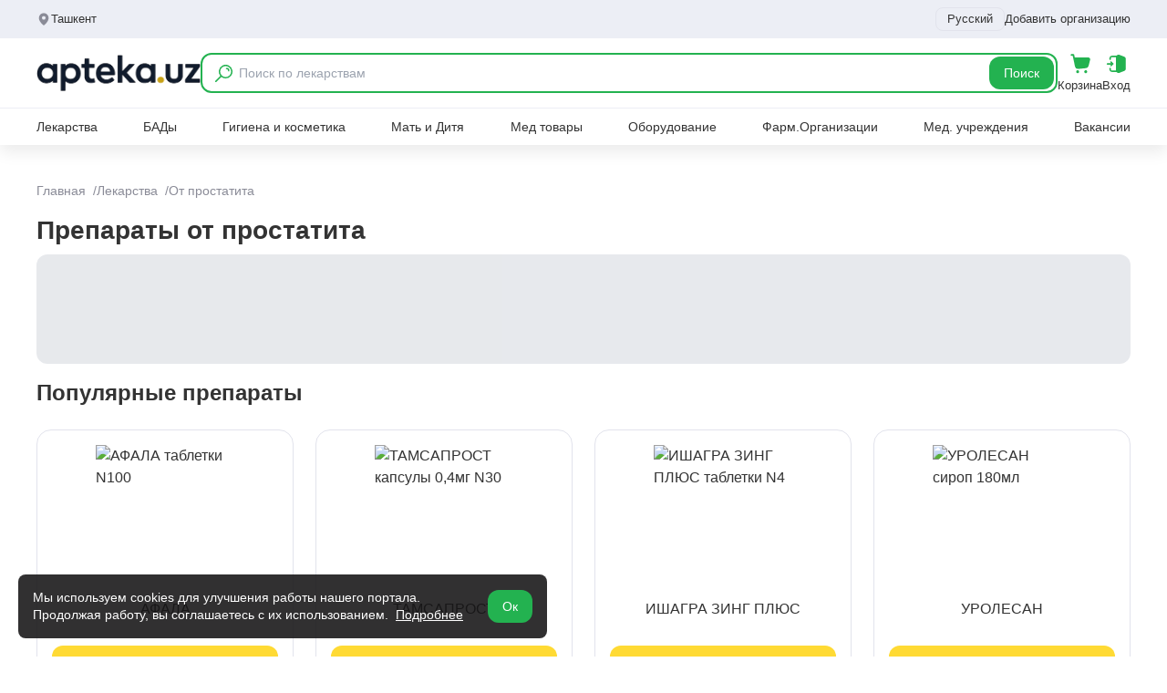

--- FILE ---
content_type: text/html;charset=utf-8
request_url: https://apteka.uz/products/tag/ot-prostatita
body_size: 53393
content:
<!DOCTYPE html><html  lang="ru"><head><meta charset="utf-8">
<meta name="viewport" content="width=device-width, initial-scale=1">
<title>Препараты от простатита в Ташкенте на портале Apteka.uz</title>
<script src="https://pagead2.googlesyndication.com/pagead/js/adsbygoogle.js?client=ca-pub-9855401993780776" async defer crossorigin="anonymous"></script>
<script src="https://yandex.ru/ads/system/context.js" async></script>
<script src="https://www.googletagmanager.com/gtag/js?id=G-6KQV1BBW72" async></script>
<style>*,:after,:before{--tw-border-spacing-x:0;--tw-border-spacing-y:0;--tw-translate-x:0;--tw-translate-y:0;--tw-rotate:0;--tw-skew-x:0;--tw-skew-y:0;--tw-scale-x:1;--tw-scale-y:1;--tw-pan-x: ;--tw-pan-y: ;--tw-pinch-zoom: ;--tw-scroll-snap-strictness:proximity;--tw-gradient-from-position: ;--tw-gradient-via-position: ;--tw-gradient-to-position: ;--tw-ordinal: ;--tw-slashed-zero: ;--tw-numeric-figure: ;--tw-numeric-spacing: ;--tw-numeric-fraction: ;--tw-ring-inset: ;--tw-ring-offset-width:0px;--tw-ring-offset-color:#fff;--tw-ring-color:rgba(59,130,246,.5);--tw-ring-offset-shadow:0 0 #0000;--tw-ring-shadow:0 0 #0000;--tw-shadow:0 0 #0000;--tw-shadow-colored:0 0 #0000;--tw-blur: ;--tw-brightness: ;--tw-contrast: ;--tw-grayscale: ;--tw-hue-rotate: ;--tw-invert: ;--tw-saturate: ;--tw-sepia: ;--tw-drop-shadow: ;--tw-backdrop-blur: ;--tw-backdrop-brightness: ;--tw-backdrop-contrast: ;--tw-backdrop-grayscale: ;--tw-backdrop-hue-rotate: ;--tw-backdrop-invert: ;--tw-backdrop-opacity: ;--tw-backdrop-saturate: ;--tw-backdrop-sepia: ;--tw-contain-size: ;--tw-contain-layout: ;--tw-contain-paint: ;--tw-contain-style: }::backdrop{--tw-border-spacing-x:0;--tw-border-spacing-y:0;--tw-translate-x:0;--tw-translate-y:0;--tw-rotate:0;--tw-skew-x:0;--tw-skew-y:0;--tw-scale-x:1;--tw-scale-y:1;--tw-pan-x: ;--tw-pan-y: ;--tw-pinch-zoom: ;--tw-scroll-snap-strictness:proximity;--tw-gradient-from-position: ;--tw-gradient-via-position: ;--tw-gradient-to-position: ;--tw-ordinal: ;--tw-slashed-zero: ;--tw-numeric-figure: ;--tw-numeric-spacing: ;--tw-numeric-fraction: ;--tw-ring-inset: ;--tw-ring-offset-width:0px;--tw-ring-offset-color:#fff;--tw-ring-color:rgba(59,130,246,.5);--tw-ring-offset-shadow:0 0 #0000;--tw-ring-shadow:0 0 #0000;--tw-shadow:0 0 #0000;--tw-shadow-colored:0 0 #0000;--tw-blur: ;--tw-brightness: ;--tw-contrast: ;--tw-grayscale: ;--tw-hue-rotate: ;--tw-invert: ;--tw-saturate: ;--tw-sepia: ;--tw-drop-shadow: ;--tw-backdrop-blur: ;--tw-backdrop-brightness: ;--tw-backdrop-contrast: ;--tw-backdrop-grayscale: ;--tw-backdrop-hue-rotate: ;--tw-backdrop-invert: ;--tw-backdrop-opacity: ;--tw-backdrop-saturate: ;--tw-backdrop-sepia: ;--tw-contain-size: ;--tw-contain-layout: ;--tw-contain-paint: ;--tw-contain-style: }*,:after,:before{border:0 solid #e5e7eb;box-sizing:border-box}:after,:before{--tw-content:""}:host,html{line-height:1.5;-webkit-text-size-adjust:100%;font-family:ui-sans-serif,system-ui,sans-serif,Apple Color Emoji,Segoe UI Emoji,Segoe UI Symbol,Noto Color Emoji;font-feature-settings:normal;font-variation-settings:normal;-moz-tab-size:4;-o-tab-size:4;tab-size:4;-webkit-tap-highlight-color:transparent}body{line-height:inherit;margin:0}hr{border-top-width:1px;color:inherit;height:0}abbr:where([title]){-webkit-text-decoration:underline dotted;text-decoration:underline dotted}h1,h2,h3,h4,h5,h6{font-size:inherit;font-weight:inherit}a{color:inherit;text-decoration:inherit}b,strong{font-weight:bolder}code,kbd,pre,samp{font-family:ui-monospace,SFMono-Regular,Menlo,Monaco,Consolas,Liberation Mono,Courier New,monospace;font-feature-settings:normal;font-size:1em;font-variation-settings:normal}small{font-size:80%}sub,sup{font-size:75%;line-height:0;position:relative;vertical-align:baseline}sub{bottom:-.25em}sup{top:-.5em}table{border-collapse:collapse;border-color:inherit;text-indent:0}button,input,optgroup,select,textarea{color:inherit;font-family:inherit;font-feature-settings:inherit;font-size:100%;font-variation-settings:inherit;font-weight:inherit;letter-spacing:inherit;line-height:inherit;margin:0;padding:0}button,select{text-transform:none}button,input:where([type=button]),input:where([type=reset]),input:where([type=submit]){-webkit-appearance:button;background-color:transparent;background-image:none}:-moz-focusring{outline:auto}:-moz-ui-invalid{box-shadow:none}progress{vertical-align:baseline}::-webkit-inner-spin-button,::-webkit-outer-spin-button{height:auto}[type=search]{-webkit-appearance:textfield;outline-offset:-2px}::-webkit-search-decoration{-webkit-appearance:none}::-webkit-file-upload-button{-webkit-appearance:button;font:inherit}summary{display:list-item}blockquote,dd,dl,figure,h1,h2,h3,h4,h5,h6,hr,p,pre{margin:0}fieldset{margin:0}fieldset,legend{padding:0}menu,ol,ul{list-style:none;margin:0;padding:0}dialog{padding:0}textarea{resize:vertical}input::-moz-placeholder,textarea::-moz-placeholder{color:#9ca3af;opacity:1}input::placeholder,textarea::placeholder{color:#9ca3af;opacity:1}[role=button],button{cursor:pointer}:disabled{cursor:default}audio,canvas,embed,iframe,img,object,svg,video{display:block;vertical-align:middle}img,video{height:auto;max-width:100%}[hidden]:where(:not([hidden=until-found])){display:none}.\!container{width:100%!important}.container{width:100%}.sr-only{height:1px;margin:-1px;overflow:hidden;padding:0;position:absolute;width:1px;clip:rect(0,0,0,0);border-width:0;white-space:nowrap}.pointer-events-none{pointer-events:none}.visible{visibility:visible}.invisible{visibility:hidden}.collapse{visibility:collapse}.fixed{position:fixed}.absolute{position:absolute}.relative{position:relative}.sticky{position:sticky}.inset-0{inset:0}.\!bottom-32{bottom:8rem!important}.bottom-0{bottom:0}.bottom-5{bottom:1.25rem}.bottom-\[-30px\]{bottom:-30px}.bottom-\[58px\]{bottom:58px}.left-0{left:0}.left-1\/2{left:50%}.left-3{left:.75rem}.left-4{left:1rem}.left-5{left:1.25rem}.left-\[-20px\]{left:-20px}.right-0{right:0}.right-2{right:.5rem}.right-2\.5{right:.625rem}.right-3{right:.75rem}.right-4{right:1rem}.right-6{right:1.5rem}.right-\[-20px\]{right:-20px}.top-0{top:0}.top-1\/2{top:50%}.top-14{top:3.5rem}.top-2{top:.5rem}.top-24{top:6rem}.top-3{top:.75rem}.top-4{top:1rem}.top-5{top:1.25rem}.top-6{top:1.5rem}.top-\[-2px\]{top:-2px}.top-\[160px\]{top:160px}.top-\[77px\]{top:77px}.top-\[84px\]{top:84px}.top-full{top:100%}.z-10{z-index:10}.z-20{z-index:20}.z-30{z-index:30}.z-50{z-index:50}.z-\[11\]{z-index:11}.z-\[1\]{z-index:1}.z-\[21\]{z-index:21}.z-\[5\]{z-index:5}.z-\[60\]{z-index:60}.z-\[8\]{z-index:8}.col-span-2{grid-column:span 2/span 2}.col-span-5{grid-column:span 5/span 5}.col-span-7{grid-column:span 7/span 7}.m-auto{margin:auto}.mx-2{margin-left:.5rem;margin-right:.5rem}.mx-auto{margin-left:auto;margin-right:auto}.my-3{margin-bottom:.75rem;margin-top:.75rem}.my-4{margin-bottom:1rem;margin-top:1rem}.my-\[-16px\]{margin-bottom:-16px;margin-top:-16px}.\!mb-0{margin-bottom:0!important}.\!mb-2{margin-bottom:.5rem!important}.\!mb-3{margin-bottom:.75rem!important}.\!mb-4{margin-bottom:1rem!important}.mb-0\.5{margin-bottom:.125rem}.mb-1{margin-bottom:.25rem}.mb-1\.5{margin-bottom:.375rem}.mb-10{margin-bottom:2.5rem}.mb-2{margin-bottom:.5rem}.mb-3{margin-bottom:.75rem}.mb-4{margin-bottom:1rem}.mb-5{margin-bottom:1.25rem}.mb-6{margin-bottom:1.5rem}.mb-8{margin-bottom:2rem}.ml-1{margin-left:.25rem}.ml-10{margin-left:2.5rem}.ml-2{margin-left:.5rem}.ml-\[-60px\]{margin-left:-60px}.mr-1{margin-right:.25rem}.mr-1\.5{margin-right:.375rem}.mr-2{margin-right:.5rem}.mr-\[-60px\]{margin-right:-60px}.mt-0{margin-top:0}.mt-0\.5{margin-top:.125rem}.mt-1{margin-top:.25rem}.mt-10{margin-top:2.5rem}.mt-2{margin-top:.5rem}.mt-3{margin-top:.75rem}.mt-4{margin-top:1rem}.mt-5{margin-top:1.25rem}.mt-6{margin-top:1.5rem}.mt-8{margin-top:2rem}.mt-auto{margin-top:auto}.line-clamp-4{display:-webkit-box;overflow:hidden;-webkit-box-orient:vertical;-webkit-line-clamp:4}.block{display:block}.inline-block{display:inline-block}.\!flex{display:flex!important}.flex{display:flex}.inline-flex{display:inline-flex}.grid{display:grid}.\!hidden{display:none!important}.hidden{display:none}.aspect-square{aspect-ratio:1/1}.\!h-8{height:2rem!important}.h-1{height:.25rem}.h-10{height:2.5rem}.h-11{height:2.75rem}.h-12{height:3rem}.h-14{height:3.5rem}.h-16{height:4rem}.h-2{height:.5rem}.h-3{height:.75rem}.h-3\.5{height:.875rem}.h-4{height:1rem}.h-48{height:12rem}.h-5{height:1.25rem}.h-6{height:1.5rem}.h-7{height:1.75rem}.h-8{height:2rem}.h-9{height:2.25rem}.h-\[100px\]{height:100px}.h-\[108px\]{height:108px}.h-\[120px\]{height:120px}.h-\[150px\]{height:150px}.h-\[152px\]{height:152px}.h-\[160px\]{height:160px}.h-\[176px\]{height:176px}.h-\[180px\]{height:180px}.h-\[200px\]{height:200px}.h-\[220px\]{height:220px}.h-\[230px\]{height:230px}.h-\[240px\]{height:240px}.h-\[254px\]{height:254px}.h-\[300px\]{height:300px}.h-\[392px\]{height:392px}.h-\[400px\]{height:400px}.h-\[600px\]{height:600px}.h-\[60px\]{height:60px}.h-\[64px\]{height:64px}.h-\[77px\]{height:77px}.h-\[80px\]{height:80px}.h-full{height:100%}.max-h-60{max-height:15rem}.max-h-\[500px\]{max-height:500px}.max-h-\[80vh\]{max-height:80vh}.max-h-\[85vh\]{max-height:85vh}.max-h-\[90vh\]{max-height:90vh}.max-h-full{max-height:100%}.min-h-4{min-height:1rem}.min-h-\[100px\]{min-height:100px}.min-h-\[150px\]{min-height:150px}.min-h-\[25px\]{min-height:25px}.min-h-\[44px\]{min-height:44px}.min-h-\[90px\]{min-height:90px}.\!w-\[60\%\]{width:60%!important}.\!w-full{width:100%!important}.w-1{width:.25rem}.w-1\/2{width:50%}.w-1\/3{width:33.333333%}.w-1\/4{width:25%}.w-10{width:2.5rem}.w-12{width:3rem}.w-14{width:3.5rem}.w-16{width:4rem}.w-2{width:.5rem}.w-2\/3{width:66.666667%}.w-20{width:5rem}.w-24{width:6rem}.w-3{width:.75rem}.w-3\.5{width:.875rem}.w-3\/4{width:75%}.w-32{width:8rem}.w-4{width:1rem}.w-4\/5{width:80%}.w-5{width:1.25rem}.w-5\/6{width:83.333333%}.w-6{width:1.5rem}.w-8{width:2rem}.w-80{width:20rem}.w-\[1000px\]{width:1000px}.w-\[100px\]{width:100px}.w-\[108px\]{width:108px}.w-\[120px\]{width:120px}.w-\[140px\]{width:140px}.w-\[152px\]{width:152px}.w-\[180px\]{width:180px}.w-\[200px\]{width:200px}.w-\[240px\]{width:240px}.w-\[30\%\]{width:30%}.w-\[310px\]{width:310px}.w-\[340px\]{width:340px}.w-\[392px\]{width:392px}.w-\[400px\]{width:400px}.w-\[600px\]{width:600px}.w-\[60px\]{width:60px}.w-\[65\%\]{width:65%}.w-\[70\%\]{width:70%}.w-full{width:100%}.min-w-12{min-width:3rem}.min-w-14{min-width:3.5rem}.min-w-16{min-width:4rem}.min-w-4{min-width:1rem}.min-w-5{min-width:1.25rem}.min-w-8{min-width:2rem}.min-w-\[100px\]{min-width:100px}.min-w-\[160px\]{min-width:160px}.min-w-\[180px\]{min-width:180px}.min-w-\[20px\]{min-width:20px}.min-w-\[250px\]{min-width:250px}.min-w-\[260px\]{min-width:260px}.min-w-\[320px\]{min-width:320px}.min-w-\[340px\]{min-width:340px}.min-w-\[380px\]{min-width:380px}.min-w-\[40px\]{min-width:40px}.min-w-\[80px\]{min-width:80px}.min-w-\[84px\]{min-width:84px}.min-w-\[88px\]{min-width:88px}.min-w-max{min-width:-moz-max-content;min-width:max-content}.max-w-16{max-width:4rem}.max-w-2xl{max-width:42rem}.max-w-8{max-width:2rem}.max-w-\[100px\]{max-width:100px}.max-w-\[160px\]{max-width:160px}.max-w-\[180px\]{max-width:180px}.max-w-\[200px\]{max-width:200px}.max-w-\[220px\]{max-width:220px}.max-w-\[250px\]{max-width:250px}.max-w-\[260px\]{max-width:260px}.max-w-\[280px\]{max-width:280px}.max-w-\[300px\]{max-width:300px}.max-w-\[320px\]{max-width:320px}.max-w-\[340px\]{max-width:340px}.max-w-\[35\%\]{max-width:35%}.max-w-\[360px\]{max-width:360px}.max-w-\[380px\]{max-width:380px}.max-w-\[400px\]{max-width:400px}.max-w-\[420px\]{max-width:420px}.max-w-\[560px\]{max-width:560px}.max-w-\[580px\]{max-width:580px}.max-w-\[600px\]{max-width:600px}.max-w-\[80\%\]{max-width:80%}.max-w-\[80px\]{max-width:80px}.max-w-\[84px\]{max-width:84px}.max-w-\[90vw\]{max-width:90vw}.max-w-\[960px\]{max-width:960px}.max-w-full{max-width:100%}.flex-1{flex:1 1 0%}.flex-shrink{flex-shrink:1}.flex-shrink-0{flex-shrink:0}.-translate-x-1\/2{--tw-translate-x:-50%}.-translate-x-1\/2,.-translate-y-1\/2{transform:translate(var(--tw-translate-x),var(--tw-translate-y)) rotate(var(--tw-rotate)) skew(var(--tw-skew-x)) skewY(var(--tw-skew-y)) scaleX(var(--tw-scale-x)) scaleY(var(--tw-scale-y))}.-translate-y-1\/2{--tw-translate-y:-50%}.rotate-180{--tw-rotate:180deg}.rotate-180,.transform{transform:translate(var(--tw-translate-x),var(--tw-translate-y)) rotate(var(--tw-rotate)) skew(var(--tw-skew-x)) skewY(var(--tw-skew-y)) scaleX(var(--tw-scale-x)) scaleY(var(--tw-scale-y))}@keyframes pulse{50%{opacity:.5}}.animate-pulse{animation:pulse 2s cubic-bezier(.4,0,.6,1) infinite}.cursor-not-allowed{cursor:not-allowed}.cursor-pointer{cursor:pointer}.select-none{-webkit-user-select:none;-moz-user-select:none;user-select:none}.resize-none{resize:none}.resize{resize:both}.columns-4{-moz-columns:4;column-count:4}.break-inside-avoid{-moz-column-break-inside:avoid;break-inside:avoid}.grid-cols-1{grid-template-columns:repeat(1,minmax(0,1fr))}.grid-cols-12{grid-template-columns:repeat(12,minmax(0,1fr))}.grid-cols-2{grid-template-columns:repeat(2,minmax(0,1fr))}.grid-cols-3{grid-template-columns:repeat(3,minmax(0,1fr))}.grid-cols-4{grid-template-columns:repeat(4,minmax(0,1fr))}.grid-cols-5{grid-template-columns:repeat(5,minmax(0,1fr))}.flex-col{flex-direction:column}.flex-wrap{flex-wrap:wrap}.items-start{align-items:flex-start}.items-end{align-items:flex-end}.items-center{align-items:center}.justify-start{justify-content:flex-start}.justify-end{justify-content:flex-end}.justify-center{justify-content:center}.justify-between{justify-content:space-between}.gap-0{gap:0}.gap-0\.5{gap:.125rem}.gap-1{gap:.25rem}.gap-1\.5{gap:.375rem}.gap-10{gap:2.5rem}.gap-2{gap:.5rem}.gap-2\.5{gap:.625rem}.gap-3{gap:.75rem}.gap-4{gap:1rem}.gap-5{gap:1.25rem}.gap-6{gap:1.5rem}.gap-8{gap:2rem}.gap-x-2{-moz-column-gap:.5rem;column-gap:.5rem}.gap-x-3{-moz-column-gap:.75rem;column-gap:.75rem}.gap-x-4{-moz-column-gap:1rem;column-gap:1rem}.gap-y-2{row-gap:.5rem}.space-x-2>:not([hidden])~:not([hidden]){--tw-space-x-reverse:0;margin-left:calc(.5rem*(1 - var(--tw-space-x-reverse)));margin-right:calc(.5rem*var(--tw-space-x-reverse))}.space-y-1>:not([hidden])~:not([hidden]){--tw-space-y-reverse:0;margin-bottom:calc(.25rem*var(--tw-space-y-reverse));margin-top:calc(.25rem*(1 - var(--tw-space-y-reverse)))}.space-y-2>:not([hidden])~:not([hidden]){--tw-space-y-reverse:0;margin-bottom:calc(.5rem*var(--tw-space-y-reverse));margin-top:calc(.5rem*(1 - var(--tw-space-y-reverse)))}.space-y-4>:not([hidden])~:not([hidden]){--tw-space-y-reverse:0;margin-bottom:calc(1rem*var(--tw-space-y-reverse));margin-top:calc(1rem*(1 - var(--tw-space-y-reverse)))}.overflow-hidden{overflow:hidden}.overflow-x-auto{overflow-x:auto}.overflow-y-auto{overflow-y:auto}.whitespace-nowrap{white-space:nowrap}.rounded{border-radius:.25rem}.rounded-2xl{border-radius:1rem}.rounded-3xl{border-radius:1.5rem}.rounded-full{border-radius:9999px}.rounded-lg{border-radius:.5rem}.rounded-md{border-radius:.375rem}.rounded-xl{border-radius:.75rem}.rounded-l-lg{border-bottom-left-radius:.5rem;border-top-left-radius:.5rem}.rounded-l-xl{border-bottom-left-radius:.75rem;border-top-left-radius:.75rem}.rounded-r-lg{border-bottom-right-radius:.5rem;border-top-right-radius:.5rem}.rounded-r-xl{border-bottom-right-radius:.75rem;border-top-right-radius:.75rem}.rounded-t-2xl{border-top-left-radius:1rem;border-top-right-radius:1rem}.rounded-tl-xl{border-top-left-radius:.75rem}.border{border-width:1px}.border-2{border-width:2px}.border-b{border-bottom-width:1px}.border-b-2{border-bottom-width:2px}.border-l{border-left-width:1px}.border-t{border-top-width:1px}.border-solid{border-style:solid}.border-dashed{border-style:dashed}.border-008dd2{--tw-border-opacity:1;border-color:rgb(0 141 210/var(--tw-border-opacity,1))}.border-23b250{--tw-border-opacity:1;border-color:rgb(35 178 80/var(--tw-border-opacity,1))}.border-2f80ed{--tw-border-opacity:1;border-color:rgb(47 128 237/var(--tw-border-opacity,1))}.border-333{--tw-border-opacity:1;border-color:rgb(51 51 51/var(--tw-border-opacity,1))}.border-8a8b97{--tw-border-opacity:1;border-color:rgb(138 139 151/var(--tw-border-opacity,1))}.border-E5EBFF{--tw-border-opacity:1;border-color:rgb(229 235 255/var(--tw-border-opacity,1))}.border-\[\#23b250\]{--tw-border-opacity:1;border-color:rgb(35 178 80/var(--tw-border-opacity,1))}.border-d0d2de{--tw-border-opacity:1;border-color:rgb(208 210 222/var(--tw-border-opacity,1))}.border-e2e3ec{--tw-border-opacity:1;border-color:rgb(226 227 236/var(--tw-border-opacity,1))}.border-eceef5{--tw-border-opacity:1;border-color:rgb(236 238 245/var(--tw-border-opacity,1))}.border-gray-200{--tw-border-opacity:1;border-color:rgb(229 231 235/var(--tw-border-opacity,1))}.bg-008dd2{--tw-bg-opacity:1;background-color:rgb(0 141 210/var(--tw-bg-opacity,1))}.bg-0d9839{--tw-bg-opacity:1;background-color:rgb(13 152 57/var(--tw-bg-opacity,1))}.bg-23b250{--tw-bg-opacity:1;background-color:rgb(35 178 80/var(--tw-bg-opacity,1))}.bg-2f80ed{--tw-bg-opacity:1;background-color:rgb(47 128 237/var(--tw-bg-opacity,1))}.bg-333{--tw-bg-opacity:1;background-color:rgb(51 51 51/var(--tw-bg-opacity,1))}.bg-F7F9FF{--tw-bg-opacity:1;background-color:rgb(247 249 255/var(--tw-bg-opacity,1))}.bg-\[\#151415e0\]{background-color:#151415e0}.bg-\[\#23b250\]{--tw-bg-opacity:1;background-color:rgb(35 178 80/var(--tw-bg-opacity,1))}.bg-\[\#DDFFE8\]{--tw-bg-opacity:1;background-color:rgb(221 255 232/var(--tw-bg-opacity,1))}.bg-\[\#F7FAFC\]{--tw-bg-opacity:1;background-color:rgb(247 250 252/var(--tw-bg-opacity,1))}.bg-\[\#f0d043\]{--tw-bg-opacity:1;background-color:rgb(240 208 67/var(--tw-bg-opacity,1))}.bg-\[rgba\(0\,0\,0\,0\.5\)\]{background-color:#00000080}.bg-\[rgba\(0\,0\,0\,0\.8\)\]{background-color:#000c}.bg-black\/50{background-color:#00000080}.bg-blue-100{--tw-bg-opacity:1;background-color:rgb(219 234 254/var(--tw-bg-opacity,1))}.bg-blue-500{--tw-bg-opacity:1;background-color:rgb(59 130 246/var(--tw-bg-opacity,1))}.bg-blue-600{--tw-bg-opacity:1;background-color:rgb(37 99 235/var(--tw-bg-opacity,1))}.bg-e2e3ec{--tw-bg-opacity:1;background-color:rgb(226 227 236/var(--tw-bg-opacity,1))}.bg-ebedf0{--tw-bg-opacity:1;background-color:rgb(235 237 240/var(--tw-bg-opacity,1))}.bg-ebefff{--tw-bg-opacity:1;background-color:rgb(235 239 255/var(--tw-bg-opacity,1))}.bg-eceef5{--tw-bg-opacity:1;background-color:rgb(236 238 245/var(--tw-bg-opacity,1))}.bg-f0f4d6{--tw-bg-opacity:1;background-color:rgb(240 244 214/var(--tw-bg-opacity,1))}.bg-f0f7ff{--tw-bg-opacity:1;background-color:rgb(240 247 255/var(--tw-bg-opacity,1))}.bg-f3f3f3{--tw-bg-opacity:1;background-color:rgb(243 243 243/var(--tw-bg-opacity,1))}.bg-f4f4f4{--tw-bg-opacity:1;background-color:rgb(244 244 244/var(--tw-bg-opacity,1))}.bg-f4f5f8{--tw-bg-opacity:1;background-color:rgb(244 245 248/var(--tw-bg-opacity,1))}.bg-f7f7f7{--tw-bg-opacity:1;background-color:rgb(247 247 247/var(--tw-bg-opacity,1))}.bg-fafafa{--tw-bg-opacity:1;background-color:rgb(250 250 250/var(--tw-bg-opacity,1))}.bg-ff2d55{--tw-bg-opacity:1;background-color:rgb(255 45 85/var(--tw-bg-opacity,1))}.bg-ffda34{--tw-bg-opacity:1;background-color:rgb(255 218 52/var(--tw-bg-opacity,1))}.bg-gray-100{--tw-bg-opacity:1;background-color:rgb(243 244 246/var(--tw-bg-opacity,1))}.bg-gray-200{--tw-bg-opacity:1;background-color:rgb(229 231 235/var(--tw-bg-opacity,1))}.bg-gray-300{--tw-bg-opacity:1;background-color:rgb(209 213 219/var(--tw-bg-opacity,1))}.bg-gray-400{--tw-bg-opacity:1;background-color:rgb(156 163 175/var(--tw-bg-opacity,1))}.bg-gray-50{--tw-bg-opacity:1;background-color:rgb(249 250 251/var(--tw-bg-opacity,1))}.bg-green-100{--tw-bg-opacity:1;background-color:rgb(220 252 231/var(--tw-bg-opacity,1))}.bg-orange-100{--tw-bg-opacity:1;background-color:rgb(255 237 213/var(--tw-bg-opacity,1))}.bg-purple-100{--tw-bg-opacity:1;background-color:rgb(243 232 255/var(--tw-bg-opacity,1))}.bg-red-100{--tw-bg-opacity:1;background-color:rgb(254 226 226/var(--tw-bg-opacity,1))}.bg-red-200{--tw-bg-opacity:1;background-color:rgb(254 202 202/var(--tw-bg-opacity,1))}.bg-red-500{--tw-bg-opacity:1;background-color:rgb(239 68 68/var(--tw-bg-opacity,1))}.bg-transparent{background-color:transparent}.bg-white{--tw-bg-opacity:1;background-color:rgb(255 255 255/var(--tw-bg-opacity,1))}.bg-yellow-100{--tw-bg-opacity:1;background-color:rgb(254 249 195/var(--tw-bg-opacity,1))}.object-contain{-o-object-fit:contain;object-fit:contain}.object-cover{-o-object-fit:cover;object-fit:cover}.object-center{-o-object-position:center;object-position:center}.p-1{padding:.25rem}.p-2{padding:.5rem}.p-3{padding:.75rem}.p-4{padding:1rem}.p-5{padding:1.25rem}.p-6{padding:1.5rem}.p-8{padding:2rem}.\!px-4{padding-left:1rem!important;padding-right:1rem!important}.\!py-2{padding-bottom:.5rem!important;padding-top:.5rem!important}.px-1{padding-left:.25rem;padding-right:.25rem}.px-1\.5{padding-left:.375rem;padding-right:.375rem}.px-10{padding-left:2.5rem;padding-right:2.5rem}.px-12{padding-left:3rem;padding-right:3rem}.px-2{padding-left:.5rem;padding-right:.5rem}.px-3{padding-left:.75rem;padding-right:.75rem}.px-4{padding-left:1rem;padding-right:1rem}.px-6{padding-left:1.5rem;padding-right:1.5rem}.px-8{padding-left:2rem;padding-right:2rem}.py-0\.5{padding-bottom:.125rem;padding-top:.125rem}.py-1{padding-bottom:.25rem;padding-top:.25rem}.py-1\.5{padding-bottom:.375rem;padding-top:.375rem}.py-10{padding-bottom:2.5rem;padding-top:2.5rem}.py-12{padding-bottom:3rem;padding-top:3rem}.py-2{padding-bottom:.5rem;padding-top:.5rem}.py-2\.5{padding-bottom:.625rem;padding-top:.625rem}.py-20{padding-bottom:5rem;padding-top:5rem}.py-3{padding-bottom:.75rem;padding-top:.75rem}.py-4{padding-bottom:1rem;padding-top:1rem}.py-6{padding-bottom:1.5rem;padding-top:1.5rem}.py-7{padding-bottom:1.75rem;padding-top:1.75rem}.py-8{padding-bottom:2rem;padding-top:2rem}.pb-0{padding-bottom:0}.pb-0\.5{padding-bottom:.125rem}.pb-1{padding-bottom:.25rem}.pb-10{padding-bottom:2.5rem}.pb-14{padding-bottom:3.5rem}.pb-2{padding-bottom:.5rem}.pb-3{padding-bottom:.75rem}.pb-4{padding-bottom:1rem}.pb-6{padding-bottom:1.5rem}.pl-1{padding-left:.25rem}.pl-10{padding-left:2.5rem}.pl-16{padding-left:4rem}.pl-3{padding-left:.75rem}.pl-4{padding-left:1rem}.pl-8{padding-left:2rem}.pl-9{padding-left:2.25rem}.pr-0\.5{padding-right:.125rem}.pr-10{padding-right:2.5rem}.pr-2{padding-right:.5rem}.pr-3{padding-right:.75rem}.pr-8{padding-right:2rem}.pt-1{padding-top:.25rem}.pt-12{padding-top:3rem}.pt-20{padding-top:5rem}.pt-3{padding-top:.75rem}.pt-4{padding-top:1rem}.pt-6{padding-top:1.5rem}.pt-8{padding-top:2rem}.text-left{text-align:left}.text-center{text-align:center}.text-right{text-align:right}.\!text-base{font-size:1rem!important;line-height:1.5rem!important}.text-2xl{font-size:1.5rem;line-height:2rem}.text-3xl{font-size:1.875rem;line-height:2.25rem}.text-\[10px\]{font-size:10px}.text-base{font-size:1rem;line-height:1.5rem}.text-lg{font-size:1.125rem;line-height:1.75rem}.text-sm{font-size:.875rem;line-height:1.25rem}.text-xl{font-size:1.25rem;line-height:1.75rem}.text-xs{font-size:.75rem;line-height:1rem}.font-bold{font-weight:700}.font-medium{font-weight:500}.font-normal{font-weight:400}.font-semibold{font-weight:600}.uppercase{text-transform:uppercase}.italic{font-style:italic}.leading-5{line-height:1.25rem}.leading-6{line-height:1.5rem}.leading-\[18px\]{line-height:18px}.leading-none{line-height:1}.leading-relaxed{line-height:1.625}.leading-snug{line-height:1.375}.tracking-\[-0\.8px\]{letter-spacing:-.8px}.tracking-\[4px\]{letter-spacing:4px}.text-008dd2{--tw-text-opacity:1;color:rgb(0 141 210/var(--tw-text-opacity,1))}.text-151415{--tw-text-opacity:1;color:rgb(21 20 21/var(--tw-text-opacity,1))}.text-202020{--tw-text-opacity:1;color:rgb(32 32 32/var(--tw-text-opacity,1))}.text-23b250{--tw-text-opacity:1;color:rgb(35 178 80/var(--tw-text-opacity,1))}.text-2f80ed{--tw-text-opacity:1;color:rgb(47 128 237/var(--tw-text-opacity,1))}.text-333{--tw-text-opacity:1;color:rgb(51 51 51/var(--tw-text-opacity,1))}.text-474747{--tw-text-opacity:1;color:rgb(71 71 71/var(--tw-text-opacity,1))}.text-51525a{--tw-text-opacity:1;color:rgb(81 82 90/var(--tw-text-opacity,1))}.text-666{--tw-text-opacity:1;color:rgb(102 102 102/var(--tw-text-opacity,1))}.text-767676{--tw-text-opacity:1;color:rgb(118 118 118/var(--tw-text-opacity,1))}.text-818c99{--tw-text-opacity:1;color:rgb(129 140 153/var(--tw-text-opacity,1))}.text-8a8b97{--tw-text-opacity:1;color:rgb(138 139 151/var(--tw-text-opacity,1))}.text-8fa6bc{--tw-text-opacity:1;color:rgb(143 166 188/var(--tw-text-opacity,1))}.text-\[\#23b250\]{--tw-text-opacity:1;color:rgb(35 178 80/var(--tw-text-opacity,1))}.text-\[\#43B068\]{--tw-text-opacity:1;color:rgb(67 176 104/var(--tw-text-opacity,1))}.text-\[\#4F7396\]{--tw-text-opacity:1;color:rgb(79 115 150/var(--tw-text-opacity,1))}.text-\[\#727272\]{--tw-text-opacity:1;color:rgb(114 114 114/var(--tw-text-opacity,1))}.text-\[\#b6b7c3\]{--tw-text-opacity:1;color:rgb(182 183 195/var(--tw-text-opacity,1))}.text-\[\#ffcc00\]{--tw-text-opacity:1;color:rgb(255 204 0/var(--tw-text-opacity,1))}.text-a0a1b1{--tw-text-opacity:1;color:rgb(160 161 177/var(--tw-text-opacity,1))}.text-b6b7c3{--tw-text-opacity:1;color:rgb(182 183 195/var(--tw-text-opacity,1))}.text-black{--tw-text-opacity:1;color:rgb(0 0 0/var(--tw-text-opacity,1))}.text-blue-500{--tw-text-opacity:1;color:rgb(59 130 246/var(--tw-text-opacity,1))}.text-blue-600{--tw-text-opacity:1;color:rgb(37 99 235/var(--tw-text-opacity,1))}.text-e2e3ec{--tw-text-opacity:1;color:rgb(226 227 236/var(--tw-text-opacity,1))}.text-ffda34{--tw-text-opacity:1;color:rgb(255 218 52/var(--tw-text-opacity,1))}.text-gray-300{--tw-text-opacity:1;color:rgb(209 213 219/var(--tw-text-opacity,1))}.text-gray-400{--tw-text-opacity:1;color:rgb(156 163 175/var(--tw-text-opacity,1))}.text-gray-500{--tw-text-opacity:1;color:rgb(107 114 128/var(--tw-text-opacity,1))}.text-gray-600{--tw-text-opacity:1;color:rgb(75 85 99/var(--tw-text-opacity,1))}.text-gray-700{--tw-text-opacity:1;color:rgb(55 65 81/var(--tw-text-opacity,1))}.text-gray-800{--tw-text-opacity:1;color:rgb(31 41 55/var(--tw-text-opacity,1))}.text-gray-900{--tw-text-opacity:1;color:rgb(17 24 39/var(--tw-text-opacity,1))}.text-green-500{--tw-text-opacity:1;color:rgb(34 197 94/var(--tw-text-opacity,1))}.text-green-600{--tw-text-opacity:1;color:rgb(22 163 74/var(--tw-text-opacity,1))}.text-orange-500{--tw-text-opacity:1;color:rgb(249 115 22/var(--tw-text-opacity,1))}.text-purple-600{--tw-text-opacity:1;color:rgb(147 51 234/var(--tw-text-opacity,1))}.text-red-500{--tw-text-opacity:1;color:rgb(239 68 68/var(--tw-text-opacity,1))}.text-white{--tw-text-opacity:1;color:rgb(255 255 255/var(--tw-text-opacity,1))}.underline{text-decoration-line:underline}.placeholder-gray-400::-moz-placeholder{--tw-placeholder-opacity:1;color:rgb(156 163 175/var(--tw-placeholder-opacity,1))}.placeholder-gray-400::placeholder{--tw-placeholder-opacity:1;color:rgb(156 163 175/var(--tw-placeholder-opacity,1))}.opacity-0{opacity:0}.opacity-100{opacity:1}.opacity-50{opacity:.5}.opacity-70{opacity:.7}.shadow-024{--tw-shadow:0 -2px 4px #0000001a;--tw-shadow-colored:0 -2px 4px var(--tw-shadow-color);box-shadow:var(--tw-ring-offset-shadow,0 0 #0000),var(--tw-ring-shadow,0 0 #0000),var(--tw-shadow)}.shadow-0816,.shadow-\[0_8px_16px_rgba\(0\,0\,0\,\.08\)\]{--tw-shadow:0 8px 16px rgba(0,0,0,.08);--tw-shadow-colored:0 8px 16px var(--tw-shadow-color)}.shadow-0816,.shadow-\[0_8px_16px_rgba\(0\,0\,0\,\.08\)\],.shadow-lg{box-shadow:var(--tw-ring-offset-shadow,0 0 #0000),var(--tw-ring-shadow,0 0 #0000),var(--tw-shadow)}.shadow-lg{--tw-shadow:0 10px 15px -3px rgba(0,0,0,.1),0 4px 6px -4px rgba(0,0,0,.1);--tw-shadow-colored:0 10px 15px -3px var(--tw-shadow-color),0 4px 6px -4px var(--tw-shadow-color)}.shadow-md{--tw-shadow:0 4px 6px -1px rgba(0,0,0,.1),0 2px 4px -2px rgba(0,0,0,.1);--tw-shadow-colored:0 4px 6px -1px var(--tw-shadow-color),0 2px 4px -2px var(--tw-shadow-color);box-shadow:var(--tw-ring-offset-shadow,0 0 #0000),var(--tw-ring-shadow,0 0 #0000),var(--tw-shadow)}.outline{outline-style:solid}.filter{filter:var(--tw-blur) var(--tw-brightness) var(--tw-contrast) var(--tw-grayscale) var(--tw-hue-rotate) var(--tw-invert) var(--tw-saturate) var(--tw-sepia) var(--tw-drop-shadow)}.transition{transition-duration:.15s;transition-property:color,background-color,border-color,text-decoration-color,fill,stroke,opacity,box-shadow,transform,filter,backdrop-filter;transition-timing-function:cubic-bezier(.4,0,.2,1)}.transition-all{transition-duration:.15s;transition-property:all;transition-timing-function:cubic-bezier(.4,0,.2,1)}.transition-colors{transition-duration:.15s;transition-property:color,background-color,border-color,text-decoration-color,fill,stroke;transition-timing-function:cubic-bezier(.4,0,.2,1)}.transition-opacity{transition-duration:.15s;transition-property:opacity;transition-timing-function:cubic-bezier(.4,0,.2,1)}.transition-transform{transition-duration:.15s;transition-property:transform;transition-timing-function:cubic-bezier(.4,0,.2,1)}.duration-100{transition-duration:.1s}.duration-150{transition-duration:.15s}.duration-200{transition-duration:.2s}.duration-300{transition-duration:.3s}.ease-in-out{transition-timing-function:cubic-bezier(.4,0,.2,1)}.ease-out{transition-timing-function:cubic-bezier(0,0,.2,1)}.before\:absolute:before{content:var(--tw-content);position:absolute}.before\:-left-\[22px\]:before{content:var(--tw-content);left:-22px}.before\:top-0:before{content:var(--tw-content);top:0}.before\:h-5:before{content:var(--tw-content);height:1.25rem}.before\:text-\[\#008dd2\]:before{content:var(--tw-content);--tw-text-opacity:1;color:rgb(0 141 210/var(--tw-text-opacity,1))}.before\:content-\[\'—\'\]:before{--tw-content:"—";content:var(--tw-content)}.after\:absolute:after{content:var(--tw-content);position:absolute}.after\:start-\[2px\]:after{content:var(--tw-content);inset-inline-start:2px}.after\:top-\[2px\]:after{content:var(--tw-content);top:2px}.after\:h-7:after{content:var(--tw-content);height:1.75rem}.after\:w-7:after{content:var(--tw-content);width:1.75rem}.after\:rounded-full:after{border-radius:9999px;content:var(--tw-content)}.after\:border:after{border-width:1px;content:var(--tw-content)}.after\:border-gray-300:after{content:var(--tw-content);--tw-border-opacity:1;border-color:rgb(209 213 219/var(--tw-border-opacity,1))}.after\:bg-white:after{content:var(--tw-content);--tw-bg-opacity:1;background-color:rgb(255 255 255/var(--tw-bg-opacity,1))}.after\:transition-all:after{content:var(--tw-content);transition-duration:.15s;transition-property:all;transition-timing-function:cubic-bezier(.4,0,.2,1)}.after\:content-\[\'\'\]:after{--tw-content:"";content:var(--tw-content)}.first\:pt-0:first-child{padding-top:0}.last\:mb-0:last-child{margin-bottom:0}.last\:border-b-0:last-child{border-bottom-width:0}.last\:pb-0:last-child{padding-bottom:0}.hover\:border-b-2:hover{border-bottom-width:2px}.hover\:border-23b250:hover{--tw-border-opacity:1;border-color:rgb(35 178 80/var(--tw-border-opacity,1))}.hover\:bg-23b250:hover{--tw-bg-opacity:1;background-color:rgb(35 178 80/var(--tw-bg-opacity,1))}.hover\:bg-blue-700:hover{--tw-bg-opacity:1;background-color:rgb(29 78 216/var(--tw-bg-opacity,1))}.hover\:bg-e2e3ec:hover{--tw-bg-opacity:1;background-color:rgb(226 227 236/var(--tw-bg-opacity,1))}.hover\:bg-f0d043:hover{--tw-bg-opacity:1;background-color:rgb(240 208 67/var(--tw-bg-opacity,1))}.hover\:bg-f4f5f8:hover{--tw-bg-opacity:1;background-color:rgb(244 245 248/var(--tw-bg-opacity,1))}.hover\:bg-gray-100:hover{--tw-bg-opacity:1;background-color:rgb(243 244 246/var(--tw-bg-opacity,1))}.hover\:bg-gray-50:hover{--tw-bg-opacity:1;background-color:rgb(249 250 251/var(--tw-bg-opacity,1))}.hover\:bg-purple-200:hover{--tw-bg-opacity:1;background-color:rgb(233 213 255/var(--tw-bg-opacity,1))}.hover\:text-23b250:hover{--tw-text-opacity:1;color:rgb(35 178 80/var(--tw-text-opacity,1))}.hover\:text-277c42:hover{--tw-text-opacity:1;color:rgb(39 124 66/var(--tw-text-opacity,1))}.hover\:text-333:hover{--tw-text-opacity:1;color:rgb(51 51 51/var(--tw-text-opacity,1))}.hover\:text-blue-600:hover{--tw-text-opacity:1;color:rgb(37 99 235/var(--tw-text-opacity,1))}.hover\:text-blue-700:hover{--tw-text-opacity:1;color:rgb(29 78 216/var(--tw-text-opacity,1))}.hover\:text-blue-800:hover{--tw-text-opacity:1;color:rgb(30 64 175/var(--tw-text-opacity,1))}.hover\:text-gray-200:hover{--tw-text-opacity:1;color:rgb(229 231 235/var(--tw-text-opacity,1))}.hover\:text-green-600:hover{--tw-text-opacity:1;color:rgb(22 163 74/var(--tw-text-opacity,1))}.hover\:text-green-700:hover{--tw-text-opacity:1;color:rgb(21 128 61/var(--tw-text-opacity,1))}.hover\:text-white:hover{--tw-text-opacity:1;color:rgb(255 255 255/var(--tw-text-opacity,1))}.hover\:underline:hover{text-decoration-line:underline}.hover\:opacity-70:hover{opacity:.7}.hover\:shadow-0816:hover{--tw-shadow:0 8px 16px rgba(0,0,0,.08);--tw-shadow-colored:0 8px 16px var(--tw-shadow-color);box-shadow:var(--tw-ring-offset-shadow,0 0 #0000),var(--tw-ring-shadow,0 0 #0000),var(--tw-shadow)}.focus\:border-23b250:focus{--tw-border-opacity:1;border-color:rgb(35 178 80/var(--tw-border-opacity,1))}.focus\:outline-none:focus{outline:2px solid transparent;outline-offset:2px}.disabled\:cursor-not-allowed:disabled{cursor:not-allowed}.disabled\:opacity-50:disabled{opacity:.5}.group:hover .group-hover\:visible{visibility:visible}.group:hover .group-hover\:opacity-100{opacity:1}.peer:checked~.peer-checked\:bg-blue-600{--tw-bg-opacity:1;background-color:rgb(37 99 235/var(--tw-bg-opacity,1))}.peer:checked~.peer-checked\:after\:translate-x-full:after{content:var(--tw-content);--tw-translate-x:100%;transform:translate(var(--tw-translate-x),var(--tw-translate-y)) rotate(var(--tw-rotate)) skew(var(--tw-skew-x)) skewY(var(--tw-skew-y)) scaleX(var(--tw-scale-x)) scaleY(var(--tw-scale-y))}.peer:checked~.peer-checked\:after\:border-white:after{content:var(--tw-content);--tw-border-opacity:1;border-color:rgb(255 255 255/var(--tw-border-opacity,1))}.peer:focus~.peer-focus\:outline-none{outline:2px solid transparent;outline-offset:2px}.peer:focus~.peer-focus\:ring-4{--tw-ring-offset-shadow:var(--tw-ring-inset) 0 0 0 var(--tw-ring-offset-width) var(--tw-ring-offset-color);--tw-ring-shadow:var(--tw-ring-inset) 0 0 0 calc(4px + var(--tw-ring-offset-width)) var(--tw-ring-color);box-shadow:var(--tw-ring-offset-shadow),var(--tw-ring-shadow),var(--tw-shadow,0 0 #0000)}.peer:focus~.peer-focus\:ring-blue-300{--tw-ring-opacity:1;--tw-ring-color:rgb(147 197 253/var(--tw-ring-opacity,1))}@media(max-width:400px){.\34 00\:h-8{height:2rem}}@media(max-width:480px){.\34 80\:relative{position:relative}.\34 80\:mb-2{margin-bottom:.5rem}.\34 80\:mb-3{margin-bottom:.75rem}.\34 80\:mb-4{margin-bottom:1rem}.\34 80\:mb-5{margin-bottom:1.25rem}.\34 80\:mr-0{margin-right:0}.\34 80\:mt-2{margin-top:.5rem}.\34 80\:mt-4{margin-top:1rem}.\34 80\:block{display:block}.\34 80\:hidden{display:none}.\34 80\:\!h-8{height:2rem!important}.\34 80\:h-\[140px\]{height:140px}.\34 80\:h-\[200px\]{height:200px}.\34 80\:w-1\/2{width:50%}.\34 80\:w-\[140px\]{width:140px}.\34 80\:w-full{width:100%}.\34 80\:max-w-\[50\%\]{max-width:50%}.\34 80\:\!columns-1{-moz-columns:1!important;column-count:1!important}.\34 80\:\!grid-cols-1{grid-template-columns:repeat(1,minmax(0,1fr))!important}.\34 80\:flex-col{flex-direction:column}.\34 80\:items-start{align-items:flex-start}.\34 80\:\!gap-1{gap:.25rem!important}.\34 80\:\!gap-2{gap:.5rem!important}.\34 80\:gap-0{gap:0}.\34 80\:gap-1{gap:.25rem}.\34 80\:gap-2{gap:.5rem}.\34 80\:gap-3{gap:.75rem}.\34 80\:p-3{padding:.75rem}.\34 80\:p-4{padding:1rem}.\34 80\:px-6{padding-left:1.5rem;padding-right:1.5rem}.\34 80\:py-2{padding-bottom:.5rem;padding-top:.5rem}.\34 80\:py-3{padding-bottom:.75rem;padding-top:.75rem}.\34 80\:py-4{padding-bottom:1rem;padding-top:1rem}.\34 80\:pb-2{padding-bottom:.5rem}.\34 80\:\!text-left{text-align:left!important}.\34 80\:text-left{text-align:left}.\34 80\:text-center{text-align:center}.\34 80\:text-base{font-size:1rem;line-height:1.5rem}.\34 80\:text-lg{font-size:1.125rem;line-height:1.75rem}.\34 80\:text-sm{font-size:.875rem;line-height:1.25rem}.\34 80\:text-xs{font-size:.75rem;line-height:1rem}}@media(max-width:640px){.\36 40\:mb-0{margin-bottom:0}.\36 40\:mb-2{margin-bottom:.5rem}.\36 40\:mb-3{margin-bottom:.75rem}.\36 40\:mb-4{margin-bottom:1rem}.\36 40\:mt-1{margin-top:.25rem}.\36 40\:block{display:block}.\36 40\:\!inline-block{display:inline-block!important}.\36 40\:inline-block{display:inline-block}.\36 40\:\!flex{display:flex!important}.\36 40\:flex{display:flex}.\36 40\:\!hidden{display:none!important}.\36 40\:hidden{display:none}.\36 40\:h-4{height:1rem}.\36 40\:h-8{height:2rem}.\36 40\:h-\[120px\]{height:120px}.\36 40\:h-\[16px\]{height:16px}.\36 40\:\!min-h-fit{min-height:-moz-fit-content!important;min-height:fit-content!important}.\36 40\:min-h-fit{min-height:-moz-fit-content;min-height:fit-content}.\36 40\:\!w-full{width:100%!important}.\36 40\:w-\[120px\]{width:120px}.\36 40\:w-full{width:100%}.\36 40\:min-w-\[120px\]{min-width:120px}.\36 40\:max-w-\[120px\]{max-width:120px}.\36 40\:\!grid-cols-1{grid-template-columns:repeat(1,minmax(0,1fr))!important}.\36 40\:\!grid-cols-2{grid-template-columns:repeat(2,minmax(0,1fr))!important}.\36 40\:grid-cols-1{grid-template-columns:repeat(1,minmax(0,1fr))}.\36 40\:flex-col{flex-direction:column}.\36 40\:\!items-start{align-items:flex-start!important}.\36 40\:items-start{align-items:flex-start}.\36 40\:\!gap-2{gap:.5rem!important}.\36 40\:gap-0{gap:0}.\36 40\:gap-1{gap:.25rem}.\36 40\:gap-2{gap:.5rem}.\36 40\:gap-4{gap:1rem}.\36 40\:rounded-md{border-radius:.375rem}.\36 40\:border-b-0{border-bottom-width:0}.\36 40\:border-t-0{border-top-width:0}.\36 40\:p-3{padding:.75rem}.\36 40\:px-1{padding-left:.25rem;padding-right:.25rem}.\36 40\:pb-0{padding-bottom:0}.\36 40\:pb-1{padding-bottom:.25rem}.\36 40\:pt-1{padding-top:.25rem}.\36 40\:text-\[9px\]{font-size:9px}.\36 40\:text-base{font-size:1rem;line-height:1.5rem}.\36 40\:text-lg{font-size:1.125rem;line-height:1.75rem}.\36 40\:text-sm{font-size:.875rem}.\36 40\:leading-5,.\36 40\:text-sm{line-height:1.25rem}}@media(max-width:768px){.\37 68\:\!fixed{position:fixed!important}.\37 68\:relative{position:relative}.\37 68\:inset-0{inset:0}.\37 68\:bottom-0{bottom:0}.\37 68\:bottom-20{bottom:5rem}.\37 68\:left-1\/2{left:50%}.\37 68\:left-auto{left:auto}.\37 68\:right-0{right:0}.\37 68\:top-0{top:0}.\37 68\:top-auto{top:auto}.\37 68\:my-2{margin-bottom:.5rem;margin-top:.5rem}.\37 68\:mb-0{margin-bottom:0}.\37 68\:mb-1{margin-bottom:.25rem}.\37 68\:mb-2{margin-bottom:.5rem}.\37 68\:mb-3{margin-bottom:.75rem}.\37 68\:mb-4{margin-bottom:1rem}.\37 68\:mb-5{margin-bottom:1.25rem}.\37 68\:mb-6{margin-bottom:1.5rem}.\37 68\:ml-5{margin-left:1.25rem}.\37 68\:mt-2{margin-top:.5rem}.\37 68\:mt-3{margin-top:.75rem}.\37 68\:mt-4{margin-top:1rem}.\37 68\:mt-5{margin-top:1.25rem}.\37 68\:line-clamp-5{display:-webkit-box;overflow:hidden;-webkit-box-orient:vertical;-webkit-line-clamp:5}.\37 68\:block{display:block}.\37 68\:flex{display:flex}.\37 68\:\!hidden{display:none!important}.\37 68\:hidden{display:none}.\37 68\:h-6{height:1.5rem}.\37 68\:h-\[100px\]{height:100px}.\37 68\:h-\[120px\]{height:120px}.\37 68\:h-\[140px\]{height:140px}.\37 68\:h-\[160px\]{height:160px}.\37 68\:h-\[180px\]{height:180px}.\37 68\:h-\[400px\]{height:400px}.\37 68\:h-\[40px\]{height:40px}.\37 68\:h-\[80px\]{height:80px}.\37 68\:h-auto{height:auto}.\37 68\:w-8{width:2rem}.\37 68\:w-\[240px\]{width:240px}.\37 68\:w-\[80px\]{width:80px}.\37 68\:w-auto{width:auto}.\37 68\:w-full{width:100%}.\37 68\:min-w-\[200px\]{min-width:200px}.\37 68\:min-w-\[260px\]{min-width:260px}.\37 68\:max-w-\[200px\]{max-width:200px}.\37 68\:max-w-\[260px\]{max-width:260px}.\37 68\:max-w-\[90\%\]{max-width:90%}.\37 68\:max-w-full{max-width:100%}.\37 68\:flex-shrink-0{flex-shrink:0}.\37 68\:-translate-x-1\/2{--tw-translate-x:-50%}.\37 68\:-translate-x-1\/2,.\37 68\:translate-y-full{transform:translate(var(--tw-translate-x),var(--tw-translate-y)) rotate(var(--tw-rotate)) skew(var(--tw-skew-x)) skewY(var(--tw-skew-y)) scaleX(var(--tw-scale-x)) scaleY(var(--tw-scale-y))}.\37 68\:translate-y-full{--tw-translate-y:100%}.\37 68\:transform{transform:translate(var(--tw-translate-x),var(--tw-translate-y)) rotate(var(--tw-rotate)) skew(var(--tw-skew-x)) skewY(var(--tw-skew-y)) scaleX(var(--tw-scale-x)) scaleY(var(--tw-scale-y))}.\37 68\:columns-2{-moz-columns:2;column-count:2}.\37 68\:\!grid-cols-2{grid-template-columns:repeat(2,minmax(0,1fr))!important}.\37 68\:grid-cols-1{grid-template-columns:repeat(1,minmax(0,1fr))}.\37 68\:grid-cols-2{grid-template-columns:repeat(2,minmax(0,1fr))}.\37 68\:\!flex-col{flex-direction:column!important}.\37 68\:flex-col{flex-direction:column}.\37 68\:flex-nowrap{flex-wrap:nowrap}.\37 68\:items-start{align-items:flex-start}.\37 68\:items-center{align-items:center}.\37 68\:justify-start{justify-content:flex-start}.\37 68\:justify-between{justify-content:space-between}.\37 68\:gap-0{gap:0}.\37 68\:gap-1{gap:.25rem}.\37 68\:gap-2{gap:.5rem}.\37 68\:gap-3{gap:.75rem}.\37 68\:gap-4{gap:1rem}.\37 68\:gap-5{gap:1.25rem}.\37 68\:gap-x-2{-moz-column-gap:.5rem;column-gap:.5rem}.\37 68\:overflow-x-auto{overflow-x:auto}.\37 68\:rounded-2xl{border-radius:1rem}.\37 68\:border-b{border-bottom-width:1px}.\37 68\:border-e2e3ec{--tw-border-opacity:1;border-color:rgb(226 227 236/var(--tw-border-opacity,1))}.\37 68\:bg-white{--tw-bg-opacity:1;background-color:rgb(255 255 255/var(--tw-bg-opacity,1))}.\37 68\:p-0{padding:0}.\37 68\:p-2{padding:.5rem}.\37 68\:p-3{padding:.75rem}.\37 68\:p-4{padding:1rem}.\37 68\:\!px-0{padding-left:0!important;padding-right:0!important}.\37 68\:px-2\.5{padding-left:.625rem;padding-right:.625rem}.\37 68\:px-4{padding-left:1rem;padding-right:1rem}.\37 68\:px-5{padding-left:1.25rem;padding-right:1.25rem}.\37 68\:py-2{padding-bottom:.5rem;padding-top:.5rem}.\37 68\:py-3{padding-bottom:.75rem;padding-top:.75rem}.\37 68\:py-4{padding-bottom:1rem;padding-top:1rem}.\37 68\:py-5{padding-bottom:1.25rem;padding-top:1.25rem}.\37 68\:py-6{padding-bottom:1.5rem;padding-top:1.5rem}.\37 68\:pb-2{padding-bottom:.5rem}.\37 68\:pb-20{padding-bottom:5rem}.\37 68\:pb-3{padding-bottom:.75rem}.\37 68\:pb-4{padding-bottom:1rem}.\37 68\:pl-0{padding-left:0}.\37 68\:pt-3{padding-top:.75rem}.\37 68\:pt-4{padding-top:1rem}.\37 68\:pt-6{padding-top:1.5rem}.\37 68\:pt-8{padding-top:2rem}.\37 68\:text-base{font-size:1rem;line-height:1.5rem}.\37 68\:text-lg{font-size:1.125rem;line-height:1.75rem}.\37 68\:text-sm{font-size:.875rem;line-height:1.25rem}.\37 68\:text-xl{font-size:1.25rem;line-height:1.75rem}.\37 68\:text-xs{font-size:.75rem;line-height:1rem}.\37 68\:leading-5{line-height:1.25rem}.\37 68\:tracking-\[2px\]{letter-spacing:2px}.\37 68\:opacity-100{opacity:1}.\37 68\:last\:mb-4:last-child{margin-bottom:1rem}.group:hover .\37 68\:group-hover\:translate-y-0{--tw-translate-y:0px;transform:translate(var(--tw-translate-x),var(--tw-translate-y)) rotate(var(--tw-rotate)) skew(var(--tw-skew-x)) skewY(var(--tw-skew-y)) scaleX(var(--tw-scale-x)) scaleY(var(--tw-scale-y))}}@media(max-width:960px){.\39 60\:right-2{right:.5rem}.\39 60\:top-2{top:.5rem}.\39 60\:mx-auto{margin-left:auto;margin-right:auto}.\39 60\:mb-4{margin-bottom:1rem}.\39 60\:mb-6{margin-bottom:1.5rem}.\39 60\:grid{display:grid}.\39 60\:w-1\/2{width:50%}.\39 60\:w-full{width:100%}.\39 60\:max-w-\[80\%\]{max-width:80%}.\39 60\:columns-2{-moz-columns:2;column-count:2}.\39 60\:grid-cols-1{grid-template-columns:repeat(1,minmax(0,1fr))}.\39 60\:grid-cols-2{grid-template-columns:repeat(2,minmax(0,1fr))}.\39 60\:grid-cols-3{grid-template-columns:repeat(3,minmax(0,1fr))}.\39 60\:flex-col{flex-direction:column}.\39 60\:items-start{align-items:flex-start}.\39 60\:justify-between{justify-content:space-between}.\39 60\:gap-3{gap:.75rem}.\39 60\:gap-4{gap:1rem}.\39 60\:gap-5{gap:1.25rem}.\39 60\:rounded-xl{border-radius:.75rem}.\39 60\:bg-f4f4f4{--tw-bg-opacity:1;background-color:rgb(244 244 244/var(--tw-bg-opacity,1))}.\39 60\:bg-white{--tw-bg-opacity:1;background-color:rgb(255 255 255/var(--tw-bg-opacity,1))}.\39 60\:p-0{padding:0}.\39 60\:p-3{padding:.75rem}.\39 60\:px-4{padding-left:1rem;padding-right:1rem}.\39 60\:text-sm{font-size:.875rem;line-height:1.25rem}.\39 60\:text-xl{font-size:1.25rem;line-height:1.75rem}.\39 60\:text-black{--tw-text-opacity:1;color:rgb(0 0 0/var(--tw-text-opacity,1))}}@media(max-width:1024px){.\31 024\:fixed{position:fixed}.\31 024\:relative{position:relative}.\31 024\:inset-0{inset:0}.\31 024\:z-\[50\]{z-index:50}.\31 024\:mx-1\.5{margin-left:.375rem;margin-right:.375rem}.\31 024\:mb-0{margin-bottom:0}.\31 024\:mb-2{margin-bottom:.5rem}.\31 024\:mb-20{margin-bottom:5rem}.\31 024\:mb-3{margin-bottom:.75rem}.\31 024\:mb-4{margin-bottom:1rem}.\31 024\:\!block{display:block!important}.\31 024\:block{display:block}.\31 024\:flex{display:flex}.\31 024\:hidden{display:none}.\31 024\:h-\[80px\]{height:80px}.\31 024\:w-1\/2{width:50%}.\31 024\:w-full{width:100%}.\31 024\:min-w-\[80px\]{min-width:80px}.\31 024\:min-w-full{min-width:100%}.\31 024\:max-w-\[80px\]{max-width:80px}.\31 024\:max-w-full{max-width:100%}.\31 024\:grid-cols-1{grid-template-columns:repeat(1,minmax(0,1fr))}.\31 024\:grid-cols-2{grid-template-columns:repeat(2,minmax(0,1fr))}.\31 024\:grid-cols-3{grid-template-columns:repeat(3,minmax(0,1fr))}.\31 024\:flex-row{flex-direction:row}.\31 024\:flex-col{flex-direction:column}.\31 024\:flex-wrap{flex-wrap:wrap}.\31 024\:flex-nowrap{flex-wrap:nowrap}.\31 024\:items-center{align-items:center}.\31 024\:justify-start{justify-content:flex-start}.\31 024\:justify-between{justify-content:space-between}.\31 024\:gap-2{gap:.5rem}.\31 024\:gap-3{gap:.75rem}.\31 024\:gap-4{gap:1rem}.\31 024\:overflow-x-auto{overflow-x:auto}.\31 024\:overflow-y-auto{overflow-y:auto}.\31 024\:whitespace-nowrap{white-space:nowrap}.\31 024\:border{border-width:1px}.\31 024\:border-l-0{border-left-width:0}.\31 024\:border-t{border-top-width:1px}.\31 024\:border-solid{border-style:solid}.\31 024\:border-gray-300{--tw-border-opacity:1;border-color:rgb(209 213 219/var(--tw-border-opacity,1))}.\31 024\:bg-white{--tw-bg-opacity:1;background-color:rgb(255 255 255/var(--tw-bg-opacity,1))}.\31 024\:p-0{padding:0}.\31 024\:p-0\.5{padding:.125rem}.\31 024\:p-4{padding:1rem}.\31 024\:py-4{padding-bottom:1rem;padding-top:1rem}.\31 024\:pb-10{padding-bottom:2.5rem}.\31 024\:pb-4{padding-bottom:1rem}.\31 024\:text-sm{font-size:.875rem;line-height:1.25rem}}@media(max-width:1200px){.\31 200\:flex-col{flex-direction:column}.\31 200\:items-start{align-items:flex-start}.\31 200\:gap-4{gap:1rem}}@media(max-width:1440px){.\31 440\:ml-\[-20px\]{margin-left:-20px}.\31 440\:mr-\[-20px\]{margin-right:-20px}}.peer:checked~.rtl\:peer-checked\:after\:-translate-x-full:where([dir=rtl],[dir=rtl] *):after{content:var(--tw-content);--tw-translate-x:-100%;transform:translate(var(--tw-translate-x),var(--tw-translate-y)) rotate(var(--tw-rotate)) skew(var(--tw-skew-x)) skewY(var(--tw-skew-y)) scaleX(var(--tw-scale-x)) scaleY(var(--tw-scale-y))}@media(prefers-color-scheme:dark){.dark\:bg-gray-700{--tw-bg-opacity:1;background-color:rgb(55 65 81/var(--tw-bg-opacity,1))}}</style>
<style>@font-face{font-family:Roboto;src:local("Roboto Regular Italic"),local("Roboto Italic"),url(/_fonts/DjqLtQmWy3Sy26TlSZoazWKlNJfaXSyR1J7pZxNm01w-4ooEblGR_I86elEfsdzcMEsWnnbPhKCzGhk9BwLpDVI.woff2) format(woff2);font-display:swap;unicode-range:U+0460-052F,U+1C80-1C8A,U+20B4,U+2DE0-2DFF,U+A640-A69F,U+FE2E-FE2F;font-weight:400;font-style:italic}@font-face{font-family:"Roboto Fallback: Arial";src:local("Arial");size-adjust:99.7809%;ascent-override:92.9771%;descent-override:24.4677%;line-gap-override:0%}@font-face{font-family:Roboto;src:local("Roboto Regular Italic"),local("Roboto Italic"),url(/_fonts/BytOw1WpauQKDI26Z7Zi_jjmRfrbDnjpWxdiylsqHmY-IH_tZd2BJAwoq7Hw8xJ4b4FGCaLg_tG150FCxBaAg6Y.woff2) format(woff2);font-display:swap;unicode-range:U+0301,U+0400-045F,U+0490-0491,U+04B0-04B1,U+2116;font-weight:400;font-style:italic}@font-face{font-family:Roboto;src:local("Roboto Regular Italic"),local("Roboto Italic"),url(/_fonts/yh0ak2-oYBSnZxDNj3bqXlr-CViKiu-xNROahZJAseA-7_MMIi-0X1-ZaFOWk9AE9XXlcZjdeZZfnNcKKDVcvhM.woff2) format(woff2);font-display:swap;unicode-range:U+1F00-1FFF;font-weight:400;font-style:italic}@font-face{font-family:Roboto;src:local("Roboto Regular Italic"),local("Roboto Italic"),url(/_fonts/6gxaoD7DQeGZTK54nUXSkdRWC0c-wCuX7MyFieq-1K8-5m9A7jtIgpIaSUHRRVZmpL0s3iAxoBSv2s2C8ytl6BI.woff2) format(woff2);font-display:swap;unicode-range:U+0370-0377,U+037A-037F,U+0384-038A,U+038C,U+038E-03A1,U+03A3-03FF;font-weight:400;font-style:italic}@font-face{font-family:Roboto;src:local("Roboto Regular Italic"),local("Roboto Italic"),url(/_fonts/n872X1k0xVGHVuWVumTB90UU935PLWlUb-QbVkg5nVo-8GThfcC6x4eF9UcxHROq6DfLRASi_JL3ZwCx8ubGlBs.woff2) format(woff2);font-display:swap;unicode-range:U+0302-0303,U+0305,U+0307-0308,U+0310,U+0312,U+0315,U+031A,U+0326-0327,U+032C,U+032F-0330,U+0332-0333,U+0338,U+033A,U+0346,U+034D,U+0391-03A1,U+03A3-03A9,U+03B1-03C9,U+03D1,U+03D5-03D6,U+03F0-03F1,U+03F4-03F5,U+2016-2017,U+2034-2038,U+203C,U+2040,U+2043,U+2047,U+2050,U+2057,U+205F,U+2070-2071,U+2074-208E,U+2090-209C,U+20D0-20DC,U+20E1,U+20E5-20EF,U+2100-2112,U+2114-2115,U+2117-2121,U+2123-214F,U+2190,U+2192,U+2194-21AE,U+21B0-21E5,U+21F1-21F2,U+21F4-2211,U+2213-2214,U+2216-22FF,U+2308-230B,U+2310,U+2319,U+231C-2321,U+2336-237A,U+237C,U+2395,U+239B-23B7,U+23D0,U+23DC-23E1,U+2474-2475,U+25AF,U+25B3,U+25B7,U+25BD,U+25C1,U+25CA,U+25CC,U+25FB,U+266D-266F,U+27C0-27FF,U+2900-2AFF,U+2B0E-2B11,U+2B30-2B4C,U+2BFE,U+3030,U+FF5B,U+FF5D,U+1D400-1D7FF,U+1EE00-1EEFF;font-weight:400;font-style:italic}@font-face{font-family:Roboto;src:local("Roboto Regular Italic"),local("Roboto Italic"),url(/_fonts/gAUuOnKdT3UqEgWcFzAGXVXhLJCLnuRcUz1vhLLJsGw-MX88vKS6jFzBHLXuCHLppzXzA2EvP_Zk0pc1iDRneIE.woff2) format(woff2);font-display:swap;unicode-range:U+0001-000C,U+000E-001F,U+007F-009F,U+20DD-20E0,U+20E2-20E4,U+2150-218F,U+2190,U+2192,U+2194-2199,U+21AF,U+21E6-21F0,U+21F3,U+2218-2219,U+2299,U+22C4-22C6,U+2300-243F,U+2440-244A,U+2460-24FF,U+25A0-27BF,U+2800-28FF,U+2921-2922,U+2981,U+29BF,U+29EB,U+2B00-2BFF,U+4DC0-4DFF,U+FFF9-FFFB,U+10140-1018E,U+10190-1019C,U+101A0,U+101D0-101FD,U+102E0-102FB,U+10E60-10E7E,U+1D2C0-1D2D3,U+1D2E0-1D37F,U+1F000-1F0FF,U+1F100-1F1AD,U+1F1E6-1F1FF,U+1F30D-1F30F,U+1F315,U+1F31C,U+1F31E,U+1F320-1F32C,U+1F336,U+1F378,U+1F37D,U+1F382,U+1F393-1F39F,U+1F3A7-1F3A8,U+1F3AC-1F3AF,U+1F3C2,U+1F3C4-1F3C6,U+1F3CA-1F3CE,U+1F3D4-1F3E0,U+1F3ED,U+1F3F1-1F3F3,U+1F3F5-1F3F7,U+1F408,U+1F415,U+1F41F,U+1F426,U+1F43F,U+1F441-1F442,U+1F444,U+1F446-1F449,U+1F44C-1F44E,U+1F453,U+1F46A,U+1F47D,U+1F4A3,U+1F4B0,U+1F4B3,U+1F4B9,U+1F4BB,U+1F4BF,U+1F4C8-1F4CB,U+1F4D6,U+1F4DA,U+1F4DF,U+1F4E3-1F4E6,U+1F4EA-1F4ED,U+1F4F7,U+1F4F9-1F4FB,U+1F4FD-1F4FE,U+1F503,U+1F507-1F50B,U+1F50D,U+1F512-1F513,U+1F53E-1F54A,U+1F54F-1F5FA,U+1F610,U+1F650-1F67F,U+1F687,U+1F68D,U+1F691,U+1F694,U+1F698,U+1F6AD,U+1F6B2,U+1F6B9-1F6BA,U+1F6BC,U+1F6C6-1F6CF,U+1F6D3-1F6D7,U+1F6E0-1F6EA,U+1F6F0-1F6F3,U+1F6F7-1F6FC,U+1F700-1F7FF,U+1F800-1F80B,U+1F810-1F847,U+1F850-1F859,U+1F860-1F887,U+1F890-1F8AD,U+1F8B0-1F8BB,U+1F8C0-1F8C1,U+1F900-1F90B,U+1F93B,U+1F946,U+1F984,U+1F996,U+1F9E9,U+1FA00-1FA6F,U+1FA70-1FA7C,U+1FA80-1FA89,U+1FA8F-1FAC6,U+1FACE-1FADC,U+1FADF-1FAE9,U+1FAF0-1FAF8,U+1FB00-1FBFF;font-weight:400;font-style:italic}@font-face{font-family:Roboto;src:local("Roboto Regular Italic"),local("Roboto Italic"),url(/_fonts/JGpV_UcLP8V5a1WH2PeMgam0F8KzAc-NHgo22tNt244-Chskp_FHOjw-kws3MsxwJCKHo25DLJSDXXGVcckaEEY.woff2) format(woff2);font-display:swap;unicode-range:U+0102-0103,U+0110-0111,U+0128-0129,U+0168-0169,U+01A0-01A1,U+01AF-01B0,U+0300-0301,U+0303-0304,U+0308-0309,U+0323,U+0329,U+1EA0-1EF9,U+20AB;font-weight:400;font-style:italic}@font-face{font-family:Roboto;src:local("Roboto Regular Italic"),local("Roboto Italic"),url(/_fonts/jnTaqgqIXQJvRvZjoADo4u9rPrHhIg9x0Pkby2MksBA-5zYnAzeF0ZwUvGBjhrHpCKb4feix0lBCBcnBQ4PLqs4.woff2) format(woff2);font-display:swap;unicode-range:U+0100-02BA,U+02BD-02C5,U+02C7-02CC,U+02CE-02D7,U+02DD-02FF,U+0304,U+0308,U+0329,U+1D00-1DBF,U+1E00-1E9F,U+1EF2-1EFF,U+2020,U+20A0-20AB,U+20AD-20C0,U+2113,U+2C60-2C7F,U+A720-A7FF;font-weight:400;font-style:italic}@font-face{font-family:Roboto;src:local("Roboto Regular Italic"),local("Roboto Italic"),url(/_fonts/Yr7HGIjsxw1ejDRZ1fDEK_uI9N9oVX--72BOJvhGns0-aQVwSrqtvXzZAMJnV_Z4lSRmL9rIF7dLVqur3dGOE6U.woff2) format(woff2);font-display:swap;unicode-range:U+0000-00FF,U+0131,U+0152-0153,U+02BB-02BC,U+02C6,U+02DA,U+02DC,U+0304,U+0308,U+0329,U+2000-206F,U+20AC,U+2122,U+2191,U+2193,U+2212,U+2215,U+FEFF,U+FFFD;font-weight:400;font-style:italic}@font-face{font-family:Roboto;src:local("Roboto Medium Italic"),url(/_fonts/DjqLtQmWy3Sy26TlSZoazWKlNJfaXSyR1J7pZxNm01w-4ooEblGR_I86elEfsdzcMEsWnnbPhKCzGhk9BwLpDVI.woff2) format(woff2);font-display:swap;unicode-range:U+0460-052F,U+1C80-1C8A,U+20B4,U+2DE0-2DFF,U+A640-A69F,U+FE2E-FE2F;font-weight:500;font-style:italic}@font-face{font-family:Roboto;src:local("Roboto Medium Italic"),url(/_fonts/BytOw1WpauQKDI26Z7Zi_jjmRfrbDnjpWxdiylsqHmY-IH_tZd2BJAwoq7Hw8xJ4b4FGCaLg_tG150FCxBaAg6Y.woff2) format(woff2);font-display:swap;unicode-range:U+0301,U+0400-045F,U+0490-0491,U+04B0-04B1,U+2116;font-weight:500;font-style:italic}@font-face{font-family:Roboto;src:local("Roboto Medium Italic"),url(/_fonts/yh0ak2-oYBSnZxDNj3bqXlr-CViKiu-xNROahZJAseA-7_MMIi-0X1-ZaFOWk9AE9XXlcZjdeZZfnNcKKDVcvhM.woff2) format(woff2);font-display:swap;unicode-range:U+1F00-1FFF;font-weight:500;font-style:italic}@font-face{font-family:Roboto;src:local("Roboto Medium Italic"),url(/_fonts/6gxaoD7DQeGZTK54nUXSkdRWC0c-wCuX7MyFieq-1K8-5m9A7jtIgpIaSUHRRVZmpL0s3iAxoBSv2s2C8ytl6BI.woff2) format(woff2);font-display:swap;unicode-range:U+0370-0377,U+037A-037F,U+0384-038A,U+038C,U+038E-03A1,U+03A3-03FF;font-weight:500;font-style:italic}@font-face{font-family:Roboto;src:local("Roboto Medium Italic"),url(/_fonts/n872X1k0xVGHVuWVumTB90UU935PLWlUb-QbVkg5nVo-8GThfcC6x4eF9UcxHROq6DfLRASi_JL3ZwCx8ubGlBs.woff2) format(woff2);font-display:swap;unicode-range:U+0302-0303,U+0305,U+0307-0308,U+0310,U+0312,U+0315,U+031A,U+0326-0327,U+032C,U+032F-0330,U+0332-0333,U+0338,U+033A,U+0346,U+034D,U+0391-03A1,U+03A3-03A9,U+03B1-03C9,U+03D1,U+03D5-03D6,U+03F0-03F1,U+03F4-03F5,U+2016-2017,U+2034-2038,U+203C,U+2040,U+2043,U+2047,U+2050,U+2057,U+205F,U+2070-2071,U+2074-208E,U+2090-209C,U+20D0-20DC,U+20E1,U+20E5-20EF,U+2100-2112,U+2114-2115,U+2117-2121,U+2123-214F,U+2190,U+2192,U+2194-21AE,U+21B0-21E5,U+21F1-21F2,U+21F4-2211,U+2213-2214,U+2216-22FF,U+2308-230B,U+2310,U+2319,U+231C-2321,U+2336-237A,U+237C,U+2395,U+239B-23B7,U+23D0,U+23DC-23E1,U+2474-2475,U+25AF,U+25B3,U+25B7,U+25BD,U+25C1,U+25CA,U+25CC,U+25FB,U+266D-266F,U+27C0-27FF,U+2900-2AFF,U+2B0E-2B11,U+2B30-2B4C,U+2BFE,U+3030,U+FF5B,U+FF5D,U+1D400-1D7FF,U+1EE00-1EEFF;font-weight:500;font-style:italic}@font-face{font-family:Roboto;src:local("Roboto Medium Italic"),url(/_fonts/gAUuOnKdT3UqEgWcFzAGXVXhLJCLnuRcUz1vhLLJsGw-MX88vKS6jFzBHLXuCHLppzXzA2EvP_Zk0pc1iDRneIE.woff2) format(woff2);font-display:swap;unicode-range:U+0001-000C,U+000E-001F,U+007F-009F,U+20DD-20E0,U+20E2-20E4,U+2150-218F,U+2190,U+2192,U+2194-2199,U+21AF,U+21E6-21F0,U+21F3,U+2218-2219,U+2299,U+22C4-22C6,U+2300-243F,U+2440-244A,U+2460-24FF,U+25A0-27BF,U+2800-28FF,U+2921-2922,U+2981,U+29BF,U+29EB,U+2B00-2BFF,U+4DC0-4DFF,U+FFF9-FFFB,U+10140-1018E,U+10190-1019C,U+101A0,U+101D0-101FD,U+102E0-102FB,U+10E60-10E7E,U+1D2C0-1D2D3,U+1D2E0-1D37F,U+1F000-1F0FF,U+1F100-1F1AD,U+1F1E6-1F1FF,U+1F30D-1F30F,U+1F315,U+1F31C,U+1F31E,U+1F320-1F32C,U+1F336,U+1F378,U+1F37D,U+1F382,U+1F393-1F39F,U+1F3A7-1F3A8,U+1F3AC-1F3AF,U+1F3C2,U+1F3C4-1F3C6,U+1F3CA-1F3CE,U+1F3D4-1F3E0,U+1F3ED,U+1F3F1-1F3F3,U+1F3F5-1F3F7,U+1F408,U+1F415,U+1F41F,U+1F426,U+1F43F,U+1F441-1F442,U+1F444,U+1F446-1F449,U+1F44C-1F44E,U+1F453,U+1F46A,U+1F47D,U+1F4A3,U+1F4B0,U+1F4B3,U+1F4B9,U+1F4BB,U+1F4BF,U+1F4C8-1F4CB,U+1F4D6,U+1F4DA,U+1F4DF,U+1F4E3-1F4E6,U+1F4EA-1F4ED,U+1F4F7,U+1F4F9-1F4FB,U+1F4FD-1F4FE,U+1F503,U+1F507-1F50B,U+1F50D,U+1F512-1F513,U+1F53E-1F54A,U+1F54F-1F5FA,U+1F610,U+1F650-1F67F,U+1F687,U+1F68D,U+1F691,U+1F694,U+1F698,U+1F6AD,U+1F6B2,U+1F6B9-1F6BA,U+1F6BC,U+1F6C6-1F6CF,U+1F6D3-1F6D7,U+1F6E0-1F6EA,U+1F6F0-1F6F3,U+1F6F7-1F6FC,U+1F700-1F7FF,U+1F800-1F80B,U+1F810-1F847,U+1F850-1F859,U+1F860-1F887,U+1F890-1F8AD,U+1F8B0-1F8BB,U+1F8C0-1F8C1,U+1F900-1F90B,U+1F93B,U+1F946,U+1F984,U+1F996,U+1F9E9,U+1FA00-1FA6F,U+1FA70-1FA7C,U+1FA80-1FA89,U+1FA8F-1FAC6,U+1FACE-1FADC,U+1FADF-1FAE9,U+1FAF0-1FAF8,U+1FB00-1FBFF;font-weight:500;font-style:italic}@font-face{font-family:Roboto;src:local("Roboto Medium Italic"),url(/_fonts/JGpV_UcLP8V5a1WH2PeMgam0F8KzAc-NHgo22tNt244-Chskp_FHOjw-kws3MsxwJCKHo25DLJSDXXGVcckaEEY.woff2) format(woff2);font-display:swap;unicode-range:U+0102-0103,U+0110-0111,U+0128-0129,U+0168-0169,U+01A0-01A1,U+01AF-01B0,U+0300-0301,U+0303-0304,U+0308-0309,U+0323,U+0329,U+1EA0-1EF9,U+20AB;font-weight:500;font-style:italic}@font-face{font-family:Roboto;src:local("Roboto Medium Italic"),url(/_fonts/jnTaqgqIXQJvRvZjoADo4u9rPrHhIg9x0Pkby2MksBA-5zYnAzeF0ZwUvGBjhrHpCKb4feix0lBCBcnBQ4PLqs4.woff2) format(woff2);font-display:swap;unicode-range:U+0100-02BA,U+02BD-02C5,U+02C7-02CC,U+02CE-02D7,U+02DD-02FF,U+0304,U+0308,U+0329,U+1D00-1DBF,U+1E00-1E9F,U+1EF2-1EFF,U+2020,U+20A0-20AB,U+20AD-20C0,U+2113,U+2C60-2C7F,U+A720-A7FF;font-weight:500;font-style:italic}@font-face{font-family:Roboto;src:local("Roboto Medium Italic"),url(/_fonts/Yr7HGIjsxw1ejDRZ1fDEK_uI9N9oVX--72BOJvhGns0-aQVwSrqtvXzZAMJnV_Z4lSRmL9rIF7dLVqur3dGOE6U.woff2) format(woff2);font-display:swap;unicode-range:U+0000-00FF,U+0131,U+0152-0153,U+02BB-02BC,U+02C6,U+02DA,U+02DC,U+0304,U+0308,U+0329,U+2000-206F,U+20AC,U+2122,U+2191,U+2193,U+2212,U+2215,U+FEFF,U+FFFD;font-weight:500;font-style:italic}@font-face{font-family:Roboto;src:local("Roboto SemiBold Italic"),url(/_fonts/DjqLtQmWy3Sy26TlSZoazWKlNJfaXSyR1J7pZxNm01w-4ooEblGR_I86elEfsdzcMEsWnnbPhKCzGhk9BwLpDVI.woff2) format(woff2);font-display:swap;unicode-range:U+0460-052F,U+1C80-1C8A,U+20B4,U+2DE0-2DFF,U+A640-A69F,U+FE2E-FE2F;font-weight:600;font-style:italic}@font-face{font-family:Roboto;src:local("Roboto SemiBold Italic"),url(/_fonts/BytOw1WpauQKDI26Z7Zi_jjmRfrbDnjpWxdiylsqHmY-IH_tZd2BJAwoq7Hw8xJ4b4FGCaLg_tG150FCxBaAg6Y.woff2) format(woff2);font-display:swap;unicode-range:U+0301,U+0400-045F,U+0490-0491,U+04B0-04B1,U+2116;font-weight:600;font-style:italic}@font-face{font-family:Roboto;src:local("Roboto SemiBold Italic"),url(/_fonts/yh0ak2-oYBSnZxDNj3bqXlr-CViKiu-xNROahZJAseA-7_MMIi-0X1-ZaFOWk9AE9XXlcZjdeZZfnNcKKDVcvhM.woff2) format(woff2);font-display:swap;unicode-range:U+1F00-1FFF;font-weight:600;font-style:italic}@font-face{font-family:Roboto;src:local("Roboto SemiBold Italic"),url(/_fonts/6gxaoD7DQeGZTK54nUXSkdRWC0c-wCuX7MyFieq-1K8-5m9A7jtIgpIaSUHRRVZmpL0s3iAxoBSv2s2C8ytl6BI.woff2) format(woff2);font-display:swap;unicode-range:U+0370-0377,U+037A-037F,U+0384-038A,U+038C,U+038E-03A1,U+03A3-03FF;font-weight:600;font-style:italic}@font-face{font-family:Roboto;src:local("Roboto SemiBold Italic"),url(/_fonts/n872X1k0xVGHVuWVumTB90UU935PLWlUb-QbVkg5nVo-8GThfcC6x4eF9UcxHROq6DfLRASi_JL3ZwCx8ubGlBs.woff2) format(woff2);font-display:swap;unicode-range:U+0302-0303,U+0305,U+0307-0308,U+0310,U+0312,U+0315,U+031A,U+0326-0327,U+032C,U+032F-0330,U+0332-0333,U+0338,U+033A,U+0346,U+034D,U+0391-03A1,U+03A3-03A9,U+03B1-03C9,U+03D1,U+03D5-03D6,U+03F0-03F1,U+03F4-03F5,U+2016-2017,U+2034-2038,U+203C,U+2040,U+2043,U+2047,U+2050,U+2057,U+205F,U+2070-2071,U+2074-208E,U+2090-209C,U+20D0-20DC,U+20E1,U+20E5-20EF,U+2100-2112,U+2114-2115,U+2117-2121,U+2123-214F,U+2190,U+2192,U+2194-21AE,U+21B0-21E5,U+21F1-21F2,U+21F4-2211,U+2213-2214,U+2216-22FF,U+2308-230B,U+2310,U+2319,U+231C-2321,U+2336-237A,U+237C,U+2395,U+239B-23B7,U+23D0,U+23DC-23E1,U+2474-2475,U+25AF,U+25B3,U+25B7,U+25BD,U+25C1,U+25CA,U+25CC,U+25FB,U+266D-266F,U+27C0-27FF,U+2900-2AFF,U+2B0E-2B11,U+2B30-2B4C,U+2BFE,U+3030,U+FF5B,U+FF5D,U+1D400-1D7FF,U+1EE00-1EEFF;font-weight:600;font-style:italic}@font-face{font-family:Roboto;src:local("Roboto SemiBold Italic"),url(/_fonts/gAUuOnKdT3UqEgWcFzAGXVXhLJCLnuRcUz1vhLLJsGw-MX88vKS6jFzBHLXuCHLppzXzA2EvP_Zk0pc1iDRneIE.woff2) format(woff2);font-display:swap;unicode-range:U+0001-000C,U+000E-001F,U+007F-009F,U+20DD-20E0,U+20E2-20E4,U+2150-218F,U+2190,U+2192,U+2194-2199,U+21AF,U+21E6-21F0,U+21F3,U+2218-2219,U+2299,U+22C4-22C6,U+2300-243F,U+2440-244A,U+2460-24FF,U+25A0-27BF,U+2800-28FF,U+2921-2922,U+2981,U+29BF,U+29EB,U+2B00-2BFF,U+4DC0-4DFF,U+FFF9-FFFB,U+10140-1018E,U+10190-1019C,U+101A0,U+101D0-101FD,U+102E0-102FB,U+10E60-10E7E,U+1D2C0-1D2D3,U+1D2E0-1D37F,U+1F000-1F0FF,U+1F100-1F1AD,U+1F1E6-1F1FF,U+1F30D-1F30F,U+1F315,U+1F31C,U+1F31E,U+1F320-1F32C,U+1F336,U+1F378,U+1F37D,U+1F382,U+1F393-1F39F,U+1F3A7-1F3A8,U+1F3AC-1F3AF,U+1F3C2,U+1F3C4-1F3C6,U+1F3CA-1F3CE,U+1F3D4-1F3E0,U+1F3ED,U+1F3F1-1F3F3,U+1F3F5-1F3F7,U+1F408,U+1F415,U+1F41F,U+1F426,U+1F43F,U+1F441-1F442,U+1F444,U+1F446-1F449,U+1F44C-1F44E,U+1F453,U+1F46A,U+1F47D,U+1F4A3,U+1F4B0,U+1F4B3,U+1F4B9,U+1F4BB,U+1F4BF,U+1F4C8-1F4CB,U+1F4D6,U+1F4DA,U+1F4DF,U+1F4E3-1F4E6,U+1F4EA-1F4ED,U+1F4F7,U+1F4F9-1F4FB,U+1F4FD-1F4FE,U+1F503,U+1F507-1F50B,U+1F50D,U+1F512-1F513,U+1F53E-1F54A,U+1F54F-1F5FA,U+1F610,U+1F650-1F67F,U+1F687,U+1F68D,U+1F691,U+1F694,U+1F698,U+1F6AD,U+1F6B2,U+1F6B9-1F6BA,U+1F6BC,U+1F6C6-1F6CF,U+1F6D3-1F6D7,U+1F6E0-1F6EA,U+1F6F0-1F6F3,U+1F6F7-1F6FC,U+1F700-1F7FF,U+1F800-1F80B,U+1F810-1F847,U+1F850-1F859,U+1F860-1F887,U+1F890-1F8AD,U+1F8B0-1F8BB,U+1F8C0-1F8C1,U+1F900-1F90B,U+1F93B,U+1F946,U+1F984,U+1F996,U+1F9E9,U+1FA00-1FA6F,U+1FA70-1FA7C,U+1FA80-1FA89,U+1FA8F-1FAC6,U+1FACE-1FADC,U+1FADF-1FAE9,U+1FAF0-1FAF8,U+1FB00-1FBFF;font-weight:600;font-style:italic}@font-face{font-family:Roboto;src:local("Roboto SemiBold Italic"),url(/_fonts/JGpV_UcLP8V5a1WH2PeMgam0F8KzAc-NHgo22tNt244-Chskp_FHOjw-kws3MsxwJCKHo25DLJSDXXGVcckaEEY.woff2) format(woff2);font-display:swap;unicode-range:U+0102-0103,U+0110-0111,U+0128-0129,U+0168-0169,U+01A0-01A1,U+01AF-01B0,U+0300-0301,U+0303-0304,U+0308-0309,U+0323,U+0329,U+1EA0-1EF9,U+20AB;font-weight:600;font-style:italic}@font-face{font-family:Roboto;src:local("Roboto SemiBold Italic"),url(/_fonts/jnTaqgqIXQJvRvZjoADo4u9rPrHhIg9x0Pkby2MksBA-5zYnAzeF0ZwUvGBjhrHpCKb4feix0lBCBcnBQ4PLqs4.woff2) format(woff2);font-display:swap;unicode-range:U+0100-02BA,U+02BD-02C5,U+02C7-02CC,U+02CE-02D7,U+02DD-02FF,U+0304,U+0308,U+0329,U+1D00-1DBF,U+1E00-1E9F,U+1EF2-1EFF,U+2020,U+20A0-20AB,U+20AD-20C0,U+2113,U+2C60-2C7F,U+A720-A7FF;font-weight:600;font-style:italic}@font-face{font-family:Roboto;src:local("Roboto SemiBold Italic"),url(/_fonts/Yr7HGIjsxw1ejDRZ1fDEK_uI9N9oVX--72BOJvhGns0-aQVwSrqtvXzZAMJnV_Z4lSRmL9rIF7dLVqur3dGOE6U.woff2) format(woff2);font-display:swap;unicode-range:U+0000-00FF,U+0131,U+0152-0153,U+02BB-02BC,U+02C6,U+02DA,U+02DC,U+0304,U+0308,U+0329,U+2000-206F,U+20AC,U+2122,U+2191,U+2193,U+2212,U+2215,U+FEFF,U+FFFD;font-weight:600;font-style:italic}@font-face{font-family:Roboto;src:local("Roboto Bold Italic"),url(/_fonts/DjqLtQmWy3Sy26TlSZoazWKlNJfaXSyR1J7pZxNm01w-4ooEblGR_I86elEfsdzcMEsWnnbPhKCzGhk9BwLpDVI.woff2) format(woff2);font-display:swap;unicode-range:U+0460-052F,U+1C80-1C8A,U+20B4,U+2DE0-2DFF,U+A640-A69F,U+FE2E-FE2F;font-weight:700;font-style:italic}@font-face{font-family:Roboto;src:local("Roboto Bold Italic"),url(/_fonts/BytOw1WpauQKDI26Z7Zi_jjmRfrbDnjpWxdiylsqHmY-IH_tZd2BJAwoq7Hw8xJ4b4FGCaLg_tG150FCxBaAg6Y.woff2) format(woff2);font-display:swap;unicode-range:U+0301,U+0400-045F,U+0490-0491,U+04B0-04B1,U+2116;font-weight:700;font-style:italic}@font-face{font-family:Roboto;src:local("Roboto Bold Italic"),url(/_fonts/yh0ak2-oYBSnZxDNj3bqXlr-CViKiu-xNROahZJAseA-7_MMIi-0X1-ZaFOWk9AE9XXlcZjdeZZfnNcKKDVcvhM.woff2) format(woff2);font-display:swap;unicode-range:U+1F00-1FFF;font-weight:700;font-style:italic}@font-face{font-family:Roboto;src:local("Roboto Bold Italic"),url(/_fonts/6gxaoD7DQeGZTK54nUXSkdRWC0c-wCuX7MyFieq-1K8-5m9A7jtIgpIaSUHRRVZmpL0s3iAxoBSv2s2C8ytl6BI.woff2) format(woff2);font-display:swap;unicode-range:U+0370-0377,U+037A-037F,U+0384-038A,U+038C,U+038E-03A1,U+03A3-03FF;font-weight:700;font-style:italic}@font-face{font-family:Roboto;src:local("Roboto Bold Italic"),url(/_fonts/n872X1k0xVGHVuWVumTB90UU935PLWlUb-QbVkg5nVo-8GThfcC6x4eF9UcxHROq6DfLRASi_JL3ZwCx8ubGlBs.woff2) format(woff2);font-display:swap;unicode-range:U+0302-0303,U+0305,U+0307-0308,U+0310,U+0312,U+0315,U+031A,U+0326-0327,U+032C,U+032F-0330,U+0332-0333,U+0338,U+033A,U+0346,U+034D,U+0391-03A1,U+03A3-03A9,U+03B1-03C9,U+03D1,U+03D5-03D6,U+03F0-03F1,U+03F4-03F5,U+2016-2017,U+2034-2038,U+203C,U+2040,U+2043,U+2047,U+2050,U+2057,U+205F,U+2070-2071,U+2074-208E,U+2090-209C,U+20D0-20DC,U+20E1,U+20E5-20EF,U+2100-2112,U+2114-2115,U+2117-2121,U+2123-214F,U+2190,U+2192,U+2194-21AE,U+21B0-21E5,U+21F1-21F2,U+21F4-2211,U+2213-2214,U+2216-22FF,U+2308-230B,U+2310,U+2319,U+231C-2321,U+2336-237A,U+237C,U+2395,U+239B-23B7,U+23D0,U+23DC-23E1,U+2474-2475,U+25AF,U+25B3,U+25B7,U+25BD,U+25C1,U+25CA,U+25CC,U+25FB,U+266D-266F,U+27C0-27FF,U+2900-2AFF,U+2B0E-2B11,U+2B30-2B4C,U+2BFE,U+3030,U+FF5B,U+FF5D,U+1D400-1D7FF,U+1EE00-1EEFF;font-weight:700;font-style:italic}@font-face{font-family:Roboto;src:local("Roboto Bold Italic"),url(/_fonts/gAUuOnKdT3UqEgWcFzAGXVXhLJCLnuRcUz1vhLLJsGw-MX88vKS6jFzBHLXuCHLppzXzA2EvP_Zk0pc1iDRneIE.woff2) format(woff2);font-display:swap;unicode-range:U+0001-000C,U+000E-001F,U+007F-009F,U+20DD-20E0,U+20E2-20E4,U+2150-218F,U+2190,U+2192,U+2194-2199,U+21AF,U+21E6-21F0,U+21F3,U+2218-2219,U+2299,U+22C4-22C6,U+2300-243F,U+2440-244A,U+2460-24FF,U+25A0-27BF,U+2800-28FF,U+2921-2922,U+2981,U+29BF,U+29EB,U+2B00-2BFF,U+4DC0-4DFF,U+FFF9-FFFB,U+10140-1018E,U+10190-1019C,U+101A0,U+101D0-101FD,U+102E0-102FB,U+10E60-10E7E,U+1D2C0-1D2D3,U+1D2E0-1D37F,U+1F000-1F0FF,U+1F100-1F1AD,U+1F1E6-1F1FF,U+1F30D-1F30F,U+1F315,U+1F31C,U+1F31E,U+1F320-1F32C,U+1F336,U+1F378,U+1F37D,U+1F382,U+1F393-1F39F,U+1F3A7-1F3A8,U+1F3AC-1F3AF,U+1F3C2,U+1F3C4-1F3C6,U+1F3CA-1F3CE,U+1F3D4-1F3E0,U+1F3ED,U+1F3F1-1F3F3,U+1F3F5-1F3F7,U+1F408,U+1F415,U+1F41F,U+1F426,U+1F43F,U+1F441-1F442,U+1F444,U+1F446-1F449,U+1F44C-1F44E,U+1F453,U+1F46A,U+1F47D,U+1F4A3,U+1F4B0,U+1F4B3,U+1F4B9,U+1F4BB,U+1F4BF,U+1F4C8-1F4CB,U+1F4D6,U+1F4DA,U+1F4DF,U+1F4E3-1F4E6,U+1F4EA-1F4ED,U+1F4F7,U+1F4F9-1F4FB,U+1F4FD-1F4FE,U+1F503,U+1F507-1F50B,U+1F50D,U+1F512-1F513,U+1F53E-1F54A,U+1F54F-1F5FA,U+1F610,U+1F650-1F67F,U+1F687,U+1F68D,U+1F691,U+1F694,U+1F698,U+1F6AD,U+1F6B2,U+1F6B9-1F6BA,U+1F6BC,U+1F6C6-1F6CF,U+1F6D3-1F6D7,U+1F6E0-1F6EA,U+1F6F0-1F6F3,U+1F6F7-1F6FC,U+1F700-1F7FF,U+1F800-1F80B,U+1F810-1F847,U+1F850-1F859,U+1F860-1F887,U+1F890-1F8AD,U+1F8B0-1F8BB,U+1F8C0-1F8C1,U+1F900-1F90B,U+1F93B,U+1F946,U+1F984,U+1F996,U+1F9E9,U+1FA00-1FA6F,U+1FA70-1FA7C,U+1FA80-1FA89,U+1FA8F-1FAC6,U+1FACE-1FADC,U+1FADF-1FAE9,U+1FAF0-1FAF8,U+1FB00-1FBFF;font-weight:700;font-style:italic}@font-face{font-family:Roboto;src:local("Roboto Bold Italic"),url(/_fonts/JGpV_UcLP8V5a1WH2PeMgam0F8KzAc-NHgo22tNt244-Chskp_FHOjw-kws3MsxwJCKHo25DLJSDXXGVcckaEEY.woff2) format(woff2);font-display:swap;unicode-range:U+0102-0103,U+0110-0111,U+0128-0129,U+0168-0169,U+01A0-01A1,U+01AF-01B0,U+0300-0301,U+0303-0304,U+0308-0309,U+0323,U+0329,U+1EA0-1EF9,U+20AB;font-weight:700;font-style:italic}@font-face{font-family:Roboto;src:local("Roboto Bold Italic"),url(/_fonts/jnTaqgqIXQJvRvZjoADo4u9rPrHhIg9x0Pkby2MksBA-5zYnAzeF0ZwUvGBjhrHpCKb4feix0lBCBcnBQ4PLqs4.woff2) format(woff2);font-display:swap;unicode-range:U+0100-02BA,U+02BD-02C5,U+02C7-02CC,U+02CE-02D7,U+02DD-02FF,U+0304,U+0308,U+0329,U+1D00-1DBF,U+1E00-1E9F,U+1EF2-1EFF,U+2020,U+20A0-20AB,U+20AD-20C0,U+2113,U+2C60-2C7F,U+A720-A7FF;font-weight:700;font-style:italic}@font-face{font-family:Roboto;src:local("Roboto Bold Italic"),url(/_fonts/Yr7HGIjsxw1ejDRZ1fDEK_uI9N9oVX--72BOJvhGns0-aQVwSrqtvXzZAMJnV_Z4lSRmL9rIF7dLVqur3dGOE6U.woff2) format(woff2);font-display:swap;unicode-range:U+0000-00FF,U+0131,U+0152-0153,U+02BB-02BC,U+02C6,U+02DA,U+02DC,U+0304,U+0308,U+0329,U+2000-206F,U+20AC,U+2122,U+2191,U+2193,U+2212,U+2215,U+FEFF,U+FFFD;font-weight:700;font-style:italic}@font-face{font-family:Roboto;src:local("Roboto Black Italic"),url(/_fonts/DjqLtQmWy3Sy26TlSZoazWKlNJfaXSyR1J7pZxNm01w-4ooEblGR_I86elEfsdzcMEsWnnbPhKCzGhk9BwLpDVI.woff2) format(woff2);font-display:swap;unicode-range:U+0460-052F,U+1C80-1C8A,U+20B4,U+2DE0-2DFF,U+A640-A69F,U+FE2E-FE2F;font-weight:900;font-style:italic}@font-face{font-family:Roboto;src:local("Roboto Black Italic"),url(/_fonts/BytOw1WpauQKDI26Z7Zi_jjmRfrbDnjpWxdiylsqHmY-IH_tZd2BJAwoq7Hw8xJ4b4FGCaLg_tG150FCxBaAg6Y.woff2) format(woff2);font-display:swap;unicode-range:U+0301,U+0400-045F,U+0490-0491,U+04B0-04B1,U+2116;font-weight:900;font-style:italic}@font-face{font-family:Roboto;src:local("Roboto Black Italic"),url(/_fonts/yh0ak2-oYBSnZxDNj3bqXlr-CViKiu-xNROahZJAseA-7_MMIi-0X1-ZaFOWk9AE9XXlcZjdeZZfnNcKKDVcvhM.woff2) format(woff2);font-display:swap;unicode-range:U+1F00-1FFF;font-weight:900;font-style:italic}@font-face{font-family:Roboto;src:local("Roboto Black Italic"),url(/_fonts/6gxaoD7DQeGZTK54nUXSkdRWC0c-wCuX7MyFieq-1K8-5m9A7jtIgpIaSUHRRVZmpL0s3iAxoBSv2s2C8ytl6BI.woff2) format(woff2);font-display:swap;unicode-range:U+0370-0377,U+037A-037F,U+0384-038A,U+038C,U+038E-03A1,U+03A3-03FF;font-weight:900;font-style:italic}@font-face{font-family:Roboto;src:local("Roboto Black Italic"),url(/_fonts/n872X1k0xVGHVuWVumTB90UU935PLWlUb-QbVkg5nVo-8GThfcC6x4eF9UcxHROq6DfLRASi_JL3ZwCx8ubGlBs.woff2) format(woff2);font-display:swap;unicode-range:U+0302-0303,U+0305,U+0307-0308,U+0310,U+0312,U+0315,U+031A,U+0326-0327,U+032C,U+032F-0330,U+0332-0333,U+0338,U+033A,U+0346,U+034D,U+0391-03A1,U+03A3-03A9,U+03B1-03C9,U+03D1,U+03D5-03D6,U+03F0-03F1,U+03F4-03F5,U+2016-2017,U+2034-2038,U+203C,U+2040,U+2043,U+2047,U+2050,U+2057,U+205F,U+2070-2071,U+2074-208E,U+2090-209C,U+20D0-20DC,U+20E1,U+20E5-20EF,U+2100-2112,U+2114-2115,U+2117-2121,U+2123-214F,U+2190,U+2192,U+2194-21AE,U+21B0-21E5,U+21F1-21F2,U+21F4-2211,U+2213-2214,U+2216-22FF,U+2308-230B,U+2310,U+2319,U+231C-2321,U+2336-237A,U+237C,U+2395,U+239B-23B7,U+23D0,U+23DC-23E1,U+2474-2475,U+25AF,U+25B3,U+25B7,U+25BD,U+25C1,U+25CA,U+25CC,U+25FB,U+266D-266F,U+27C0-27FF,U+2900-2AFF,U+2B0E-2B11,U+2B30-2B4C,U+2BFE,U+3030,U+FF5B,U+FF5D,U+1D400-1D7FF,U+1EE00-1EEFF;font-weight:900;font-style:italic}@font-face{font-family:Roboto;src:local("Roboto Black Italic"),url(/_fonts/gAUuOnKdT3UqEgWcFzAGXVXhLJCLnuRcUz1vhLLJsGw-MX88vKS6jFzBHLXuCHLppzXzA2EvP_Zk0pc1iDRneIE.woff2) format(woff2);font-display:swap;unicode-range:U+0001-000C,U+000E-001F,U+007F-009F,U+20DD-20E0,U+20E2-20E4,U+2150-218F,U+2190,U+2192,U+2194-2199,U+21AF,U+21E6-21F0,U+21F3,U+2218-2219,U+2299,U+22C4-22C6,U+2300-243F,U+2440-244A,U+2460-24FF,U+25A0-27BF,U+2800-28FF,U+2921-2922,U+2981,U+29BF,U+29EB,U+2B00-2BFF,U+4DC0-4DFF,U+FFF9-FFFB,U+10140-1018E,U+10190-1019C,U+101A0,U+101D0-101FD,U+102E0-102FB,U+10E60-10E7E,U+1D2C0-1D2D3,U+1D2E0-1D37F,U+1F000-1F0FF,U+1F100-1F1AD,U+1F1E6-1F1FF,U+1F30D-1F30F,U+1F315,U+1F31C,U+1F31E,U+1F320-1F32C,U+1F336,U+1F378,U+1F37D,U+1F382,U+1F393-1F39F,U+1F3A7-1F3A8,U+1F3AC-1F3AF,U+1F3C2,U+1F3C4-1F3C6,U+1F3CA-1F3CE,U+1F3D4-1F3E0,U+1F3ED,U+1F3F1-1F3F3,U+1F3F5-1F3F7,U+1F408,U+1F415,U+1F41F,U+1F426,U+1F43F,U+1F441-1F442,U+1F444,U+1F446-1F449,U+1F44C-1F44E,U+1F453,U+1F46A,U+1F47D,U+1F4A3,U+1F4B0,U+1F4B3,U+1F4B9,U+1F4BB,U+1F4BF,U+1F4C8-1F4CB,U+1F4D6,U+1F4DA,U+1F4DF,U+1F4E3-1F4E6,U+1F4EA-1F4ED,U+1F4F7,U+1F4F9-1F4FB,U+1F4FD-1F4FE,U+1F503,U+1F507-1F50B,U+1F50D,U+1F512-1F513,U+1F53E-1F54A,U+1F54F-1F5FA,U+1F610,U+1F650-1F67F,U+1F687,U+1F68D,U+1F691,U+1F694,U+1F698,U+1F6AD,U+1F6B2,U+1F6B9-1F6BA,U+1F6BC,U+1F6C6-1F6CF,U+1F6D3-1F6D7,U+1F6E0-1F6EA,U+1F6F0-1F6F3,U+1F6F7-1F6FC,U+1F700-1F7FF,U+1F800-1F80B,U+1F810-1F847,U+1F850-1F859,U+1F860-1F887,U+1F890-1F8AD,U+1F8B0-1F8BB,U+1F8C0-1F8C1,U+1F900-1F90B,U+1F93B,U+1F946,U+1F984,U+1F996,U+1F9E9,U+1FA00-1FA6F,U+1FA70-1FA7C,U+1FA80-1FA89,U+1FA8F-1FAC6,U+1FACE-1FADC,U+1FADF-1FAE9,U+1FAF0-1FAF8,U+1FB00-1FBFF;font-weight:900;font-style:italic}@font-face{font-family:Roboto;src:local("Roboto Black Italic"),url(/_fonts/JGpV_UcLP8V5a1WH2PeMgam0F8KzAc-NHgo22tNt244-Chskp_FHOjw-kws3MsxwJCKHo25DLJSDXXGVcckaEEY.woff2) format(woff2);font-display:swap;unicode-range:U+0102-0103,U+0110-0111,U+0128-0129,U+0168-0169,U+01A0-01A1,U+01AF-01B0,U+0300-0301,U+0303-0304,U+0308-0309,U+0323,U+0329,U+1EA0-1EF9,U+20AB;font-weight:900;font-style:italic}@font-face{font-family:Roboto;src:local("Roboto Black Italic"),url(/_fonts/jnTaqgqIXQJvRvZjoADo4u9rPrHhIg9x0Pkby2MksBA-5zYnAzeF0ZwUvGBjhrHpCKb4feix0lBCBcnBQ4PLqs4.woff2) format(woff2);font-display:swap;unicode-range:U+0100-02BA,U+02BD-02C5,U+02C7-02CC,U+02CE-02D7,U+02DD-02FF,U+0304,U+0308,U+0329,U+1D00-1DBF,U+1E00-1E9F,U+1EF2-1EFF,U+2020,U+20A0-20AB,U+20AD-20C0,U+2113,U+2C60-2C7F,U+A720-A7FF;font-weight:900;font-style:italic}@font-face{font-family:Roboto;src:local("Roboto Black Italic"),url(/_fonts/Yr7HGIjsxw1ejDRZ1fDEK_uI9N9oVX--72BOJvhGns0-aQVwSrqtvXzZAMJnV_Z4lSRmL9rIF7dLVqur3dGOE6U.woff2) format(woff2);font-display:swap;unicode-range:U+0000-00FF,U+0131,U+0152-0153,U+02BB-02BC,U+02C6,U+02DA,U+02DC,U+0304,U+0308,U+0329,U+2000-206F,U+20AC,U+2122,U+2191,U+2193,U+2212,U+2215,U+FEFF,U+FFFD;font-weight:900;font-style:italic}@font-face{font-family:Roboto;src:local("Roboto Regular"),local("Roboto"),url(/_fonts/XDL4h8cIroh1AI30355-6EdXC4VLRTJDQEFnBxyrruE-UvqysM_LVv7Z__YHXk2Tq4J1vM_Fg3pElMTZZA4oQ8Q.woff2) format(woff2);font-display:swap;unicode-range:U+0460-052F,U+1C80-1C8A,U+20B4,U+2DE0-2DFF,U+A640-A69F,U+FE2E-FE2F;font-weight:400;font-style:normal}@font-face{font-family:Roboto;src:local("Roboto Regular"),local("Roboto"),url(/_fonts/auXPe3ZKiUcEpUCV6WUns9YnBBbTsWuKwtesi_8WLJQ-QuxxHcPhkDBGt5_8Fb5dsR9knGY7as7Z8mjr1puHaYo.woff2) format(woff2);font-display:swap;unicode-range:U+0301,U+0400-045F,U+0490-0491,U+04B0-04B1,U+2116;font-weight:400;font-style:normal}@font-face{font-family:Roboto;src:local("Roboto Regular"),local("Roboto"),url(/_fonts/hwdBUbneWNnoMlJaBBo8lCMnw9j_Ex7FrYBFoMmAb6Q-Jw3QWUlhQj9jdTYVlTIloHTWs_vslIc5XHoH4qZbuiA.woff2) format(woff2);font-display:swap;unicode-range:U+1F00-1FFF;font-weight:400;font-style:normal}@font-face{font-family:Roboto;src:local("Roboto Regular"),local("Roboto"),url(/_fonts/pFVHc1vdPmKUOVbC-oPNlu579jq898KZ6kByQAibRcM-BQdV3IZWrQj7CW4ZRIxk3rhcBy_za_1GyjEK83L1njY.woff2) format(woff2);font-display:swap;unicode-range:U+0370-0377,U+037A-037F,U+0384-038A,U+038C,U+038E-03A1,U+03A3-03FF;font-weight:400;font-style:normal}@font-face{font-family:Roboto;src:local("Roboto Regular"),local("Roboto"),url(/_fonts/qFfsvWamVvQ82W1UHje2avdvsmuGh4qR7PWBbcMLc8s-lQEmZoSXLmHS_msELQvLk_Lp77KVqSORBDHEemuFt4s.woff2) format(woff2);font-display:swap;unicode-range:U+0302-0303,U+0305,U+0307-0308,U+0310,U+0312,U+0315,U+031A,U+0326-0327,U+032C,U+032F-0330,U+0332-0333,U+0338,U+033A,U+0346,U+034D,U+0391-03A1,U+03A3-03A9,U+03B1-03C9,U+03D1,U+03D5-03D6,U+03F0-03F1,U+03F4-03F5,U+2016-2017,U+2034-2038,U+203C,U+2040,U+2043,U+2047,U+2050,U+2057,U+205F,U+2070-2071,U+2074-208E,U+2090-209C,U+20D0-20DC,U+20E1,U+20E5-20EF,U+2100-2112,U+2114-2115,U+2117-2121,U+2123-214F,U+2190,U+2192,U+2194-21AE,U+21B0-21E5,U+21F1-21F2,U+21F4-2211,U+2213-2214,U+2216-22FF,U+2308-230B,U+2310,U+2319,U+231C-2321,U+2336-237A,U+237C,U+2395,U+239B-23B7,U+23D0,U+23DC-23E1,U+2474-2475,U+25AF,U+25B3,U+25B7,U+25BD,U+25C1,U+25CA,U+25CC,U+25FB,U+266D-266F,U+27C0-27FF,U+2900-2AFF,U+2B0E-2B11,U+2B30-2B4C,U+2BFE,U+3030,U+FF5B,U+FF5D,U+1D400-1D7FF,U+1EE00-1EEFF;font-weight:400;font-style:normal}@font-face{font-family:Roboto;src:local("Roboto Regular"),local("Roboto"),url(/_fonts/EMrLSPWTh0rHKutQg0CRbT-6CC-7ZCUXI8mUB5xsUzA-9qvqkFhRK9VwjxGErTi_j4wT7R6BeA6Rha6wxWp_SwY.woff2) format(woff2);font-display:swap;unicode-range:U+0001-000C,U+000E-001F,U+007F-009F,U+20DD-20E0,U+20E2-20E4,U+2150-218F,U+2190,U+2192,U+2194-2199,U+21AF,U+21E6-21F0,U+21F3,U+2218-2219,U+2299,U+22C4-22C6,U+2300-243F,U+2440-244A,U+2460-24FF,U+25A0-27BF,U+2800-28FF,U+2921-2922,U+2981,U+29BF,U+29EB,U+2B00-2BFF,U+4DC0-4DFF,U+FFF9-FFFB,U+10140-1018E,U+10190-1019C,U+101A0,U+101D0-101FD,U+102E0-102FB,U+10E60-10E7E,U+1D2C0-1D2D3,U+1D2E0-1D37F,U+1F000-1F0FF,U+1F100-1F1AD,U+1F1E6-1F1FF,U+1F30D-1F30F,U+1F315,U+1F31C,U+1F31E,U+1F320-1F32C,U+1F336,U+1F378,U+1F37D,U+1F382,U+1F393-1F39F,U+1F3A7-1F3A8,U+1F3AC-1F3AF,U+1F3C2,U+1F3C4-1F3C6,U+1F3CA-1F3CE,U+1F3D4-1F3E0,U+1F3ED,U+1F3F1-1F3F3,U+1F3F5-1F3F7,U+1F408,U+1F415,U+1F41F,U+1F426,U+1F43F,U+1F441-1F442,U+1F444,U+1F446-1F449,U+1F44C-1F44E,U+1F453,U+1F46A,U+1F47D,U+1F4A3,U+1F4B0,U+1F4B3,U+1F4B9,U+1F4BB,U+1F4BF,U+1F4C8-1F4CB,U+1F4D6,U+1F4DA,U+1F4DF,U+1F4E3-1F4E6,U+1F4EA-1F4ED,U+1F4F7,U+1F4F9-1F4FB,U+1F4FD-1F4FE,U+1F503,U+1F507-1F50B,U+1F50D,U+1F512-1F513,U+1F53E-1F54A,U+1F54F-1F5FA,U+1F610,U+1F650-1F67F,U+1F687,U+1F68D,U+1F691,U+1F694,U+1F698,U+1F6AD,U+1F6B2,U+1F6B9-1F6BA,U+1F6BC,U+1F6C6-1F6CF,U+1F6D3-1F6D7,U+1F6E0-1F6EA,U+1F6F0-1F6F3,U+1F6F7-1F6FC,U+1F700-1F7FF,U+1F800-1F80B,U+1F810-1F847,U+1F850-1F859,U+1F860-1F887,U+1F890-1F8AD,U+1F8B0-1F8BB,U+1F8C0-1F8C1,U+1F900-1F90B,U+1F93B,U+1F946,U+1F984,U+1F996,U+1F9E9,U+1FA00-1FA6F,U+1FA70-1FA7C,U+1FA80-1FA89,U+1FA8F-1FAC6,U+1FACE-1FADC,U+1FADF-1FAE9,U+1FAF0-1FAF8,U+1FB00-1FBFF;font-weight:400;font-style:normal}@font-face{font-family:Roboto;src:local("Roboto Regular"),local("Roboto"),url(/_fonts/QdUA0WfUO-WPJcIRrsY44o3ueRi_9-EsQTU36CIkDoc-Q43a8S47Tckw6Axd7yi1PKNOVbK8uLu1d_5qci8qcR4.woff2) format(woff2);font-display:swap;unicode-range:U+0102-0103,U+0110-0111,U+0128-0129,U+0168-0169,U+01A0-01A1,U+01AF-01B0,U+0300-0301,U+0303-0304,U+0308-0309,U+0323,U+0329,U+1EA0-1EF9,U+20AB;font-weight:400;font-style:normal}@font-face{font-family:Roboto;src:local("Roboto Regular"),local("Roboto"),url(/_fonts/WFnd9i24bHwwi9nCxDYKKobwMl6TIN-k117y2K8oGC4-jv94g31E_qClsZAlanB2eSNfUB5KcL67gXzddYF9cP0.woff2) format(woff2);font-display:swap;unicode-range:U+0100-02BA,U+02BD-02C5,U+02C7-02CC,U+02CE-02D7,U+02DD-02FF,U+0304,U+0308,U+0329,U+1D00-1DBF,U+1E00-1E9F,U+1EF2-1EFF,U+2020,U+20A0-20AB,U+20AD-20C0,U+2113,U+2C60-2C7F,U+A720-A7FF;font-weight:400;font-style:normal}@font-face{font-family:Roboto;src:local("Roboto Regular"),local("Roboto"),url(/_fonts/H2FXkDRX4aGYE7pLEuvYkNHQSqxd4MIt2393pduYjiU-evTiWaO0dk04dmTj3HJEvrhJshk_TXeXob1T2xNOKts.woff2) format(woff2);font-display:swap;unicode-range:U+0000-00FF,U+0131,U+0152-0153,U+02BB-02BC,U+02C6,U+02DA,U+02DC,U+0304,U+0308,U+0329,U+2000-206F,U+20AC,U+2122,U+2191,U+2193,U+2212,U+2215,U+FEFF,U+FFFD;font-weight:400;font-style:normal}@font-face{font-family:Roboto;src:local("Roboto Medium"),url(/_fonts/XDL4h8cIroh1AI30355-6EdXC4VLRTJDQEFnBxyrruE-UvqysM_LVv7Z__YHXk2Tq4J1vM_Fg3pElMTZZA4oQ8Q.woff2) format(woff2);font-display:swap;unicode-range:U+0460-052F,U+1C80-1C8A,U+20B4,U+2DE0-2DFF,U+A640-A69F,U+FE2E-FE2F;font-weight:500;font-style:normal}@font-face{font-family:Roboto;src:local("Roboto Medium"),url(/_fonts/auXPe3ZKiUcEpUCV6WUns9YnBBbTsWuKwtesi_8WLJQ-QuxxHcPhkDBGt5_8Fb5dsR9knGY7as7Z8mjr1puHaYo.woff2) format(woff2);font-display:swap;unicode-range:U+0301,U+0400-045F,U+0490-0491,U+04B0-04B1,U+2116;font-weight:500;font-style:normal}@font-face{font-family:Roboto;src:local("Roboto Medium"),url(/_fonts/hwdBUbneWNnoMlJaBBo8lCMnw9j_Ex7FrYBFoMmAb6Q-Jw3QWUlhQj9jdTYVlTIloHTWs_vslIc5XHoH4qZbuiA.woff2) format(woff2);font-display:swap;unicode-range:U+1F00-1FFF;font-weight:500;font-style:normal}@font-face{font-family:Roboto;src:local("Roboto Medium"),url(/_fonts/pFVHc1vdPmKUOVbC-oPNlu579jq898KZ6kByQAibRcM-BQdV3IZWrQj7CW4ZRIxk3rhcBy_za_1GyjEK83L1njY.woff2) format(woff2);font-display:swap;unicode-range:U+0370-0377,U+037A-037F,U+0384-038A,U+038C,U+038E-03A1,U+03A3-03FF;font-weight:500;font-style:normal}@font-face{font-family:Roboto;src:local("Roboto Medium"),url(/_fonts/qFfsvWamVvQ82W1UHje2avdvsmuGh4qR7PWBbcMLc8s-lQEmZoSXLmHS_msELQvLk_Lp77KVqSORBDHEemuFt4s.woff2) format(woff2);font-display:swap;unicode-range:U+0302-0303,U+0305,U+0307-0308,U+0310,U+0312,U+0315,U+031A,U+0326-0327,U+032C,U+032F-0330,U+0332-0333,U+0338,U+033A,U+0346,U+034D,U+0391-03A1,U+03A3-03A9,U+03B1-03C9,U+03D1,U+03D5-03D6,U+03F0-03F1,U+03F4-03F5,U+2016-2017,U+2034-2038,U+203C,U+2040,U+2043,U+2047,U+2050,U+2057,U+205F,U+2070-2071,U+2074-208E,U+2090-209C,U+20D0-20DC,U+20E1,U+20E5-20EF,U+2100-2112,U+2114-2115,U+2117-2121,U+2123-214F,U+2190,U+2192,U+2194-21AE,U+21B0-21E5,U+21F1-21F2,U+21F4-2211,U+2213-2214,U+2216-22FF,U+2308-230B,U+2310,U+2319,U+231C-2321,U+2336-237A,U+237C,U+2395,U+239B-23B7,U+23D0,U+23DC-23E1,U+2474-2475,U+25AF,U+25B3,U+25B7,U+25BD,U+25C1,U+25CA,U+25CC,U+25FB,U+266D-266F,U+27C0-27FF,U+2900-2AFF,U+2B0E-2B11,U+2B30-2B4C,U+2BFE,U+3030,U+FF5B,U+FF5D,U+1D400-1D7FF,U+1EE00-1EEFF;font-weight:500;font-style:normal}@font-face{font-family:Roboto;src:local("Roboto Medium"),url(/_fonts/EMrLSPWTh0rHKutQg0CRbT-6CC-7ZCUXI8mUB5xsUzA-9qvqkFhRK9VwjxGErTi_j4wT7R6BeA6Rha6wxWp_SwY.woff2) format(woff2);font-display:swap;unicode-range:U+0001-000C,U+000E-001F,U+007F-009F,U+20DD-20E0,U+20E2-20E4,U+2150-218F,U+2190,U+2192,U+2194-2199,U+21AF,U+21E6-21F0,U+21F3,U+2218-2219,U+2299,U+22C4-22C6,U+2300-243F,U+2440-244A,U+2460-24FF,U+25A0-27BF,U+2800-28FF,U+2921-2922,U+2981,U+29BF,U+29EB,U+2B00-2BFF,U+4DC0-4DFF,U+FFF9-FFFB,U+10140-1018E,U+10190-1019C,U+101A0,U+101D0-101FD,U+102E0-102FB,U+10E60-10E7E,U+1D2C0-1D2D3,U+1D2E0-1D37F,U+1F000-1F0FF,U+1F100-1F1AD,U+1F1E6-1F1FF,U+1F30D-1F30F,U+1F315,U+1F31C,U+1F31E,U+1F320-1F32C,U+1F336,U+1F378,U+1F37D,U+1F382,U+1F393-1F39F,U+1F3A7-1F3A8,U+1F3AC-1F3AF,U+1F3C2,U+1F3C4-1F3C6,U+1F3CA-1F3CE,U+1F3D4-1F3E0,U+1F3ED,U+1F3F1-1F3F3,U+1F3F5-1F3F7,U+1F408,U+1F415,U+1F41F,U+1F426,U+1F43F,U+1F441-1F442,U+1F444,U+1F446-1F449,U+1F44C-1F44E,U+1F453,U+1F46A,U+1F47D,U+1F4A3,U+1F4B0,U+1F4B3,U+1F4B9,U+1F4BB,U+1F4BF,U+1F4C8-1F4CB,U+1F4D6,U+1F4DA,U+1F4DF,U+1F4E3-1F4E6,U+1F4EA-1F4ED,U+1F4F7,U+1F4F9-1F4FB,U+1F4FD-1F4FE,U+1F503,U+1F507-1F50B,U+1F50D,U+1F512-1F513,U+1F53E-1F54A,U+1F54F-1F5FA,U+1F610,U+1F650-1F67F,U+1F687,U+1F68D,U+1F691,U+1F694,U+1F698,U+1F6AD,U+1F6B2,U+1F6B9-1F6BA,U+1F6BC,U+1F6C6-1F6CF,U+1F6D3-1F6D7,U+1F6E0-1F6EA,U+1F6F0-1F6F3,U+1F6F7-1F6FC,U+1F700-1F7FF,U+1F800-1F80B,U+1F810-1F847,U+1F850-1F859,U+1F860-1F887,U+1F890-1F8AD,U+1F8B0-1F8BB,U+1F8C0-1F8C1,U+1F900-1F90B,U+1F93B,U+1F946,U+1F984,U+1F996,U+1F9E9,U+1FA00-1FA6F,U+1FA70-1FA7C,U+1FA80-1FA89,U+1FA8F-1FAC6,U+1FACE-1FADC,U+1FADF-1FAE9,U+1FAF0-1FAF8,U+1FB00-1FBFF;font-weight:500;font-style:normal}@font-face{font-family:Roboto;src:local("Roboto Medium"),url(/_fonts/QdUA0WfUO-WPJcIRrsY44o3ueRi_9-EsQTU36CIkDoc-Q43a8S47Tckw6Axd7yi1PKNOVbK8uLu1d_5qci8qcR4.woff2) format(woff2);font-display:swap;unicode-range:U+0102-0103,U+0110-0111,U+0128-0129,U+0168-0169,U+01A0-01A1,U+01AF-01B0,U+0300-0301,U+0303-0304,U+0308-0309,U+0323,U+0329,U+1EA0-1EF9,U+20AB;font-weight:500;font-style:normal}@font-face{font-family:Roboto;src:local("Roboto Medium"),url(/_fonts/WFnd9i24bHwwi9nCxDYKKobwMl6TIN-k117y2K8oGC4-jv94g31E_qClsZAlanB2eSNfUB5KcL67gXzddYF9cP0.woff2) format(woff2);font-display:swap;unicode-range:U+0100-02BA,U+02BD-02C5,U+02C7-02CC,U+02CE-02D7,U+02DD-02FF,U+0304,U+0308,U+0329,U+1D00-1DBF,U+1E00-1E9F,U+1EF2-1EFF,U+2020,U+20A0-20AB,U+20AD-20C0,U+2113,U+2C60-2C7F,U+A720-A7FF;font-weight:500;font-style:normal}@font-face{font-family:Roboto;src:local("Roboto Medium"),url(/_fonts/H2FXkDRX4aGYE7pLEuvYkNHQSqxd4MIt2393pduYjiU-evTiWaO0dk04dmTj3HJEvrhJshk_TXeXob1T2xNOKts.woff2) format(woff2);font-display:swap;unicode-range:U+0000-00FF,U+0131,U+0152-0153,U+02BB-02BC,U+02C6,U+02DA,U+02DC,U+0304,U+0308,U+0329,U+2000-206F,U+20AC,U+2122,U+2191,U+2193,U+2212,U+2215,U+FEFF,U+FFFD;font-weight:500;font-style:normal}@font-face{font-family:Roboto;src:local("Roboto SemiBold"),url(/_fonts/XDL4h8cIroh1AI30355-6EdXC4VLRTJDQEFnBxyrruE-UvqysM_LVv7Z__YHXk2Tq4J1vM_Fg3pElMTZZA4oQ8Q.woff2) format(woff2);font-display:swap;unicode-range:U+0460-052F,U+1C80-1C8A,U+20B4,U+2DE0-2DFF,U+A640-A69F,U+FE2E-FE2F;font-weight:600;font-style:normal}@font-face{font-family:Roboto;src:local("Roboto SemiBold"),url(/_fonts/auXPe3ZKiUcEpUCV6WUns9YnBBbTsWuKwtesi_8WLJQ-QuxxHcPhkDBGt5_8Fb5dsR9knGY7as7Z8mjr1puHaYo.woff2) format(woff2);font-display:swap;unicode-range:U+0301,U+0400-045F,U+0490-0491,U+04B0-04B1,U+2116;font-weight:600;font-style:normal}@font-face{font-family:Roboto;src:local("Roboto SemiBold"),url(/_fonts/hwdBUbneWNnoMlJaBBo8lCMnw9j_Ex7FrYBFoMmAb6Q-Jw3QWUlhQj9jdTYVlTIloHTWs_vslIc5XHoH4qZbuiA.woff2) format(woff2);font-display:swap;unicode-range:U+1F00-1FFF;font-weight:600;font-style:normal}@font-face{font-family:Roboto;src:local("Roboto SemiBold"),url(/_fonts/pFVHc1vdPmKUOVbC-oPNlu579jq898KZ6kByQAibRcM-BQdV3IZWrQj7CW4ZRIxk3rhcBy_za_1GyjEK83L1njY.woff2) format(woff2);font-display:swap;unicode-range:U+0370-0377,U+037A-037F,U+0384-038A,U+038C,U+038E-03A1,U+03A3-03FF;font-weight:600;font-style:normal}@font-face{font-family:Roboto;src:local("Roboto SemiBold"),url(/_fonts/qFfsvWamVvQ82W1UHje2avdvsmuGh4qR7PWBbcMLc8s-lQEmZoSXLmHS_msELQvLk_Lp77KVqSORBDHEemuFt4s.woff2) format(woff2);font-display:swap;unicode-range:U+0302-0303,U+0305,U+0307-0308,U+0310,U+0312,U+0315,U+031A,U+0326-0327,U+032C,U+032F-0330,U+0332-0333,U+0338,U+033A,U+0346,U+034D,U+0391-03A1,U+03A3-03A9,U+03B1-03C9,U+03D1,U+03D5-03D6,U+03F0-03F1,U+03F4-03F5,U+2016-2017,U+2034-2038,U+203C,U+2040,U+2043,U+2047,U+2050,U+2057,U+205F,U+2070-2071,U+2074-208E,U+2090-209C,U+20D0-20DC,U+20E1,U+20E5-20EF,U+2100-2112,U+2114-2115,U+2117-2121,U+2123-214F,U+2190,U+2192,U+2194-21AE,U+21B0-21E5,U+21F1-21F2,U+21F4-2211,U+2213-2214,U+2216-22FF,U+2308-230B,U+2310,U+2319,U+231C-2321,U+2336-237A,U+237C,U+2395,U+239B-23B7,U+23D0,U+23DC-23E1,U+2474-2475,U+25AF,U+25B3,U+25B7,U+25BD,U+25C1,U+25CA,U+25CC,U+25FB,U+266D-266F,U+27C0-27FF,U+2900-2AFF,U+2B0E-2B11,U+2B30-2B4C,U+2BFE,U+3030,U+FF5B,U+FF5D,U+1D400-1D7FF,U+1EE00-1EEFF;font-weight:600;font-style:normal}@font-face{font-family:Roboto;src:local("Roboto SemiBold"),url(/_fonts/EMrLSPWTh0rHKutQg0CRbT-6CC-7ZCUXI8mUB5xsUzA-9qvqkFhRK9VwjxGErTi_j4wT7R6BeA6Rha6wxWp_SwY.woff2) format(woff2);font-display:swap;unicode-range:U+0001-000C,U+000E-001F,U+007F-009F,U+20DD-20E0,U+20E2-20E4,U+2150-218F,U+2190,U+2192,U+2194-2199,U+21AF,U+21E6-21F0,U+21F3,U+2218-2219,U+2299,U+22C4-22C6,U+2300-243F,U+2440-244A,U+2460-24FF,U+25A0-27BF,U+2800-28FF,U+2921-2922,U+2981,U+29BF,U+29EB,U+2B00-2BFF,U+4DC0-4DFF,U+FFF9-FFFB,U+10140-1018E,U+10190-1019C,U+101A0,U+101D0-101FD,U+102E0-102FB,U+10E60-10E7E,U+1D2C0-1D2D3,U+1D2E0-1D37F,U+1F000-1F0FF,U+1F100-1F1AD,U+1F1E6-1F1FF,U+1F30D-1F30F,U+1F315,U+1F31C,U+1F31E,U+1F320-1F32C,U+1F336,U+1F378,U+1F37D,U+1F382,U+1F393-1F39F,U+1F3A7-1F3A8,U+1F3AC-1F3AF,U+1F3C2,U+1F3C4-1F3C6,U+1F3CA-1F3CE,U+1F3D4-1F3E0,U+1F3ED,U+1F3F1-1F3F3,U+1F3F5-1F3F7,U+1F408,U+1F415,U+1F41F,U+1F426,U+1F43F,U+1F441-1F442,U+1F444,U+1F446-1F449,U+1F44C-1F44E,U+1F453,U+1F46A,U+1F47D,U+1F4A3,U+1F4B0,U+1F4B3,U+1F4B9,U+1F4BB,U+1F4BF,U+1F4C8-1F4CB,U+1F4D6,U+1F4DA,U+1F4DF,U+1F4E3-1F4E6,U+1F4EA-1F4ED,U+1F4F7,U+1F4F9-1F4FB,U+1F4FD-1F4FE,U+1F503,U+1F507-1F50B,U+1F50D,U+1F512-1F513,U+1F53E-1F54A,U+1F54F-1F5FA,U+1F610,U+1F650-1F67F,U+1F687,U+1F68D,U+1F691,U+1F694,U+1F698,U+1F6AD,U+1F6B2,U+1F6B9-1F6BA,U+1F6BC,U+1F6C6-1F6CF,U+1F6D3-1F6D7,U+1F6E0-1F6EA,U+1F6F0-1F6F3,U+1F6F7-1F6FC,U+1F700-1F7FF,U+1F800-1F80B,U+1F810-1F847,U+1F850-1F859,U+1F860-1F887,U+1F890-1F8AD,U+1F8B0-1F8BB,U+1F8C0-1F8C1,U+1F900-1F90B,U+1F93B,U+1F946,U+1F984,U+1F996,U+1F9E9,U+1FA00-1FA6F,U+1FA70-1FA7C,U+1FA80-1FA89,U+1FA8F-1FAC6,U+1FACE-1FADC,U+1FADF-1FAE9,U+1FAF0-1FAF8,U+1FB00-1FBFF;font-weight:600;font-style:normal}@font-face{font-family:Roboto;src:local("Roboto SemiBold"),url(/_fonts/QdUA0WfUO-WPJcIRrsY44o3ueRi_9-EsQTU36CIkDoc-Q43a8S47Tckw6Axd7yi1PKNOVbK8uLu1d_5qci8qcR4.woff2) format(woff2);font-display:swap;unicode-range:U+0102-0103,U+0110-0111,U+0128-0129,U+0168-0169,U+01A0-01A1,U+01AF-01B0,U+0300-0301,U+0303-0304,U+0308-0309,U+0323,U+0329,U+1EA0-1EF9,U+20AB;font-weight:600;font-style:normal}@font-face{font-family:Roboto;src:local("Roboto SemiBold"),url(/_fonts/WFnd9i24bHwwi9nCxDYKKobwMl6TIN-k117y2K8oGC4-jv94g31E_qClsZAlanB2eSNfUB5KcL67gXzddYF9cP0.woff2) format(woff2);font-display:swap;unicode-range:U+0100-02BA,U+02BD-02C5,U+02C7-02CC,U+02CE-02D7,U+02DD-02FF,U+0304,U+0308,U+0329,U+1D00-1DBF,U+1E00-1E9F,U+1EF2-1EFF,U+2020,U+20A0-20AB,U+20AD-20C0,U+2113,U+2C60-2C7F,U+A720-A7FF;font-weight:600;font-style:normal}@font-face{font-family:Roboto;src:local("Roboto SemiBold"),url(/_fonts/H2FXkDRX4aGYE7pLEuvYkNHQSqxd4MIt2393pduYjiU-evTiWaO0dk04dmTj3HJEvrhJshk_TXeXob1T2xNOKts.woff2) format(woff2);font-display:swap;unicode-range:U+0000-00FF,U+0131,U+0152-0153,U+02BB-02BC,U+02C6,U+02DA,U+02DC,U+0304,U+0308,U+0329,U+2000-206F,U+20AC,U+2122,U+2191,U+2193,U+2212,U+2215,U+FEFF,U+FFFD;font-weight:600;font-style:normal}@font-face{font-family:Roboto;src:local("Roboto Bold"),url(/_fonts/XDL4h8cIroh1AI30355-6EdXC4VLRTJDQEFnBxyrruE-UvqysM_LVv7Z__YHXk2Tq4J1vM_Fg3pElMTZZA4oQ8Q.woff2) format(woff2);font-display:swap;unicode-range:U+0460-052F,U+1C80-1C8A,U+20B4,U+2DE0-2DFF,U+A640-A69F,U+FE2E-FE2F;font-weight:700;font-style:normal}@font-face{font-family:Roboto;src:local("Roboto Bold"),url(/_fonts/auXPe3ZKiUcEpUCV6WUns9YnBBbTsWuKwtesi_8WLJQ-QuxxHcPhkDBGt5_8Fb5dsR9knGY7as7Z8mjr1puHaYo.woff2) format(woff2);font-display:swap;unicode-range:U+0301,U+0400-045F,U+0490-0491,U+04B0-04B1,U+2116;font-weight:700;font-style:normal}@font-face{font-family:Roboto;src:local("Roboto Bold"),url(/_fonts/hwdBUbneWNnoMlJaBBo8lCMnw9j_Ex7FrYBFoMmAb6Q-Jw3QWUlhQj9jdTYVlTIloHTWs_vslIc5XHoH4qZbuiA.woff2) format(woff2);font-display:swap;unicode-range:U+1F00-1FFF;font-weight:700;font-style:normal}@font-face{font-family:Roboto;src:local("Roboto Bold"),url(/_fonts/pFVHc1vdPmKUOVbC-oPNlu579jq898KZ6kByQAibRcM-BQdV3IZWrQj7CW4ZRIxk3rhcBy_za_1GyjEK83L1njY.woff2) format(woff2);font-display:swap;unicode-range:U+0370-0377,U+037A-037F,U+0384-038A,U+038C,U+038E-03A1,U+03A3-03FF;font-weight:700;font-style:normal}@font-face{font-family:Roboto;src:local("Roboto Bold"),url(/_fonts/qFfsvWamVvQ82W1UHje2avdvsmuGh4qR7PWBbcMLc8s-lQEmZoSXLmHS_msELQvLk_Lp77KVqSORBDHEemuFt4s.woff2) format(woff2);font-display:swap;unicode-range:U+0302-0303,U+0305,U+0307-0308,U+0310,U+0312,U+0315,U+031A,U+0326-0327,U+032C,U+032F-0330,U+0332-0333,U+0338,U+033A,U+0346,U+034D,U+0391-03A1,U+03A3-03A9,U+03B1-03C9,U+03D1,U+03D5-03D6,U+03F0-03F1,U+03F4-03F5,U+2016-2017,U+2034-2038,U+203C,U+2040,U+2043,U+2047,U+2050,U+2057,U+205F,U+2070-2071,U+2074-208E,U+2090-209C,U+20D0-20DC,U+20E1,U+20E5-20EF,U+2100-2112,U+2114-2115,U+2117-2121,U+2123-214F,U+2190,U+2192,U+2194-21AE,U+21B0-21E5,U+21F1-21F2,U+21F4-2211,U+2213-2214,U+2216-22FF,U+2308-230B,U+2310,U+2319,U+231C-2321,U+2336-237A,U+237C,U+2395,U+239B-23B7,U+23D0,U+23DC-23E1,U+2474-2475,U+25AF,U+25B3,U+25B7,U+25BD,U+25C1,U+25CA,U+25CC,U+25FB,U+266D-266F,U+27C0-27FF,U+2900-2AFF,U+2B0E-2B11,U+2B30-2B4C,U+2BFE,U+3030,U+FF5B,U+FF5D,U+1D400-1D7FF,U+1EE00-1EEFF;font-weight:700;font-style:normal}@font-face{font-family:Roboto;src:local("Roboto Bold"),url(/_fonts/EMrLSPWTh0rHKutQg0CRbT-6CC-7ZCUXI8mUB5xsUzA-9qvqkFhRK9VwjxGErTi_j4wT7R6BeA6Rha6wxWp_SwY.woff2) format(woff2);font-display:swap;unicode-range:U+0001-000C,U+000E-001F,U+007F-009F,U+20DD-20E0,U+20E2-20E4,U+2150-218F,U+2190,U+2192,U+2194-2199,U+21AF,U+21E6-21F0,U+21F3,U+2218-2219,U+2299,U+22C4-22C6,U+2300-243F,U+2440-244A,U+2460-24FF,U+25A0-27BF,U+2800-28FF,U+2921-2922,U+2981,U+29BF,U+29EB,U+2B00-2BFF,U+4DC0-4DFF,U+FFF9-FFFB,U+10140-1018E,U+10190-1019C,U+101A0,U+101D0-101FD,U+102E0-102FB,U+10E60-10E7E,U+1D2C0-1D2D3,U+1D2E0-1D37F,U+1F000-1F0FF,U+1F100-1F1AD,U+1F1E6-1F1FF,U+1F30D-1F30F,U+1F315,U+1F31C,U+1F31E,U+1F320-1F32C,U+1F336,U+1F378,U+1F37D,U+1F382,U+1F393-1F39F,U+1F3A7-1F3A8,U+1F3AC-1F3AF,U+1F3C2,U+1F3C4-1F3C6,U+1F3CA-1F3CE,U+1F3D4-1F3E0,U+1F3ED,U+1F3F1-1F3F3,U+1F3F5-1F3F7,U+1F408,U+1F415,U+1F41F,U+1F426,U+1F43F,U+1F441-1F442,U+1F444,U+1F446-1F449,U+1F44C-1F44E,U+1F453,U+1F46A,U+1F47D,U+1F4A3,U+1F4B0,U+1F4B3,U+1F4B9,U+1F4BB,U+1F4BF,U+1F4C8-1F4CB,U+1F4D6,U+1F4DA,U+1F4DF,U+1F4E3-1F4E6,U+1F4EA-1F4ED,U+1F4F7,U+1F4F9-1F4FB,U+1F4FD-1F4FE,U+1F503,U+1F507-1F50B,U+1F50D,U+1F512-1F513,U+1F53E-1F54A,U+1F54F-1F5FA,U+1F610,U+1F650-1F67F,U+1F687,U+1F68D,U+1F691,U+1F694,U+1F698,U+1F6AD,U+1F6B2,U+1F6B9-1F6BA,U+1F6BC,U+1F6C6-1F6CF,U+1F6D3-1F6D7,U+1F6E0-1F6EA,U+1F6F0-1F6F3,U+1F6F7-1F6FC,U+1F700-1F7FF,U+1F800-1F80B,U+1F810-1F847,U+1F850-1F859,U+1F860-1F887,U+1F890-1F8AD,U+1F8B0-1F8BB,U+1F8C0-1F8C1,U+1F900-1F90B,U+1F93B,U+1F946,U+1F984,U+1F996,U+1F9E9,U+1FA00-1FA6F,U+1FA70-1FA7C,U+1FA80-1FA89,U+1FA8F-1FAC6,U+1FACE-1FADC,U+1FADF-1FAE9,U+1FAF0-1FAF8,U+1FB00-1FBFF;font-weight:700;font-style:normal}@font-face{font-family:Roboto;src:local("Roboto Bold"),url(/_fonts/QdUA0WfUO-WPJcIRrsY44o3ueRi_9-EsQTU36CIkDoc-Q43a8S47Tckw6Axd7yi1PKNOVbK8uLu1d_5qci8qcR4.woff2) format(woff2);font-display:swap;unicode-range:U+0102-0103,U+0110-0111,U+0128-0129,U+0168-0169,U+01A0-01A1,U+01AF-01B0,U+0300-0301,U+0303-0304,U+0308-0309,U+0323,U+0329,U+1EA0-1EF9,U+20AB;font-weight:700;font-style:normal}@font-face{font-family:Roboto;src:local("Roboto Bold"),url(/_fonts/WFnd9i24bHwwi9nCxDYKKobwMl6TIN-k117y2K8oGC4-jv94g31E_qClsZAlanB2eSNfUB5KcL67gXzddYF9cP0.woff2) format(woff2);font-display:swap;unicode-range:U+0100-02BA,U+02BD-02C5,U+02C7-02CC,U+02CE-02D7,U+02DD-02FF,U+0304,U+0308,U+0329,U+1D00-1DBF,U+1E00-1E9F,U+1EF2-1EFF,U+2020,U+20A0-20AB,U+20AD-20C0,U+2113,U+2C60-2C7F,U+A720-A7FF;font-weight:700;font-style:normal}@font-face{font-family:Roboto;src:local("Roboto Bold"),url(/_fonts/H2FXkDRX4aGYE7pLEuvYkNHQSqxd4MIt2393pduYjiU-evTiWaO0dk04dmTj3HJEvrhJshk_TXeXob1T2xNOKts.woff2) format(woff2);font-display:swap;unicode-range:U+0000-00FF,U+0131,U+0152-0153,U+02BB-02BC,U+02C6,U+02DA,U+02DC,U+0304,U+0308,U+0329,U+2000-206F,U+20AC,U+2122,U+2191,U+2193,U+2212,U+2215,U+FEFF,U+FFFD;font-weight:700;font-style:normal}@font-face{font-family:Roboto;src:local("Roboto Black"),url(/_fonts/XDL4h8cIroh1AI30355-6EdXC4VLRTJDQEFnBxyrruE-UvqysM_LVv7Z__YHXk2Tq4J1vM_Fg3pElMTZZA4oQ8Q.woff2) format(woff2);font-display:swap;unicode-range:U+0460-052F,U+1C80-1C8A,U+20B4,U+2DE0-2DFF,U+A640-A69F,U+FE2E-FE2F;font-weight:900;font-style:normal}@font-face{font-family:Roboto;src:local("Roboto Black"),url(/_fonts/auXPe3ZKiUcEpUCV6WUns9YnBBbTsWuKwtesi_8WLJQ-QuxxHcPhkDBGt5_8Fb5dsR9knGY7as7Z8mjr1puHaYo.woff2) format(woff2);font-display:swap;unicode-range:U+0301,U+0400-045F,U+0490-0491,U+04B0-04B1,U+2116;font-weight:900;font-style:normal}@font-face{font-family:Roboto;src:local("Roboto Black"),url(/_fonts/hwdBUbneWNnoMlJaBBo8lCMnw9j_Ex7FrYBFoMmAb6Q-Jw3QWUlhQj9jdTYVlTIloHTWs_vslIc5XHoH4qZbuiA.woff2) format(woff2);font-display:swap;unicode-range:U+1F00-1FFF;font-weight:900;font-style:normal}@font-face{font-family:Roboto;src:local("Roboto Black"),url(/_fonts/pFVHc1vdPmKUOVbC-oPNlu579jq898KZ6kByQAibRcM-BQdV3IZWrQj7CW4ZRIxk3rhcBy_za_1GyjEK83L1njY.woff2) format(woff2);font-display:swap;unicode-range:U+0370-0377,U+037A-037F,U+0384-038A,U+038C,U+038E-03A1,U+03A3-03FF;font-weight:900;font-style:normal}@font-face{font-family:Roboto;src:local("Roboto Black"),url(/_fonts/qFfsvWamVvQ82W1UHje2avdvsmuGh4qR7PWBbcMLc8s-lQEmZoSXLmHS_msELQvLk_Lp77KVqSORBDHEemuFt4s.woff2) format(woff2);font-display:swap;unicode-range:U+0302-0303,U+0305,U+0307-0308,U+0310,U+0312,U+0315,U+031A,U+0326-0327,U+032C,U+032F-0330,U+0332-0333,U+0338,U+033A,U+0346,U+034D,U+0391-03A1,U+03A3-03A9,U+03B1-03C9,U+03D1,U+03D5-03D6,U+03F0-03F1,U+03F4-03F5,U+2016-2017,U+2034-2038,U+203C,U+2040,U+2043,U+2047,U+2050,U+2057,U+205F,U+2070-2071,U+2074-208E,U+2090-209C,U+20D0-20DC,U+20E1,U+20E5-20EF,U+2100-2112,U+2114-2115,U+2117-2121,U+2123-214F,U+2190,U+2192,U+2194-21AE,U+21B0-21E5,U+21F1-21F2,U+21F4-2211,U+2213-2214,U+2216-22FF,U+2308-230B,U+2310,U+2319,U+231C-2321,U+2336-237A,U+237C,U+2395,U+239B-23B7,U+23D0,U+23DC-23E1,U+2474-2475,U+25AF,U+25B3,U+25B7,U+25BD,U+25C1,U+25CA,U+25CC,U+25FB,U+266D-266F,U+27C0-27FF,U+2900-2AFF,U+2B0E-2B11,U+2B30-2B4C,U+2BFE,U+3030,U+FF5B,U+FF5D,U+1D400-1D7FF,U+1EE00-1EEFF;font-weight:900;font-style:normal}@font-face{font-family:Roboto;src:local("Roboto Black"),url(/_fonts/EMrLSPWTh0rHKutQg0CRbT-6CC-7ZCUXI8mUB5xsUzA-9qvqkFhRK9VwjxGErTi_j4wT7R6BeA6Rha6wxWp_SwY.woff2) format(woff2);font-display:swap;unicode-range:U+0001-000C,U+000E-001F,U+007F-009F,U+20DD-20E0,U+20E2-20E4,U+2150-218F,U+2190,U+2192,U+2194-2199,U+21AF,U+21E6-21F0,U+21F3,U+2218-2219,U+2299,U+22C4-22C6,U+2300-243F,U+2440-244A,U+2460-24FF,U+25A0-27BF,U+2800-28FF,U+2921-2922,U+2981,U+29BF,U+29EB,U+2B00-2BFF,U+4DC0-4DFF,U+FFF9-FFFB,U+10140-1018E,U+10190-1019C,U+101A0,U+101D0-101FD,U+102E0-102FB,U+10E60-10E7E,U+1D2C0-1D2D3,U+1D2E0-1D37F,U+1F000-1F0FF,U+1F100-1F1AD,U+1F1E6-1F1FF,U+1F30D-1F30F,U+1F315,U+1F31C,U+1F31E,U+1F320-1F32C,U+1F336,U+1F378,U+1F37D,U+1F382,U+1F393-1F39F,U+1F3A7-1F3A8,U+1F3AC-1F3AF,U+1F3C2,U+1F3C4-1F3C6,U+1F3CA-1F3CE,U+1F3D4-1F3E0,U+1F3ED,U+1F3F1-1F3F3,U+1F3F5-1F3F7,U+1F408,U+1F415,U+1F41F,U+1F426,U+1F43F,U+1F441-1F442,U+1F444,U+1F446-1F449,U+1F44C-1F44E,U+1F453,U+1F46A,U+1F47D,U+1F4A3,U+1F4B0,U+1F4B3,U+1F4B9,U+1F4BB,U+1F4BF,U+1F4C8-1F4CB,U+1F4D6,U+1F4DA,U+1F4DF,U+1F4E3-1F4E6,U+1F4EA-1F4ED,U+1F4F7,U+1F4F9-1F4FB,U+1F4FD-1F4FE,U+1F503,U+1F507-1F50B,U+1F50D,U+1F512-1F513,U+1F53E-1F54A,U+1F54F-1F5FA,U+1F610,U+1F650-1F67F,U+1F687,U+1F68D,U+1F691,U+1F694,U+1F698,U+1F6AD,U+1F6B2,U+1F6B9-1F6BA,U+1F6BC,U+1F6C6-1F6CF,U+1F6D3-1F6D7,U+1F6E0-1F6EA,U+1F6F0-1F6F3,U+1F6F7-1F6FC,U+1F700-1F7FF,U+1F800-1F80B,U+1F810-1F847,U+1F850-1F859,U+1F860-1F887,U+1F890-1F8AD,U+1F8B0-1F8BB,U+1F8C0-1F8C1,U+1F900-1F90B,U+1F93B,U+1F946,U+1F984,U+1F996,U+1F9E9,U+1FA00-1FA6F,U+1FA70-1FA7C,U+1FA80-1FA89,U+1FA8F-1FAC6,U+1FACE-1FADC,U+1FADF-1FAE9,U+1FAF0-1FAF8,U+1FB00-1FBFF;font-weight:900;font-style:normal}@font-face{font-family:Roboto;src:local("Roboto Black"),url(/_fonts/QdUA0WfUO-WPJcIRrsY44o3ueRi_9-EsQTU36CIkDoc-Q43a8S47Tckw6Axd7yi1PKNOVbK8uLu1d_5qci8qcR4.woff2) format(woff2);font-display:swap;unicode-range:U+0102-0103,U+0110-0111,U+0128-0129,U+0168-0169,U+01A0-01A1,U+01AF-01B0,U+0300-0301,U+0303-0304,U+0308-0309,U+0323,U+0329,U+1EA0-1EF9,U+20AB;font-weight:900;font-style:normal}@font-face{font-family:Roboto;src:local("Roboto Black"),url(/_fonts/WFnd9i24bHwwi9nCxDYKKobwMl6TIN-k117y2K8oGC4-jv94g31E_qClsZAlanB2eSNfUB5KcL67gXzddYF9cP0.woff2) format(woff2);font-display:swap;unicode-range:U+0100-02BA,U+02BD-02C5,U+02C7-02CC,U+02CE-02D7,U+02DD-02FF,U+0304,U+0308,U+0329,U+1D00-1DBF,U+1E00-1E9F,U+1EF2-1EFF,U+2020,U+20A0-20AB,U+20AD-20C0,U+2113,U+2C60-2C7F,U+A720-A7FF;font-weight:900;font-style:normal}@font-face{font-family:Roboto;src:local("Roboto Black"),url(/_fonts/H2FXkDRX4aGYE7pLEuvYkNHQSqxd4MIt2393pduYjiU-evTiWaO0dk04dmTj3HJEvrhJshk_TXeXob1T2xNOKts.woff2) format(woff2);font-display:swap;unicode-range:U+0000-00FF,U+0131,U+0152-0153,U+02BB-02BC,U+02C6,U+02DA,U+02DC,U+0304,U+0308,U+0329,U+2000-206F,U+20AC,U+2122,U+2191,U+2193,U+2212,U+2215,U+FEFF,U+FFFD;font-weight:900;font-style:normal}@font-face{font-family:Roboto;src:local("Roboto Regular Italic"),local("Roboto Italic"),url(/_fonts/1ZTlEDqU4DtwDJiND8f6qaugUpa0RIDvQl-v7iM6l54-ZF0dmtAzMKg0shhXQtyMuuIYIxaoZ3atE1TXYIa5zlw.woff) format(woff);font-display:swap;font-weight:400;font-style:italic}@font-face{font-family:Roboto;src:local("Roboto Medium Italic"),url(/_fonts/1ZTlEDqU4DtwDJiND8f6qaugUpa0RIDvQl-v7iM6l54-2o9QnCW5P7gAVAww2SaET9OCfX2GwuLbc0fO5oJtnW0.woff) format(woff);font-display:swap;font-weight:500;font-style:italic}@font-face{font-family:Roboto;src:local("Roboto SemiBold Italic"),url(/_fonts/1ZTlEDqU4DtwDJiND8f6qaugUpa0RIDvQl-v7iM6l54-ZtQFQEeskZqbBXpUUfuqBYI9RD0yUYwN7Siv__-xQPg.woff) format(woff);font-display:swap;font-weight:600;font-style:italic}@font-face{font-family:Roboto;src:local("Roboto Bold Italic"),url(/_fonts/1ZTlEDqU4DtwDJiND8f6qaugUpa0RIDvQl-v7iM6l54-KE1bFvVlvas3SHIPztcTpUMhkX_ZFiCJWkpsnl7lg08.woff) format(woff);font-display:swap;font-weight:700;font-style:italic}@font-face{font-family:Roboto;src:local("Roboto Black Italic"),url(/_fonts/1ZTlEDqU4DtwDJiND8f6qaugUpa0RIDvQl-v7iM6l54-RJjvPuFvLaChc9NJVx1B2IqzGn9b6U4on08Vs7GvteY.woff) format(woff);font-display:swap;font-weight:900;font-style:italic}@font-face{font-family:Roboto;src:local("Roboto Regular"),local("Roboto"),url(/_fonts/1ZTlEDqU4DtwDJiND8f6qaugUpa0RIDvQl-v7iM6l54-cON24ZeXA9KidEslT2hVTv2QmEWaKYNTIsvlNyMINbY.woff) format(woff);font-display:swap;font-weight:400;font-style:normal}@font-face{font-family:Roboto;src:local("Roboto Medium"),url(/_fonts/1ZTlEDqU4DtwDJiND8f6qaugUpa0RIDvQl-v7iM6l54-Ut8cXER_7W1ubhPrQbXABgSVR0Cg3_vRp8eXKr38oeI.woff) format(woff);font-display:swap;font-weight:500;font-style:normal}@font-face{font-family:Roboto;src:local("Roboto SemiBold"),url(/_fonts/1ZTlEDqU4DtwDJiND8f6qaugUpa0RIDvQl-v7iM6l54-BwYuRhkQ_NCSrWOeHXGSiUg6LfeouGpRgXbqiKgP7YY.woff) format(woff);font-display:swap;font-weight:600;font-style:normal}@font-face{font-family:Roboto;src:local("Roboto Bold"),url(/_fonts/1ZTlEDqU4DtwDJiND8f6qaugUpa0RIDvQl-v7iM6l54-fjXeA5ZhanPYcJXwpe_E5Y_uwiD3T66A5xdwllceLEo.woff) format(woff);font-display:swap;font-weight:700;font-style:normal}@font-face{font-family:Roboto;src:local("Roboto Black"),url(/_fonts/1ZTlEDqU4DtwDJiND8f6qaugUpa0RIDvQl-v7iM6l54-2fSmlFEGavV9LMQNlxU0qEvccv6Cylh4PQZKPLp2I6A.woff) format(woff);font-display:swap;font-weight:900;font-style:normal}.icon-location{--ui-icon-svg:url("data:image/svg+xml;charset=utf-8,%3Csvg xmlns='http://www.w3.org/2000/svg' viewBox='0 0 24 24'%3E%3Cpath fill='%23202020' fill-rule='evenodd' d='M12.865 21.676C14.935 19.922 20 15.107 20 10a8 8 0 1 0-16 0c0 5.107 5.066 9.922 7.135 11.676a1.324 1.324 0 0 0 1.73 0M12 13a3 3 0 1 0 0-6 3 3 0 0 0 0 6' clip-rule='evenodd'/%3E%3C/svg%3E")}.icon-phone{--ui-icon-svg:url("data:image/svg+xml;charset=utf-8,%3Csvg xmlns='http://www.w3.org/2000/svg' width='24' height='24' viewBox='0 0 24 24'%3E%3Cpath fill='%23202020' d='M6.494 3.682c.835-.648 2.062-.545 2.727.311l1.986 2.56c.664.855.462 2.07-.373 2.719l-.841.652c.296.721.683 1.585 1.426 2.543.743.957 1.486 1.557 2.106 2.014l.843-.654c.835-.648 2.061-.543 2.727.31v.001l1.987 2.56c.663.857.46 2.07-.373 2.719l-.02.014c-.863.628-1.863 1.219-3.157 1.21h-.01c-.342-.006-4.046-.199-7.932-5.205-2.736-3.524-3.768-6.186-3.07-8.98.304-1.245 1.112-2.101 1.972-2.773z'/%3E%3C/svg%3E")}.icon-search{--ui-icon-svg:url("data:image/svg+xml;charset=utf-8,%3Csvg xmlns='http://www.w3.org/2000/svg' width='24' height='24' viewBox='0 0 24 24'%3E%3Cpath fill='%23202020' fill-rule='evenodd' d='M13.5 16.5a6 6 0 1 0 0-12 6 6 0 0 0 0 12m0 1.5a7.5 7.5 0 1 0-5.807-2.754L2.22 20.72a.75.75 0 1 0 1.06 1.06l5.473-5.473A7.47 7.47 0 0 0 13.5 18m.219-10.852a.75.75 0 0 1 .75-.75 3.166 3.166 0 0 1 3.166 3.165.75.75 0 1 1-1.5 0c0-.92-.746-1.665-1.666-1.665a.75.75 0 0 1-.75-.75' clip-rule='evenodd'/%3E%3C/svg%3E")}.ui-search-input__clear{--ui-icon-svg:url("data:image/svg+xml;charset=utf-8,%3Csvg xmlns='http://www.w3.org/2000/svg' width='24' height='24' viewBox='0 0 24 24'%3E%3Cpath fill='%23202020' fill-rule='evenodd' d='M12 22c5.523 0 10-4.477 10-10S17.523 2 12 2 2 6.477 2 12s4.477 10 10 10m3.782-12.722a.75.75 0 0 0-1.06-1.06L12 10.938 9.278 8.217a.75.75 0 0 0-1.06 1.061L10.939 12l-2.721 2.722a.75.75 0 1 0 1.06 1.06L12 13.061l2.722 2.721a.75.75 0 1 0 1.06-1.06L13.061 12z' clip-rule='evenodd'/%3E%3C/svg%3E")}.icon-login{--ui-icon-svg:url("data:image/svg+xml;charset=utf-8,%3Csvg xmlns='http://www.w3.org/2000/svg' width='24' height='24' viewBox='0 0 24 24'%3E%3Cg fill='%23151415'%3E%3Cpath d='m14.845 2.171 5.102 1.922c1.02.304 1.837 1.417 1.837 2.53v10.755c0 1.113-.817 2.226-1.837 2.53l-5.102 1.921c-.919.304-1.837.203-2.551-.303-.306-.202-.51-.405-.715-.607H6.702c-1.53 0-2.857-1.315-2.857-2.833v-1.011c0-.405.306-.81.816-.81s.816.405.816.81v1.011c0 .708.613 1.214 1.225 1.214h4.367V4.7H6.702c-.612 0-1.225.506-1.225 1.214v1.012c0 .405-.306.81-.816.81a.8.8 0 0 1-.816-.81V5.914c0-1.517 1.326-2.832 2.857-2.832h4.877c.204-.203.409-.405.715-.608.714-.505 1.632-.607 2.55-.303'/%3E%3Cpath d='M5.171 13.42a.79.79 0 0 0 0 1.113.78.78 0 0 0 .51.203.78.78 0 0 0 .51-.203l2.041-2.023s.306-.283.306-.506c0-.211-.306-.506-.306-.506l-2.04-2.023a.806.806 0 0 0-1.123 0 .79.79 0 0 0 0 1.113l.714.708H1.6c-.409 0-.817.304-.817.81 0 .505.306.809.817.809h4.183z'/%3E%3C/g%3E%3C/svg%3E")}.icon-slider-left{--ui-icon-svg:url("data:image/svg+xml;charset=utf-8,%3Csvg xmlns='http://www.w3.org/2000/svg' width='24' height='24' viewBox='0 0 24 24'%3E%3Cpath fill='%23202020' fill-rule='evenodd' d='M15.78 4.97a.75.75 0 0 0-1.06 0l-6.5 6.5a.75.75 0 0 0 0 1.06l6.5 6.5a.75.75 0 1 0 1.06-1.06L9.81 12l5.97-5.97a.75.75 0 0 0 0-1.06' clip-rule='evenodd'/%3E%3C/svg%3E")}.icon-slider-right{--ui-icon-svg:url("data:image/svg+xml;charset=utf-8,%3Csvg xmlns='http://www.w3.org/2000/svg' width='24' height='24' viewBox='0 0 24 24'%3E%3Cpath fill='%23202020' fill-rule='evenodd' d='M8.22 4.97a.75.75 0 0 1 1.06 0l6.5 6.5a.75.75 0 0 1 0 1.06l-6.5 6.5a.75.75 0 0 1-1.06-1.06L14.19 12 8.22 6.03a.75.75 0 0 1 0-1.06' clip-rule='evenodd'/%3E%3C/svg%3E")}.icon-arrow-left{--ui-icon-svg:url("data:image/svg+xml;charset=utf-8,%3Csvg xmlns='http://www.w3.org/2000/svg' width='24' height='24' viewBox='0 0 24 24'%3E%3Cpath fill='%23202020' fill-rule='evenodd' d='M4.222 12.532a.75.75 0 0 1 0-1.06l5.5-5.501a.75.75 0 0 1 1.061 1.06l-4.22 4.221h12.685a.75.75 0 1 1 0 1.5H6.563l4.22 4.22a.75.75 0 0 1-1.06 1.061z' clip-rule='evenodd'/%3E%3C/svg%3E")}.icon-arrow-right{--ui-icon-svg:url("data:image/svg+xml;charset=utf-8,%3Csvg xmlns='http://www.w3.org/2000/svg' width='24' height='24' viewBox='0 0 24 24'%3E%3Cpath fill='%23202020' fill-rule='evenodd' d='M19.778 11.472a.75.75 0 0 1 0 1.06l-5.5 5.5a.75.75 0 0 1-1.061-1.06l4.22-4.22H4.752a.75.75 0 0 1 0-1.5h12.685l-4.22-4.22a.75.75 0 1 1 1.06-1.061z' clip-rule='evenodd'/%3E%3C/svg%3E")}.icon-eye{--ui-icon-svg:url("data:image/svg+xml;charset=utf-8,%3Csvg xmlns='http://www.w3.org/2000/svg' width='24' height='24' viewBox='0 0 24 24'%3E%3Cg fill='%23151415' fill-rule='evenodd' clip-rule='evenodd'%3E%3Cpath d='M8 12a4 4 0 1 1 8 0 4 4 0 0 1-8 0m4-2.5a2.5 2.5 0 1 0 2.474 2.14 1.5 1.5 0 0 1-2.114-2.114A2.5 2.5 0 0 0 12 9.5'/%3E%3Cpath d='M2.197 11.493C4.957 8.483 7.652 6 12 6c4.28 0 7.548 1.973 9.88 5.594a.75.75 0 0 1 0 .812C19.549 16.026 16.28 18 12 18c-4.348 0-7.044-2.483-9.803-5.493a.75.75 0 0 1 0-1.014M3.772 12C6.314 14.709 8.56 16.5 12 16.5c3.56 0 6.292-1.53 8.348-4.5C18.292 9.03 15.561 7.5 12 7.5c-3.441 0-5.686 1.791-8.228 4.5'/%3E%3C/g%3E%3C/svg%3E")}.icon-category{--ui-icon-svg:url("data:image/svg+xml;charset=utf-8,%3Csvg xmlns='http://www.w3.org/2000/svg' width='24' height='24' viewBox='0 0 24 24'%3E%3Cpath fill='%23151415' d='M11.749 2c-.795.01-1.564.17-2.154.452A925 925 0 0 0 3.43 5.517a.3.3 0 0 0-.001.535l7.034 3.517c.692.346 1.948.347 2.64 0l7.098-3.484a.299.299 0 0 0 .006-.535 764 764 0 0 0-6.167-3.098c-.676-.33-1.498-.46-2.291-.452M2.2 7.891c-.157-.098-.417.016-.417.201v7.173c0 1.343.91 2.802 2.118 3.402l6.339 3.12a.3.3 0 0 0 .432-.269v-8.75c0-.5-.371-.927-.841-1.097a4 4 0 0 1-.374-.157L2.408 8.007a3 3 0 0 1-.208-.116m19.583.202c0-.185-.26-.3-.417-.202a3 3 0 0 1-.207.116l-7.05 3.507a4 4 0 0 1-.373.157c-.47.17-.842.597-.842 1.097v8.75a.3.3 0 0 0 .433.27l6.338-3.12c1.207-.6 2.118-2.06 2.118-3.403z'/%3E%3C/svg%3E")}.icon-footer-main-page{--ui-icon-svg:url("data:image/svg+xml;charset=utf-8,%3Csvg xmlns='http://www.w3.org/2000/svg' width='24' height='24' viewBox='0 0 24 24'%3E%3Cpath fill='%23151415' d='M14.243 2.705a3.66 3.66 0 0 0-4.538 0l-6.17 4.951a2.94 2.94 0 0 0-1.16 2.31v8.217c0 2.16 1.767 3.9 3.933 3.9h1.813c.94 0 1.724-.708 1.82-1.627a.7.7 0 0 0 .029-.191v-2.89c0-.365.298-.672.683-.676h2.717c.387 0 .689.309.689.676v2.899c0 .989.796 1.786 1.779 1.81h1.828c2.166 0 3.933-1.74 3.933-3.901v-8.23a2.96 2.96 0 0 0-1.16-2.306l-6.195-4.94z'/%3E%3C/svg%3E")}.icon-footer-catalog-page{--ui-icon-svg:url("data:image/svg+xml;charset=utf-8,%3Csvg xmlns='http://www.w3.org/2000/svg' width='24' height='24' viewBox='0 0 24 24'%3E%3Cpath fill='%23151415' fill-rule='evenodd' d='M7.891 8.315a7.646 7.646 0 1 1 11.961 8.104l2.667 4.311a.9.9 0 0 1-1.558.9l-2.667-4.311A7.646 7.646 0 0 1 7.891 8.315M15.913 5.5c0-.458.371-.829.829-.829.517 0 1.012.106 1.462.298a3.78 3.78 0 0 1 2.183 2.557q.108.435.11.9a.829.829 0 1 1-1.659 0q0-.26-.06-.5a2.12 2.12 0 0 0-1.223-1.432 2.1 2.1 0 0 0-.813-.165.83.83 0 0 1-.83-.829m-9.216.816a9.5 9.5 0 0 0-.699 2.2H2.1a1.1 1.1 0 0 1 0-2.2zM6.274 13.1c.246.776.59 1.515 1.024 2.2H2.1a1.1 1.1 0 0 1 0-2.2zM1 20.983a1.1 1.1 0 0 1 1.1-1.1h9.717a1.1 1.1 0 0 1 0 2.2H2.1a1.1 1.1 0 0 1-1.1-1.1' clip-rule='evenodd'/%3E%3C/svg%3E")}.icon-footer-menu{--ui-icon-svg:url("data:image/svg+xml;charset=utf-8,%3Csvg xmlns='http://www.w3.org/2000/svg' width='24' height='24' viewBox='0 0 24 24'%3E%3Cg fill='%23151415'%3E%3Cpath d='M1.693 6.42c0-.783.635-1.417 1.418-1.417h17.782a1.417 1.417 0 0 1 0 2.834H3.111A1.417 1.417 0 0 1 1.693 6.42M1.693 13.543c0-.782.635-1.417 1.418-1.417h17.782a1.417 1.417 0 1 1 0 2.834H3.111a1.417 1.417 0 0 1-1.418-1.417M3.11 19.25a1.417 1.417 0 1 0 0 2.834h17.783a1.417 1.417 0 0 0 0-2.835z'/%3E%3C/g%3E%3C/svg%3E")}.icon-filter-up{--ui-icon-svg:url("data:image/svg+xml;charset=utf-8,%3Csvg xmlns='http://www.w3.org/2000/svg' width='24' height='24' viewBox='0 0 24 24'%3E%3Cg fill='%23202020'%3E%3Cpath d='M4 18a1 1 0 0 0 1 1h14a1 1 0 1 0 0-2H5a1 1 0 0 0-1 1M4 12a1 1 0 0 0 1 1h10a1 1 0 1 0 0-2H5a1 1 0 0 0-1 1M5 7a1 1 0 1 1 0-2h6a1 1 0 1 1 0 2z'/%3E%3C/g%3E%3C/svg%3E")}.icon-outlined-chevron-right{--ui-icon-svg:url("data:image/svg+xml;charset=utf-8,%3Csvg xmlns='http://www.w3.org/2000/svg' width='24' height='24' viewBox='0 0 24 24'%3E%3Cpath fill='%23202020' fill-rule='evenodd' d='M8.22 4.97a.75.75 0 0 1 1.06 0l6.5 6.5a.75.75 0 0 1 0 1.06l-6.5 6.5a.75.75 0 0 1-1.06-1.06L14.19 12 8.22 6.03a.75.75 0 0 1 0-1.06' clip-rule='evenodd'/%3E%3C/svg%3E")}.icon-filter-selected-close{--ui-icon-svg:url("data:image/svg+xml;charset=utf-8,%3Csvg xmlns='http://www.w3.org/2000/svg' width='24' height='24' viewBox='0 0 24 24'%3E%3Cpath fill='%23202020' fill-rule='evenodd' d='M16.78 7.22a.75.75 0 0 1 0 1.06L13.06 12l3.72 3.72a.75.75 0 0 1-1.06 1.06L12 13.06l-3.72 3.72a.75.75 0 1 1-1.06-1.06L10.94 12 7.22 8.28a.75.75 0 1 1 1.06-1.06L12 10.94l3.72-3.72a.75.75 0 0 1 1.06 0' clip-rule='evenodd'/%3E%3C/svg%3E")}.icon-product-cart-withoureceipt{--ui-icon-svg:url("data:image/svg+xml;charset=utf-8,%3Csvg xmlns='http://www.w3.org/2000/svg' width='24' height='24' viewBox='0 0 24 24'%3E%3Cpath fill='%23202020' fill-rule='evenodd' d='m7.498 3.014 9-.012a2 2 0 0 1 2.002 2v15.115a.5.5 0 0 1-.757.429l-1.455-.873a.5.5 0 0 0-.557.029L14.3 20.775a.5.5 0 0 1-.6 0l-1.4-1.05a.5.5 0 0 0-.6 0l-1.4 1.05a.5.5 0 0 1-.6 0l-1.43-1.072a.5.5 0 0 0-.559-.028l-1.451.88a.5.5 0 0 1-.76-.427V5.014a2 2 0 0 1 1.998-2M8.75 6a.75.75 0 0 0 0 1.5h6.5a.75.75 0 0 0 0-1.5zm0 2.75a.75.75 0 0 0 0 1.5h4.5a.75.75 0 0 0 0-1.5zm0 2.75a.75.75 0 1 0 0 1.5h6.5a.75.75 0 0 0 0-1.5z' clip-rule='evenodd'/%3E%3C/svg%3E")}.icon-catalog-filter{--ui-icon-svg:url("data:image/svg+xml;charset=utf-8,%3Csvg xmlns='http://www.w3.org/2000/svg' width='24' height='24' viewBox='0 0 24 24'%3E%3Cg fill='none' stroke='%23151415' stroke-width='1.8'%3E%3Cpath stroke-linecap='round' d='M4 7.6h2.647m13.553 0h-7.679M4 15.7h5m11.2 0h-2.563'/%3E%3Cpath d='M12.102 7.6a2.7 2.7 0 1 1-5.4 0 2.7 2.7 0 0 1 5.4 0Z'/%3E%3Ccircle cx='14.804' cy='15.699' r='2.7'/%3E%3C/g%3E%3C/svg%3E")}.icon-catalog-filter-close{--ui-icon-svg:url("data:image/svg+xml;charset=utf-8,%3Csvg xmlns='http://www.w3.org/2000/svg' width='24' height='24' viewBox='0 0 24 24'%3E%3Cpath fill='%23202020' fill-rule='evenodd' d='M12 22c5.523 0 10-4.477 10-10S17.523 2 12 2 2 6.477 2 12s4.477 10 10 10m3.782-12.722a.75.75 0 0 0-1.06-1.06L12 10.938 9.278 8.217a.75.75 0 0 0-1.06 1.061L10.939 12l-2.721 2.722a.75.75 0 1 0 1.06 1.06L12 13.061l2.722 2.721a.75.75 0 1 0 1.06-1.06L13.061 12z' clip-rule='evenodd'/%3E%3C/svg%3E")}.icon-review-star-gold{--ui-icon-svg:url("data:image/svg+xml;charset=utf-8,%3Csvg xmlns='http://www.w3.org/2000/svg' width='24' height='24' viewBox='0 0 24 24'%3E%3Cpath fill='%23202020' fill-rule='evenodd' d='M13.275 2.745a1.463 1.463 0 0 0-2.55 0l-2.38 4.223-4.752.958a1.463 1.463 0 0 0-.787 2.425l3.28 3.569-.556 4.815a1.463 1.463 0 0 0 2.062 1.499L12 18.216l4.408 2.018a1.463 1.463 0 0 0 2.062-1.499l-.556-4.815 3.28-3.569c.772-.84.33-2.2-.787-2.425l-4.752-.958zm2.38 4.223.008.014a.04.04 0 0 0-.024-.018zm2.259 6.952-.012.012a.04.04 0 0 0 .01-.029zM12 18.216l-.015-.007q.015.007.03 0zM6.086 13.92l.002-.017a.04.04 0 0 0 .01.03zm2.259-6.952.016-.004a.04.04 0 0 0-.024.018z' clip-rule='evenodd'/%3E%3C/svg%3E")}.icon-review-star-outlined{--ui-icon-svg:url("data:image/svg+xml;charset=utf-8,%3Csvg xmlns='http://www.w3.org/2000/svg' width='24' height='24' viewBox='0 0 24 24'%3E%3Cpath fill='%23202020' fill-rule='evenodd' d='m12 3.538-2.356 4.18c-.21.371-.569.633-.986.717l-4.704.949 3.248 3.533c.288.313.425.736.376 1.158l-.55 4.768 4.363-1.997a1.46 1.46 0 0 1 1.218 0l4.364 1.997-.551-4.768a1.46 1.46 0 0 1 .376-1.158l3.248-3.533-4.704-.95a1.46 1.46 0 0 1-.986-.715zm-1.275-.793a1.463 1.463 0 0 1 2.55 0l2.38 4.223-.016-.004q.016.004.024.018l-.008-.014 4.752.958a1.463 1.463 0 0 1 .787 2.425l-3.28 3.569-.002-.017a.04.04 0 0 1-.01.03l.012-.013.556 4.815a1.463 1.463 0 0 1-2.062 1.499L12 18.216l.015-.007a.04.04 0 0 1-.03 0l.015.007-4.408 2.018a1.463 1.463 0 0 1-2.062-1.499l.556-4.815.011.012a.04.04 0 0 1-.009-.029l-.002.017-3.28-3.569c-.772-.84-.33-2.2.787-2.425l4.752-.958-.008.014m0 0a.04.04 0 0 1 .024-.018l-.016.004 2.38-4.223' clip-rule='evenodd'/%3E%3C/svg%3E")}.icon-dotted{--ui-icon-svg:url("data:image/svg+xml;charset=utf-8,%3Csvg xmlns='http://www.w3.org/2000/svg' width='24' height='24' viewBox='0 0 24 24'%3E%3Cg fill='%23202020'%3E%3Ccircle cx='5' cy='12' r='2'/%3E%3Ccircle cx='12' cy='12' r='2'/%3E%3Ccircle cx='19' cy='12' r='2'/%3E%3C/g%3E%3C/svg%3E")}.icon-review-reply{--ui-icon-svg:url("data:image/svg+xml;charset=utf-8,%3Csvg xmlns='http://www.w3.org/2000/svg' width='24' height='24' viewBox='0 0 24 24'%3E%3Cpath fill='%23202020' fill-rule='evenodd' d='M10.543 3.06a.75.75 0 0 1 .457.69V8h.25C16.635 8 21 12.365 21 17.75v.5a.75.75 0 0 1-1.322.486l-.655-.772A11.25 11.25 0 0 0 11 14.014v4.236a.75.75 0 0 1-1.271.54l-7.5-7.25a.75.75 0 0 1 0-1.08l7.5-7.25a.75.75 0 0 1 .814-.15' clip-rule='evenodd'/%3E%3C/svg%3E")}.icon-review-like{--ui-icon-svg:url("data:image/svg+xml;charset=utf-8,%3Csvg xmlns='http://www.w3.org/2000/svg' width='24' height='24' viewBox='0 0 24 24'%3E%3Cg fill='%23202020'%3E%3Cpath d='M12.868 3.721a1.225 1.225 0 0 1 2.12.374c.192.574.213 1.19.06 1.776L13.97 10h4.54a2.25 2.25 0 0 1 2.08 3.107l-2.393 5.81A1.75 1.75 0 0 1 16.58 20H9.25c-.49 0-.932-.201-1.25-.525V9.858zM6.5 10H4.254c-.69 0-1.25.56-1.25 1.25v7.5c0 .69.56 1.25 1.25 1.25H6.5z'/%3E%3C/g%3E%3C/svg%3E")}.icon-review-dislike{--ui-icon-svg:url("data:image/svg+xml;charset=utf-8,%3Csvg xmlns='http://www.w3.org/2000/svg' width='24' height='24' viewBox='0 0 24 24'%3E%3Cg fill='%23202020'%3E%3Cpath d='M10.899 20.536a1.225 1.225 0 0 1-2.121-.374 3.1 3.1 0 0 1-.06-1.776l1.078-4.13h-4.54a2.25 2.25 0 0 1-2.08-3.106l2.392-5.81a1.75 1.75 0 0 1 1.618-1.083h7.33c.49 0 .933.201 1.25.525V14.4zM17.266 14.257h2.247c.69 0 1.25-.56 1.25-1.25v-7.5c0-.69-.56-1.25-1.25-1.25h-2.247z'/%3E%3C/g%3E%3C/svg%3E")}.icon-review-star-5{--ui-icon-svg:url("data:image/svg+xml;charset=utf-8,%3Csvg xmlns='http://www.w3.org/2000/svg' width='24' height='24' viewBox='0 0 24 24'%3E%3Cg fill='none' fill-rule='evenodd' clip-rule='evenodd'%3E%3Cpath fill='%23ffce00' d='M21.973 10.054c0-.919-.11-1.812-.317-2.668a10.8 10.8 0 0 0-2.397-3.243 11.3 11.3 0 0 0-6.224-1.592C6.77 2.779 1.876 8.043 2.105 14.308c.033.916.175 1.803.412 2.649.51.974 1.167 1.86 1.94 2.629a11.3 11.3 0 0 0 6.165 1.82c6.269 0 11.35-5.083 11.35-11.352m-5.871-2.075a2.535 2.535 0 0 1 2.562 2.561h-1.298c0-.73-.567-1.264-1.264-1.264s-1.265.535-1.265 1.264H13.54c0-1.459 1.149-2.561 2.562-2.561m-8.204 0a2.535 2.535 0 0 1 2.562 2.561H9.163c0-.73-.568-1.264-1.265-1.264s-1.265.535-1.265 1.264H5.336c0-1.459 1.15-2.561 2.562-2.561m-2.167 7.254 1.09-.704a6.22 6.22 0 0 0 4.465 2.782 6.22 6.22 0 0 0 5.894-2.782l1.09.704a7.53 7.53 0 0 1-6.293 3.415q-.42 0-.84-.048a7.53 7.53 0 0 1-5.406-3.367'/%3E%3Cpath fill='%23ffb100' d='M21.656 7.387c.207.855.317 1.748.317 2.667 0 6.27-5.082 11.352-11.351 11.352-2.273 0-4.39-.67-6.164-1.82A10.67 10.67 0 0 0 12 22.703c5.901 0 10.703-4.801 10.703-10.703 0-1.65-.376-3.216-1.047-4.613'/%3E%3Cpath fill='%23ffe454' d='M13.035 2.55c2.27-.083 4.41.508 6.225 1.593A10.66 10.66 0 0 0 12 1.297c-5.901 0-10.703 4.801-10.703 10.702 0 1.788.442 3.475 1.22 4.958a11.4 11.4 0 0 1-.412-2.65C1.876 8.043 6.77 2.78 13.035 2.55'/%3E%3Cpath fill='%23000' d='M12 0C5.383 0 0 5.383 0 12c0 6.616 5.383 12 12 12s12-5.384 12-12c0-6.617-5.383-12-12-12m0 22.702c-2.94 0-5.606-1.192-7.542-3.117a10.8 10.8 0 0 1-1.941-2.628 10.64 10.64 0 0 1-1.22-4.958C1.297 6.098 6.1 1.297 12 1.297c2.8 0 5.35 1.08 7.26 2.846a10.8 10.8 0 0 1 2.396 3.243 10.6 10.6 0 0 1 1.047 4.613c0 5.902-4.802 10.703-10.703 10.703'/%3E%3Cpath fill='%23000' d='M7.898 9.276c.698 0 1.265.535 1.265 1.264h1.297c0-1.459-1.149-2.561-2.562-2.561a2.535 2.535 0 0 0-2.562 2.561h1.298c0-.73.567-1.264 1.264-1.264M16.102 9.276c.697 0 1.264.535 1.264 1.264h1.298c0-1.459-1.15-2.561-2.562-2.561a2.535 2.535 0 0 0-2.562 2.561h1.297c0-.73.567-1.264 1.265-1.264M11.977 18.648a7.53 7.53 0 0 0 6.292-3.415l-1.09-.704a6.22 6.22 0 0 1-5.894 2.782 6.22 6.22 0 0 1-4.465-2.782l-1.09.704a7.53 7.53 0 0 0 5.407 3.367q.42.048.84.048'/%3E%3C/g%3E%3C/svg%3E")}.icon-telegram{--ui-icon-svg:url("data:image/svg+xml;charset=utf-8,%3Csvg xmlns='http://www.w3.org/2000/svg' viewBox='2 4.306 28 23.388'%3E%3Cpath d='m2.617 15.832 6.44 2.187 15.291-9.348c.222-.135.449.166.258.342L13.03 19.668l-.43 5.965a.494.494 0 0 0 .838.388l3.564-3.505 6.516 4.932a1.207 1.207 0 0 0 1.908-.703l4.537-20.6c.259-1.175-.893-2.167-2.016-1.737L2.585 14.12c-.796.305-.774 1.438.032 1.712' data-original='%23000000'/%3E%3C/svg%3E")}.icon-facebook{--ui-icon-svg:url("data:image/svg+xml;charset=utf-8,%3Csvg xmlns='http://www.w3.org/2000/svg' xml:space='preserve' width='512' height='512' viewBox='0 0 155.139 155.139'%3E%3Cpath fill='%23010002' d='M89.584 155.139V84.378h23.742l3.562-27.585H89.584V39.184c0-7.984 2.208-13.425 13.67-13.425l14.595-.006V1.08C115.325.752 106.661 0 96.577 0 75.52 0 61.104 12.853 61.104 36.452v20.341H37.29v27.585h23.814v70.761z' data-original='%23010002'/%3E%3C/svg%3E")}.icon-email{--ui-icon-svg:url("data:image/svg+xml;charset=utf-8,%3Csvg xmlns='http://www.w3.org/2000/svg' viewBox='0 76 512 360'%3E%3Cpath d='M507.49 101.721 352.211 256 507.49 410.279c2.807-5.867 4.51-12.353 4.51-19.279V121c0-6.927-1.703-13.412-4.51-19.279M467 76H45c-6.927 0-13.412 1.703-19.279 4.51l198.463 197.463c17.548 17.548 46.084 17.548 63.632 0L486.279 80.51C480.412 77.703 473.927 76 467 76M4.51 101.721C1.703 107.588 0 114.073 0 121v270c0 6.927 1.703 13.413 4.51 19.279L159.789 256z' data-original='%23000000'/%3E%3Cpath d='m331 277.211-21.973 21.973c-29.239 29.239-76.816 29.239-106.055 0L181 277.211 25.721 431.49C31.588 434.297 38.073 436 45 436h422c6.927 0 13.412-1.703 19.279-4.51z' data-original='%23000000'/%3E%3C/svg%3E")}.icon-vacancy-organization{--ui-icon-svg:url("data:image/svg+xml;charset=utf-8,%3Csvg xmlns='http://www.w3.org/2000/svg' xml:space='preserve' fill='%23008dd2' fill-opacity='.7' viewBox='0 0 1000 1000'%3E%3Cpath d='M238.6 478.2h156.7v36.7H238.6zm0 100.8h156.7v36.8H238.6zm0 103.9h156.7v36.8H238.6zm0 104h156.7v36.8H238.6zm270.2-508.6h250.5v36.8H508.8zm0 120.9h250.5V436H508.8zm0 120.8h250.5v36.8H508.8zm326.7 374.7v-753H683.1V68.6H432.7v228.8H212.6v73h-48v524.3H10v36.8h980v-36.8zm-366-789.4h176.9v36.3H469.5zM249.3 334h176.9v36.3H249.3zm335.6 560.7V785.3h88.5v109.4z'/%3E%3C/svg%3E")}.icon-vacancy-location{--ui-icon-svg:url("data:image/svg+xml;charset=utf-8,%3Csvg xmlns='http://www.w3.org/2000/svg' xml:space='preserve' fill='%23008dd2' fill-opacity='.7' viewBox='0 0 1000 1000'%3E%3Cpath d='M500 10c-169.4 0-306.3 136.9-306.3 306.3S346.9 714.4 500 990c153.1-275.6 306.3-504.4 306.3-673.8S669.4 10 500 10m0 428.8c-67.9 0-122.5-54.6-122.5-122.5S432.1 193.8 500 193.8s122.5 54.6 122.5 122.5S567.9 438.8 500 438.8'/%3E%3C/svg%3E")}.icon-vacancy-salary{--ui-icon-svg:url("data:image/svg+xml;charset=utf-8,%3Csvg xmlns='http://www.w3.org/2000/svg' xml:space='preserve' fill='%23008dd2' fill-opacity='.7' viewBox='0 0 1000 1000'%3E%3Cpath d='M17.85 117.21c-2.3 2.11-4.98 6.13-6.13 8.81-.96 2.68-1.72 94.82-1.72 231.59 0 197.68.38 227.76 2.87 232.55 6.32 12.26-8.24 11.49 208.22 11.49h196.92l18.77-18.96c10.15-10.34 24.14-22.41 30.84-27.01 16.28-10.92 43.87-23.75 61.11-28.54 16.86-4.6 50.19-8.62 58.04-6.89 4.21.96 5.56.57 5.56-1.73 0-5.75 13.98-37.93 23.18-53.06 15.9-26.43 34.29-46.93 60.15-66.47l5.75-4.21-5.36 1.92c-17.81 6.32-41.38-4.21-49.42-21.84-12.45-27.39 7.47-58.62 36.97-58.62 23.75.19 41.76 18.39 41.76 42.72 0 3.64-2.49 11.3-5.55 17.05l-5.36 10.54 14.56-7.09c29.69-14.56 55.36-20.88 90.8-22.41l26.24-1.15V124.3l-5.56-5.55-5.55-5.56H22.26zm112.06 40.42c-2.49 13.02-14.75 34.29-26.82 46.36C90.84 216.44 70.15 228.7 57.5 231l-7.28 1.34V151.5h81.03zm657.42 34.86.38 40.03-7.09-1.15c-29.69-4.79-68-43.1-72.79-72.79l-1.15-7.09 40.03.38 40.04.57zm-335.22 4.22c77.96 15.9 134.66 89.46 130.07 168.38-1.53 23.56-5.36 39.46-14.75 59.77-17.43 37.35-43.48 63.6-80.84 80.84-20.5 9.58-36.2 13.41-59.96 14.94-79.69 4.6-152.67-52.29-168.57-131.41-4.02-19.35-3.06-55.74 1.72-73.94 4.41-16.86 20.5-48.08 31.8-61.87 22.99-28.16 58.42-49.61 93.86-56.89 17.44-3.46 49.04-3.46 66.67.18M191.4 320.26c10.34 4.98 18.58 14.94 21.65 25.86 8.62 30.27-20.3 59.19-50.57 50.57-29.31-8.24-39.65-45.4-18.77-67.81 11.68-12.45 32.18-16.09 47.69-8.62M74.94 489.79c19.16 9 37.93 27.58 47.12 46.93 3.64 7.85 7.09 16.47 7.85 19.35l1.15 5.36H50.23v-80.46l5.36 1.15c2.87.58 11.49 4.03 19.35 7.67'/%3E%3Cpath d='M388.7 238.85c-31.22 7.47-62.45 32.18-77.58 61.3-9.96 19.35-13.79 35.05-13.79 57.27-.19 77.39 70.49 134.66 146.54 118.76 45.78-9.58 84.28-48.08 93.86-93.86 13.41-64.36-25.86-127-90.03-143.67-13.98-3.63-43.87-3.44-59 .2M774.87 401.29c-48.85 9.39-92.33 38.12-119.15 78.92-10.34 15.71-22.02 41.76-20.68 45.59.57 1.15 5.94 3.83 12.07 5.75 49.8 15.71 98.08 58.62 120.49 107.27 15.13 32.56 22.22 72.98 18.2 104.78-1.72 14.18-1.53 18.01.38 19.35 1.34.96 14.17 1.34 28.35.96 20.69-.77 29.31-1.92 42.72-5.94 33.33-9.96 58.42-25.67 82.94-51.53 53.83-57.27 65.13-140.03 28.54-209.56-24.71-46.74-65.7-79.11-117.61-92.71-18.97-5.18-57.09-6.52-76.25-2.88'/%3E%3Cpath d='M561.29 563.34c-52.68 8.24-94.05 35.63-119.72 79.49-25.09 42.33-28.73 98.46-9.77 144.43 20.5 49.23 65.89 86.39 118.19 96.92 21.26 4.41 56.32 3.06 76.43-2.68 28.54-8.24 61.87-29.5 79.11-50.38 26.63-32.18 38.89-66.47 38.69-107.84-.19-27.97-4.41-46.16-16.67-70.88-20.5-41.37-60.34-73.75-104.78-85.05-17.61-4.39-46.35-6.31-61.48-4.01'/%3E%3C/svg%3E")}.icon-truck{--ui-icon-svg:url("data:image/svg+xml;charset=utf-8,%3Csvg xmlns='http://www.w3.org/2000/svg' xml:space='preserve' width='512' height='512' viewBox='0 0 1700 1700'%3E%3Cpath d='M1202.7 924.6h.1l254.7-1.9c9.9-.1 17.9-8.1 17.9-18 0-64.6-25.1-125.3-70.8-171s-106.4-70.8-171-70.8h-31c-9.9 0-18 8.1-18 18v225.7c0 4.8 1.9 9.4 5.3 12.8 3.5 3.3 8 5.2 12.8 5.2m18-225.7h13c55 0 106.6 21.4 145.5 60.3 34.6 34.6 55.4 79.4 59.5 127.6l-218 1.7z' data-original='%23000000'/%3E%3Cpath d='M1557 1100h-.5V904.7c0-86.3-33.6-167.3-94.6-228.3s-142.1-94.6-228.3-94.6h-94.1V418.3c0-9.9-8.1-18-18-18H308.8c-9.9 0-18 8.1-18 18v108.5H106c-9.9 0-18 8.1-18 18s8.1 18 18 18h347.9c9.9 0 18-8.1 18-18s-8.1-18-18-18H326.8v-90.5h776.8V1100H709.1c-21.7-52.6-73.5-89.7-133.9-89.7S463 1047.4 441.3 1100H326.8V940h115.1c9.9 0 18-8.1 18-18s-8.1-18-18-18h-273c-9.9 0-18 8.1-18 18s8.1 18 18 18h121.9v160h-.5c-14.7 0-28.5 5.7-38.9 16.1s-16.1 24.2-16.1 38.9c0 30.3 24.7 55 55 55h151c21.7 52.6 73.5 89.7 133.9 89.7s112.2-37.1 133.9-89.7h487.1c21.7 52.6 73.5 89.7 133.9 89.7s112.2-37.1 133.9-89.7h93.1c14.7 0 28.5-5.7 38.9-16.1s16.1-24.2 16.1-38.9c-.1-30.4-24.8-55-55.1-55m-417.5-482.2h94.1c158.2 0 286.9 128.7 286.9 286.9V1100h-56.6c-21.7-52.6-73.5-89.7-133.9-89.7s-112.2 37.1-133.9 89.7h-56.6zM290.3 1174c-10.5 0-19-8.5-19-19 0-5.1 2-9.9 5.6-13.5s8.3-5.6 13.4-5.6h141.4c-.8 6.2-1.2 12.6-1.2 19s.4 12.8 1.2 19H290.3zm284.9 89.7c-60 0-108.8-48.8-108.8-108.8s48.8-108.8 108.8-108.8S684 1094.9 684 1154.9s-48.8 108.8-108.8 108.8m143.5-89.7c.8-6.2 1.2-12.6 1.2-19s-.4-12.8-1.2-19h467.8c-.8 6.2-1.2 12.6-1.2 19s.4 12.8 1.2 19zm611.3 89.7c-60 0-108.8-48.8-108.8-108.8s48.8-108.8 108.8-108.8 108.8 48.8 108.8 108.8-48.8 108.8-108.8 108.8m240.4-95.3c-3.6 3.6-8.4 5.6-13.4 5.6h-83.4c.8-6.2 1.2-12.6 1.2-19s-.4-12.8-1.2-19h83.5c10.5 0 19 8.5 19 19-.1 5-2.1 9.8-5.7 13.4' data-original='%23000000'/%3E%3Cpath d='M575.2 1095.4c-32.9 0-59.6 26.7-59.6 59.6 0 32.8 26.7 59.6 59.6 59.6s59.6-26.7 59.6-59.6-26.8-59.6-59.6-59.6m0 83.1c-13 0-23.6-10.6-23.6-23.6s10.6-23.6 23.6-23.6 23.6 10.6 23.6 23.6c0 13.1-10.6 23.6-23.6 23.6m754.8-83.1c-32.9 0-59.6 26.7-59.6 59.6 0 32.8 26.7 59.6 59.6 59.6s59.6-26.7 59.6-59.6-26.7-59.6-59.6-59.6m0 83.1c-13 0-23.6-10.6-23.6-23.6s10.6-23.6 23.6-23.6 23.6 10.6 23.6 23.6c0 13.1-10.6 23.6-23.6 23.6M637.4 562.8c9.9 0 18-8.1 18-18s-8.1-18-18-18H534.2c-9.9 0-18 8.1-18 18s8.1 18 18 18zm-338.8 89.7H177c-9.9 0-18 8.1-18 18s8.1 18 18 18h121.6c9.9 0 18-8.1 18-18s-8.1-18-18-18m62.3 18c0 9.9 8.1 18 18 18h329.5c9.9 0 18-8.1 18-18s-8.1-18-18-18H378.9c-10 0-18 8.1-18 18M215.7 796.3c0-9.9-8.1-18-18-18H106c-9.9 0-18 8.1-18 18s8.1 18 18 18h91.7c9.9 0 18-8.1 18-18m44.2 0c0 9.9 8.1 18 18 18h359.4c9.9 0 18-8.1 18-18s-8.1-18-18-18H277.9c-9.9 0-18 8-18 18M522.1 904c-9.9 0-18 8.1-18 18s8.1 18 18 18h178.1c9.9 0 18-8.1 18-18s-8.1-18-18-18z' data-original='%23000000'/%3E%3C/svg%3E")}.icon-basket-price{--ui-icon-svg:url("data:image/svg+xml;charset=utf-8,%3Csvg xmlns='http://www.w3.org/2000/svg' xml:space='preserve' width='512' height='512' viewBox='0 0 682.667 682.667'%3E%3Cdefs%3E%3CclipPath id='a' clipPathUnits='userSpaceOnUse'%3E%3Cpath d='M0 512h512V0H0Z' data-original='%23000000'/%3E%3C/clipPath%3E%3C/defs%3E%3Cg clip-path='url(%23a)' transform='matrix(1.33333 0 0 -1.33333 0 682.667)'%3E%3Cpath d='M0 0c5.52 0 10-4.48 10-10S5.52-20 0-20s-10 4.48-10 10S-5.52 0 0 0' data-original='%23000000' style='fill-opacity:1;fill-rule:nonzero;stroke:none' transform='translate(256 276)'/%3E%3Cpath fill='none' stroke='%23000' stroke-linecap='round' stroke-linejoin='round' stroke-miterlimit='10' stroke-width='20' d='M0 0h-176c-1.34 0-2.66.09-3.95.27C-194.65 2.19-206 14.77-206 30c0 16.57 13.43 30 30 30h432c16.57 0 30-13.43 30-30 0-15.23-11.35-27.81-26.05-29.73C258.66.09 257.34 0 256 0H80' data-original='%23000000' style='stroke-width:20;stroke-linecap:round;stroke-linejoin:round;stroke-miterlimit:10;stroke-dasharray:none;stroke-opacity:1' transform='translate(216 266)'/%3E%3Cpath fill='none' stroke='%23000' stroke-linecap='round' stroke-linejoin='round' stroke-miterlimit='10' stroke-width='20' d='M0 0c-.91 0-1.801-.06-2.681-.18-8.479-1.14-15.429-7.62-17-16.24L-53.7-203.58C-55.431-213.09-63.721-220-73.381-220H-372c-9.661 0-17.95 6.91-19.681 16.42L-425.7-16.42A20.005 20.005 0 0 1-445.38 0' data-original='%23000000' style='stroke-width:20;stroke-linecap:round;stroke-linejoin:round;stroke-miterlimit:10;stroke-dasharray:none;stroke-opacity:1' transform='translate(478.69 266)'/%3E%3Cpath fill='none' stroke='%23000' stroke-linecap='round' stroke-linejoin='round' stroke-miterlimit='10' stroke-width='20' d='m0 0-83.49 110.28c-5.369 9.66-1.89 21.84 7.761 27.2 9.679 5.36 21.859 1.88 27.2-7.76L45.76 0' data-original='%23000000' style='stroke-width:20;stroke-linecap:round;stroke-linejoin:round;stroke-miterlimit:10;stroke-dasharray:none;stroke-opacity:1' transform='translate(362.01 326)'/%3E%3Cpath fill='none' stroke='%23000' stroke-linecap='round' stroke-linejoin='round' stroke-miterlimit='10' stroke-width='20' d='m0 0 94.29 129.72c5.36 9.64 17.52 13.12 27.2 7.76 9.65-5.36 13.13-17.54 7.76-27.2L45.76 0' data-original='%23000000' style='stroke-width:20;stroke-linecap:round;stroke-linejoin:round;stroke-miterlimit:10;stroke-dasharray:none;stroke-opacity:1' transform='translate(104.23 326)'/%3E%3Cpath fill='none' stroke='%23000' stroke-linecap='round' stroke-linejoin='round' stroke-miterlimit='10' stroke-width='20' d='M0 0c-11.05 0-20 8.95-20 20v80c0 11.05 8.95 20 20 20 5.52 0 10.52-2.24 14.14-5.86S20 105.52 20 100V20C20 8.95 11.05 0 0 0' data-original='%23000000' style='stroke-width:20;stroke-linecap:round;stroke-linejoin:round;stroke-miterlimit:10;stroke-dasharray:none;stroke-opacity:1' transform='translate(256 96)'/%3E%3Cpath fill='none' stroke='%23000' stroke-linecap='round' stroke-linejoin='round' stroke-miterlimit='10' stroke-width='20' d='M0 0c-11.05 0-20 8.95-20 20v80c0 11.05 8.95 20 20 20 5.52 0 10.52-2.24 14.14-5.86S20 105.52 20 100V20C20 8.95 11.05 0 0 0' data-original='%23000000' style='stroke-width:20;stroke-linecap:round;stroke-linejoin:round;stroke-miterlimit:10;stroke-dasharray:none;stroke-opacity:1' transform='translate(356 96)'/%3E%3Cpath fill='none' stroke='%23000' stroke-linecap='round' stroke-linejoin='round' stroke-miterlimit='10' stroke-width='20' d='M0 0c-11.05 0-20 8.95-20 20v80c0 11.05 8.95 20 20 20 5.52 0 10.52-2.24 14.14-5.86S20 105.52 20 100V20C20 8.95 11.05 0 0 0' data-original='%23000000' style='stroke-width:20;stroke-linecap:round;stroke-linejoin:round;stroke-miterlimit:10;stroke-dasharray:none;stroke-opacity:1' transform='translate(156 96)'/%3E%3C/g%3E%3C/svg%3E")}.icon-close{--ui-icon-svg:url("data:image/svg+xml;charset=utf-8,%3Csvg xmlns='http://www.w3.org/2000/svg' xml:space='preserve' width='512' height='512' viewBox='0 0 35 35'%3E%3Cpath d='M28.814 30.064a1.25 1.25 0 0 1-.884-.367L5.3 7.07A1.249 1.249 0 0 1 7.07 5.3L29.7 27.93a1.251 1.251 0 0 1-.884 2.134z' data-original='%23000000'/%3E%3Cpath d='M6.186 30.064A1.251 1.251 0 0 1 5.3 27.93L27.93 5.3a1.25 1.25 0 0 1 1.77 1.77L7.07 29.7a1.25 1.25 0 0 1-.884.364' data-original='%23000000'/%3E%3C/svg%3E")}.icon-navigation{--ui-icon-svg:url("data:image/svg+xml;charset=utf-8,%3Csvg xmlns='http://www.w3.org/2000/svg' xml:space='preserve' width='512' height='512' viewBox='0 0 32 32'%3E%3Cpath fill-rule='evenodd' d='M30.862 3.716 20.61 29.741a1.987 1.987 0 0 1-3.768-.211l-3.054-11.318L2.47 15.158a1.987 1.987 0 0 1-.211-3.768L28.284 1.138a1.988 1.988 0 0 1 2.578 2.578' data-original='%23000000'/%3E%3C/svg%3E")}.icon-registration-person{--ui-icon-svg:url("data:image/svg+xml;charset=utf-8,%3Csvg xmlns='http://www.w3.org/2000/svg' viewBox='4 4 17 17'%3E%3Cpath fill='%23fff' d='M12.5 20.5a7.94 7.94 0 0 1-3.576-.845 8 8 0 0 0 3.576.845 8.2 8.2 0 0 0 2.087-.273 8 8 0 0 1-2.087.273m5.082-2.535.334.417zm-10.5.417.3-.375-.3.38zm11.235-.408a7.96 7.96 0 0 0 2.181-5.45 7.98 7.98 0 0 1-2.417 5.7zm-11.4.251a7.98 7.98 0 0 1-2.417-5.7 7.96 7.96 0 0 0 2.181 5.45zm4.573-2.72-.693-.448a3.5 3.5 0 0 0 1.7.443 6.5 6.5 0 0 0-1.621.205zm2.63.2a6.5 6.5 0 0 0-1.62-.2 3.5 3.5 0 0 0 1.7-.443l-.693.448zm6.38-3.181h-16l16-.006h-16l16-.008h-16l16-.009a8 8 0 0 0-16 0 8 8 0 0 1 16 0zM9 12.021l7-.005H9l7-.005H9l7-.006H9M16 12a3.5 3.5 0 0 0-7 0 3.5 3.5 0 0 1 7 0' data-original='%23ffffff'/%3E%3Cpath d='M12.5 4a8.5 8.5 0 1 0 8.5 8.5A8.51 8.51 0 0 0 12.5 4M7.045 17.631a7.5 7.5 0 1 1 10.91 0 7 7 0 0 0-3.292-2.276 4 4 0 1 0-4.326 0 7 7 0 0 0-3.292 2.276M12.5 15a3 3 0 1 1 3-3 3 3 0 0 1-3 3m0 5a7.45 7.45 0 0 1-4.727-1.675 5.972 5.972 0 0 1 9.454 0A7.44 7.44 0 0 1 12.528 20z' data-original='%23000000'/%3E%3C/svg%3E")}.icon-registration-org{--ui-icon-svg:url("data:image/svg+xml;charset=utf-8,%3Csvg xmlns='http://www.w3.org/2000/svg' xml:space='preserve' width='512' height='512' viewBox='0 0 512 512'%3E%3Cpath d='M240 426c5.52 0 10-4.48 10-10s-4.48-10-10-10-10 4.48-10 10 4.48 10 10 10m150-60h-60c-5.523 0-10 4.477-10 10v60c0 5.523 4.477 10 10 10h60c5.523 0 10-4.477 10-10v-60c0-5.523-4.477-10-10-10m-10 60h-40v-40h40zM150 126H90c-5.523 0-10 4.477-10 10v60c0 5.523 4.477 10 10 10h60c5.523 0 10-4.477 10-10v-60c0-5.523-4.477-10-10-10m-10 60h-40v-40h40zm130-60h-60c-5.523 0-10 4.477-10 10v60c0 5.523 4.477 10 10 10h60c5.523 0 10-4.477 10-10v-60c0-5.523-4.477-10-10-10m-10 60h-40v-40h40zm60-50v60c0 5.523 4.477 10 10 10h60c5.523 0 10-4.477 10-10v-60c0-5.523-4.477-10-10-10h-60c-5.523 0-10 4.477-10 10m20 10h40v40h-40zM150 246H90c-5.523 0-10 4.477-10 10v60c0 5.523 4.477 10 10 10h60c5.523 0 10-4.477 10-10v-60c0-5.523-4.477-10-10-10m-10 60h-40v-40h40zm130-60h-60c-5.523 0-10 4.477-10 10v60c0 5.523 4.477 10 10 10h60c5.523 0 10-4.477 10-10v-60c0-5.523-4.477-10-10-10m-10 60h-40v-40h40zm130-60h-60c-5.523 0-10 4.477-10 10v60c0 5.523 4.477 10 10 10h60c5.523 0 10-4.477 10-10v-60c0-5.523-4.477-10-10-10m-10 60h-40v-40h40zm-230 60H90c-5.523 0-10 4.477-10 10v60c0 5.523 4.477 10 10 10h60c5.523 0 10-4.477 10-10v-60c0-5.523-4.477-10-10-10m-10 60h-40v-40h40zm0 0' data-original='%23000000'/%3E%3Cpath d='M370 0H110c-5.523 0-10 4.477-10 10v56H50c-5.523 0-10 4.477-10 10v416H10c-5.523 0-10 4.477-10 10s4.477 10 10 10h460c5.523 0 10-4.477 10-10s-4.477-10-10-10h-30V76c0-5.523-4.477-10-10-10h-50V10c0-5.523-4.477-10-10-10M120 20h240v46H120zm160 472h-30v-36c0-5.523-4.477-10-10-10s-10 4.477-10 10v36h-30V386h80zm140 0H300V376c0-5.523-4.477-10-10-10H190c-5.523 0-10 4.477-10 10v116H60V86h360zm0 0' data-original='%23000000'/%3E%3C/svg%3E")}.icon-registration-setting{--ui-icon-svg:url("data:image/svg+xml;charset=utf-8,%3Csvg xmlns='http://www.w3.org/2000/svg' xml:space='preserve' width='512' height='512' viewBox='0 0 64 64'%3E%3Cpath d='M60 30h-6.23a8.93 8.93 0 0 0-17.41 0H4a2 2 0 0 0 0 4h32.36a8.93 8.93 0 0 0 17.41 0H60a2 2 0 0 0 0-4m-14.94 6.94A4.94 4.94 0 1 1 50 32a4.94 4.94 0 0 1-4.94 4.94M4 14h5.42a8.93 8.93 0 0 0 17.41 0H60a2 2 0 0 0 0-4H26.83a8.93 8.93 0 0 0-17.41 0H4a2 2 0 0 0 0 4m14.13-6.94A4.94 4.94 0 0 1 23.06 12a4.94 4.94 0 0 1-9.87 0 4.94 4.94 0 0 1 4.94-4.94M60 50H35.71a8.93 8.93 0 0 0-17.41 0H4a2 2 0 0 0 0 4h14.3a8.93 8.93 0 0 0 17.41 0H60a2 2 0 0 0 0-4m-33 6.94A4.94 4.94 0 1 1 31.94 52 4.94 4.94 0 0 1 27 56.94' data-name='Layer 47' data-original='%23000000'/%3E%3C/svg%3E")}.icon-search-modal-back{--ui-icon-svg:url("data:image/svg+xml;charset=utf-8,%3Csvg xmlns='http://www.w3.org/2000/svg' width='24' height='24' viewBox='0 0 24 24'%3E%3Cpath fill='%23202020' fill-rule='evenodd' d='M4.222 12.532a.75.75 0 0 1 0-1.06l5.5-5.501a.75.75 0 0 1 1.061 1.06l-4.22 4.221h12.685a.75.75 0 1 1 0 1.5H6.563l4.22 4.22a.75.75 0 0 1-1.06 1.061z' clip-rule='evenodd'/%3E%3C/svg%3E")}.icon-offer-cube{--ui-icon-svg:url("data:image/svg+xml;charset=utf-8,%3Csvg xmlns='http://www.w3.org/2000/svg' viewBox='30 26 240 248.001'%3E%3Cpath fill='%2323b250' d='m265.151 74.646-112-48a8.01 8.01 0 0 0-6.303 0l-112 48A8 8 0 0 0 30 82v136c0 3.2 1.907 6.093 4.849 7.354l112 48 .006-.013a8 8 0 0 0 3.147.66 8 8 0 0 0 3.15-.646l112-48A8 8 0 0 0 270 218V82c0-3.2-1.907-6.093-4.849-7.354M150 42.704 241.691 82 150 121.296 58.309 82zM46 212.724V94.132l96 41.143v118.592zm112 41.143V135.275l96-41.143v118.592z' data-original='%23000000'/%3E%3C/svg%3E")}.icon-org-search{--ui-icon-svg:url("data:image/svg+xml;charset=utf-8,%3Csvg xmlns='http://www.w3.org/2000/svg' width='16' height='16' fill='none' viewBox='0 0 16 16'%3E%3Cpath fill='%23818c99' d='M6.5 1a5.5 5.5 0 0 1 4.384 8.823l3.895 3.9a.75.75 0 0 1-1.061 1.06l-3.895-3.9A5.5 5.5 0 1 1 6.5 1m0 1.5a4 4 0 1 0 0 8 4 4 0 0 0 0-8'/%3E%3C/svg%3E")}.icon-org-view{--ui-icon-svg:url("data:image/svg+xml;charset=utf-8,%3Csvg xmlns='http://www.w3.org/2000/svg' width='16' height='17' fill='none' viewBox='0 0 16 17'%3E%3Cpath stroke='%232f80ed' stroke-linecap='round' stroke-linejoin='round' stroke-width='1.5' d='M1.375 8.732a.67.67 0 0 1 0-.464 7.167 7.167 0 0 1 13.25 0 .67.67 0 0 1 0 .464 7.166 7.166 0 0 1-13.25 0'/%3E%3Cpath stroke='%232f80ed' stroke-linecap='round' stroke-linejoin='round' stroke-width='1.5' d='M8 10.5a2 2 0 1 0 0-4 2 2 0 0 0 0 4'/%3E%3C/svg%3E")}.icon-org-location{--ui-icon-svg:url("data:image/svg+xml;charset=utf-8,%3Csvg xmlns='http://www.w3.org/2000/svg' width='18' height='18' fill='none' viewBox='0 0 18 18'%3E%3Cpath stroke='%238fa6bc' stroke-linecap='round' stroke-linejoin='round' stroke-width='1.5' d='M15 7.5c0 3.745-4.154 7.645-5.55 8.85a.75.75 0 0 1-.9 0C7.153 15.144 3 11.244 3 7.5a6 6 0 1 1 12 0'/%3E%3Cpath stroke='%238fa6bc' stroke-linecap='round' stroke-linejoin='round' stroke-width='1.5' d='M9 9.75a2.25 2.25 0 1 0 0-4.5 2.25 2.25 0 0 0 0 4.5'/%3E%3C/svg%3E")}.icon-org-phone{--ui-icon-svg:url("data:image/svg+xml;charset=utf-8,%3Csvg xmlns='http://www.w3.org/2000/svg' width='18' height='18' fill='none' viewBox='0 0 18 18'%3E%3Cg clip-path='url(%23a)'%3E%3Cpath stroke='%238fa6bc' stroke-linecap='round' stroke-linejoin='round' stroke-width='1.5' d='M10.374 12.426a.75.75 0 0 0 .91-.227l.266-.349a1.5 1.5 0 0 1 1.2-.6H15a1.5 1.5 0 0 1 1.5 1.5V15a1.5 1.5 0 0 1-1.5 1.5A13.5 13.5 0 0 1 1.5 3 1.5 1.5 0 0 1 3 1.5h2.25A1.5 1.5 0 0 1 6.75 3v2.25a1.5 1.5 0 0 1-.6 1.2l-.351.263a.75.75 0 0 0-.219.925 10.5 10.5 0 0 0 4.794 4.788'/%3E%3C/g%3E%3Cdefs%3E%3CclipPath id='a'%3E%3Cpath fill='%23fff' d='M0 0h18v18H0z'/%3E%3C/clipPath%3E%3C/defs%3E%3C/svg%3E")}.icon-org-email{--ui-icon-svg:url("data:image/svg+xml;charset=utf-8,%3Csvg xmlns='http://www.w3.org/2000/svg' width='18' height='18' fill='none' viewBox='0 0 18 18'%3E%3Cpath stroke='%238fa6bc' stroke-linecap='round' stroke-linejoin='round' stroke-width='1.5' d='M16.5 5.25 9.757 9.545a1.5 1.5 0 0 1-1.507 0L1.5 5.25'/%3E%3Cpath stroke='%238fa6bc' stroke-linecap='round' stroke-linejoin='round' stroke-width='1.5' d='M15 3H3a1.5 1.5 0 0 0-1.5 1.5v9A1.5 1.5 0 0 0 3 15h12a1.5 1.5 0 0 0 1.5-1.5v-9A1.5 1.5 0 0 0 15 3'/%3E%3C/svg%3E")}.icon-org-website{--ui-icon-svg:url("data:image/svg+xml;charset=utf-8,%3Csvg xmlns='http://www.w3.org/2000/svg' width='18' height='18' fill='none' viewBox='0 0 18 18'%3E%3Cg stroke='%238fa6bc' stroke-linecap='round' stroke-linejoin='round' stroke-width='1.5' clip-path='url(%23a)'%3E%3Cpath d='M9 16.5a7.5 7.5 0 1 0 0-15 7.5 7.5 0 0 0 0 15'/%3E%3Cpath d='M9 1.5a10.875 10.875 0 0 0 0 15 10.875 10.875 0 0 0 0-15M1.5 9h15'/%3E%3C/g%3E%3Cdefs%3E%3CclipPath id='a'%3E%3Cpath fill='%23fff' d='M0 0h18v18H0z'/%3E%3C/clipPath%3E%3C/defs%3E%3C/svg%3E")}.icon-org-time{--ui-icon-svg:url("data:image/svg+xml;charset=utf-8,%3Csvg xmlns='http://www.w3.org/2000/svg' width='18' height='18' fill='none' viewBox='0 0 18 18'%3E%3Cg stroke='%238fa6bc' stroke-linecap='round' stroke-linejoin='round' stroke-width='1.5' clip-path='url(%23a)'%3E%3Cpath d='M9 4.5V9h3'/%3E%3Cpath d='M9 16.5a7.5 7.5 0 1 0 0-15 7.5 7.5 0 0 0 0 15'/%3E%3C/g%3E%3Cdefs%3E%3CclipPath id='a'%3E%3Cpath fill='%23fff' d='M0 0h18v18H0z'/%3E%3C/clipPath%3E%3C/defs%3E%3C/svg%3E")}.icon-org-telegram{--ui-icon-svg:url("data:image/svg+xml;charset=utf-8,%3Csvg xmlns='http://www.w3.org/2000/svg' width='18' height='18' fill='none' viewBox='0 0 18 18'%3E%3Cpath fill='%232f80ed' d='M1.61 8.857q5.904-2.572 7.874-3.39c3.749-1.56 4.528-1.831 5.036-1.84.111-.002.361.026.523.157a.57.57 0 0 1 .192.366c.018.105.04.344.023.531-.204 2.135-1.083 7.315-1.53 9.706-.19 1.012-.562 1.35-.923 1.384-.784.072-1.379-.518-2.138-1.016-1.188-.779-1.86-1.264-3.013-2.024-1.333-.878-.469-1.36.29-2.15.2-.206 3.654-3.348 3.72-3.633.009-.036.017-.169-.062-.239-.08-.07-.196-.046-.28-.027q-.178.04-5.694 3.764-.808.555-1.464.54c-.482-.01-1.41-.272-2.099-.496-.845-.275-1.517-.42-1.458-.887q.045-.364 1.004-.746'/%3E%3C/svg%3E")}.icon-mobile-filter{--ui-icon-svg:url("data:image/svg+xml;charset=utf-8,%3Csvg xmlns='http://www.w3.org/2000/svg' width='20' height='20' fill='none' viewBox='0 0 20 20'%3E%3Cpath fill='%23292d32' d='M9.117 18.875c-.4 0-.792-.1-1.159-.3a2.25 2.25 0 0 1-1.174-1.983v-4.417c0-.417-.276-1.042-.534-1.358l-3.116-3.3c-.526-.525-.925-1.425-.925-2.1V3.5c0-1.333 1.008-2.375 2.291-2.375h11a2.29 2.29 0 0 1 2.292 2.292V5.25c0 .875-.525 1.867-1.017 2.358L13.167 10.8c-.35.292-.625.933-.625 1.45v3.583c0 .742-.467 1.6-1.05 1.95l-1.15.742c-.375.233-.8.35-1.225.35M4.5 2.375c-.583 0-1.041.492-1.041 1.125v1.917c0 .308.25.908.566 1.225L7.2 9.983c.425.525.842 1.4.842 2.184v4.416c0 .542.375.809.533.892.35.192.775.192 1.1-.008l1.159-.742c.233-.142.466-.592.466-.892V12.25c0-.892.433-1.875 1.058-2.4l3.567-3.158c.284-.284.625-.959.625-1.45V3.417c0-.575-.466-1.042-1.042-1.042z'/%3E%3Cpath fill='%23292d32' d='M5 8.958a.7.7 0 0 1-.333-.091.633.633 0 0 1-.2-.867l4.108-6.583a.623.623 0 1 1 1.058.658L5.525 8.658a.62.62 0 0 1-.525.3'/%3E%3C/svg%3E")}.icon-clinic-close{--ui-icon-svg:url("data:image/svg+xml;charset=utf-8,%3Csvg xmlns='http://www.w3.org/2000/svg' width='16' height='16' fill='none' viewBox='0 0 16 16'%3E%3Cpath stroke='%23fff' stroke-linecap='round' stroke-linejoin='round' stroke-width='1.3' d='M12.667 7.333H3.333C2.597 7.333 2 7.93 2 8.667v4.666c0 .737.597 1.334 1.333 1.334h9.334c.736 0 1.333-.597 1.333-1.334V8.667c0-.737-.597-1.334-1.333-1.334M4.667 7.333V4.667a3.333 3.333 0 0 1 6.666 0v2.666'/%3E%3C/svg%3E")}.icon-trustpilot{--ui-icon-svg:url("data:image/svg+xml;charset=utf-8,%3Csvg xmlns='http://www.w3.org/2000/svg' aria-labelledby='trustpilotLogo-lbmj82x43qf' style='position:absolute;height:100%25;width:100%25;left:0;top:0' viewBox='0 0 126 31'%3E%3Ctitle%3ETrustpilot%3C/title%3E%3Cpath fill='%23191919' d='M33.075 11.07h12.743v2.364h-5.01v13.29h-2.756v-13.29h-4.988V11.07zm12.199 4.32h2.355v2.187h.044q.117-.465.434-.895c.21-.287.466-.563.766-.795.3-.243.634-.431 1-.586a3.1 3.1 0 0 1 1.122-.22c.29 0 .5.01.611.021.112.011.223.034.345.045v2.408a8 8 0 0 0-.545-.077 5 5 0 0 0-.544-.033c-.422 0-.822.088-1.2.254-.378.165-.7.42-.978.74-.277.331-.5.729-.666 1.215s-.245 1.039-.245 1.668v5.392h-2.51V15.39zm18.22 11.335h-2.466v-1.58h-.045c-.31.574-.766 1.027-1.377 1.37-.611.342-1.234.519-1.867.519-1.5 0-2.588-.365-3.255-1.105q-1-1.11-1-3.347V15.39h2.51v6.949c0 .994.19 1.701.579 2.11.377.409.922.618 1.61.618.534 0 .967-.077 1.323-.243.355-.165.644-.375.855-.651.222-.266.378-.597.478-.973.1-.375.144-.784.144-1.226v-6.573h2.511zm4.278-3.635c.077.729.355 1.237.833 1.536.489.287 1.066.441 1.744.441.233 0 .5-.022.8-.055s.589-.11.844-.21c.267-.1.478-.254.656-.453.167-.199.244-.453.233-.773a1.07 1.07 0 0 0-.355-.784c-.222-.21-.5-.365-.845-.498a8.5 8.5 0 0 0-1.177-.32c-.445-.088-.89-.188-1.345-.287-.466-.1-.922-.232-1.355-.376a4.2 4.2 0 0 1-1.167-.596 2.6 2.6 0 0 1-.822-.95c-.21-.387-.31-.862-.31-1.437 0-.618.155-1.127.455-1.546s.689-.752 1.144-1.006c.467-.254.978-.43 1.544-.541a9.5 9.5 0 0 1 1.622-.155c.59 0 1.156.067 1.69.188.532.122 1.021.32 1.455.608.433.276.788.64 1.077 1.082.29.442.467.984.545 1.613h-2.622c-.123-.596-.39-1.005-.823-1.204-.433-.21-.933-.31-1.488-.31a5 5 0 0 0-.634.045 3.5 3.5 0 0 0-.688.166 1.5 1.5 0 0 0-.545.353.85.85 0 0 0-.222.608c0 .31.111.552.322.74s.49.343.833.475c.345.122.734.232 1.178.32.445.089.9.188 1.367.288.455.1.9.232 1.344.375.444.144.833.343 1.178.597.344.254.622.563.833.939s.322.85.322 1.403c0 .674-.155 1.237-.466 1.712-.312.464-.712.851-1.2 1.138a5.7 5.7 0 0 1-1.645.641c-.6.133-1.2.199-1.788.199a7.6 7.6 0 0 1-2-.243c-.611-.166-1.145-.409-1.589-.73-.444-.33-.8-.74-1.055-1.225-.256-.487-.39-1.072-.411-1.746h2.533zm8.288-7.7h1.9v-3.403h2.51v3.403h2.267v1.867H80.47v6.054c0 .265.012.486.034.685.022.188.078.353.155.486q.117.199.367.298c.167.066.378.1.667.1.177 0 .355 0 .533-.011s.355-.034.533-.078v1.934c-.278.033-.555.055-.81.088a7 7 0 0 1-.812.044c-.667 0-1.2-.066-1.6-.188-.4-.121-.722-.309-.944-.552-.233-.243-.378-.541-.467-.906a7 7 0 0 1-.144-1.248v-6.684h-1.9v-1.89zm8.455 0h2.377v1.535h.045c.355-.663.844-1.127 1.477-1.414a4.9 4.9 0 0 1 2.056-.43c.9 0 1.677.154 2.344.474q1 .464 1.666 1.293c.445.552.767 1.193.99 1.922.221.73.332 1.514.332 2.342 0 .763-.1 1.503-.3 2.21a5.9 5.9 0 0 1-.9 1.9c-.4.552-.91.983-1.533 1.315s-1.344.497-2.188.497a6 6 0 0 1-1.1-.1 5 5 0 0 1-1.056-.32 3.8 3.8 0 0 1-.933-.563 3.5 3.5 0 0 1-.722-.796h-.045v5.657h-2.51zm8.777 5.678q0-.762-.2-1.491a4 4 0 0 0-.6-1.282 3.05 3.05 0 0 0-.99-.895 2.8 2.8 0 0 0-1.366-.342c-1.055 0-1.855.364-2.388 1.094q-.8 1.093-.8 2.916c0 .575.066 1.105.21 1.591.145.486.345.906.634 1.26q.417.53 1 .828c.389.21.844.31 1.355.31.578 0 1.056-.122 1.456-.354s.722-.541.977-.906c.256-.376.445-.795.556-1.27.1-.476.156-.962.156-1.459m4.432-9.998h2.511v2.364h-2.51zm0 4.32h2.511v11.335h-2.51zm4.756-4.32h2.51v15.655h-2.51zm10.21 15.964c-.911 0-1.722-.155-2.433-.453a5.4 5.4 0 0 1-1.811-1.237 5.4 5.4 0 0 1-1.122-1.89 7.3 7.3 0 0 1-.39-2.408c0-.862.134-1.657.39-2.386a5.4 5.4 0 0 1 1.122-1.89c.489-.53 1.1-.938 1.81-1.237.712-.298 1.523-.453 2.434-.453.91 0 1.722.155 2.433.453a5.4 5.4 0 0 1 1.81 1.238c.49.53.867 1.16 1.123 1.889a7.2 7.2 0 0 1 .389 2.386c0 .873-.134 1.68-.39 2.408a5.4 5.4 0 0 1-1.121 1.89c-.489.53-1.1.939-1.811 1.237s-1.522.453-2.433.453m0-1.978c.555 0 1.044-.121 1.455-.353a3.1 3.1 0 0 0 1.011-.917c.267-.376.456-.807.589-1.282.122-.475.189-.96.189-1.458 0-.486-.067-.961-.189-1.447a3.8 3.8 0 0 0-.589-1.282 3.06 3.06 0 0 0-1.01-.906c-.412-.232-.9-.353-1.456-.353s-1.045.121-1.456.353a3.2 3.2 0 0 0-1.01.906 4 4 0 0 0-.59 1.282 6 6 0 0 0-.188 1.447c0 .497.066.983.188 1.458.123.475.323.906.59 1.282s.6.685 1.01.917c.411.243.9.353 1.456.353m6.488-9.666h1.9v-3.403h2.51v3.403h2.267v1.867h-2.266v6.054c0 .265.01.486.033.685.022.188.078.353.156.486q.116.199.366.298c.167.066.378.1.667.1.178 0 .355 0 .533-.011s.356-.034.533-.078v1.934c-.277.033-.555.055-.81.088a7 7 0 0 1-.812.044c-.666 0-1.2-.066-1.6-.188-.4-.121-.722-.309-.944-.552-.233-.243-.378-.541-.466-.906a7 7 0 0 1-.145-1.248v-6.684h-1.9v-1.89z' class='tp-logo__text'/%3E%3Cpath fill='%2300b67a' d='M30.142 11.07h-11.51L15.076.177 11.51 11.07 0 11.059l9.321 6.74L5.755 28.68l9.321-6.728 9.31 6.728-3.555-10.882z' class='tp-logo__star'/%3E%3Cpath fill='%23005128' d='m21.631 20.262-.8-2.464-5.755 4.154z' class='tp-logo__star-notch'/%3E%3C/svg%3E")}.icon-search-black{--ui-icon-svg:url("data:image/svg+xml;charset=utf-8,%3Csvg xmlns='http://www.w3.org/2000/svg' width='800' height='800' viewBox='0 0 512 512'%3E%3Ctitle%3Eionicons-v5-f%3C/title%3E%3Cpath d='M221.09 64a157.09 157.09 0 1 0 157.09 157.09A157.1 157.1 0 0 0 221.09 64Z' style='fill:none;stroke:%23000;stroke-miterlimit:10;stroke-width:32px'/%3E%3Cpath d='M338.29 338.29 448 448' style='fill:none;stroke:%23000;stroke-linecap:round;stroke-miterlimit:10;stroke-width:32px'/%3E%3C/svg%3E")}.icon-order-black{--ui-icon-svg:url("data:image/svg+xml;charset=utf-8,%3Csvg xmlns='http://www.w3.org/2000/svg' xml:space='preserve' width='800' height='800' viewBox='0 0 32 32'%3E%3Ccircle cx='24' cy='24' r='3'/%3E%3Ccircle cx='8' cy='24' r='3'/%3E%3Cpath d='M14 4h-1.2c.1-.3.2-.6.2-1 0-1.7-1.3-3-3-3-.8 0-1.5.3-2 .8C7.5.3 6.8 0 6 0 4.3 0 3 1.3 3 3c0 .4.1.7.2 1H2c-.6 0-1 .4-1 1v4c0 .6.4 1 1 1v4c0 .6.4 1 1 1h10c.6 0 1-.4 1-1v-4c.6 0 1-.4 1-1V5c0-.6-.4-1-1-1m-4-2c.6 0 1 .4 1 1s-.4 1-1 1H9V3c0-.6.4-1 1-1M5 3c0-.6.4-1 1-1s1 .4 1 1v1H6c-.6 0-1-.4-1-1'/%3E%3Cpath d='m29.8 17.4-4-5c-.2-.3-.5-.4-.8-.4h-5V9c0-.6-.4-1-1-1h-2v1c0 .9-.4 1.7-1 2.2V14c0 1.7-1.3 3-3 3H3c-.4 0-.7-.1-1-.2V24c0 .6.4 1 1 1h.1c-.1-.3-.1-.7-.1-1 0-2.8 2.2-5 5-5s5 2.2 5 5c0 .3 0 .7-.1 1h6.2c-.1-.3-.1-.7-.1-1 0-2.8 2.2-5 5-5s5 2.2 5 5c0 .3 0 .7-.1 1h.1c.6 0 1-.4 1-1v-6c0-.2-.1-.4-.2-.6'/%3E%3C/svg%3E")}.icon-booking-black{--ui-icon-svg:url("data:image/svg+xml;charset=utf-8,%3Csvg xmlns='http://www.w3.org/2000/svg' xml:space='preserve' id='Icons' viewBox='0 0 32 32'%3E%3Cstyle%3E.st0{fill:none;stroke:%23000;stroke-width:2;stroke-linecap:round;stroke-linejoin:round;stroke-miterlimit:10}%3C/style%3E%3Cpath d='M26.8 12.3c-.9.9-2.2 1.1-3.3.7l-3.3 3.3c-1.6 1.6-4.4 1.5-6.2-.3h0l5-5M26.3 19.3c.7-.6 1.3-1.3 1.7-2.1.4-.7 1.2-1.2 2-1.2h0' class='st0'/%3E%3Cpath d='M24 14v10c0 1.1-.9 2-2 2H5c-1.1 0-2-.9-2-2V14c0-1.1.9-2 2-2h13M3 16h11' class='st0'/%3E%3Ccircle cx='16' cy='21' r='1' class='st0'/%3E%3Ccircle cx='19' cy='21' r='1' class='st0'/%3E%3Cpath d='M7 22h2M30 7h-9.5c-3.2 0-6.1 1.9-7.4 4.9' class='st0'/%3E%3Cpath d='M-216-216h536v680h-536z' style='fill:none'/%3E%3C/svg%3E")}.icon-sort{--ui-icon-svg:url("data:image/svg+xml;charset=utf-8,%3Csvg xmlns='http://www.w3.org/2000/svg' width='20' height='20' fill='none' viewBox='0 0 20 20'%3E%3Cpath stroke='%232f80ed' stroke-linecap='round' stroke-linejoin='round' stroke-width='1.5' d='M7.5 18.333h5c4.167 0 5.834-1.666 5.834-5.833v-5c0-4.167-1.667-5.833-5.834-5.833h-5c-4.166 0-5.833 1.666-5.833 5.833v5c0 4.167 1.667 5.833 5.833 5.833'/%3E%3Cpath stroke='%232f80ed' stroke-linecap='round' stroke-linejoin='round' stroke-miterlimit='10' stroke-width='1.5' d='M8.484 14.292 5.95 11.758M8.483 5.708v8.584M11.517 5.708l2.533 2.534M11.517 14.292V5.708'/%3E%3C/svg%3E")}.icon-sort-price{--ui-icon-svg:url("data:image/svg+xml;charset=utf-8,%3Csvg xmlns='http://www.w3.org/2000/svg' width='20' height='20' fill='none' viewBox='0 0 20 20'%3E%3Cpath fill='%23000' d='M18.216 6.901H1.783a.95.95 0 0 1 0-1.901h16.433a.95.95 0 0 1 0 1.901M12.963 11.314H1.783a.95.95 0 0 1 0-1.901h11.18a.95.95 0 1 1 0 1.9M8.416 15.727H1.783a.95.95 0 0 1 0-1.902h6.633a.95.95 0 0 1 0 1.902'/%3E%3C/svg%3E")}.icon-cart{--ui-icon-svg:url("data:image/svg+xml;charset=utf-8,%3Csvg xmlns='http://www.w3.org/2000/svg' width='24' height='24' viewBox='0 0 24 24'%3E%3Cg fill='%23151415'%3E%3Cpath d='M19.363 19.997a1.62 1.62 0 1 1-2.995 1.238 1.62 1.62 0 0 1 2.995-1.238M10.625 20.618a1.618 1.618 0 0 0-2.52-1.347 1.62 1.62 0 1 0 2.52 1.347M2.222 1.305a.917.917 0 1 0 0 1.834H3.59L4.316 6.5l1.787 8.435a3.36 3.36 0 0 0 3.623 2.648l8.33-.833a3.36 3.36 0 0 0 2.927-2.53l1.647-6.59a2.138 2.138 0 0 0-2.075-2.658H5.863l-.638-2.944a.92.92 0 0 0-.896-.723z'/%3E%3C/g%3E%3C/svg%3E")}.icon-minus{--ui-icon-svg:url("data:image/svg+xml;charset=utf-8,%3Csvg xmlns='http://www.w3.org/2000/svg' width='24' height='24' viewBox='0 0 24 24'%3E%3Cpath fill='%23202020' fill-rule='evenodd' d='M5 12a.75.75 0 0 1 .75-.75h12.5a.75.75 0 0 1 0 1.5H5.75A.75.75 0 0 1 5 12' clip-rule='evenodd'/%3E%3C/svg%3E")}.icon-plus{--ui-icon-svg:url("data:image/svg+xml;charset=utf-8,%3Csvg xmlns='http://www.w3.org/2000/svg' width='24' height='24' viewBox='0 0 24 24'%3E%3Cpath fill='%23202020' fill-rule='evenodd' d='M12 5a.75.75 0 0 1 .75.75v5.5h5.5a.75.75 0 0 1 0 1.5h-5.5v5.5a.75.75 0 0 1-1.5 0v-5.5h-5.5a.75.75 0 0 1 0-1.5h5.5v-5.5A.75.75 0 0 1 12 5' clip-rule='evenodd'/%3E%3C/svg%3E")}.icon-delete{--ui-icon-svg:url("data:image/svg+xml;charset=utf-8,%3Csvg xmlns='http://www.w3.org/2000/svg' width='24' height='24' viewBox='0 0 24 24'%3E%3Cg fill='%23151415'%3E%3Cpath fill-rule='evenodd' d='M9.694 1.307c-1.275 0-2.415.79-2.863 1.983L5.94 5.67h-2.95a.875.875 0 1 0 0 1.75h18.023a.875.875 0 1 0 0-1.75H18.06l-.892-2.38a3.06 3.06 0 0 0-2.863-1.983zm6.498 4.363-.662-1.765a1.31 1.31 0 0 0-1.224-.848H9.694c-.545 0-1.033.337-1.224.848L7.808 5.67z' clip-rule='evenodd'/%3E%3Cpath d='M5.431 9.631a.875.875 0 1 0-1.745.13l.746 10.1a3.06 3.06 0 0 0 3.049 2.832h9.033a3.06 3.06 0 0 0 3.049-2.84l.72-10.095a.875.875 0 0 0-1.745-.124l-.72 10.095a1.31 1.31 0 0 1-1.304 1.214H7.48a1.31 1.31 0 0 1-1.304-1.211z'/%3E%3Cpath d='M12.65 10.9a.65.65 0 1 0-1.3 0v6.545a.65.65 0 0 0 1.3 0zM15.788 10.252a.65.65 0 0 1 .602.694l-.47 6.546a.65.65 0 0 1-1.296-.093l.469-6.545a.65.65 0 0 1 .695-.602M8.906 10.854a.65.65 0 1 0-1.297.093l.47 6.545a.65.65 0 1 0 1.296-.093z'/%3E%3C/g%3E%3C/svg%3E")}.icon-search-category{--ui-icon-svg:url("data:image/svg+xml;charset=utf-8,%3Csvg xmlns='http://www.w3.org/2000/svg' width='24' height='24' fill='none' viewBox='0 0 24 24'%3E%3Cpath fill='%23babac0' d='M5.25 9.75h4.5v-4.5h-4.5zm-1.5-4.5c0-.829.666-1.5 1.5-1.5h4.5c.829 0 1.5.666 1.5 1.5v4.5c0 .829-.666 1.5-1.5 1.5h-4.5c-.829 0-1.5-.666-1.5-1.5zm1.5 13.5h4.5v-4.5h-4.5zm-1.5-4.5c0-.829.666-1.5 1.5-1.5h4.5c.829 0 1.5.666 1.5 1.5v4.5c0 .829-.666 1.5-1.5 1.5h-4.5c-.829 0-1.5-.666-1.5-1.5zm10.5 4.5h4.5v-4.5h-4.5zm-1.5-4.5c0-.829.666-1.5 1.5-1.5h4.5c.829 0 1.5.666 1.5 1.5v4.5c0 .829-.666 1.5-1.5 1.5h-4.5c-.829 0-1.5-.666-1.5-1.5zm1.5-4.5h4.5v-4.5h-4.5zm-1.5-4.5c0-.829.666-1.5 1.5-1.5h4.5c.829 0 1.5.666 1.5 1.5v4.5c0 .829-.666 1.5-1.5 1.5h-4.5c-.829 0-1.5-.666-1.5-1.5z'/%3E%3C/svg%3E")}.site-icon{background-color:currentColor;background-size:cover;display:inline-block;height:16px;-webkit-mask-image:var(--ui-icon-svg);mask-image:var(--ui-icon-svg);-webkit-mask-repeat:no-repeat;mask-repeat:no-repeat;-webkit-mask-size:100% 100%;mask-size:100% 100%;transition:color .3s ease;width:16px}.site-icon-bg{background-image:var(--ui-icon-svg);background-repeat:no-repeat;background-size:100% 100%;display:inline-block;height:1em;width:1em}.icons-size-20{height:20px;min-width:20px}.icons-size-24{height:24px;min-width:24px}.icons-size-32{height:32px;width:32px}.icons-size-40{height:40px;width:40px}:root{--primary-color:#333;--main-color:#f63709;--white-color:#fff;--error-color:#e01f19;--main-color-1:#f98669;--main-color-2:#fcaf9d;--main-color-3:#fdd7ce;--border-radius-8:8px}*{box-sizing:border-box;margin:0;padding:0}.dark-mode body{background-color:#091a28;color:#ebf4f1}.sepia-mode body{background-color:#f1e7d0;color:#433422}body,html{background-color:var(--white-color);color:var(--primary-color);font-family:Roboto,"Roboto Fallback: Arial",sans-serif;height:100dvh;width:100%}button,input,select,textarea{background-color:transparent;border:none;outline:none}input[type=number]::-webkit-inner-spin-button,input[type=number]::-webkit-outer-spin-button{-webkit-appearance:none;margin:0}.site-container{margin:0 auto;max-width:1340px;padding:0 40px}@media(max-width:960px){.site-container{padding:0 20px}}@media(max-width:480px){.site-container{padding:0 10px}}.flex-center,.flex-center-center{align-items:center;display:flex}.flex-center-center{justify-content:center}.flex-start-between{align-items:start}.flex-center-between,.flex-start-between{display:flex;justify-content:space-between}.flex-center-between{align-items:center}.index-title{font-size:32px;font-weight:700;margin-bottom:24px;text-align:center}@media(max-width:768px){.index-title{font-size:20px;margin-bottom:16px}}.page-title{font-size:28px;font-weight:700;line-height:36px;margin-bottom:20px}@media(max-width:768px){.page-title{font-size:24px;margin-bottom:16px}}@media(max-width:480px){.page-title{font-size:20px;line-height:28px}}.page-mini-title{font-size:24px;font-weight:700;line-height:32px;margin-bottom:24px}@media(max-width:768px){.page-mini-title{font-size:20px;line-height:28px;margin-bottom:16px}}@media(max-width:480px){.page-mini-title{font-size:18px;line-height:24px;margin-bottom:12px}}.page-description{font-size:18px;line-height:24px;opacity:.9}.site-scroll-top{align-items:center;background-color:var(--main-color);border:1px solid #ececec;border-radius:50px;bottom:70px;box-shadow:0 3px 5px #0000000f;box-sizing:border-box;cursor:pointer;display:flex;height:40px;justify-content:center;opacity:0;position:fixed;right:5px;width:40px}.line-height-1{-webkit-line-clamp:1;margin-bottom:10px;min-height:24px}.line-height-1,.line-height-2{-webkit-box-orient:vertical;display:-webkit-box;overflow:hidden;text-overflow:ellipsis}.line-height-2{-webkit-line-clamp:2;min-height:40px}@media(max-width:640px){.line-height-2{min-height:32px}}.line-height-2-44{height:44px}.line-height-2-44,.line-height-2-product-card{-webkit-line-clamp:2;-webkit-box-orient:vertical;display:-webkit-box;overflow:hidden;text-overflow:ellipsis}.line-height-2-product-card{height:40px}.line-height-3{min-height:72px}.line-height-3,.line-height-3-product-card{-webkit-line-clamp:3;-webkit-box-orient:vertical;display:-webkit-box;overflow:hidden;text-overflow:ellipsis}.line-height-3-product-card{height:58px}.line-height-4{-webkit-line-clamp:4}.line-height-4,.line-height-6{-webkit-box-orient:vertical;display:-webkit-box;overflow:hidden;text-overflow:ellipsis}.line-height-6{-webkit-line-clamp:6}.text-13{font-size:13px;line-height:16px}@media(max-width:640px){.text-13-640{font-size:13px;line-height:16px}}.shadow-0816{box-shadow:0 8px 16px #00000014}.site-btn-white{align-items:center;background-color:#fff;border:1px solid #e2e3ec;border-radius:12px;color:#23b250;display:flex;font-size:14px;font-weight:500;justify-content:center;line-height:20px;padding:10px 16px;transition:all .3s ease}.site-btn-white:hover{background-color:#23b250;border-color:#23b250;color:#fff}.site-main-btn{background-color:#f0d043;border-radius:12px;color:#333;display:inline-block;font-size:14px;font-weight:500;line-height:20px;padding:12px 16px}.site-btn-gray{background-color:#f3f3f3}.site-btn-gray,.site-btn-green{border-radius:12px;color:#202020;display:inline-block;font-size:14px;font-weight:500;line-height:20px;padding:12px 40px;text-align:center}.site-btn-green{background-color:#23b250;color:#fff}.phone-btn{background-color:#008dd2;border-radius:8px;color:#fff;display:inline-block;font-weight:500}.phone-btn,.site-select{font-size:14px;line-height:20px;padding:8px 16px}.site-select{background-color:#fff;border:1px solid #e2e3ec;border-radius:12px}.site-v-select .vs__dropdown-toggle{border:1px solid #d5d8df;border-radius:8px;color:#767676;height:56px;padding:0 16px}.site-v-select .vs__search,.site-v-select .vs__search:focus{margin:0;padding:0}.site-v-select .vs__selected{color:#767676;margin:0;padding:0}.site-v-select.vs--open .vs__selected{font-size:14px}.site-v-select2 .vs__dropdown-toggle{border:1px solid #e2e3ec;border-radius:12px;height:40px;padding:0 6px 0 10px}.site-v-select2 .vs__selected{font-size:14px;margin:0;padding:0}.site-v-select2.vs--open .vs__selected{font-size:14px}.site-v-select2.vs--open .vs__search{font-size:14px;margin:0;padding:0}.site-v-select2 .vs__dropdown-menu{font-size:14px}.site-v-select2 .vs__dropdown-option{padding:0 4px}.site-v-select2 .vs__search{font-size:14px;margin:0;padding:0}.site-v-select2 .vs__actions{padding:0}.site-v-select2 .vs__actions svg{fill:#555}.pagination-container{display:flex!important;justify-content:center}.pagination-container li .paginate-buttons{border:1px solid #e2e3ec;border-radius:8px;margin:0 4px}.pagination-container li:first-child .paginate-buttons,.pagination-container li:last-child .paginate-buttons{border:1px solid transparent}.pagination-container .paginate-buttons{align-items:center;border-radius:8px;display:flex;font-size:14px;font-weight:500;height:32px;justify-content:center;line-height:20px;width:32px}.pagination-container .paginate-buttons.active-page{background-color:#23b250;border:1px solid #23b250;color:#fff}.pagination-container .back-button{background-image:url("data:image/svg+xml;charset=utf-8,%3Csvg xmlns='http://www.w3.org/2000/svg' fill='none' stroke='currentColor' class='w-5 h-5' viewBox='0 0 24 24'%3E%3Cpath stroke-linecap='round' stroke-linejoin='round' stroke-width='2' d='m15 19-7-7 7-7'/%3E%3C/svg%3E")}.pagination-container .back-button,.pagination-container .next-button{background-position:50%;background-repeat:no-repeat;background-size:70%;font-size:0}.pagination-container .next-button{background-image:url("data:image/svg+xml;charset=utf-8,%3Csvg xmlns='http://www.w3.org/2000/svg' fill='none' stroke='currentColor' class='w-5 h-5' viewBox='0 0 24 24'%3E%3Cpath stroke-linecap='round' stroke-linejoin='round' stroke-width='2' d='m9 5 7 7-7 7'/%3E%3C/svg%3E")}.image-wrap-show-modal{cursor:pointer}.image-wrap-show-modal:after{background:#0009;border-radius:16px}.image-wrap-show-modal:after,.image-wrap-show-modal:before{content:"";inset:0;opacity:0;position:absolute;transition:all .3s ease}.image-wrap-show-modal:before{background-image:url("data:image/svg+xml;charset=utf-8,%3Csvg xmlns='http://www.w3.org/2000/svg' xml:space='preserve' width='512' height='512' viewBox='0 0 512 512'%3E%3Cg fill='%23fff'%3E%3Cpath d='M209.552 386.103C112.201 386.103 33 306.902 33 209.552 33 112.201 112.201 33 209.552 33c97.35 0 176.551 79.201 176.551 176.552 0 97.35-79.201 176.551-176.551 176.551m0-317.793c-77.877 0-141.242 63.365-141.242 141.242s63.365 141.241 141.242 141.241 141.241-63.364 141.241-141.241S287.446 68.31 209.552 68.31' data-original='%23000000'/%3E%3Cpath d='M461.887 479.543a17.6 17.6 0 0 1-12.482-5.173L313.566 338.531a17.65 17.65 0 0 1-5.17-12.482 17.65 17.65 0 0 1 24.408-16.309 17.7 17.7 0 0 1 5.727 3.827L474.37 449.406a17.636 17.636 0 0 1-2.661 27.175 17.63 17.63 0 0 1-9.822 2.962' data-original='%23fff'/%3E%3C/g%3E%3C/svg%3E");background-position:50%;background-repeat:no-repeat;background-size:48px;z-index:2}.image-wrap-show-modal:hover:after,.image-wrap-show-modal:hover:before{opacity:1}.image-mini-wrap-show-modal:after{border-radius:8px}.image-mini-wrap-show-modal:before{background-size:24px}</style>
<style>.slider-target,.slider-target *{-webkit-touch-callout:none;-webkit-tap-highlight-color:rgba(0,0,0,0);box-sizing:border-box;touch-action:none;-webkit-user-select:none;-moz-user-select:none;user-select:none}.slider-target{position:relative}.slider-base,.slider-connects{height:100%;position:relative;width:100%;z-index:1}.slider-connects{overflow:hidden;z-index:0}.slider-connect,.slider-origin{height:100%;position:absolute;right:0;top:0;transform-origin:0 0;transform-style:flat;width:100%;will-change:transform;z-index:1}.slider-txt-dir-rtl.slider-horizontal .slider-origin{left:0;right:auto}.slider-vertical .slider-origin{top:-100%;width:0}.slider-horizontal .slider-origin{height:0}.slider-handle{backface-visibility:hidden;position:absolute}.slider-touch-area{height:100%;width:100%}.slider-state-tap .slider-connect,.slider-state-tap .slider-origin{transition:transform .3s}.slider-state-drag *{cursor:inherit!important}.slider-tooltip-drag .slider-tooltip,.slider-tooltip-focus .slider-tooltip{display:none!important}.slider-tooltip-drag .slider-active .slider-tooltip,.slider-tooltip-drag.slider-state-drag .slider-tooltip:not(.slider-tooltip-hidden),.slider-tooltip-focus.slider-focused .slider-tooltip:not(.slider-tooltip-hidden){display:block!important}.slider-horizontal{height:var(--slider-height,6px)}.slider-horizontal .slider-handle{height:var(--slider-handle-height,16px);right:calc(var(--slider-handle-width, 16px)/2*-1);top:calc((var(--slider-handle-height, 16px) - var(--slider-height, 6px))/2*-1 - 1px);width:var(--slider-handle-width,16px)}.slider-vertical{height:var(--slider-vertical-height,300px);width:var(--slider-height,6px)}.slider-vertical .slider-handle{bottom:calc(var(--slider-handle-width, 16px)/2*-1);height:var(--slider-handle-width,16px);right:calc((var(--slider-handle-height, 16px) - var(--slider-height, 6px))/2*-1 - 1px);width:var(--slider-handle-height,16px)}.slider-txt-dir-rtl.slider-horizontal .slider-handle{left:calc(var(--slider-handle-width, 16px)/2*-1);right:auto}.slider-base{background-color:var(--slider-bg,#d1d5db)}.slider-base,.slider-connects{border-radius:var(--slider-radius,9999px)}.slider-connect{background:var(--slider-connect-bg,#10b981);cursor:pointer}.slider-draggable{cursor:ew-resize}.slider-vertical .slider-draggable{cursor:ns-resize}.slider-handle{background:var(--slider-handle-bg,#fff);border:var(--slider-handle-border,0);border-radius:var(--slider-handle-radius,9999px);box-shadow:var(--slider-handle-shadow,.5px .5px 2px 1px rgba(0,0,0,.32));cursor:grab;height:var(--slider-handle-height,16px);width:var(--slider-handle-width,16px)}.slider-handle:focus{box-shadow:0 0 0 var(--slider-handle-ring-width,3px) var(--slider-handle-ring-color,rgba(16,185,129,.188)),var(--slider-handle-shadow,.5px .5px 2px 1px rgba(0,0,0,.32));outline:none}.slider-active{box-shadow:var(--slider-handle-shadow-active,.5px .5px 2px 1px rgba(0,0,0,.42));cursor:grabbing}[disabled] .slider-connect{background:var(--slider-connect-bg-disabled,#9ca3af)}[disabled] .slider-handle,[disabled].slider-handle,[disabled].slider-target{cursor:not-allowed}[disabled] .slider-tooltip{background:var(--slider-tooltip-bg-disabled,#9ca3af);border-color:var(--slider-tooltip-bg-disabled,#9ca3af)}.slider-tooltip{background:var(--slider-tooltip-bg,#10b981);border:1px solid var(--slider-tooltip-bg,#10b981);border-radius:var(--slider-tooltip-radius,5px);color:var(--slider-tooltip-color,#fff);display:block;font-size:var(--slider-tooltip-font-size,.875rem);font-weight:var(--slider-tooltip-font-weight,600);line-height:var(--slider-tooltip-line-height,1.25rem);min-width:var(--slider-tooltip-min-width,20px);padding:var(--slider-tooltip-py,2px) var(--slider-tooltip-px,6px);position:absolute;text-align:center;white-space:nowrap}.slider-horizontal .slider-tooltip-top{bottom:calc(var(--slider-handle-height, 16px) + var(--slider-tooltip-arrow-size, 5px) + var(--slider-tooltip-distance, 3px));left:50%;transform:translate(-50%)}.slider-horizontal .slider-tooltip-top:before{border:var(--slider-tooltip-arrow-size,5px) solid transparent;border-top-color:inherit;bottom:calc(var(--slider-tooltip-arrow-size, 5px)*-2);content:"";height:0;left:50%;position:absolute;transform:translate(-50%);width:0}.slider-horizontal .slider-tooltip-bottom{left:50%;top:calc(var(--slider-handle-height, 16px) + var(--slider-tooltip-arrow-size, 5px) + var(--slider-tooltip-distance, 3px));transform:translate(-50%)}.slider-horizontal .slider-tooltip-bottom:before{border:var(--slider-tooltip-arrow-size,5px) solid transparent;border-bottom-color:inherit;content:"";height:0;left:50%;position:absolute;top:calc(var(--slider-tooltip-arrow-size, 5px)*-2);transform:translate(-50%);width:0}.slider-vertical .slider-tooltip-left{right:calc(var(--slider-handle-height, 16px) + var(--slider-tooltip-arrow-size, 5px) + var(--slider-tooltip-distance, 3px));top:50%;transform:translateY(-50%)}.slider-vertical .slider-tooltip-left:before{border:var(--slider-tooltip-arrow-size,5px) solid transparent;border-left-color:inherit;content:"";height:0;position:absolute;right:calc(var(--slider-tooltip-arrow-size, 5px)*-2);top:50%;transform:translateY(-50%);width:0}.slider-vertical .slider-tooltip-right{left:calc(var(--slider-handle-height, 16px) + var(--slider-tooltip-arrow-size, 5px) + var(--slider-tooltip-distance, 3px));top:50%;transform:translateY(-50%)}.slider-vertical .slider-tooltip-right:before{border:var(--slider-tooltip-arrow-size,5px) solid transparent;border-right-color:inherit;content:"";height:0;left:calc(var(--slider-tooltip-arrow-size, 5px)*-2);position:absolute;top:50%;transform:translateY(-50%);width:0}.slider-horizontal .slider-origin>.slider-tooltip{left:auto;transform:translate(50%)}.slider-horizontal .slider-origin>.slider-tooltip-top{bottom:calc(var(--slider-tooltip-arrow-size, 5px) + (var(--slider-handle-height, 16px) - var(--slider-height, 6px))/2 + var(--slider-tooltip-distance, 3px) + 1px)}.slider-horizontal .slider-origin>.slider-tooltip-bottom{top:calc(var(--slider-tooltip-arrow-size, 5px) + (var(--slider-handle-height, 16px) - var(--slider-height, 6px))/2 + var(--slider-tooltip-distance, 3px) + var(--slider-height, 6px) - 1px)}.slider-vertical .slider-origin>.slider-tooltip{top:auto;transform:translateY(calc((var(--slider-tooltip-line-height, 1.25rem) - var(--slider-tooltip-py, 2px))*-1 + 1px))}.slider-vertical .slider-origin>.slider-tooltip-left{right:calc(var(--slider-tooltip-arrow-size, 5px) + var(--slider-height, 6px) + (var(--slider-handle-height, 16px) - var(--slider-height, 6px))/2 + var(--slider-tooltip-distance, 3px) - 1px)}.slider-vertical .slider-origin>.slider-tooltip-right{left:calc(var(--slider-tooltip-arrow-size, 5px) + var(--slider-height, 6px) + (var(--slider-handle-height, 16px) - var(--slider-height, 6px))/2 + var(--slider-tooltip-distance, 3px) - var(--slider-height, 6px) + 1px)}</style>
<style>:root{--vs-colors--lightest:rgba(60,60,60,.26);--vs-colors--light:rgba(60,60,60,.5);--vs-colors--dark:#333;--vs-colors--darkest:rgba(0,0,0,.15);--vs-search-input-color:inherit;--vs-search-input-placeholder-color:inherit;--vs-font-size:1rem;--vs-line-height:1.4;--vs-state-disabled-bg:#f8f8f8;--vs-state-disabled-color:var(--vs-colors--light);--vs-state-disabled-controls-color:var(--vs-colors--light);--vs-state-disabled-cursor:not-allowed;--vs-border-color:var(--vs-colors--lightest);--vs-border-width:1px;--vs-border-style:solid;--vs-border-radius:4px;--vs-actions-padding:4px 6px 0 3px;--vs-controls-color:var(--vs-colors--light);--vs-controls-size:1;--vs-controls--deselect-text-shadow:0 1px 0 #fff;--vs-selected-bg:#f0f0f0;--vs-selected-color:var(--vs-colors--dark);--vs-selected-border-color:var(--vs-border-color);--vs-selected-border-style:var(--vs-border-style);--vs-selected-border-width:var(--vs-border-width);--vs-dropdown-bg:#fff;--vs-dropdown-color:inherit;--vs-dropdown-z-index:1000;--vs-dropdown-min-width:160px;--vs-dropdown-max-height:350px;--vs-dropdown-box-shadow:0px 3px 6px 0px var(--vs-colors--darkest);--vs-dropdown-option-bg:#000;--vs-dropdown-option-color:var(--vs-dropdown-color);--vs-dropdown-option-padding:3px 20px;--vs-dropdown-option--active-bg:#5897fb;--vs-dropdown-option--active-color:#fff;--vs-dropdown-option--deselect-bg:#fb5858;--vs-dropdown-option--deselect-color:#fff;--vs-transition-timing-function:cubic-bezier(1,-.115,.975,.855)}.v-select{font-family:inherit;position:relative}.v-select,.v-select *{box-sizing:border-box}:root{--vs-transition-timing-function:cubic-bezier(1,.5,.8,1);--vs-transition-duration:.15s}@keyframes vSelectSpinner{0%{transform:rotate(0)}to{transform:rotate(1turn)}}.vs__fade-enter-active,.vs__fade-leave-active{pointer-events:none;transition:opacity var(--vs-transition-duration) var(--vs-transition-timing-function)}.vs__fade-enter,.vs__fade-leave-to{opacity:0}:root{--vs-disabled-bg:var(--vs-state-disabled-bg);--vs-disabled-color:var(--vs-state-disabled-color);--vs-disabled-cursor:var(--vs-state-disabled-cursor)}.vs--disabled .vs__clear,.vs--disabled .vs__dropdown-toggle,.vs--disabled .vs__open-indicator,.vs--disabled .vs__search,.vs--disabled .vs__selected{background-color:var(--vs-disabled-bg);cursor:var(--vs-disabled-cursor)}.v-select[dir=rtl] .vs__actions{padding:0 3px 0 6px}.v-select[dir=rtl] .vs__clear{margin-left:6px;margin-right:0}.v-select[dir=rtl] .vs__deselect{margin-left:0;margin-right:2px}.v-select[dir=rtl] .vs__dropdown-menu{text-align:right}.vs__dropdown-toggle{-webkit-appearance:none;-moz-appearance:none;appearance:none;background:none;border:var(--vs-border-width) var(--vs-border-style) var(--vs-border-color);border-radius:var(--vs-border-radius);display:flex;padding:0 0 4px;white-space:normal}.vs__selected-options{display:flex;flex-basis:100%;flex-grow:1;flex-wrap:wrap;padding:0 2px;position:relative}.vs__actions{align-items:center;display:flex;padding:var(--vs-actions-padding)}.vs--searchable .vs__dropdown-toggle{cursor:text}.vs--unsearchable .vs__dropdown-toggle{cursor:pointer}.vs--open .vs__dropdown-toggle{border-bottom-color:transparent;border-bottom-left-radius:0;border-bottom-right-radius:0}.vs__open-indicator{fill:var(--vs-controls-color);transform:scale(var(--vs-controls-size));transition:transform var(--vs-transition-duration) var(--vs-transition-timing-function);transition-timing-function:var(--vs-transition-timing-function)}.vs--open .vs__open-indicator{transform:rotate(180deg) scale(var(--vs-controls-size))}.vs--loading .vs__open-indicator{opacity:0}.vs__clear{background-color:transparent;border:0;cursor:pointer;fill:var(--vs-controls-color);margin-right:8px;padding:0}.vs__dropdown-menu{background:var(--vs-dropdown-bg);border:var(--vs-border-width) var(--vs-border-style) var(--vs-border-color);border-radius:0 0 var(--vs-border-radius) var(--vs-border-radius);border-top-style:none;box-shadow:var(--vs-dropdown-box-shadow);box-sizing:border-box;color:var(--vs-dropdown-color);display:block;left:0;list-style:none;margin:0;max-height:var(--vs-dropdown-max-height);min-width:var(--vs-dropdown-min-width);overflow-y:auto;padding:5px 0;position:absolute;text-align:left;top:calc(100% - var(--vs-border-width));width:100%;z-index:var(--vs-dropdown-z-index)}.vs__no-options{text-align:center}.vs__dropdown-option{clear:both;color:var(--vs-dropdown-option-color);cursor:pointer;display:block;line-height:1.42857143;padding:var(--vs-dropdown-option-padding);white-space:nowrap}.vs__dropdown-option--highlight{background:var(--vs-dropdown-option--active-bg);color:var(--vs-dropdown-option--active-color)}.vs__dropdown-option--deselect{background:var(--vs-dropdown-option--deselect-bg);color:var(--vs-dropdown-option--deselect-color)}.vs__dropdown-option--disabled{background:var(--vs-state-disabled-bg);color:var(--vs-state-disabled-color);cursor:var(--vs-state-disabled-cursor)}.vs__selected{align-items:center;background-color:var(--vs-selected-bg);border:var(--vs-selected-border-width) var(--vs-selected-border-style) var(--vs-selected-border-color);border-radius:var(--vs-border-radius);color:var(--vs-selected-color);display:flex;line-height:var(--vs-line-height);margin:4px 2px 0;padding:0 .25em;z-index:0}.vs__deselect{-webkit-appearance:none;-moz-appearance:none;appearance:none;background:none;border:0;cursor:pointer;display:inline-flex;fill:var(--vs-controls-color);margin-left:4px;padding:0;text-shadow:var(--vs-controls--deselect-text-shadow)}.vs--single .vs__selected{background-color:transparent;border-color:transparent}.vs--single.vs--loading .vs__selected,.vs--single.vs--open .vs__selected{opacity:.4;position:absolute}.vs--single.vs--searching .vs__selected{display:none}.vs__search::-webkit-search-cancel-button{display:none}.vs__search::-ms-clear,.vs__search::-webkit-search-decoration,.vs__search::-webkit-search-results-button,.vs__search::-webkit-search-results-decoration{display:none}.vs__search,.vs__search:focus{-webkit-appearance:none;-moz-appearance:none;appearance:none;background:none;border:1px solid transparent;border-left:none;box-shadow:none;color:var(--vs-search-input-color);flex-grow:1;font-size:var(--vs-font-size);line-height:var(--vs-line-height);margin:4px 0 0;max-width:100%;outline:none;padding:0 7px;width:0;z-index:1}.vs__search::-moz-placeholder{color:var(--vs-search-input-placeholder-color)}.vs__search::placeholder{color:var(--vs-search-input-placeholder-color)}.vs--unsearchable .vs__search{opacity:1}.vs--unsearchable:not(.vs--disabled) .vs__search{cursor:pointer}.vs--single.vs--searching:not(.vs--open):not(.vs--loading) .vs__search{opacity:.2}.vs__spinner{align-self:center;animation:vSelectSpinner 1.1s linear infinite;border:.9em solid hsla(0,0%,39%,.1);border-left-color:#3c3c3c73;font-size:5px;opacity:0;overflow:hidden;text-indent:-9999em;transform:translateZ(0) scale(var(--vs-controls--spinner-size,var(--vs-controls-size)));transition:opacity .1s}.vs__spinner,.vs__spinner:after{border-radius:50%;height:5em;transform:scale(var(--vs-controls--spinner-size,var(--vs-controls-size)));width:5em}.vs--loading .vs__spinner{opacity:1}</style>
<style>ul#componentContainer{display:inline-flex;list-style-type:none;padding-inline-start:0}ul#componentContainer a{align-items:center;display:flex;justify-content:center;text-decoration:none}</style>
<style>.header-search-wrap[data-v-fd7a14de]{position:absolute;transform:translateY(-100%);transition:all .2s ease-out;width:100%;z-index:2}.header-search-wrap.show[data-v-fd7a14de]{transform:translateY(0)}</style>
<style>.header-bottom__link[data-v-688fc677]{border-bottom:2px solid transparent;display:inline-block;padding:10px 0 8px;transition:all .2s ease-out}.header-bottom__link[data-v-688fc677]:hover{border-color:#23b250;color:#23b250}.header-bottom__li:hover .sub-menu[data-v-688fc677]{opacity:1;visibility:visible}.header-bottom .sub-menu[data-v-688fc677]{background-color:#fff;border-bottom-left-radius:20px;border-bottom-right-radius:20px;box-shadow:0 4px 12px #00000026;left:0;opacity:0;padding:20px;position:absolute;top:100%;transition:all .2s ease-out;visibility:hidden;width:100%;z-index:20}.header-bottom .sub-menu li[data-v-688fc677]{margin-bottom:8px}.header-bottom .sub-menu li a[data-v-688fc677]:hover{color:#23b250}</style>
<style>.fade-enter-active[data-v-e45e5993],.fade-leave-active[data-v-e45e5993]{transition:opacity .25s}.fade-enter-from[data-v-e45e5993],.fade-leave-to[data-v-e45e5993]{opacity:0}</style>
<style>.general-banner-skeleton[data-v-d11f1743]{margin-bottom:16px;min-height:120px}@media(max-width:768px){.general-banner-skeleton[data-v-d11f1743]{min-height:200px}}@media(max-width:576px){.general-banner-skeleton[data-v-d11f1743]{margin-bottom:8px;min-height:180px}}@media(max-width:480px){.general-banner-skeleton[data-v-d11f1743]{min-height:155px}}@media(max-width:400px){.general-banner-skeleton[data-v-d11f1743]{min-height:130px}}.skeleton-wrapper[data-v-d11f1743]{height:120px;margin-bottom:16px}@media(max-width:768px){.skeleton-wrapper[data-v-d11f1743]{height:200px}}@media(max-width:576px){.skeleton-wrapper[data-v-d11f1743]{height:180px;margin-bottom:8px}}@media(max-width:480px){.skeleton-wrapper[data-v-d11f1743]{height:155px}}@media(max-width:400px){.skeleton-wrapper[data-v-d11f1743]{height:130px}}</style>
<style>@media(max-width:768px){.c-popular-products-list .card-main-page{min-width:220px}}@media(max-width:480px){.c-popular-products-list .card-main-page{min-width:140px;padding:10px 8px}.c-popular-products-list .card-main-page-image{height:100px;width:auto}}</style>
<style>.banner-sticky-animated[data-v-091b9e28]>*{opacity:0}.banner-sticky-animated[data-v-091b9e28]>:first-child{animation:bannerFadeInUp-091b9e28 .35s ease-out forwards}.banner-sticky-animated[data-v-091b9e28]>:nth-child(2){animation:bannerFadeInUp-091b9e28 .35s ease-out .15s forwards}.banner-sticky-leave-animated[data-v-091b9e28]>*{animation:bannerFadeOutDown-091b9e28 .3s ease-out forwards}.banner-sticky-leave-animated[data-v-091b9e28]>:nth-child(2){animation-delay:.15s}@keyframes bannerFadeInUp-091b9e28{0%{opacity:0;transform:translateY(20px)}to{opacity:1;transform:translateY(0)}}@keyframes bannerFadeOutDown-091b9e28{0%{opacity:1;transform:translateY(0)}to{opacity:0;transform:translateY(20px)}}</style>
<style>.overflow-y-auto[data-v-65635c28]{scrollbar-color:#23b250 #f4f5f8;scrollbar-width:thin}.overflow-y-auto[data-v-65635c28]::-webkit-scrollbar{width:6px}.overflow-y-auto[data-v-65635c28]::-webkit-scrollbar-track{background:#f4f5f8;border-radius:3px}.overflow-y-auto[data-v-65635c28]::-webkit-scrollbar-thumb{background:#23b250;border-radius:3px}.overflow-y-auto[data-v-65635c28]::-webkit-scrollbar-thumb:hover{background:#1a8f3f}</style>
<style>.overflow-y-auto[data-v-fe999c4e]{scrollbar-color:#23b250 #f4f5f8;scrollbar-width:thin}.overflow-y-auto[data-v-fe999c4e]::-webkit-scrollbar{width:6px}.overflow-y-auto[data-v-fe999c4e]::-webkit-scrollbar-track{background:#f4f5f8;border-radius:3px}.overflow-y-auto[data-v-fe999c4e]::-webkit-scrollbar-thumb{background:#23b250;border-radius:3px}.overflow-y-auto[data-v-fe999c4e]::-webkit-scrollbar-thumb:hover{background:#1a8f3f}</style>
<style>.product-list[data-v-013e5fc5]{scroll-margin-top:100px;width:calc(100% - 300px)}@media(max-width:1024px){.product-list[data-v-013e5fc5]{width:100%}}.product-list__wrap[data-v-013e5fc5]{display:grid;gap:16px;grid-template-columns:repeat(3,1fr)}@media(max-width:1200px){.product-list__wrap[data-v-013e5fc5]{grid-template-columns:repeat(2,minmax(0,1fr))}}@media(max-width:1024px){.product-list__wrap[data-v-013e5fc5]{grid-template-columns:repeat(3,1fr)}}@media(max-width:768px){.product-list__wrap[data-v-013e5fc5]{gap:8px;grid-template-columns:repeat(2,minmax(0,1fr))}.product-list__banner-full[data-v-013e5fc5]{grid-column:1/-1}}</style>
<link rel="stylesheet" href="/_nuxt/entry.DrP3lMrw.css" crossorigin>
<link rel="stylesheet" href="/_nuxt/default.x6iIFyuk.css" crossorigin>
<link rel="stylesheet" href="/_nuxt/Footer.Z9nJLR1W.css" crossorigin>
<link rel="stylesheet" href="/_nuxt/CProductList.krLFFUgB.css" crossorigin>
<link rel="stylesheet" href="/_nuxt/CGeneralCartButtons.BCpZQTXY.css" crossorigin>
<link rel="stylesheet" href="/_nuxt/CSkeletonProductCard.Df-tA2PM.css" crossorigin>
<link rel="stylesheet" href="/_nuxt/CPopularProducts.BvSv6S_d.css" crossorigin>
<link rel="stylesheet" href="/_nuxt/useBanners.CFEbj5hR.css" crossorigin>
<link rel="preload" href="https://fonts.gstatic.com">
<link rel="modulepreload" as="script" crossorigin href="/_nuxt/CH8JnrSm.js">
<link rel="modulepreload" as="script" crossorigin href="/_nuxt/yL8Ty28Z.js">
<link rel="modulepreload" as="script" crossorigin href="/_nuxt/BebBplqB.js">
<link rel="modulepreload" as="script" crossorigin href="/_nuxt/C_EKC1Zd.js">
<link rel="modulepreload" as="script" crossorigin href="/_nuxt/xfau8BQ_.js">
<link rel="modulepreload" as="script" crossorigin href="/_nuxt/CEAs9OuJ.js">
<link rel="modulepreload" as="script" crossorigin href="/_nuxt/BRmyl-qc.js">
<link rel="modulepreload" as="script" crossorigin href="/_nuxt/DBM4h4MS.js">
<link rel="modulepreload" as="script" crossorigin href="/_nuxt/DlAUqK2U.js">
<link rel="modulepreload" as="script" crossorigin href="/_nuxt/CDyz46u0.js">
<link rel="modulepreload" as="script" crossorigin href="/_nuxt/DXRhSSt4.js">
<link rel="modulepreload" as="script" crossorigin href="/_nuxt/Ccpaowin.js">
<link rel="modulepreload" as="script" crossorigin href="/_nuxt/DkDoPpg6.js">
<link rel="modulepreload" as="script" crossorigin href="/_nuxt/DBY-_Oqa.js">
<link rel="modulepreload" as="script" crossorigin href="/_nuxt/DTMlBmGN.js">
<link rel="modulepreload" as="script" crossorigin href="/_nuxt/Bjavmqgi.js">
<link rel="modulepreload" as="script" crossorigin href="/_nuxt/7-CLk6ZJ.js">
<link rel="modulepreload" as="script" crossorigin href="/_nuxt/CzKsB61b.js">
<link rel="modulepreload" as="script" crossorigin href="/_nuxt/C1MJkhnt.js">
<link rel="modulepreload" as="script" crossorigin href="/_nuxt/Bv6HdJ98.js">
<link rel="modulepreload" as="script" crossorigin href="/_nuxt/CkCqERSn.js">
<link rel="modulepreload" as="script" crossorigin href="/_nuxt/BoiSPGcq.js">
<link rel="modulepreload" as="script" crossorigin href="/_nuxt/_3V7tnIH.js">
<link rel="modulepreload" as="script" crossorigin href="/_nuxt/9Hifs-jp.js">
<link rel="modulepreload" as="script" crossorigin href="/_nuxt/BkQwKjoD.js">
<link rel="modulepreload" as="script" crossorigin href="/_nuxt/DoPfAaS2.js">
<link rel="modulepreload" as="script" crossorigin href="/_nuxt/eY6xHObA.js">
<link rel="modulepreload" as="script" crossorigin href="/_nuxt/DegeMvn3.js">
<link rel="modulepreload" as="script" crossorigin href="/_nuxt/D0ngO0RU.js">
<link rel="modulepreload" as="script" crossorigin href="/_nuxt/B_jfPYZB.js">
<link rel="preload" as="fetch" fetchpriority="low" crossorigin="anonymous" href="/_nuxt/builds/meta/c40134f4-bfd2-4fe0-9f90-bcfaa00dedca.json">
<meta name="yandex-verification" content="4ef3c567e90d8f0c">
<meta property="fb:app_id" content="350862175597105">
<script type="text/javascript">window.yaContextCb = window.yaContextCb || []</script>
<script type="text/javascript" defer>
            (function(m,e,t,r,i,k,a){
              m[i]=m[i]||function(){(m[i].a=m[i].a||[]).push(arguments)};
              m[i].l=1*new Date();
              k=e.createElement(t),a=e.getElementsByTagName(t)[0],k.async=1,k.src=r,a.parentNode.insertBefore(k,a)
            })(window, document, "script", "https://mc.yandex.ru/metrika/tag.js", "ym");
            ym(33477238, "init", {
              clickmap: true,
              trackLinks: true,
              accurateTrackBounce: true,
              webvisor: true
            });
          </script>
<script type="text/javascript" defer>
            window.dataLayer = window.dataLayer || [];
            function gtag(){dataLayer.push(arguments);}
            gtag('js', new Date());
            gtag('config', 'G-6KQV1BBW72');
          </script>
<noscript><div><img src="https://mc.yandex.ru/watch/33477238" style="position:absolute; left:-9999px;" alt="" /></div></noscript>
<meta name="robots" content="index, follow">
<link rel="canonical" href="https://apteka.uz/products/tag/ot-prostatita">
<link rel="alternate" hreflang="ru" href="https://apteka.uz/products/tag/ot-prostatita">
<link rel="alternate" hreflang="uz" href="https://apteka.uz/uz/products/tag/ot-prostatita">
<link rel="alternate" hreflang="x-default" href="https://apteka.uz/products/tag/ot-prostatita">
<script type="application/ld+json">{"@context":"https://schema.org","@type":"Organization","name":"Apteka.uz","image":"https://apteka.uz/base/logo3.png","@id":"https://apteka.uz","url":"https://apteka.uz","telephone":"+998 71 231-72-64","address":{"@type":"PostalAddress","streetAddress":"ул. С. Азимова 68","addressLocality":"Ташкент","postalCode":"100005","addressCountry":"UZ"},"sameAs":["https://www.facebook.com/apteka.uz/","https://apteka.uz"]}</script>
<script type="application/ld+json">{"@context":"https://schema.org/","@type":"WebSite","name":"Apteka.uz","url":"https://apteka.uz","potentialAction":{"@type":"SearchAction","target":"https://apteka.uz/search/?q={search_term_string}","query-input":"required name=search_term_string"}}</script>
<meta name="author" content="vetatlas">
<script type="application/ld+json">{"@context":"https://schema.org/","@type":"Product","name":"Препараты от простатита в Ташкенте на портале Apteka.uz","description":"Препараты от простатита в Узбекистане — полный список лекарств и их наличие в аптеках Ташкента на портале Apteka.uz","offers":{"@type":"AggregateOffer","priceCurrency":"UZS","url":"https://apteka.uz/products/tag/ot-prostatita","availability":"https://schema.org/InStock","offerCount":262,"lowPrice":7762,"highPrice":370000}}</script>
<meta name="description" content="Препараты от простатита в Узбекистане — полный список лекарств и их наличие в аптеках Ташкента на портале Apteka.uz">
<meta property="og:title" content="Препараты от простатита в Ташкенте на портале Apteka.uz">
<meta property="og:description" content="Препараты от простатита в Узбекистане — полный список лекарств и их наличие в аптеках Ташкента на портале Apteka.uz">
<meta property="og:image" content="https://apteka.uz/base/logo3.png">
<meta property="og:image:alt" content="Apteka.uz - Логотип">
<meta property="og:url" content="https://apteka.uz/products/tag/ot-prostatita">
<meta property="og:type" content="website">
<meta property="og:site_name" content="Apteka.uz">
<meta property="og:locale" content="ru_RU">
<meta property="og:locale:alternate" content="uz_UZ">
<meta name="twitter:title" content="Препараты от простатита в Ташкенте на портале Apteka.uz">
<meta name="twitter:description" content="Препараты от простатита в Узбекистане — полный список лекарств и их наличие в аптеках Ташкента на портале Apteka.uz">
<meta name="twitter:image" content="https://apteka.uz/base/logo3.png">
<meta name="twitter:url" content="https://apteka.uz/products/tag/ot-prostatita">
<meta name="twitter:card" content="summary_large_image">
<script type="application/ld+json">{"@context":"https://schema.org/","@type":"BreadcrumbList","itemListElement":[{"@type":"ListItem","position":1,"name":"Главная","item":"https://apteka.uz/"},{"@type":"ListItem","position":2,"name":"Лекарства","item":"https://apteka.uz/products"},{"@type":"ListItem","position":3,"name":"От простатита","item":"https://apteka.uz/products/tag/ot-prostatita"}]}</script>
<script type="module" src="/_nuxt/CH8JnrSm.js" crossorigin></script></head><body><div id="__nuxt"><div><header class="shadow-[0_8px_16px_rgba(0,0,0,.08)]" data-v-fd7a14de><div class="bg-eceef5 py-2 768:bg-white" data-v-fd7a14de><div class="site-container"><div class="flex items-center justify-between text-13"><a href="/" class="max-w-[160px] hidden 768:block"><img src="/base/logo3.png" alt="logo"></a><div class="flex items-center justify-between w-full gap-4 768:w-auto 768:gap-2"><div class="flex-center gap-1"><i class="site-icon icon-location text-8a8b97" aria-hidden="true"></i> Ташкент </div><div class="flex items-center gap-4"><div class="relative group"><div class="flex flex-col items-start cursor-pointer select-none"><div class="inline-flex items-center gap-1 px-3 py-1 rounded-lg border border-e2e3ec text-13 transition-colors"><span class="font-medium">Русский</span></div></div><ul class="absolute top-full left-0 bg-white border border-gray-200 rounded-md shadow-lg opacity-0 invisible group-hover:opacity-100 group-hover:visible transition-all duration-200 z-10 min-w-[40px] 768:left-auto 768:right-0"><!--[--><li class="hover:bg-gray-100"><a href="/uz/products/tag/ot-prostatita" class="block px-3 py-2 cursor-pointer text-sm">O&#39;zbekcha</a></li><!--]--></ul></div><ul class="flex items-center gap-4 768:hidden"><li><a href="/cabinet" class="">Добавить организацию</a></li></ul></div></div></div></div></div><!--[--><div class="relative py-4 border-b border-eceef5 transition-all 768:py-2 duration-100 ease-in-out"><div class="site-container"><div class="flex-center gap-6"><a href="/" class="max-w-[180px] min-w-[180px] 768:hidden"><img src="/base/logo3.png" alt="logo"></a><div class="w-full relative"><!----><div class="border-2 border-[#23b250] rounded-xl py-0.5 pl-3 pr-0.5 flex items-center w-full gap-1"><i class="site-icon icon-search text-[#23b250] icons-size-24" aria-hidden="true"></i><input type="text" placeholder="Поиск по лекарствам" class="text-sm w-full pl-1" value=""><button class="flex items-center" style="display:none;"><i class="site-icon ui-search-input__clear text-[#b6b7c3] icons-size-24 cursor-pointer" aria-hidden="true"></i></button><button class="text-sm bg-[#23b250] text-white rounded-xl px-4 py-2">Поиск</button></div><!----></div><a href="/cart" class="text-sm flex items-center flex-col relative 768:hidden"><i class="site-icon icon-cart text-[#23b250] icons-size-24" aria-hidden="true"></i><!----><span class="inline-block pt-1 text-13">Корзина</span></a><a href="/cabinet" class="text-sm flex items-center flex-col 768:hidden"><i class="site-icon icon-login text-[#23b250] icons-size-24" aria-hidden="true"></i><span class="inline-block pt-1 text-13">Вход</span></a></div></div></div><!----><!--]--><div class="header-bottom 768:hidden" data-v-fd7a14de data-v-688fc677><div class="site-container" data-v-688fc677><ul class="flex-center-between text-sm relative" data-v-688fc677><li class="header-bottom__li" data-v-688fc677><a href="/products" class="header-bottom__link" data-v-688fc677>Лекарства</a></li><li class="header-bottom__li" data-v-688fc677><a href="/goods/pishchevye-dobavki-bad" class="header-bottom__link" data-v-688fc677>БАДы</a></li><li class="header-bottom__li" data-v-688fc677><a href="/goods/gigiena-i-kosmetika" class="header-bottom__link" data-v-688fc677>Гигиена и косметика</a></li><li class="header-bottom__li" data-v-688fc677><a href="/goods/mat-i-ditya" class="header-bottom__link" data-v-688fc677>Мать и Дитя</a></li><li class="header-bottom__li" data-v-688fc677><a href="/goods/medtovary" class="header-bottom__link" data-v-688fc677>Мед товары</a></li><li class="header-bottom__li" data-v-688fc677><a href="/goods/oborudovanie" class="header-bottom__link" data-v-688fc677>Оборудование</a></li><li class="header-bottom__li" data-v-688fc677><div class="header-bottom__link" data-v-688fc677>Фарм.Организации</div><ul class="sub-menu" data-v-688fc677><li data-v-688fc677><a href="/stores" class="" data-v-688fc677>Аптеки</a></li><li data-v-688fc677><a href="/vetapteki" class="" data-v-688fc677>Ветеринарные аптеки</a></li><li data-v-688fc677><a href="/companies/opt" class="" data-v-688fc677>Оптовые фирмы</a></li><li data-v-688fc677><a href="/companies/preds" class="" data-v-688fc677>Представители фармацевтических компаний</a></li><li data-v-688fc677><a href="/companies/proiz" class="" data-v-688fc677>Производители РУз</a></li></ul></li><li class="header-bottom__li" data-v-688fc677><a href="/clinics" class="header-bottom__link" data-v-688fc677>Мед. учреждения</a><ul class="sub-menu" data-v-688fc677><li data-v-688fc677><a href="/clinics/state" class="" data-v-688fc677>Государственные медицинские учреждения</a></li><li data-v-688fc677><a href="/clinics/private" class="" data-v-688fc677>Частные клиники</a></li></ul></li><li class="header-bottom__li" data-v-688fc677><a href="/vacancies" class="header-bottom__link" data-v-688fc677>Вакансии</a></li></ul></div></div></header><main><!--[--><!--[--><div class="page-412 py-10"><div class="site-container"><div class="flex items-center flex-wrap gap-2 mb-4 text-sm text-8a8b97 768:text-xs 768:mb-2"><!--[--><!--[--><a href="/" class="whitespace-nowrap"><span class="hover:text-23b250 transition-all duration-300">Главная</span>  / </a><!--]--><!--[--><a href="/products" class="whitespace-nowrap"><span class="hover:text-23b250 transition-all duration-300">Лекарства</span>  / </a><!--]--><!--[--><span class="whitespace-nowrap">От простатита</span><!--]--><!--]--></div><h1 class="page-title !mb-2">Препараты от простатита</h1><div class="general-banner-skeleton" data-v-d11f1743><div class="opacity-100 mb-4 transition-opacity duration-300 animate-pulse" style="" data-v-d11f1743><div class="bg-gray-200 rounded-xl aspect-square w-full skeleton-wrapper" data-v-d11f1743></div></div><div style="display:none;" data-v-d11f1743><!----><!----></div></div><div><div class="page-mini-title">Популярные препараты</div><div class="grid grid-cols-4 gap-6 c-popular-products-list 768:flex 768:overflow-x-auto 768:gap-2"><!--[--><a href="/offer/afala-tabletki-dlya-rassasyvaniya-gomeopaticheskie-n100" class="card-main-page inline-block p-4 bg-white border border-e2e3ec rounded-2xl hover:shadow-0816 transition-all duration-300 480:py-3"><div class="card-main-page-image w-[152px] h-[152px] mb-4 mx-auto 480:w-[140px] 480:h-[140px] 480:mb-2"><img onerror="this.setAttribute(&#39;data-error&#39;, 1)" alt="АФАЛА таблетки N100" loading="lazy" data-nuxt-img srcset="https://main.apteka.uz/uploads/iblock/4b3/4b34d84b8c48f5e49556e750121a8327.webp 1x, https://main.apteka.uz/uploads/iblock/4b3/4b34d84b8c48f5e49556e750121a8327.webp 2x" class="w-full h-full object-contain" src="https://main.apteka.uz/uploads/iblock/4b3/4b34d84b8c48f5e49556e750121a8327.webp"></div><div class="text-center font-medium line-height-2-44 768:text-sm">АФАЛА</div><!----><div class="relative"><div class="flex items-center justify-end gap-4 mt-2 640:mt-1 480:flex-col 480:gap-2"><button class="bg-ffda34 rounded-xl px-4 py-3 w-full font-medium text-center text-sm hover:bg-f0d043 transition-all duration-300">В корзину</button></div><!----></div></a><a href="/offer/tamsaprost-kapsuly-s-modifitsirovannym-vysvobozhdeniem-0-4-mg-n30" class="card-main-page inline-block p-4 bg-white border border-e2e3ec rounded-2xl hover:shadow-0816 transition-all duration-300 480:py-3"><div class="card-main-page-image w-[152px] h-[152px] mb-4 mx-auto 480:w-[140px] 480:h-[140px] 480:mb-2"><img onerror="this.setAttribute(&#39;data-error&#39;, 1)" alt="ТАМСАПРОСТ капсулы 0,4мг N30" loading="lazy" data-nuxt-img srcset="https://main.apteka.uz/uploads/iblock/49d/49dee507b875b05f1958ce6244d30d92.webp 1x, https://main.apteka.uz/uploads/iblock/49d/49dee507b875b05f1958ce6244d30d92.webp 2x" class="w-full h-full object-contain" src="https://main.apteka.uz/uploads/iblock/49d/49dee507b875b05f1958ce6244d30d92.webp"></div><div class="text-center font-medium line-height-2-44 768:text-sm">ТАМСАПРОСТ</div><!----><div class="relative"><div class="flex items-center justify-end gap-4 mt-2 640:mt-1 480:flex-col 480:gap-2"><button class="bg-ffda34 rounded-xl px-4 py-3 w-full font-medium text-center text-sm hover:bg-f0d043 transition-all duration-300">В корзину</button></div><!----></div></a><a href="/offer/ishagra-zing-plyus-tabletki-shipuchie-n4" class="card-main-page inline-block p-4 bg-white border border-e2e3ec rounded-2xl hover:shadow-0816 transition-all duration-300 480:py-3"><div class="card-main-page-image w-[152px] h-[152px] mb-4 mx-auto 480:w-[140px] 480:h-[140px] 480:mb-2"><img onerror="this.setAttribute(&#39;data-error&#39;, 1)" alt="ИШАГРА ЗИНГ ПЛЮС таблетки N4" loading="lazy" data-nuxt-img srcset="https://main.apteka.uz/uploads/iblock/e85/il14q9v2ml8drq1bag4rb8wdtoezfeot.webp 1x, https://main.apteka.uz/uploads/iblock/e85/il14q9v2ml8drq1bag4rb8wdtoezfeot.webp 2x" class="w-full h-full object-contain" src="https://main.apteka.uz/uploads/iblock/e85/il14q9v2ml8drq1bag4rb8wdtoezfeot.webp"></div><div class="text-center font-medium line-height-2-44 768:text-sm">ИШАГРА ЗИНГ ПЛЮС</div><!----><div class="relative"><div class="flex items-center justify-end gap-4 mt-2 640:mt-1 480:flex-col 480:gap-2"><button class="bg-ffda34 rounded-xl px-4 py-3 w-full font-medium text-center text-sm hover:bg-f0d043 transition-all duration-300">В корзину</button></div><!----></div></a><a href="/offer/urolesan-sirop-180-ml" class="card-main-page inline-block p-4 bg-white border border-e2e3ec rounded-2xl hover:shadow-0816 transition-all duration-300 480:py-3"><div class="card-main-page-image w-[152px] h-[152px] mb-4 mx-auto 480:w-[140px] 480:h-[140px] 480:mb-2"><img onerror="this.setAttribute(&#39;data-error&#39;, 1)" alt="УРОЛЕСАН сироп 180мл" loading="lazy" data-nuxt-img srcset="https://main.apteka.uz/uploads/iblock/bf3/bf3fa85f4de61a6050c250709ae3601a.webp 1x, https://main.apteka.uz/uploads/iblock/bf3/bf3fa85f4de61a6050c250709ae3601a.webp 2x" class="w-full h-full object-contain" src="https://main.apteka.uz/uploads/iblock/bf3/bf3fa85f4de61a6050c250709ae3601a.webp"></div><div class="text-center font-medium line-height-2-44 768:text-sm">УРОЛЕСАН</div><!----><div class="relative"><div class="flex items-center justify-end gap-4 mt-2 640:mt-1 480:flex-col 480:gap-2"><button class="bg-ffda34 rounded-xl px-4 py-3 w-full font-medium text-center text-sm hover:bg-f0d043 transition-all duration-300">В корзину</button></div><!----></div></a><!--]--></div></div></div><div id="product-subcategory-list" class="bg-f4f5f8 border-t border-e2e3ec py-6 mt-6 768:py-4"><div class="site-container"><div class="flex gap-6 mb-10 768:mb-5"><div class="max-w-[300px] w-full pb-14 1024:hidden relative" data-v-091b9e28><!----><div class="relative z-10 pb-4 bg-f4f5f8 1024:bg-white" data-v-091b9e28><div class="flex items-center gap-6 mb-4 relative" data-v-091b9e28><div class="text-lg font-medium" data-v-091b9e28>Фильтры</div><button class="text-sm leading-[18px] text-23b250 mt-1 hover:text-green-700 transition-colors" data-v-091b9e28>Сбросить</button><button class="hidden 1024:block absolute right-0 top-0" data-v-091b9e28><i class="site-icon icon-catalog-filter-close icons-size-24 text-b6b7c3" data-v-091b9e28></i></button></div><!----><!----><!--[--><div class="mb-4 border-t border-e2e3ec pt-4" data-v-65635c28><label class="block text-sm font-medium mb-3 text-gray-800" data-v-65635c28>Страна</label><!----><div class="max-h-60 overflow-y-auto pr-2" data-v-65635c28><div class="space-y-4" data-v-65635c28><!--[--><label class="flex items-center space-x-2 cursor-pointer rounded-lg transition-colors" data-v-65635c28><input type="radio" name="country-filter" class="w-5 h-5 border-d0d2de rounded-full bg-f4f5f8" data-v-65635c28><span class="text-sm" data-v-65635c28>Узбекистан</span></label><label class="flex items-center space-x-2 cursor-pointer rounded-lg transition-colors" data-v-65635c28><input type="radio" name="country-filter" class="w-5 h-5 border-d0d2de rounded-full bg-f4f5f8" data-v-65635c28><span class="text-sm" data-v-65635c28>Германия</span></label><label class="flex items-center space-x-2 cursor-pointer rounded-lg transition-colors" data-v-65635c28><input type="radio" name="country-filter" class="w-5 h-5 border-d0d2de rounded-full bg-f4f5f8" data-v-65635c28><span class="text-sm" data-v-65635c28>Индия</span></label><label class="flex items-center space-x-2 cursor-pointer rounded-lg transition-colors" data-v-65635c28><input type="radio" name="country-filter" class="w-5 h-5 border-d0d2de rounded-full bg-f4f5f8" data-v-65635c28><span class="text-sm" data-v-65635c28>США</span></label><label class="flex items-center space-x-2 cursor-pointer rounded-lg transition-colors" data-v-65635c28><input type="radio" name="country-filter" class="w-5 h-5 border-d0d2de rounded-full bg-f4f5f8" data-v-65635c28><span class="text-sm" data-v-65635c28>Украина</span></label><!--]--></div></div><div class="mt-3" data-v-65635c28><button class="text-2f80ed text-sm" data-v-65635c28>Показать все</button></div></div><div class="mb-4 border-t border-e2e3ec pt-4" data-v-65635c28><label class="block text-sm font-medium mb-3 text-gray-800" data-v-65635c28>Форма выпуска</label><!----><div class="max-h-60 overflow-y-auto pr-2" data-v-65635c28><div class="space-y-4" data-v-65635c28><!--[--><label class="flex items-center space-x-2 cursor-pointer rounded-lg transition-colors" data-v-65635c28><input type="radio" name="form-filter" class="w-5 h-5 border-d0d2de rounded-full bg-f4f5f8" data-v-65635c28><span class="text-sm" data-v-65635c28>Таблетки</span></label><label class="flex items-center space-x-2 cursor-pointer rounded-lg transition-colors" data-v-65635c28><input type="radio" name="form-filter" class="w-5 h-5 border-d0d2de rounded-full bg-f4f5f8" data-v-65635c28><span class="text-sm" data-v-65635c28>Раствор</span></label><label class="flex items-center space-x-2 cursor-pointer rounded-lg transition-colors" data-v-65635c28><input type="radio" name="form-filter" class="w-5 h-5 border-d0d2de rounded-full bg-f4f5f8" data-v-65635c28><span class="text-sm" data-v-65635c28>Капсулы</span></label><label class="flex items-center space-x-2 cursor-pointer rounded-lg transition-colors" data-v-65635c28><input type="radio" name="form-filter" class="w-5 h-5 border-d0d2de rounded-full bg-f4f5f8" data-v-65635c28><span class="text-sm" data-v-65635c28>Порошок</span></label><label class="flex items-center space-x-2 cursor-pointer rounded-lg transition-colors" data-v-65635c28><input type="radio" name="form-filter" class="w-5 h-5 border-d0d2de rounded-full bg-f4f5f8" data-v-65635c28><span class="text-sm" data-v-65635c28>Гранулы</span></label><!--]--></div></div><div class="mt-3" data-v-65635c28><button class="text-2f80ed text-sm" data-v-65635c28>Показать все</button></div></div><div class="mb-4 border-t border-e2e3ec pt-4" data-v-65635c28><label class="block text-sm font-medium mb-3 text-gray-800" data-v-65635c28>Производители</label><!----><div class="max-h-60 overflow-y-auto pr-2" data-v-65635c28><div class="space-y-4" data-v-65635c28><!--[--><label class="flex items-center space-x-2 cursor-pointer rounded-lg transition-colors" data-v-65635c28><input type="radio" name="manufacturers-filter" class="w-5 h-5 border-d0d2de rounded-full bg-f4f5f8" data-v-65635c28><span class="text-sm" data-v-65635c28>ATM-Pharm</span></label><label class="flex items-center space-x-2 cursor-pointer rounded-lg transition-colors" data-v-65635c28><input type="radio" name="manufacturers-filter" class="w-5 h-5 border-d0d2de rounded-full bg-f4f5f8" data-v-65635c28><span class="text-sm" data-v-65635c28>Jurabek Laboratories СП ООО</span></label><label class="flex items-center space-x-2 cursor-pointer rounded-lg transition-colors" data-v-65635c28><input type="radio" name="manufacturers-filter" class="w-5 h-5 border-d0d2de rounded-full bg-f4f5f8" data-v-65635c28><span class="text-sm" data-v-65635c28>Лекфарм</span></label><!--]--></div></div><!----></div><!----><!----><!--]--><!----><!----><button class="site-main-btn w-full sticky bottom-[-30px] !hidden 1024:!block" data-v-091b9e28> Показать </button></div></div><div class="product-list" data-v-013e5fc5><div class="flex items-items justify-between" data-v-013e5fc5><button class="hidden 1024:flex mb-3 items-center gap-1 text-sm font-medium text-23b250 border border-solid border-e2e3ec rounded-lg px-2 py-2 bg-white" data-v-013e5fc5><i class="site-icon icon-catalog-filter icons-size-20" data-v-013e5fc5></i> Фильтры</button></div><!----><div class="product-list__wrap" data-v-013e5fc5><!--[--><!--[--><div class="h-full relative" data-v-013e5fc5><div class="h-full flex flex-col border border-e2e3ec rounded-3xl bg-white py-3 px-4 hover:shadow-0816 transition-all duration-300 overflow-hidden 768:px-2.5 768:rounded-2xl"><div class="flex-1 relative"><!----><a href="/offer/urolesan-sirop-180-ml" class="my-3 block border-b border-e2e3ec pb-2 768:mt-2 768:mb-2 640:pb-1"><div class="h-[160px] max-w-[80%] mx-auto 768:h-[100px]"><img onerror="this.setAttribute(&#39;data-error&#39;, 1)" alt="УРОЛЕСАН сироп 180мл" loading="lazy" data-nuxt-img srcset="https://main.apteka.uz/uploads/iblock/bf3/bf3fa85f4de61a6050c250709ae3601a.webp 1x, https://main.apteka.uz/uploads/iblock/bf3/bf3fa85f4de61a6050c250709ae3601a.webp 2x" class="w-full h-full object-contain" fetchpriority="auto" src="https://main.apteka.uz/uploads/iblock/bf3/bf3fa85f4de61a6050c250709ae3601a.webp"></div></a><div class="flex items-center justify-between absolute top-0 right-0"><!----><!----></div><!----><div class="text-xs text-8a8b97 hidden 640:block">Украина</div><a href="/offer/urolesan-sirop-180-ml" class="text-base font-semibold leading-5 line-height-2-product-card mb-1 640:text-sm">УРОЛЕСАН сироп 180мл</a><div class="text-sm text-8a8b97 pb-1 mb-1 border-b border-e2e3ec min-h-[25px] 640:hidden">Украина</div><!--[--><div class="flex gap-1 pb-1 mb-1 border-b border-e2e3ec min-h-[25px] 640:min-h-fit 640:pb-0 640:border-b-0 640:flex-col 640:gap-0"><div class="text-sm text-8a8b97 text-13-640 640:inline-block"><span>Представитель</span>: </div><a href="/company/arterium" class="text-2f80ed hover:underline text-sm line-height-2 640:!min-h-fit text-13-640 640:!inline-block 400:h-8">Arterium</a></div><!--]--><!--[--><div class="flex gap-1 pb-1 mb-1 border-b border-e2e3ec min-h-[25px] 640:min-h-fit 640:pb-0 640:border-b-0 640:flex-col 640:gap-0"><div class="text-sm text-8a8b97 text-13-640 640:inline-block"><span>Производитель</span>: </div><div class="text-sm line-height-2 text-8a8b97 640:!min-h-fit 640:h-8 text-13-640 640:inline-block">Галичфарм, ПАО</div></div><!--]--><!----><!--[--><div class="flex gap-1 pb-1 mb-1 border-b border-e2e3ec min-h-[25px] 640:hidden"><a href="/product/urolesan" class="text-2f80ed hover:underline text-sm text-13-640">Все лекарства Уролесан</a></div><!--]--><div class="text-8a8b97 text-13 mb-1 640:mb-0"><div class="mb-1 640:mb-0"> •В наличии в 88 аптеках</div><!--[--><div class="min-h-[44px] gap-2 640:hidden"><!--[--><a href="/products/active-dushitsy-travy-ekstrakt" class="inline-block mr-1.5 mb-0.5 last:mb-0 text-2f80ed hover:underline" style="">душицы травы экстракт</a><a href="/products/active-maslo-myaty-perechnoy" class="inline-block mr-1.5 mb-0.5 last:mb-0 text-2f80ed hover:underline" style="">масло мяты перечной</a><!--]--><a href="/offer/urolesan-sirop-180-ml" class="text-2f80ed text-sm font-medium mt-0.5 hover:underline">Подробности</a></div><div class="!hidden 640:!flex flex-wrap line-height-2 !h-8"><!--[--><a href="/products/active-dushitsy-travy-ekstrakt" class="mr-1.5 mb-0.5 last:mb-0 text-2f80ed hover:underline" style="">душицы травы экстракт</a><a href="/products/active-maslo-myaty-perechnoy" class="mr-1.5 mb-0.5 last:mb-0 text-2f80ed hover:underline" style="">масло мяты перечной</a><!--]--><a href="/offer/urolesan-sirop-180-ml" class="text-2f80ed hover:underline">...</a></div><!--]--></div></div><div class="mt-auto 640:pt-1 640:border-t-0"><div class="flex items-center justify-between mb-1"><!--[--><div class="text-8a8b97 640:hidden">Цена</div><div class="text-xl text-23b250 font-semibold tracking-[-0.8px] 640:text-base 640:leading-5"><!--[-->от 48 800 сум<!--]--></div><!--]--><!----></div><div class="relative"><div class="flex items-center justify-end gap-4 mt-2 640:mt-1 480:flex-col 480:gap-2"><button class="bg-ffda34 rounded-xl px-4 py-3 w-full font-medium text-center text-sm hover:bg-f0d043 transition-all duration-300">В корзину</button></div><!----></div><!----></div><div class="hidden gap-1 mt-2 640:flex 640:h-4 480:!h-8"><a href="/product/urolesan" class="text-2f80ed hover:underline text-13">Все лекарства Уролесан</a></div></div></div><!----><!----><!----><!--]--><!--[--><div class="h-full relative" data-v-013e5fc5><div class="h-full flex flex-col border border-e2e3ec rounded-3xl bg-white py-3 px-4 hover:shadow-0816 transition-all duration-300 overflow-hidden 768:px-2.5 768:rounded-2xl"><div class="flex-1 relative"><!----><a href="/offer/tamnik-pr-tabletki-prolongirovannogo-deystviya-0-4-mg-n30" class="my-3 block border-b border-e2e3ec pb-2 768:mt-2 768:mb-2 640:pb-1"><div class="h-[160px] max-w-[80%] mx-auto 768:h-[100px]"><img onerror="this.setAttribute(&#39;data-error&#39;, 1)" alt="ТАМНИК PR таблетки 0,4мг N30" loading="lazy" data-nuxt-img srcset="https://main.apteka.uz/uploads/iblock/ff9/ff9534721112d9e414d299ac84c771bb.webp 1x, https://main.apteka.uz/uploads/iblock/ff9/ff9534721112d9e414d299ac84c771bb.webp 2x" class="w-full h-full object-contain" fetchpriority="auto" src="https://main.apteka.uz/uploads/iblock/ff9/ff9534721112d9e414d299ac84c771bb.webp"></div></a><div class="flex items-center justify-between absolute top-0 right-0"><!----><!----></div><!----><div class="text-xs text-8a8b97 hidden 640:block">Индия</div><a href="/offer/tamnik-pr-tabletki-prolongirovannogo-deystviya-0-4-mg-n30" class="text-base font-semibold leading-5 line-height-2-product-card mb-1 640:text-sm">ТАМНИК PR таблетки 0,4мг N30</a><div class="text-sm text-8a8b97 pb-1 mb-1 border-b border-e2e3ec min-h-[25px] 640:hidden">Индия</div><!--[--><div class="flex gap-1 pb-1 mb-1 border-b border-e2e3ec min-h-[25px] 640:min-h-fit 640:pb-0 640:border-b-0 640:flex-col 640:gap-0"><div class="text-sm text-8a8b97 text-13-640 640:inline-block"><span>Представитель</span>: </div><a href="/company/farmalife" class="text-2f80ed hover:underline text-sm line-height-2 640:!min-h-fit text-13-640 640:!inline-block 400:h-8">Farmalife</a></div><!--]--><!--[--><div class="flex gap-1 pb-1 mb-1 border-b border-e2e3ec min-h-[25px] 640:min-h-fit 640:pb-0 640:border-b-0 640:flex-col 640:gap-0"><div class="text-sm text-8a8b97 text-13-640 640:inline-block"><span>Производитель</span>: </div><div class="text-sm line-height-2 text-8a8b97 640:!min-h-fit 640:h-8 text-13-640 640:inline-block">Scott-Edil Pharmacia Limited</div></div><!--]--><!----><!--[--><div class="flex gap-1 pb-1 mb-1 border-b border-e2e3ec min-h-[25px] 640:hidden"><a href="/product/tamnik" class="text-2f80ed hover:underline text-sm text-13-640">Все лекарства Тамник</a></div><!--]--><div class="text-8a8b97 text-13 mb-1 640:mb-0"><div class="mb-1 640:mb-0"> •В наличии в 9 аптеках</div><!--[--><div class="min-h-[44px] gap-2 640:hidden"><!--[--><a href="/products/active-tamsulozina-gidrokhlorid" class="inline-block mr-1.5 mb-0.5 last:mb-0 text-2f80ed hover:underline" style="">Тамсулозина гидрохлорид</a><!--]--><!----></div><div class="!hidden 640:!flex flex-wrap line-height-2 !h-8"><!--[--><a href="/products/active-tamsulozina-gidrokhlorid" class="mr-1.5 mb-0.5 last:mb-0 text-2f80ed hover:underline" style="">Тамсулозина гидрохлорид</a><!--]--><!----></div><!--]--></div></div><div class="mt-auto 640:pt-1 640:border-t-0"><div class="flex items-center justify-between mb-1"><!--[--><div class="text-8a8b97 640:hidden">Цена</div><div class="text-xl text-23b250 font-semibold tracking-[-0.8px] 640:text-base 640:leading-5"><!--[-->от 77 600 сум<!--]--></div><!--]--><!----></div><div class="relative"><div class="flex items-center justify-end gap-4 mt-2 640:mt-1 480:flex-col 480:gap-2"><button class="bg-ffda34 rounded-xl px-4 py-3 w-full font-medium text-center text-sm hover:bg-f0d043 transition-all duration-300">В корзину</button></div><!----></div><!----></div><div class="hidden gap-1 mt-2 640:flex 640:h-4 480:!h-8"><a href="/product/tamnik" class="text-2f80ed hover:underline text-13">Все лекарства Тамник</a></div></div></div><!----><!----><!----><!--]--><!--[--><div class="h-full relative" data-v-013e5fc5><div class="h-full flex flex-col border border-e2e3ec rounded-3xl bg-white py-3 px-4 hover:shadow-0816 transition-all duration-300 overflow-hidden 768:px-2.5 768:rounded-2xl"><div class="flex-1 relative"><!----><a href="/offer/omarens-t-tabletki-s-prolongirovannym-vysvobozhdeniem-0-4-mg-n30" class="my-3 block border-b border-e2e3ec pb-2 768:mt-2 768:mb-2 640:pb-1"><div class="h-[160px] max-w-[80%] mx-auto 768:h-[100px]"><img onerror="this.setAttribute(&#39;data-error&#39;, 1)" alt="ОМАРЕНС T таблетки 0,4мг N30" loading="lazy" data-nuxt-img srcset="https://main.apteka.uz/uploads/iblock/7c5/7c5336d9b77c4d50beaf733481ed98ff.webp 1x, https://main.apteka.uz/uploads/iblock/7c5/7c5336d9b77c4d50beaf733481ed98ff.webp 2x" class="w-full h-full object-contain" fetchpriority="auto" src="https://main.apteka.uz/uploads/iblock/7c5/7c5336d9b77c4d50beaf733481ed98ff.webp"></div></a><div class="flex items-center justify-between absolute top-0 right-0"><!----><!----></div><!----><div class="text-xs text-8a8b97 hidden 640:block">Испания</div><a href="/offer/omarens-t-tabletki-s-prolongirovannym-vysvobozhdeniem-0-4-mg-n30" class="text-base font-semibold leading-5 line-height-2-product-card mb-1 640:text-sm">ОМАРЕНС T таблетки 0,4мг N30</a><div class="text-sm text-8a8b97 pb-1 mb-1 border-b border-e2e3ec min-h-[25px] 640:hidden">Испания</div><!--[--><div class="flex gap-1 pb-1 mb-1 border-b border-e2e3ec min-h-[25px] 640:min-h-fit 640:pb-0 640:border-b-0 640:flex-col 640:gap-0"><div class="text-sm text-8a8b97 text-13-640 640:inline-block"><span>Представитель</span>: </div><a href="/company/spey-medical-1643634002" class="text-2f80ed hover:underline text-sm line-height-2 640:!min-h-fit text-13-640 640:!inline-block 400:h-8">Spey Medical</a></div><!--]--><!--[--><div class="flex gap-1 pb-1 mb-1 border-b border-e2e3ec min-h-[25px] 640:min-h-fit 640:pb-0 640:border-b-0 640:flex-col 640:gap-0"><div class="text-sm text-8a8b97 text-13-640 640:inline-block"><span>Производитель</span>: </div><div class="text-sm line-height-2 text-8a8b97 640:!min-h-fit 640:h-8 text-13-640 640:inline-block">Synthon Hispania S.L.</div></div><!--]--><!----><!--[--><div class="flex gap-1 pb-1 mb-1 border-b border-e2e3ec min-h-[25px] 640:hidden"><a href="/product/omarens" class="text-2f80ed hover:underline text-sm text-13-640">Все лекарства ОМАРЕНС</a></div><!--]--><div class="text-8a8b97 text-13 mb-1 640:mb-0"><div class="mb-1 640:mb-0"> •В наличии в 75 аптеках</div><!--[--><div class="min-h-[44px] gap-2 640:hidden"><!--[--><a href="/products/active-tamsulozina-gidrokhlorid" class="inline-block mr-1.5 mb-0.5 last:mb-0 text-2f80ed hover:underline" style="">Тамсулозина гидрохлорид</a><!--]--><!----></div><div class="!hidden 640:!flex flex-wrap line-height-2 !h-8"><!--[--><a href="/products/active-tamsulozina-gidrokhlorid" class="mr-1.5 mb-0.5 last:mb-0 text-2f80ed hover:underline" style="">Тамсулозина гидрохлорид</a><!--]--><!----></div><!--]--></div></div><div class="mt-auto 640:pt-1 640:border-t-0"><div class="flex items-center justify-between mb-1"><!--[--><div class="text-8a8b97 640:hidden">Цена</div><div class="text-xl text-23b250 font-semibold tracking-[-0.8px] 640:text-base 640:leading-5"><!--[-->от 124 000 сум<!--]--></div><!--]--><!----></div><div class="relative"><div class="flex items-center justify-end gap-4 mt-2 640:mt-1 480:flex-col 480:gap-2"><button class="bg-ffda34 rounded-xl px-4 py-3 w-full font-medium text-center text-sm hover:bg-f0d043 transition-all duration-300">В корзину</button></div><!----></div><!----></div><div class="hidden gap-1 mt-2 640:flex 640:h-4 480:!h-8"><a href="/product/omarens" class="text-2f80ed hover:underline text-13">Все лекарства ОМАРЕНС</a></div></div></div><!----><!----><!----><!--]--><!--[--><div class="h-full relative" data-v-013e5fc5><div class="h-full flex flex-col border border-e2e3ec rounded-3xl bg-white py-3 px-4 hover:shadow-0816 transition-all duration-300 overflow-hidden 768:px-2.5 768:rounded-2xl"><div class="flex-1 relative"><!----><a href="/offer/tsiklon-dx-tabletki-50-mg" class="my-3 block border-b border-e2e3ec pb-2 768:mt-2 768:mb-2 640:pb-1"><div class="h-[160px] max-w-[80%] mx-auto 768:h-[100px]"><img onerror="this.setAttribute(&#39;data-error&#39;, 1)" alt="ЦИКЛОН DX таблетки 50мг/30мг N4" loading="lazy" data-nuxt-img srcset="https://main.apteka.uz/uploads/iblock/b5b/b5b67c2eba6bfa788b18c5b7378de20c.webp 1x, https://main.apteka.uz/uploads/iblock/b5b/b5b67c2eba6bfa788b18c5b7378de20c.webp 2x" class="w-full h-full object-contain" fetchpriority="auto" src="https://main.apteka.uz/uploads/iblock/b5b/b5b67c2eba6bfa788b18c5b7378de20c.webp"></div></a><div class="flex items-center justify-between absolute top-0 right-0"><!----><!----></div><!----><div class="text-xs text-8a8b97 hidden 640:block">Индия</div><a href="/offer/tsiklon-dx-tabletki-50-mg" class="text-base font-semibold leading-5 line-height-2-product-card mb-1 640:text-sm">ЦИКЛОН DX таблетки 50мг/30мг N4</a><div class="text-sm text-8a8b97 pb-1 mb-1 border-b border-e2e3ec min-h-[25px] 640:hidden">Индия</div><!--[--><div class="flex gap-1 pb-1 mb-1 border-b border-e2e3ec min-h-[25px] 640:min-h-fit 640:pb-0 640:border-b-0 640:flex-col 640:gap-0"><div class="text-sm text-8a8b97 text-13-640 640:inline-block"><span>Представитель</span>: </div><a href="/company/shayana-farm-ooo" class="text-2f80ed hover:underline text-sm line-height-2 640:!min-h-fit text-13-640 640:!inline-block 400:h-8">Shayana Farm ООО</a></div><!--]--><!--[--><div class="flex gap-1 pb-1 mb-1 border-b border-e2e3ec min-h-[25px] 640:min-h-fit 640:pb-0 640:border-b-0 640:flex-col 640:gap-0"><div class="text-sm text-8a8b97 text-13-640 640:inline-block"><span>Производитель</span>: </div><div class="text-sm line-height-2 text-8a8b97 640:!min-h-fit 640:h-8 text-13-640 640:inline-block">Avison Pharmaceuticals Pvt. Ltd., Индия произведено: Coral Laboratories Limited</div></div><!--]--><!----><!--[--><div class="flex gap-1 pb-1 mb-1 border-b border-e2e3ec min-h-[25px] 640:hidden"><a href="/product/tsiklon" class="text-2f80ed hover:underline text-sm text-13-640">Все лекарства ЦИКЛОН</a></div><!--]--><div class="text-8a8b97 text-13 mb-1 640:mb-0"><div class="mb-1 640:mb-0"> •В наличии в 97 аптеках</div><!--[--><div class="min-h-[44px] gap-2 640:hidden"><!--[--><a href="/products/active-sildenafila-tsitrat-i-dapoksetina-gidrokhlorid" class="inline-block mr-1.5 mb-0.5 last:mb-0 text-2f80ed hover:underline" style="">силденафила цитрат и дапоксетина гидрохлорид</a><!--]--><!----></div><div class="!hidden 640:!flex flex-wrap line-height-2 !h-8"><!--[--><a href="/products/active-sildenafila-tsitrat-i-dapoksetina-gidrokhlorid" class="mr-1.5 mb-0.5 last:mb-0 text-2f80ed hover:underline" style="">силденафила цитрат и дапоксетина гидрохлорид</a><!--]--><!----></div><!--]--></div></div><div class="mt-auto 640:pt-1 640:border-t-0"><div class="flex items-center justify-between mb-1"><!--[--><div class="text-8a8b97 640:hidden">Цена</div><div class="text-xl text-23b250 font-semibold tracking-[-0.8px] 640:text-base 640:leading-5"><!--[-->от 26 900 сум<!--]--></div><!--]--><!----></div><div class="relative"><div class="flex items-center justify-end gap-4 mt-2 640:mt-1 480:flex-col 480:gap-2"><button class="bg-ffda34 rounded-xl px-4 py-3 w-full font-medium text-center text-sm hover:bg-f0d043 transition-all duration-300">В корзину</button></div><!----></div><!----></div><div class="hidden gap-1 mt-2 640:flex 640:h-4 480:!h-8"><a href="/product/tsiklon" class="text-2f80ed hover:underline text-13">Все лекарства ЦИКЛОН</a></div></div></div><!----><!----><!----><!--]--><!--[--><div class="h-full relative" data-v-013e5fc5><div class="h-full flex flex-col border border-e2e3ec rounded-3xl bg-white py-3 px-4 hover:shadow-0816 transition-all duration-300 overflow-hidden 768:px-2.5 768:rounded-2xl"><div class="flex-1 relative"><!----><a href="/offer/tsiklon-dx-tabletki-100-mg-" class="my-3 block border-b border-e2e3ec pb-2 768:mt-2 768:mb-2 640:pb-1"><div class="h-[160px] max-w-[80%] mx-auto 768:h-[100px]"><img onerror="this.setAttribute(&#39;data-error&#39;, 1)" alt="ЦИКЛОН DX таблетки 100мг/60мг N4" loading="lazy" data-nuxt-img srcset="https://main.apteka.uz/uploads/iblock/e5a/e5a8776196084123a60e9b1394647f4b.webp 1x, https://main.apteka.uz/uploads/iblock/e5a/e5a8776196084123a60e9b1394647f4b.webp 2x" class="w-full h-full object-contain" fetchpriority="auto" src="https://main.apteka.uz/uploads/iblock/e5a/e5a8776196084123a60e9b1394647f4b.webp"></div></a><div class="flex items-center justify-between absolute top-0 right-0"><!----><!----></div><!----><div class="text-xs text-8a8b97 hidden 640:block">Индия</div><a href="/offer/tsiklon-dx-tabletki-100-mg-" class="text-base font-semibold leading-5 line-height-2-product-card mb-1 640:text-sm">ЦИКЛОН DX таблетки 100мг/60мг N4</a><div class="text-sm text-8a8b97 pb-1 mb-1 border-b border-e2e3ec min-h-[25px] 640:hidden">Индия</div><!--[--><div class="flex gap-1 pb-1 mb-1 border-b border-e2e3ec min-h-[25px] 640:min-h-fit 640:pb-0 640:border-b-0 640:flex-col 640:gap-0"><div class="text-sm text-8a8b97 text-13-640 640:inline-block"><span>Представитель</span>: </div><a href="/company/shayana-farm-ooo" class="text-2f80ed hover:underline text-sm line-height-2 640:!min-h-fit text-13-640 640:!inline-block 400:h-8">Shayana Farm ООО</a></div><!--]--><!--[--><div class="flex gap-1 pb-1 mb-1 border-b border-e2e3ec min-h-[25px] 640:min-h-fit 640:pb-0 640:border-b-0 640:flex-col 640:gap-0"><div class="text-sm text-8a8b97 text-13-640 640:inline-block"><span>Производитель</span>: </div><div class="text-sm line-height-2 text-8a8b97 640:!min-h-fit 640:h-8 text-13-640 640:inline-block">Avison Pharmaceuticals Pvt. Ltd., Индия произведено: Coral Laboratories Limited</div></div><!--]--><!----><!--[--><div class="flex gap-1 pb-1 mb-1 border-b border-e2e3ec min-h-[25px] 640:hidden"><a href="/product/tsiklon" class="text-2f80ed hover:underline text-sm text-13-640">Все лекарства ЦИКЛОН</a></div><!--]--><div class="text-8a8b97 text-13 mb-1 640:mb-0"><div class="mb-1 640:mb-0"> •В наличии в 85 аптеках</div><!--[--><div class="min-h-[44px] gap-2 640:hidden"><!--[--><a href="/products/active-sildenafila-tsitrat-i-dapoksetina-gidrokhlorid" class="inline-block mr-1.5 mb-0.5 last:mb-0 text-2f80ed hover:underline" style="">силденафила цитрат и дапоксетина гидрохлорид</a><!--]--><!----></div><div class="!hidden 640:!flex flex-wrap line-height-2 !h-8"><!--[--><a href="/products/active-sildenafila-tsitrat-i-dapoksetina-gidrokhlorid" class="mr-1.5 mb-0.5 last:mb-0 text-2f80ed hover:underline" style="">силденафила цитрат и дапоксетина гидрохлорид</a><!--]--><!----></div><!--]--></div></div><div class="mt-auto 640:pt-1 640:border-t-0"><div class="flex items-center justify-between mb-1"><!--[--><div class="text-8a8b97 640:hidden">Цена</div><div class="text-xl text-23b250 font-semibold tracking-[-0.8px] 640:text-base 640:leading-5"><!--[-->от 31 400 сум<!--]--></div><!--]--><!----></div><div class="relative"><div class="flex items-center justify-end gap-4 mt-2 640:mt-1 480:flex-col 480:gap-2"><button class="bg-ffda34 rounded-xl px-4 py-3 w-full font-medium text-center text-sm hover:bg-f0d043 transition-all duration-300">В корзину</button></div><!----></div><!----></div><div class="hidden gap-1 mt-2 640:flex 640:h-4 480:!h-8"><a href="/product/tsiklon" class="text-2f80ed hover:underline text-13">Все лекарства ЦИКЛОН</a></div></div></div><!----><!----><!----><!--]--><!--[--><div class="h-full relative" data-v-013e5fc5><div class="h-full flex flex-col border border-e2e3ec rounded-3xl bg-white py-3 px-4 hover:shadow-0816 transition-all duration-300 overflow-hidden 768:px-2.5 768:rounded-2xl"><div class="flex-1 relative"><!----><a href="/offer/verona-1575894377" class="my-3 block border-b border-e2e3ec pb-2 768:mt-2 768:mb-2 640:pb-1"><div class="h-[160px] max-w-[80%] mx-auto 768:h-[100px]"><img onerror="this.setAttribute(&#39;data-error&#39;, 1)" alt="ВЕРОНА капсулы N20" loading="lazy" data-nuxt-img srcset="https://main.apteka.uz/uploads/iblock/bb5/bb5ed783ce89042d6a62c4a4d651cfe5.webp 1x, https://main.apteka.uz/uploads/iblock/bb5/bb5ed783ce89042d6a62c4a4d651cfe5.webp 2x" class="w-full h-full object-contain" fetchpriority="auto" src="https://main.apteka.uz/uploads/iblock/bb5/bb5ed783ce89042d6a62c4a4d651cfe5.webp"></div></a><div class="flex items-center justify-between absolute top-0 right-0"><!----><!----></div><!----><div class="text-xs text-8a8b97 hidden 640:block">Пакистан</div><a href="/offer/verona-1575894377" class="text-base font-semibold leading-5 line-height-2-product-card mb-1 640:text-sm">ВЕРОНА капсулы N20</a><div class="text-sm text-8a8b97 pb-1 mb-1 border-b border-e2e3ec min-h-[25px] 640:hidden">Пакистан</div><!--[--><div class="flex gap-1 pb-1 mb-1 border-b border-e2e3ec min-h-[25px] 640:min-h-fit 640:pb-0 640:border-b-0 640:flex-col 640:gap-0"><div class="text-sm text-8a8b97 text-13-640 640:inline-block"><span>Представитель</span>: </div><a href="/company/herbion-international" class="text-2f80ed hover:underline text-sm line-height-2 640:!min-h-fit text-13-640 640:!inline-block 400:h-8">Herbion International</a></div><!--]--><!--[--><div class="flex gap-1 pb-1 mb-1 border-b border-e2e3ec min-h-[25px] 640:min-h-fit 640:pb-0 640:border-b-0 640:flex-col 640:gap-0"><div class="text-sm text-8a8b97 text-13-640 640:inline-block"><span>Производитель</span>: </div><div class="text-sm line-height-2 text-8a8b97 640:!min-h-fit 640:h-8 text-13-640 640:inline-block">Herbion Pakistan (Pvt) Ltd</div></div><!--]--><!----><!--[--><div class="flex gap-1 pb-1 mb-1 border-b border-e2e3ec min-h-[25px] 640:hidden"><a href="/product/verona" class="text-2f80ed hover:underline text-sm text-13-640">Все лекарства Верона</a></div><!--]--><div class="text-8a8b97 text-13 mb-1 640:mb-0"><div class="mb-1 640:mb-0"> •В наличии в 63 аптеках</div><!--[--><div class="min-h-[44px] gap-2 640:hidden"><!--[--><a href="/products/active-ekstrakt-mukuny-zhguchey" class="inline-block mr-1.5 mb-0.5 last:mb-0 text-2f80ed hover:underline" style="">экстракт мукуны жгучей</a><a href="/products/active-yakortsev-stelyushchikhsya-travy-ekstrakt" class="inline-block mr-1.5 mb-0.5 last:mb-0 text-2f80ed hover:underline" style="">Якорцев стелющихся травы экстракт</a><!--]--><a href="/offer/verona-1575894377" class="text-2f80ed text-sm font-medium mt-0.5 hover:underline">Подробности</a></div><div class="!hidden 640:!flex flex-wrap line-height-2 !h-8"><!--[--><a href="/products/active-ekstrakt-mukuny-zhguchey" class="mr-1.5 mb-0.5 last:mb-0 text-2f80ed hover:underline" style="">экстракт мукуны жгучей</a><a href="/products/active-yakortsev-stelyushchikhsya-travy-ekstrakt" class="mr-1.5 mb-0.5 last:mb-0 text-2f80ed hover:underline" style="">Якорцев стелющихся травы экстракт</a><!--]--><a href="/offer/verona-1575894377" class="text-2f80ed hover:underline">...</a></div><!--]--></div></div><div class="mt-auto 640:pt-1 640:border-t-0"><div class="flex items-center justify-between mb-1"><!--[--><div class="text-8a8b97 640:hidden">Цена</div><div class="text-xl text-23b250 font-semibold tracking-[-0.8px] 640:text-base 640:leading-5"><!--[-->от 34 000 сум<!--]--></div><!--]--><!----></div><div class="relative"><div class="flex items-center justify-end gap-4 mt-2 640:mt-1 480:flex-col 480:gap-2"><button class="bg-ffda34 rounded-xl px-4 py-3 w-full font-medium text-center text-sm hover:bg-f0d043 transition-all duration-300">В корзину</button></div><!----></div><!----></div><div class="hidden gap-1 mt-2 640:flex 640:h-4 480:!h-8"><a href="/product/verona" class="text-2f80ed hover:underline text-13">Все лекарства Верона</a></div></div></div><!----><!----><!----><!--]--><!--[--><div class="h-full relative" data-v-013e5fc5><div class="h-full flex flex-col border border-e2e3ec rounded-3xl bg-white py-3 px-4 hover:shadow-0816 transition-all duration-300 overflow-hidden 768:px-2.5 768:rounded-2xl"><div class="flex-1 relative"><!----><a href="/offer/permikson-160-mg-kapsuly" class="my-3 block border-b border-e2e3ec pb-2 768:mt-2 768:mb-2 640:pb-1"><div class="h-[160px] max-w-[80%] mx-auto 768:h-[100px]"><img onerror="this.setAttribute(&#39;data-error&#39;, 1)" alt="ПЕРМИКСОН капсулы 160мг N30" loading="lazy" data-nuxt-img srcset="https://main.apteka.uz/uploads/iblock/329/3290b3cfc9c7448698130a2d121382f3.webp 1x, https://main.apteka.uz/uploads/iblock/329/3290b3cfc9c7448698130a2d121382f3.webp 2x" class="w-full h-full object-contain" fetchpriority="auto" src="https://main.apteka.uz/uploads/iblock/329/3290b3cfc9c7448698130a2d121382f3.webp"></div></a><div class="flex items-center justify-between absolute top-0 right-0"><!----><div class="flex items-center bg-2f80ed text-white rounded-lg px-2 h-6 text-xs font-medium 640:text-[9px] 640:h-[16px] 640:px-1 640:rounded-md"><i class="site-icon icon-product-cart-withoureceipt icons-size-20 640:!hidden"></i><span class="uppercase">По рецепту</span></div></div><!----><div class="text-xs text-8a8b97 hidden 640:block">Франция</div><a href="/offer/permikson-160-mg-kapsuly" class="text-base font-semibold leading-5 line-height-2-product-card mb-1 640:text-sm">ПЕРМИКСОН капсулы 160мг N30</a><div class="text-sm text-8a8b97 pb-1 mb-1 border-b border-e2e3ec min-h-[25px] 640:hidden">Франция</div><!--[--><div class="flex gap-1 pb-1 mb-1 border-b border-e2e3ec min-h-[25px] 640:min-h-fit 640:pb-0 640:border-b-0 640:flex-col 640:gap-0"><div class="text-sm text-8a8b97 text-13-640 640:inline-block"><span>Представитель</span>: </div><a href="/company/euromedex" class="text-2f80ed hover:underline text-sm line-height-2 640:!min-h-fit text-13-640 640:!inline-block 400:h-8">Euromedex</a></div><!--]--><!--[--><div class="flex gap-1 pb-1 mb-1 border-b border-e2e3ec min-h-[25px] 640:min-h-fit 640:pb-0 640:border-b-0 640:flex-col 640:gap-0"><div class="text-sm text-8a8b97 text-13-640 640:inline-block"><span>Производитель</span>: </div><div class="text-sm line-height-2 text-8a8b97 640:!min-h-fit 640:h-8 text-13-640 640:inline-block">Pierre Fabre Medicament Production</div></div><!--]--><!----><!--[--><div class="flex gap-1 pb-1 mb-1 border-b border-e2e3ec min-h-[25px] 640:hidden"><a href="/product/permikson" class="text-2f80ed hover:underline text-sm text-13-640">Все лекарства Пермиксон</a></div><!--]--><div class="text-8a8b97 text-13 mb-1 640:mb-0"><div class="mb-1 640:mb-0"> •В наличии в 70 аптеках</div><!--[--><div class="min-h-[44px] gap-2 640:hidden"><!--[--><a href="/products/active-lipidosterolovyy-ekstrakt-serenoa-repens" class="inline-block mr-1.5 mb-0.5 last:mb-0 text-2f80ed hover:underline" style="">Липидостероловый экстракт Serenoa repens</a><a href="/products/active-maslyanyy-ekstrakt-ploda-serenoa-repens" class="inline-block mr-1.5 mb-0.5 last:mb-0 text-2f80ed hover:underline" style="">Масляный экстракт плода Serenoa repens</a><!--]--><!----></div><div class="!hidden 640:!flex flex-wrap line-height-2 !h-8"><!--[--><a href="/products/active-lipidosterolovyy-ekstrakt-serenoa-repens" class="mr-1.5 mb-0.5 last:mb-0 text-2f80ed hover:underline" style="">Липидостероловый экстракт Serenoa repens</a><a href="/products/active-maslyanyy-ekstrakt-ploda-serenoa-repens" class="mr-1.5 mb-0.5 last:mb-0 text-2f80ed hover:underline" style="">Масляный экстракт плода Serenoa repens</a><!--]--><a href="/offer/permikson-160-mg-kapsuly" class="text-2f80ed hover:underline">...</a></div><!--]--></div></div><div class="mt-auto 640:pt-1 640:border-t-0"><div class="flex items-center justify-between mb-1"><!--[--><div class="text-8a8b97 640:hidden">Цена</div><div class="text-xl text-23b250 font-semibold tracking-[-0.8px] 640:text-base 640:leading-5"><!--[-->от 114 700 сум<!--]--></div><!--]--><!----></div><div class="relative"><div class="flex items-center justify-end gap-4 mt-2 640:mt-1 480:flex-col 480:gap-2"><button class="bg-ffda34 rounded-xl px-4 py-3 w-full font-medium text-center text-sm hover:bg-f0d043 transition-all duration-300">В корзину</button></div><!----></div><!----></div><div class="hidden gap-1 mt-2 640:flex 640:h-4 480:!h-8"><a href="/product/permikson" class="text-2f80ed hover:underline text-13">Все лекарства Пермиксон</a></div></div></div><!----><!----><!----><!--]--><!--[--><div class="h-full relative" data-v-013e5fc5><div class="h-full flex flex-col border border-e2e3ec rounded-3xl bg-white py-3 px-4 hover:shadow-0816 transition-all duration-300 overflow-hidden 768:px-2.5 768:rounded-2xl"><div class="flex-1 relative"><!----><a href="/offer/sibutin-tabletki-5-mg-n30" class="my-3 block border-b border-e2e3ec pb-2 768:mt-2 768:mb-2 640:pb-1"><div class="h-[160px] max-w-[80%] mx-auto 768:h-[100px]"><img onerror="this.setAttribute(&#39;data-error&#39;, 1)" alt="СИБУТИН таблетки 5мг N30" loading="lazy" data-nuxt-img srcset="https://main.apteka.uz/uploads/iblock/95a/95a361a1a15686bd379425023f57e7e7.webp 1x, https://main.apteka.uz/uploads/iblock/95a/95a361a1a15686bd379425023f57e7e7.webp 2x" class="w-full h-full object-contain" fetchpriority="auto" src="https://main.apteka.uz/uploads/iblock/95a/95a361a1a15686bd379425023f57e7e7.webp"></div></a><div class="flex items-center justify-between absolute top-0 right-0"><!----><div class="flex items-center bg-2f80ed text-white rounded-lg px-2 h-6 text-xs font-medium 640:text-[9px] 640:h-[16px] 640:px-1 640:rounded-md"><i class="site-icon icon-product-cart-withoureceipt icons-size-20 640:!hidden"></i><span class="uppercase">По рецепту</span></div></div><!----><div class="text-xs text-8a8b97 hidden 640:block">Украина</div><a href="/offer/sibutin-tabletki-5-mg-n30" class="text-base font-semibold leading-5 line-height-2-product-card mb-1 640:text-sm">СИБУТИН таблетки 5мг N30</a><div class="text-sm text-8a8b97 pb-1 mb-1 border-b border-e2e3ec min-h-[25px] 640:hidden">Украина</div><!--[--><div class="flex gap-1 pb-1 mb-1 border-b border-e2e3ec min-h-[25px] 640:min-h-fit 640:pb-0 640:border-b-0 640:flex-col 640:gap-0"><div class="text-sm text-8a8b97 text-13-640 640:inline-block"><span>Представитель</span>: </div><a href="/company/vantage-international-canada-inc" class="text-2f80ed hover:underline text-sm line-height-2 640:!min-h-fit text-13-640 640:!inline-block 400:h-8">Vantage International Canada Inc</a></div><!--]--><!--[--><div class="flex gap-1 pb-1 mb-1 border-b border-e2e3ec min-h-[25px] 640:min-h-fit 640:pb-0 640:border-b-0 640:flex-col 640:gap-0"><div class="text-sm text-8a8b97 text-13-640 640:inline-block"><span>Производитель</span>: </div><div class="text-sm line-height-2 text-8a8b97 640:!min-h-fit 640:h-8 text-13-640 640:inline-block">Киевский витаминный завод, ПАО</div></div><!--]--><!----><!--[--><div class="flex gap-1 pb-1 mb-1 border-b border-e2e3ec min-h-[25px] 640:hidden"><a href="/product/sibutin" class="text-2f80ed hover:underline text-sm text-13-640">Все лекарства СИБУТИН</a></div><!--]--><div class="text-8a8b97 text-13 mb-1 640:mb-0"><div class="mb-1 640:mb-0"> •В наличии в 33 аптеках</div><!--[--><div class="min-h-[44px] gap-2 640:hidden"><!--[--><a href="/products/active-oksibutinina-gidrokhlorida" class="inline-block mr-1.5 mb-0.5 last:mb-0 text-2f80ed hover:underline" style="">Оксибутинина гидрохлорида</a><!--]--><!----></div><div class="!hidden 640:!flex flex-wrap line-height-2 !h-8"><!--[--><a href="/products/active-oksibutinina-gidrokhlorida" class="mr-1.5 mb-0.5 last:mb-0 text-2f80ed hover:underline" style="">Оксибутинина гидрохлорида</a><!--]--><!----></div><!--]--></div></div><div class="mt-auto 640:pt-1 640:border-t-0"><div class="flex items-center justify-between mb-1"><!--[--><div class="text-8a8b97 640:hidden">Цена</div><div class="text-xl text-23b250 font-semibold tracking-[-0.8px] 640:text-base 640:leading-5"><!--[-->от 99 000 сум<!--]--></div><!--]--><!----></div><div class="relative"><div class="flex items-center justify-end gap-4 mt-2 640:mt-1 480:flex-col 480:gap-2"><button class="bg-ffda34 rounded-xl px-4 py-3 w-full font-medium text-center text-sm hover:bg-f0d043 transition-all duration-300">В корзину</button></div><!----></div><!----></div><div class="hidden gap-1 mt-2 640:flex 640:h-4 480:!h-8"><a href="/product/sibutin" class="text-2f80ed hover:underline text-13">Все лекарства СИБУТИН</a></div></div></div><!----><!----><!----><!--]--><!--[--><div class="h-full relative" data-v-013e5fc5><div class="h-full flex flex-col border border-e2e3ec rounded-3xl bg-white py-3 px-4 hover:shadow-0816 transition-all duration-300 overflow-hidden 768:px-2.5 768:rounded-2xl"><div class="flex-1 relative"><!----><a href="/offer/tamsaprost-kapsuly-s-modifitsirovannym-vysvobozhdeniem-0-4-mg-n30" class="my-3 block border-b border-e2e3ec pb-2 768:mt-2 768:mb-2 640:pb-1"><div class="h-[160px] max-w-[80%] mx-auto 768:h-[100px]"><img onerror="this.setAttribute(&#39;data-error&#39;, 1)" alt="ТАМСАПРОСТ капсулы 0,4мг N30" loading="lazy" data-nuxt-img srcset="https://main.apteka.uz/uploads/iblock/49d/49dee507b875b05f1958ce6244d30d92.webp 1x, https://main.apteka.uz/uploads/iblock/49d/49dee507b875b05f1958ce6244d30d92.webp 2x" class="w-full h-full object-contain" fetchpriority="auto" src="https://main.apteka.uz/uploads/iblock/49d/49dee507b875b05f1958ce6244d30d92.webp"></div></a><div class="flex items-center justify-between absolute top-0 right-0"><!----><div class="flex items-center bg-2f80ed text-white rounded-lg px-2 h-6 text-xs font-medium 640:text-[9px] 640:h-[16px] 640:px-1 640:rounded-md"><i class="site-icon icon-product-cart-withoureceipt icons-size-20 640:!hidden"></i><span class="uppercase">По рецепту</span></div></div><!----><div class="text-xs text-8a8b97 hidden 640:block">Турция</div><a href="/offer/tamsaprost-kapsuly-s-modifitsirovannym-vysvobozhdeniem-0-4-mg-n30" class="text-base font-semibold leading-5 line-height-2-product-card mb-1 640:text-sm">ТАМСАПРОСТ капсулы 0,4мг N30</a><div class="text-sm text-8a8b97 pb-1 mb-1 border-b border-e2e3ec min-h-[25px] 640:hidden">Турция</div><!--[--><div class="flex gap-1 pb-1 mb-1 border-b border-e2e3ec min-h-[25px] 640:min-h-fit 640:pb-0 640:border-b-0 640:flex-col 640:gap-0"><div class="text-sm text-8a8b97 text-13-640 640:inline-block"><span>Представитель</span>: </div><a href="/company/rotopharm-ooo" class="text-2f80ed hover:underline text-sm line-height-2 640:!min-h-fit text-13-640 640:!inline-block 400:h-8">Rotapharm</a></div><!--]--><!--[--><div class="flex gap-1 pb-1 mb-1 border-b border-e2e3ec min-h-[25px] 640:min-h-fit 640:pb-0 640:border-b-0 640:flex-col 640:gap-0"><div class="text-sm text-8a8b97 text-13-640 640:inline-block"><span>Производитель</span>: </div><div class="text-sm line-height-2 text-8a8b97 640:!min-h-fit 640:h-8 text-13-640 640:inline-block">Rotapharm Ilaclari Limited Sirketi</div></div><!--]--><!----><!--[--><div class="flex gap-1 pb-1 mb-1 border-b border-e2e3ec min-h-[25px] 640:hidden"><a href="/product/tamsaprost" class="text-2f80ed hover:underline text-sm text-13-640">Все лекарства ТАМСАПРОСТ</a></div><!--]--><div class="text-8a8b97 text-13 mb-1 640:mb-0"><div class="mb-1 640:mb-0"> •В наличии в 101 аптеках</div><!--[--><div class="min-h-[44px] gap-2 640:hidden"><!--[--><a href="/products/active-tamsulozina-gidrokhlorid" class="inline-block mr-1.5 mb-0.5 last:mb-0 text-2f80ed hover:underline" style="">Тамсулозина гидрохлорид</a><!--]--><!----></div><div class="!hidden 640:!flex flex-wrap line-height-2 !h-8"><!--[--><a href="/products/active-tamsulozina-gidrokhlorid" class="mr-1.5 mb-0.5 last:mb-0 text-2f80ed hover:underline" style="">Тамсулозина гидрохлорид</a><!--]--><!----></div><!--]--></div></div><div class="mt-auto 640:pt-1 640:border-t-0"><div class="flex items-center justify-between mb-1"><!--[--><div class="text-8a8b97 640:hidden">Цена</div><div class="text-xl text-23b250 font-semibold tracking-[-0.8px] 640:text-base 640:leading-5"><!--[-->от 92 900 сум<!--]--></div><!--]--><!----></div><div class="relative"><div class="flex items-center justify-end gap-4 mt-2 640:mt-1 480:flex-col 480:gap-2"><button class="bg-ffda34 rounded-xl px-4 py-3 w-full font-medium text-center text-sm hover:bg-f0d043 transition-all duration-300">В корзину</button></div><!----></div><!----></div><div class="hidden gap-1 mt-2 640:flex 640:h-4 480:!h-8"><a href="/product/tamsaprost" class="text-2f80ed hover:underline text-13">Все лекарства ТАМСАПРОСТ</a></div></div></div><!----><!----><!----><!--]--><!--[--><div class="h-full relative" data-v-013e5fc5><div class="h-full flex flex-col border border-e2e3ec rounded-3xl bg-white py-3 px-4 hover:shadow-0816 transition-all duration-300 overflow-hidden 768:px-2.5 768:rounded-2xl"><div class="flex-1 relative"><!----><a href="/offer/ishagra-zing-plyus-tabletki-shipuchie-n4" class="my-3 block border-b border-e2e3ec pb-2 768:mt-2 768:mb-2 640:pb-1"><div class="h-[160px] max-w-[80%] mx-auto 768:h-[100px]"><img onerror="this.setAttribute(&#39;data-error&#39;, 1)" alt="ИШАГРА ЗИНГ ПЛЮС таблетки N4" loading="lazy" data-nuxt-img srcset="https://main.apteka.uz/uploads/iblock/e85/il14q9v2ml8drq1bag4rb8wdtoezfeot.webp 1x, https://main.apteka.uz/uploads/iblock/e85/il14q9v2ml8drq1bag4rb8wdtoezfeot.webp 2x" class="w-full h-full object-contain" fetchpriority="auto" src="https://main.apteka.uz/uploads/iblock/e85/il14q9v2ml8drq1bag4rb8wdtoezfeot.webp"></div></a><div class="flex items-center justify-between absolute top-0 right-0"><!----><div class="flex items-center bg-2f80ed text-white rounded-lg px-2 h-6 text-xs font-medium 640:text-[9px] 640:h-[16px] 640:px-1 640:rounded-md"><i class="site-icon icon-product-cart-withoureceipt icons-size-20 640:!hidden"></i><span class="uppercase">По рецепту</span></div></div><!----><div class="text-xs text-8a8b97 hidden 640:block">Индия</div><a href="/offer/ishagra-zing-plyus-tabletki-shipuchie-n4" class="text-base font-semibold leading-5 line-height-2-product-card mb-1 640:text-sm">ИШАГРА ЗИНГ ПЛЮС таблетки N4</a><div class="text-sm text-8a8b97 pb-1 mb-1 border-b border-e2e3ec min-h-[25px] 640:hidden">Индия</div><!--[--><div class="flex gap-1 pb-1 mb-1 border-b border-e2e3ec min-h-[25px] 640:min-h-fit 640:pb-0 640:border-b-0 640:flex-col 640:gap-0"><div class="text-sm text-8a8b97 text-13-640 640:inline-block"><span>Представитель</span>: </div><a href="/company/ganga-healthcare-m-ch-j-1637485203" class="text-2f80ed hover:underline text-sm line-height-2 640:!min-h-fit text-13-640 640:!inline-block 400:h-8">GANGA HEALTHCARE M.CH.J</a></div><!--]--><!--[--><div class="flex gap-1 pb-1 mb-1 border-b border-e2e3ec min-h-[25px] 640:min-h-fit 640:pb-0 640:border-b-0 640:flex-col 640:gap-0"><div class="text-sm text-8a8b97 text-13-640 640:inline-block"><span>Производитель</span>: </div><div class="text-sm line-height-2 text-8a8b97 640:!min-h-fit 640:h-8 text-13-640 640:inline-block">Isshaan Healthcare Pvt. Ltd</div></div><!--]--><!----><!--[--><div class="flex gap-1 pb-1 mb-1 border-b border-e2e3ec min-h-[25px] 640:hidden"><a href="/product/ishagra" class="text-2f80ed hover:underline text-sm text-13-640">Все лекарства ИШАГРА</a></div><!--]--><div class="text-8a8b97 text-13 mb-1 640:mb-0"><div class="mb-1 640:mb-0"> •В наличии в 9 аптеках</div><!--[--><div class="min-h-[44px] gap-2 640:hidden"><!--[--><a href="/products/active-sildenafila-tsitrat" class="inline-block mr-1.5 mb-0.5 last:mb-0 text-2f80ed hover:underline" style="">Силденафила цитрат</a><a href="/products/active-ekstrakt-zhenshenya" class="inline-block mr-1.5 mb-0.5 last:mb-0 text-2f80ed hover:underline" style="">экстракт женьшеня</a><!--]--><!----></div><div class="!hidden 640:!flex flex-wrap line-height-2 !h-8"><!--[--><a href="/products/active-sildenafila-tsitrat" class="mr-1.5 mb-0.5 last:mb-0 text-2f80ed hover:underline" style="">Силденафила цитрат</a><a href="/products/active-ekstrakt-zhenshenya" class="mr-1.5 mb-0.5 last:mb-0 text-2f80ed hover:underline" style="">экстракт женьшеня</a><!--]--><a href="/offer/ishagra-zing-plyus-tabletki-shipuchie-n4" class="text-2f80ed hover:underline">...</a></div><!--]--></div></div><div class="mt-auto 640:pt-1 640:border-t-0"><div class="flex items-center justify-between mb-1"><!--[--><div class="text-8a8b97 640:hidden">Цена</div><div class="text-xl text-23b250 font-semibold tracking-[-0.8px] 640:text-base 640:leading-5"><!--[-->от 32 000 сум<!--]--></div><!--]--><!----></div><div class="relative"><div class="flex items-center justify-end gap-4 mt-2 640:mt-1 480:flex-col 480:gap-2"><button class="bg-ffda34 rounded-xl px-4 py-3 w-full font-medium text-center text-sm hover:bg-f0d043 transition-all duration-300">В корзину</button></div><!----></div><!----></div><div class="hidden gap-1 mt-2 640:flex 640:h-4 480:!h-8"><a href="/product/ishagra" class="text-2f80ed hover:underline text-13">Все лекарства ИШАГРА</a></div></div></div><!----><!----><!----><!--]--><!--[--><div class="h-full relative" data-v-013e5fc5><div class="h-full flex flex-col border border-e2e3ec rounded-3xl bg-white py-3 px-4 hover:shadow-0816 transition-all duration-300 overflow-hidden 768:px-2.5 768:rounded-2xl"><div class="flex-1 relative"><!----><a href="/offer/grasulan-kapsuly-s-modifitsirovannym-vysvobozhdeniem-0-4-mg-n30" class="my-3 block border-b border-e2e3ec pb-2 768:mt-2 768:mb-2 640:pb-1"><div class="h-[160px] max-w-[80%] mx-auto 768:h-[100px]"><img onerror="this.setAttribute(&#39;data-error&#39;, 1)" alt="ГРАСУЛАН капсулы 0,4мг N30" loading="lazy" data-nuxt-img srcset="https://main.apteka.uz/uploads/iblock/4f4/4f4f2c5f9b5a088b94d25f3c6cb5e63f.webp 1x, https://main.apteka.uz/uploads/iblock/4f4/4f4f2c5f9b5a088b94d25f3c6cb5e63f.webp 2x" class="w-full h-full object-contain" fetchpriority="auto" src="https://main.apteka.uz/uploads/iblock/4f4/4f4f2c5f9b5a088b94d25f3c6cb5e63f.webp"></div></a><div class="flex items-center justify-between absolute top-0 right-0"><!----><!----></div><!----><div class="text-xs text-8a8b97 hidden 640:block">Испания</div><a href="/offer/grasulan-kapsuly-s-modifitsirovannym-vysvobozhdeniem-0-4-mg-n30" class="text-base font-semibold leading-5 line-height-2-product-card mb-1 640:text-sm">ГРАСУЛАН капсулы 0,4мг N30</a><div class="text-sm text-8a8b97 pb-1 mb-1 border-b border-e2e3ec min-h-[25px] 640:hidden">Испания</div><!--[--><div class="flex gap-1 pb-1 mb-1 border-b border-e2e3ec min-h-[25px] 640:min-h-fit 640:pb-0 640:border-b-0 640:flex-col 640:gap-0"><div class="text-sm text-8a8b97 text-13-640 640:inline-block"><span>Представитель</span>: </div><a href="/company/grand-medical-group-ag" class="text-2f80ed hover:underline text-sm line-height-2 640:!min-h-fit text-13-640 640:!inline-block 400:h-8">Grand Medical Group AG</a></div><!--]--><!--[--><div class="flex gap-1 pb-1 mb-1 border-b border-e2e3ec min-h-[25px] 640:min-h-fit 640:pb-0 640:border-b-0 640:flex-col 640:gap-0"><div class="text-sm text-8a8b97 text-13-640 640:inline-block"><span>Производитель</span>: </div><div class="text-sm line-height-2 text-8a8b97 640:!min-h-fit 640:h-8 text-13-640 640:inline-block">Synthon Hispania SL</div></div><!--]--><!----><!--[--><div class="flex gap-1 pb-1 mb-1 border-b border-e2e3ec min-h-[25px] 640:hidden"><a href="/product/grasulan" class="text-2f80ed hover:underline text-sm text-13-640">Все лекарства ГРАСУЛАН</a></div><!--]--><div class="text-8a8b97 text-13 mb-1 640:mb-0"><div class="mb-1 640:mb-0"> •В наличии в 18 аптеках</div><!--[--><div class="min-h-[44px] gap-2 640:hidden"><!--[--><a href="/products/active-tamsulozina-gidrokhlorid" class="inline-block mr-1.5 mb-0.5 last:mb-0 text-2f80ed hover:underline" style="">Тамсулозина гидрохлорид</a><!--]--><!----></div><div class="!hidden 640:!flex flex-wrap line-height-2 !h-8"><!--[--><a href="/products/active-tamsulozina-gidrokhlorid" class="mr-1.5 mb-0.5 last:mb-0 text-2f80ed hover:underline" style="">Тамсулозина гидрохлорид</a><!--]--><!----></div><!--]--></div></div><div class="mt-auto 640:pt-1 640:border-t-0"><div class="flex items-center justify-between mb-1"><!--[--><div class="text-8a8b97 640:hidden">Цена</div><div class="text-xl text-23b250 font-semibold tracking-[-0.8px] 640:text-base 640:leading-5"><!--[-->от 78 000 сум<!--]--></div><!--]--><!----></div><div class="relative"><div class="flex items-center justify-end gap-4 mt-2 640:mt-1 480:flex-col 480:gap-2"><button class="bg-ffda34 rounded-xl px-4 py-3 w-full font-medium text-center text-sm hover:bg-f0d043 transition-all duration-300">В корзину</button></div><!----></div><!----></div><div class="hidden gap-1 mt-2 640:flex 640:h-4 480:!h-8"><a href="/product/grasulan" class="text-2f80ed hover:underline text-13">Все лекарства ГРАСУЛАН</a></div></div></div><!----><!----><!----><!--]--><!--[--><div class="h-full relative" data-v-013e5fc5><div class="h-full flex flex-col border border-e2e3ec rounded-3xl bg-white py-3 px-4 hover:shadow-0816 transition-all duration-300 overflow-hidden 768:px-2.5 768:rounded-2xl"><div class="flex-1 relative"><!----><a href="/offer/adzhigra-50-100-tabletki-pokrytye-plenochnoy-obolochkoy-po-100-mg-n4" class="my-3 block border-b border-e2e3ec pb-2 768:mt-2 768:mb-2 640:pb-1"><div class="h-[160px] max-w-[80%] mx-auto 768:h-[100px]"><img onerror="this.setAttribute(&#39;data-error&#39;, 1)" alt="АДЖИГРА 100 таблетки 100мг N4" loading="lazy" data-nuxt-img srcset="https://main.apteka.uz/uploads/iblock/e6e/e6eb83fb67249d3a3fcf0585733b79e6.webp 1x, https://main.apteka.uz/uploads/iblock/e6e/e6eb83fb67249d3a3fcf0585733b79e6.webp 2x" class="w-full h-full object-contain" fetchpriority="auto" src="https://main.apteka.uz/uploads/iblock/e6e/e6eb83fb67249d3a3fcf0585733b79e6.webp"></div></a><div class="flex items-center justify-between absolute top-0 right-0"><!----><div class="flex items-center bg-2f80ed text-white rounded-lg px-2 h-6 text-xs font-medium 640:text-[9px] 640:h-[16px] 640:px-1 640:rounded-md"><i class="site-icon icon-product-cart-withoureceipt icons-size-20 640:!hidden"></i><span class="uppercase">По рецепту</span></div></div><!----><div class="text-xs text-8a8b97 hidden 640:block">Индия</div><a href="/offer/adzhigra-50-100-tabletki-pokrytye-plenochnoy-obolochkoy-po-100-mg-n4" class="text-base font-semibold leading-5 line-height-2-product-card mb-1 640:text-sm">АДЖИГРА 100 таблетки 100мг N4</a><div class="text-sm text-8a8b97 pb-1 mb-1 border-b border-e2e3ec min-h-[25px] 640:hidden">Индия</div><!--[--><div class="flex gap-1 pb-1 mb-1 border-b border-e2e3ec min-h-[25px] 640:min-h-fit 640:pb-0 640:border-b-0 640:flex-col 640:gap-0"><div class="text-sm text-8a8b97 text-13-640 640:inline-block"><span>Представитель</span>: </div><a href="/company/amrita-pharma-ooo" class="text-2f80ed hover:underline text-sm line-height-2 640:!min-h-fit text-13-640 640:!inline-block 400:h-8">AGIO PHARMACEUTICALS LIMITED</a></div><!--]--><!--[--><div class="flex gap-1 pb-1 mb-1 border-b border-e2e3ec min-h-[25px] 640:min-h-fit 640:pb-0 640:border-b-0 640:flex-col 640:gap-0"><div class="text-sm text-8a8b97 text-13-640 640:inline-block"><span>Производитель</span>: </div><div class="text-sm line-height-2 text-8a8b97 640:!min-h-fit 640:h-8 text-13-640 640:inline-block">Agio Pharmaceutical Limited</div></div><!--]--><!----><!--[--><div class="flex gap-1 pb-1 mb-1 border-b border-e2e3ec min-h-[25px] 640:hidden"><a href="/product/adzhigra" class="text-2f80ed hover:underline text-sm text-13-640">Все лекарства АДЖИГРА</a></div><!--]--><div class="text-8a8b97 text-13 mb-1 640:mb-0"><div class="mb-1 640:mb-0"> •В наличии в 1 аптеках</div><!--[--><div class="min-h-[44px] gap-2 640:hidden"><!--[--><a href="/products/active-sildenafila-tsitrat" class="inline-block mr-1.5 mb-0.5 last:mb-0 text-2f80ed hover:underline" style="">Силденафила цитрат</a><!--]--><!----></div><div class="!hidden 640:!flex flex-wrap line-height-2 !h-8"><!--[--><a href="/products/active-sildenafila-tsitrat" class="mr-1.5 mb-0.5 last:mb-0 text-2f80ed hover:underline" style="">Силденафила цитрат</a><!--]--><!----></div><!--]--></div></div><div class="mt-auto 640:pt-1 640:border-t-0"><div class="flex items-center justify-between mb-1"><!--[--><div class="text-8a8b97 640:hidden">Цена</div><div class="text-xl text-23b250 font-semibold tracking-[-0.8px] 640:text-base 640:leading-5"><!--[-->от 13 000 сум<!--]--></div><!--]--><!----></div><div class="relative"><div class="flex items-center justify-end gap-4 mt-2 640:mt-1 480:flex-col 480:gap-2"><button class="bg-ffda34 rounded-xl px-4 py-3 w-full font-medium text-center text-sm hover:bg-f0d043 transition-all duration-300">В корзину</button></div><!----></div><!----></div><div class="hidden gap-1 mt-2 640:flex 640:h-4 480:!h-8"><a href="/product/adzhigra" class="text-2f80ed hover:underline text-13">Все лекарства АДЖИГРА</a></div></div></div><!----><!----><!----><!--]--><!--[--><div class="h-full relative" data-v-013e5fc5><div class="h-full flex flex-col border border-e2e3ec rounded-3xl bg-white py-3 px-4 hover:shadow-0816 transition-all duration-300 overflow-hidden 768:px-2.5 768:rounded-2xl"><div class="flex-1 relative"><!----><a href="/offer/urolesan-kapsuly-n40" class="my-3 block border-b border-e2e3ec pb-2 768:mt-2 768:mb-2 640:pb-1"><div class="h-[160px] max-w-[80%] mx-auto 768:h-[100px]"><img onerror="this.setAttribute(&#39;data-error&#39;, 1)" alt="УРОЛЕСАН капсулы N40" loading="lazy" data-nuxt-img srcset="https://main.apteka.uz/uploads/iblock/39a/39a93670d088c71955d1b6a25e7de8de.webp 1x, https://main.apteka.uz/uploads/iblock/39a/39a93670d088c71955d1b6a25e7de8de.webp 2x" class="w-full h-full object-contain" fetchpriority="auto" src="https://main.apteka.uz/uploads/iblock/39a/39a93670d088c71955d1b6a25e7de8de.webp"></div></a><div class="flex items-center justify-between absolute top-0 right-0"><div class="flex items-center border border-2f80ed bg-white rounded-lg px-2 h-6 text-2f80ed text-xs font-medium 640:text-[9px] 640:h-[16px] 640:px-1 640:rounded-md"><i class="site-icon icon-product-cart-withoureceipt icons-size-20 640:!hidden"></i><span class="uppercase">Без рецепта</span></div><!----></div><!----><div class="text-xs text-8a8b97 hidden 640:block">Украина</div><a href="/offer/urolesan-kapsuly-n40" class="text-base font-semibold leading-5 line-height-2-product-card mb-1 640:text-sm">УРОЛЕСАН капсулы N40</a><div class="text-sm text-8a8b97 pb-1 mb-1 border-b border-e2e3ec min-h-[25px] 640:hidden">Украина</div><!--[--><div class="flex gap-1 pb-1 mb-1 border-b border-e2e3ec min-h-[25px] 640:min-h-fit 640:pb-0 640:border-b-0 640:flex-col 640:gap-0"><div class="text-sm text-8a8b97 text-13-640 640:inline-block"><span>Представитель</span>: </div><a href="/company/arterium" class="text-2f80ed hover:underline text-sm line-height-2 640:!min-h-fit text-13-640 640:!inline-block 400:h-8">Arterium</a></div><!--]--><!--[--><div class="flex gap-1 pb-1 mb-1 border-b border-e2e3ec min-h-[25px] 640:min-h-fit 640:pb-0 640:border-b-0 640:flex-col 640:gap-0"><div class="text-sm text-8a8b97 text-13-640 640:inline-block"><span>Производитель</span>: </div><div class="text-sm line-height-2 text-8a8b97 640:!min-h-fit 640:h-8 text-13-640 640:inline-block">Киевмедпрепарат, ПАО</div></div><!--]--><!----><!--[--><div class="flex gap-1 pb-1 mb-1 border-b border-e2e3ec min-h-[25px] 640:hidden"><a href="/product/urolesan" class="text-2f80ed hover:underline text-sm text-13-640">Все лекарства Уролесан</a></div><!--]--><div class="text-8a8b97 text-13 mb-1 640:mb-0"><div class="mb-1 640:mb-0"> •В наличии в 125 аптеках</div><!--[--><div class="min-h-[44px] gap-2 640:hidden"><!--[--><a href="/products/active-dushitsy-travy-ekstrakt" class="inline-block mr-1.5 mb-0.5 last:mb-0 text-2f80ed hover:underline" style="">душицы травы экстракт</a><a href="/products/active-maslo-myaty-perechnoy" class="inline-block mr-1.5 mb-0.5 last:mb-0 text-2f80ed hover:underline" style="">масло мяты перечной</a><!--]--><a href="/offer/urolesan-kapsuly-n40" class="text-2f80ed text-sm font-medium mt-0.5 hover:underline">Подробности</a></div><div class="!hidden 640:!flex flex-wrap line-height-2 !h-8"><!--[--><a href="/products/active-dushitsy-travy-ekstrakt" class="mr-1.5 mb-0.5 last:mb-0 text-2f80ed hover:underline" style="">душицы травы экстракт</a><a href="/products/active-maslo-myaty-perechnoy" class="mr-1.5 mb-0.5 last:mb-0 text-2f80ed hover:underline" style="">масло мяты перечной</a><!--]--><a href="/offer/urolesan-kapsuly-n40" class="text-2f80ed hover:underline">...</a></div><!--]--></div></div><div class="mt-auto 640:pt-1 640:border-t-0"><div class="flex items-center justify-between mb-1"><!--[--><div class="text-8a8b97 640:hidden">Цена</div><div class="text-xl text-23b250 font-semibold tracking-[-0.8px] 640:text-base 640:leading-5"><!--[-->от 60 000 сум<!--]--></div><!--]--><!----></div><div class="relative"><div class="flex items-center justify-end gap-4 mt-2 640:mt-1 480:flex-col 480:gap-2"><button class="bg-ffda34 rounded-xl px-4 py-3 w-full font-medium text-center text-sm hover:bg-f0d043 transition-all duration-300">В корзину</button></div><!----></div><!----></div><div class="hidden gap-1 mt-2 640:flex 640:h-4 480:!h-8"><a href="/product/urolesan" class="text-2f80ed hover:underline text-13">Все лекарства Уролесан</a></div></div></div><!----><!----><!----><!--]--><!--[--><div class="h-full relative" data-v-013e5fc5><div class="h-full flex flex-col border border-e2e3ec rounded-3xl bg-white py-3 px-4 hover:shadow-0816 transition-all duration-300 overflow-hidden 768:px-2.5 768:rounded-2xl"><div class="flex-1 relative"><!----><a href="/offer/tutukon-neo-rastvor" class="my-3 block border-b border-e2e3ec pb-2 768:mt-2 768:mb-2 640:pb-1"><div class="h-[160px] max-w-[80%] mx-auto 768:h-[100px]"><img onerror="this.setAttribute(&#39;data-error&#39;, 1)" alt="ТУТУКОН НЕО раствор для приема внутрь 250мл" loading="lazy" data-nuxt-img srcset="https://main.apteka.uz/uploads/iblock/65a/65a67ac2cb8a1bc9a3368ebf820caabf.webp 1x, https://main.apteka.uz/uploads/iblock/65a/65a67ac2cb8a1bc9a3368ebf820caabf.webp 2x" class="w-full h-full object-contain" fetchpriority="auto" src="https://main.apteka.uz/uploads/iblock/65a/65a67ac2cb8a1bc9a3368ebf820caabf.webp"></div></a><div class="flex items-center justify-between absolute top-0 right-0"><div class="flex items-center border border-2f80ed bg-white rounded-lg px-2 h-6 text-2f80ed text-xs font-medium 640:text-[9px] 640:h-[16px] 640:px-1 640:rounded-md"><i class="site-icon icon-product-cart-withoureceipt icons-size-20 640:!hidden"></i><span class="uppercase">Без рецепта</span></div><!----></div><!----><div class="text-xs text-8a8b97 hidden 640:block">Испания</div><a href="/offer/tutukon-neo-rastvor" class="text-base font-semibold leading-5 line-height-2-product-card mb-1 640:text-sm">ТУТУКОН НЕО раствор для приема внутрь 250мл</a><div class="text-sm text-8a8b97 pb-1 mb-1 border-b border-e2e3ec min-h-[25px] 640:hidden">Испания</div><!--[--><div class="flex gap-1 pb-1 mb-1 border-b border-e2e3ec min-h-[25px] 640:min-h-fit 640:pb-0 640:border-b-0 640:flex-col 640:gap-0"><div class="text-sm text-8a8b97 text-13-640 640:inline-block"><span>Представитель</span>: </div><a href="/company/grand-medical-group-ag" class="text-2f80ed hover:underline text-sm line-height-2 640:!min-h-fit text-13-640 640:!inline-block 400:h-8">Grand Medical Group AG</a></div><!--]--><!--[--><div class="flex gap-1 pb-1 mb-1 border-b border-e2e3ec min-h-[25px] 640:min-h-fit 640:pb-0 640:border-b-0 640:flex-col 640:gap-0"><div class="text-sm text-8a8b97 text-13-640 640:inline-block"><span>Производитель</span>: </div><div class="text-sm line-height-2 text-8a8b97 640:!min-h-fit 640:h-8 text-13-640 640:inline-block">Grand Medical Group AK, Швейцария произведено: Labaratorio Miquel Y Garriga Inc, S.L.</div></div><!--]--><!----><!--[--><div class="flex gap-1 pb-1 mb-1 border-b border-e2e3ec min-h-[25px] 640:hidden"><a href="/product/tutukon" class="text-2f80ed hover:underline text-sm text-13-640">Все лекарства ТУТУКОН</a></div><!--]--><div class="text-8a8b97 text-13 mb-1 640:mb-0"><div class="mb-1 640:mb-0"> •В наличии в 1 аптеках</div><!--[--><div class="min-h-[44px] gap-2 640:hidden"><!--[--><a href="/products/active-boldo-listya" class="inline-block mr-1.5 mb-0.5 last:mb-0 text-2f80ed hover:underline" style="">болдо листья</a><a href="/products/active-melissy-lekarstvennoy-listya" class="inline-block mr-1.5 mb-0.5 last:mb-0 text-2f80ed hover:underline" style="">мелиссы лекарственной листья</a><!--]--><a href="/offer/tutukon-neo-rastvor" class="text-2f80ed text-sm font-medium mt-0.5 hover:underline">Подробности</a></div><div class="!hidden 640:!flex flex-wrap line-height-2 !h-8"><!--[--><a href="/products/active-boldo-listya" class="mr-1.5 mb-0.5 last:mb-0 text-2f80ed hover:underline" style="">болдо листья</a><a href="/products/active-melissy-lekarstvennoy-listya" class="mr-1.5 mb-0.5 last:mb-0 text-2f80ed hover:underline" style="">мелиссы лекарственной листья</a><!--]--><a href="/offer/tutukon-neo-rastvor" class="text-2f80ed hover:underline">...</a></div><!--]--></div></div><div class="mt-auto 640:pt-1 640:border-t-0"><div class="flex items-center justify-between mb-1"><!--[--><div class="text-8a8b97 640:hidden">Цена</div><div class="text-xl text-23b250 font-semibold tracking-[-0.8px] 640:text-base 640:leading-5"><!--[-->от 185 000 сум<!--]--></div><!--]--><!----></div><div class="relative"><div class="flex items-center justify-end gap-4 mt-2 640:mt-1 480:flex-col 480:gap-2"><button class="bg-ffda34 rounded-xl px-4 py-3 w-full font-medium text-center text-sm hover:bg-f0d043 transition-all duration-300">В корзину</button></div><!----></div><!----></div><div class="hidden gap-1 mt-2 640:flex 640:h-4 480:!h-8"><a href="/product/tutukon" class="text-2f80ed hover:underline text-13">Все лекарства ТУТУКОН</a></div></div></div><!----><!----><!----><!--]--><!--[--><div class="h-full relative" data-v-013e5fc5><div class="h-full flex flex-col border border-e2e3ec rounded-3xl bg-white py-3 px-4 hover:shadow-0816 transition-all duration-300 overflow-hidden 768:px-2.5 768:rounded-2xl"><div class="flex-1 relative"><!----><a href="/offer/uriklar-kapsuly" class="my-3 block border-b border-e2e3ec pb-2 768:mt-2 768:mb-2 640:pb-1"><div class="h-[160px] max-w-[80%] mx-auto 768:h-[100px]"><img onerror="this.setAttribute(&#39;data-error&#39;, 1)" alt="УРИКЛАР капсулы N30" loading="lazy" data-nuxt-img srcset="https://main.apteka.uz/uploads/iblock/ee4/ee4ce72bb9052866118567f3f82aca1d.webp 1x, https://main.apteka.uz/uploads/iblock/ee4/ee4ce72bb9052866118567f3f82aca1d.webp 2x" class="w-full h-full object-contain" fetchpriority="auto" src="https://main.apteka.uz/uploads/iblock/ee4/ee4ce72bb9052866118567f3f82aca1d.webp"></div></a><div class="flex items-center justify-between absolute top-0 right-0"><div class="flex items-center border border-2f80ed bg-white rounded-lg px-2 h-6 text-2f80ed text-xs font-medium 640:text-[9px] 640:h-[16px] 640:px-1 640:rounded-md"><i class="site-icon icon-product-cart-withoureceipt icons-size-20 640:!hidden"></i><span class="uppercase">Без рецепта</span></div><!----></div><!----><div class="text-xs text-8a8b97 hidden 640:block">Великобритания</div><a href="/offer/uriklar-kapsuly" class="text-base font-semibold leading-5 line-height-2-product-card mb-1 640:text-sm">УРИКЛАР капсулы N30</a><div class="text-sm text-8a8b97 pb-1 mb-1 border-b border-e2e3ec min-h-[25px] 640:hidden">Великобритания</div><!--[--><div class="flex gap-1 pb-1 mb-1 border-b border-e2e3ec min-h-[25px] 640:min-h-fit 640:pb-0 640:border-b-0 640:flex-col 640:gap-0"><div class="text-sm text-8a8b97 text-13-640 640:inline-block"><span>Представитель</span>: </div><a href="/company/rotopharm-ooo" class="text-2f80ed hover:underline text-sm line-height-2 640:!min-h-fit text-13-640 640:!inline-block 400:h-8">Rotapharm</a></div><!--]--><!--[--><div class="flex gap-1 pb-1 mb-1 border-b border-e2e3ec min-h-[25px] 640:min-h-fit 640:pb-0 640:border-b-0 640:flex-col 640:gap-0"><div class="text-sm text-8a8b97 text-13-640 640:inline-block"><span>Производитель</span>: </div><div class="text-sm line-height-2 text-8a8b97 640:!min-h-fit 640:h-8 text-13-640 640:inline-block">Rotapharm Limited</div></div><!--]--><!----><!--[--><div class="flex gap-1 pb-1 mb-1 border-b border-e2e3ec min-h-[25px] 640:hidden"><a href="/product/uriklar" class="text-2f80ed hover:underline text-sm text-13-640">Все лекарства УРИКЛАР</a></div><!--]--><div class="text-8a8b97 text-13 mb-1 640:mb-0"><div class="mb-1 640:mb-0"> •В наличии в 93 аптеках</div><!--[--><div class="min-h-[44px] gap-2 640:hidden"><!--[--><a href="/products/active-kaliya-tsitrat" class="inline-block mr-1.5 mb-0.5 last:mb-0 text-2f80ed hover:underline" style="">Калия цитрат</a><a href="/products/active-listev-berezy" class="inline-block mr-1.5 mb-0.5 last:mb-0 text-2f80ed hover:underline" style="">листьев березы</a><!--]--><a href="/offer/uriklar-kapsuly" class="text-2f80ed text-sm font-medium mt-0.5 hover:underline">Подробности</a></div><div class="!hidden 640:!flex flex-wrap line-height-2 !h-8"><!--[--><a href="/products/active-kaliya-tsitrat" class="mr-1.5 mb-0.5 last:mb-0 text-2f80ed hover:underline" style="">Калия цитрат</a><a href="/products/active-listev-berezy" class="mr-1.5 mb-0.5 last:mb-0 text-2f80ed hover:underline" style="">листьев березы</a><!--]--><a href="/offer/uriklar-kapsuly" class="text-2f80ed hover:underline">...</a></div><!--]--></div></div><div class="mt-auto 640:pt-1 640:border-t-0"><div class="flex items-center justify-between mb-1"><!--[--><div class="text-8a8b97 640:hidden">Цена</div><div class="text-xl text-23b250 font-semibold tracking-[-0.8px] 640:text-base 640:leading-5"><!--[-->от 43 800 сум<!--]--></div><!--]--><!----></div><div class="relative"><div class="flex items-center justify-end gap-4 mt-2 640:mt-1 480:flex-col 480:gap-2"><button class="bg-ffda34 rounded-xl px-4 py-3 w-full font-medium text-center text-sm hover:bg-f0d043 transition-all duration-300">В корзину</button></div><!----></div><!----></div><div class="hidden gap-1 mt-2 640:flex 640:h-4 480:!h-8"><a href="/product/uriklar" class="text-2f80ed hover:underline text-13">Все лекарства УРИКЛАР</a></div></div></div><!----><!----><!----><!--]--><!--[--><div class="h-full relative" data-v-013e5fc5><div class="h-full flex flex-col border border-e2e3ec rounded-3xl bg-white py-3 px-4 hover:shadow-0816 transition-all duration-300 overflow-hidden 768:px-2.5 768:rounded-2xl"><div class="flex-1 relative"><!----><a href="/offer/tsunami-kapsuly" class="my-3 block border-b border-e2e3ec pb-2 768:mt-2 768:mb-2 640:pb-1"><div class="h-[160px] max-w-[80%] mx-auto 768:h-[100px]"><img onerror="this.setAttribute(&#39;data-error&#39;, 1)" alt="ЦУНАМИ капсулы N60" loading="lazy" data-nuxt-img srcset="https://main.apteka.uz/uploads/iblock/dc1/dc1aa25f1e18fdc2be42af5781533989.webp 1x, https://main.apteka.uz/uploads/iblock/dc1/dc1aa25f1e18fdc2be42af5781533989.webp 2x" class="w-full h-full object-contain" fetchpriority="auto" src="https://main.apteka.uz/uploads/iblock/dc1/dc1aa25f1e18fdc2be42af5781533989.webp"></div></a><div class="flex items-center justify-between absolute top-0 right-0"><div class="flex items-center border border-2f80ed bg-white rounded-lg px-2 h-6 text-2f80ed text-xs font-medium 640:text-[9px] 640:h-[16px] 640:px-1 640:rounded-md"><i class="site-icon icon-product-cart-withoureceipt icons-size-20 640:!hidden"></i><span class="uppercase">Без рецепта</span></div><!----></div><!----><div class="text-xs text-8a8b97 hidden 640:block">Болгария</div><a href="/offer/tsunami-kapsuly" class="text-base font-semibold leading-5 line-height-2-product-card mb-1 640:text-sm">ЦУНАМИ капсулы N60</a><div class="text-sm text-8a8b97 pb-1 mb-1 border-b border-e2e3ec min-h-[25px] 640:hidden">Болгария</div><!--[--><div class="flex gap-1 pb-1 mb-1 border-b border-e2e3ec min-h-[25px] 640:min-h-fit 640:pb-0 640:border-b-0 640:flex-col 640:gap-0"><div class="text-sm text-8a8b97 text-13-640 640:inline-block"><span>Представитель</span>: </div><a href="/company/dr-sertus" class="text-2f80ed hover:underline text-sm line-height-2 640:!min-h-fit text-13-640 640:!inline-block 400:h-8">Dr.Sertus</a></div><!--]--><!--[--><div class="flex gap-1 pb-1 mb-1 border-b border-e2e3ec min-h-[25px] 640:min-h-fit 640:pb-0 640:border-b-0 640:flex-col 640:gap-0"><div class="text-sm text-8a8b97 text-13-640 640:inline-block"><span>Производитель</span>: </div><div class="text-sm line-height-2 text-8a8b97 640:!min-h-fit 640:h-8 text-13-640 640:inline-block">Dr. Sertus Ilac Sanayi ve Ticaret Limited Sirketi, Турция произведено: Adipharm Ltd</div></div><!--]--><!----><!--[--><div class="flex gap-1 pb-1 mb-1 border-b border-e2e3ec min-h-[25px] 640:hidden"><a href="/product/tsunami" class="text-2f80ed hover:underline text-sm text-13-640">Все лекарства ЦУНАМИ</a></div><!--]--><div class="text-8a8b97 text-13 mb-1 640:mb-0"><div class="mb-1 640:mb-0"> •В наличии в 85 аптеках</div><!--[--><div class="min-h-[44px] gap-2 640:hidden"><!--[--><a href="/products/active-ekstrakt-klyukvy" class="inline-block mr-1.5 mb-0.5 last:mb-0 text-2f80ed hover:underline" style="">экстракт клюквы</a><!--]--><!----></div><div class="!hidden 640:!flex flex-wrap line-height-2 !h-8"><!--[--><a href="/products/active-ekstrakt-klyukvy" class="mr-1.5 mb-0.5 last:mb-0 text-2f80ed hover:underline" style="">экстракт клюквы</a><!--]--><!----></div><!--]--></div></div><div class="mt-auto 640:pt-1 640:border-t-0"><div class="flex items-center justify-between mb-1"><!--[--><div class="text-8a8b97 640:hidden">Цена</div><div class="text-xl text-23b250 font-semibold tracking-[-0.8px] 640:text-base 640:leading-5"><!--[-->от 86 700 сум<!--]--></div><!--]--><!----></div><div class="relative"><div class="flex items-center justify-end gap-4 mt-2 640:mt-1 480:flex-col 480:gap-2"><button class="bg-ffda34 rounded-xl px-4 py-3 w-full font-medium text-center text-sm hover:bg-f0d043 transition-all duration-300">В корзину</button></div><!----></div><!----></div><div class="hidden gap-1 mt-2 640:flex 640:h-4 480:!h-8"><a href="/product/tsunami" class="text-2f80ed hover:underline text-13">Все лекарства ЦУНАМИ</a></div></div></div><!----><!----><!----><!--]--><!--[--><div class="h-full relative" data-v-013e5fc5><div class="h-full flex flex-col border border-e2e3ec rounded-3xl bg-white py-3 px-4 hover:shadow-0816 transition-all duration-300 overflow-hidden 768:px-2.5 768:rounded-2xl"><div class="flex-1 relative"><!----><a href="/offer/vitaprost-0-02-n20-tabl-p-kishechnorastvor-oboloch" class="my-3 block border-b border-e2e3ec pb-2 768:mt-2 768:mb-2 640:pb-1"><div class="h-[160px] max-w-[80%] mx-auto 768:h-[100px]"><img onerror="this.setAttribute(&#39;data-error&#39;, 1)" alt="ВИТАПРОСТ таблетки 20мг N20" loading="lazy" data-nuxt-img srcset="https://main.apteka.uz/uploads/iblock/5e0/5e062bdc24e29535306b602b5133fbf5.webp 1x, https://main.apteka.uz/uploads/iblock/5e0/5e062bdc24e29535306b602b5133fbf5.webp 2x" class="w-full h-full object-contain" fetchpriority="auto" src="https://main.apteka.uz/uploads/iblock/5e0/5e062bdc24e29535306b602b5133fbf5.webp"></div></a><div class="flex items-center justify-between absolute top-0 right-0"><div class="flex items-center border border-2f80ed bg-white rounded-lg px-2 h-6 text-2f80ed text-xs font-medium 640:text-[9px] 640:h-[16px] 640:px-1 640:rounded-md"><i class="site-icon icon-product-cart-withoureceipt icons-size-20 640:!hidden"></i><span class="uppercase">Без рецепта</span></div><!----></div><!----><div class="text-xs text-8a8b97 hidden 640:block">Российская Федерация</div><a href="/offer/vitaprost-0-02-n20-tabl-p-kishechnorastvor-oboloch" class="text-base font-semibold leading-5 line-height-2-product-card mb-1 640:text-sm">ВИТАПРОСТ таблетки 20мг N20</a><div class="text-sm text-8a8b97 pb-1 mb-1 border-b border-e2e3ec min-h-[25px] 640:hidden">Российская Федерация</div><!--[--><div class="flex gap-1 pb-1 mb-1 border-b border-e2e3ec min-h-[25px] 640:min-h-fit 640:pb-0 640:border-b-0 640:flex-col 640:gap-0"><div class="text-sm text-8a8b97 text-13-640 640:inline-block"><span>Представитель</span>: </div><a href="/company/nizhpharm-ao" class="text-2f80ed hover:underline text-sm line-height-2 640:!min-h-fit text-13-640 640:!inline-block 400:h-8">ИП ООО &quot;STADA SUBSIDIARY&quot;</a></div><!--]--><!--[--><div class="flex gap-1 pb-1 mb-1 border-b border-e2e3ec min-h-[25px] 640:min-h-fit 640:pb-0 640:border-b-0 640:flex-col 640:gap-0"><div class="text-sm text-8a8b97 text-13-640 640:inline-block"><span>Производитель</span>: </div><div class="text-sm line-height-2 text-8a8b97 640:!min-h-fit 640:h-8 text-13-640 640:inline-block">Нижфарм, АО</div></div><!--]--><!----><!--[--><div class="flex gap-1 pb-1 mb-1 border-b border-e2e3ec min-h-[25px] 640:hidden"><a href="/product/vitaprost" class="text-2f80ed hover:underline text-sm text-13-640">Все лекарства Витапрост</a></div><!--]--><div class="text-8a8b97 text-13 mb-1 640:mb-0"><div class="mb-1 640:mb-0"> •В наличии в 113 аптеках</div><!--[--><div class="min-h-[44px] gap-2 640:hidden"><!--[--><a href="/products/active-prostaty-ekstrakt" class="inline-block mr-1.5 mb-0.5 last:mb-0 text-2f80ed hover:underline" style="">Простаты экстракт</a><!--]--><!----></div><div class="!hidden 640:!flex flex-wrap line-height-2 !h-8"><!--[--><a href="/products/active-prostaty-ekstrakt" class="mr-1.5 mb-0.5 last:mb-0 text-2f80ed hover:underline" style="">Простаты экстракт</a><!--]--><!----></div><!--]--></div></div><div class="mt-auto 640:pt-1 640:border-t-0"><div class="flex items-center justify-between mb-1"><!--[--><div class="text-8a8b97 640:hidden">Цена</div><div class="text-xl text-23b250 font-semibold tracking-[-0.8px] 640:text-base 640:leading-5"><!--[-->от 212 800 сум<!--]--></div><!--]--><!----></div><div class="relative"><div class="flex items-center justify-end gap-4 mt-2 640:mt-1 480:flex-col 480:gap-2"><button class="bg-ffda34 rounded-xl px-4 py-3 w-full font-medium text-center text-sm hover:bg-f0d043 transition-all duration-300">В корзину</button></div><!----></div><!----></div><div class="hidden gap-1 mt-2 640:flex 640:h-4 480:!h-8"><a href="/product/vitaprost" class="text-2f80ed hover:underline text-13">Все лекарства Витапрост</a></div></div></div><!----><!----><!----><!--]--><!--[--><div class="h-full relative" data-v-013e5fc5><div class="h-full flex flex-col border border-e2e3ec rounded-3xl bg-white py-3 px-4 hover:shadow-0816 transition-all duration-300 overflow-hidden 768:px-2.5 768:rounded-2xl"><div class="flex-1 relative"><!----><a href="/offer/vitaprost-forte-n10-supp-rekt" class="my-3 block border-b border-e2e3ec pb-2 768:mt-2 768:mb-2 640:pb-1"><div class="h-[160px] max-w-[80%] mx-auto 768:h-[100px]"><img onerror="this.setAttribute(&#39;data-error&#39;, 1)" alt="ВИТАПРОСТ ФОРТЕ суппозитории N10" loading="lazy" data-nuxt-img srcset="https://main.apteka.uz/uploads/iblock/40f/40fa656d2bec170cac7e5bf2b75bdb82.webp 1x, https://main.apteka.uz/uploads/iblock/40f/40fa656d2bec170cac7e5bf2b75bdb82.webp 2x" class="w-full h-full object-contain" fetchpriority="auto" src="https://main.apteka.uz/uploads/iblock/40f/40fa656d2bec170cac7e5bf2b75bdb82.webp"></div></a><div class="flex items-center justify-between absolute top-0 right-0"><div class="flex items-center border border-2f80ed bg-white rounded-lg px-2 h-6 text-2f80ed text-xs font-medium 640:text-[9px] 640:h-[16px] 640:px-1 640:rounded-md"><i class="site-icon icon-product-cart-withoureceipt icons-size-20 640:!hidden"></i><span class="uppercase">Без рецепта</span></div><!----></div><!----><div class="text-xs text-8a8b97 hidden 640:block">Российская Федерация</div><a href="/offer/vitaprost-forte-n10-supp-rekt" class="text-base font-semibold leading-5 line-height-2-product-card mb-1 640:text-sm">ВИТАПРОСТ ФОРТЕ суппозитории N10</a><div class="text-sm text-8a8b97 pb-1 mb-1 border-b border-e2e3ec min-h-[25px] 640:hidden">Российская Федерация</div><!--[--><div class="flex gap-1 pb-1 mb-1 border-b border-e2e3ec min-h-[25px] 640:min-h-fit 640:pb-0 640:border-b-0 640:flex-col 640:gap-0"><div class="text-sm text-8a8b97 text-13-640 640:inline-block"><span>Представитель</span>: </div><a href="/company/nizhpharm-ao" class="text-2f80ed hover:underline text-sm line-height-2 640:!min-h-fit text-13-640 640:!inline-block 400:h-8">ИП ООО &quot;STADA SUBSIDIARY&quot;</a></div><!--]--><!--[--><div class="flex gap-1 pb-1 mb-1 border-b border-e2e3ec min-h-[25px] 640:min-h-fit 640:pb-0 640:border-b-0 640:flex-col 640:gap-0"><div class="text-sm text-8a8b97 text-13-640 640:inline-block"><span>Производитель</span>: </div><div class="text-sm line-height-2 text-8a8b97 640:!min-h-fit 640:h-8 text-13-640 640:inline-block">Нижфарм, АО</div></div><!--]--><!----><!--[--><div class="flex gap-1 pb-1 mb-1 border-b border-e2e3ec min-h-[25px] 640:hidden"><a href="/product/vitaprost" class="text-2f80ed hover:underline text-sm text-13-640">Все лекарства Витапрост</a></div><!--]--><div class="text-8a8b97 text-13 mb-1 640:mb-0"><div class="mb-1 640:mb-0"> •В наличии в 116 аптеках</div><!--[--><div class="min-h-[44px] gap-2 640:hidden"><!--[--><a href="/products/active-prostaty-ekstrakt" class="inline-block mr-1.5 mb-0.5 last:mb-0 text-2f80ed hover:underline" style="">Простаты экстракт</a><!--]--><!----></div><div class="!hidden 640:!flex flex-wrap line-height-2 !h-8"><!--[--><a href="/products/active-prostaty-ekstrakt" class="mr-1.5 mb-0.5 last:mb-0 text-2f80ed hover:underline" style="">Простаты экстракт</a><!--]--><!----></div><!--]--></div></div><div class="mt-auto 640:pt-1 640:border-t-0"><div class="flex items-center justify-between mb-1"><!--[--><div class="text-8a8b97 640:hidden">Цена</div><div class="text-xl text-23b250 font-semibold tracking-[-0.8px] 640:text-base 640:leading-5"><!--[-->от 256 200 сум<!--]--></div><!--]--><!----></div><div class="relative"><div class="flex items-center justify-end gap-4 mt-2 640:mt-1 480:flex-col 480:gap-2"><button class="bg-ffda34 rounded-xl px-4 py-3 w-full font-medium text-center text-sm hover:bg-f0d043 transition-all duration-300">В корзину</button></div><!----></div><!----></div><div class="hidden gap-1 mt-2 640:flex 640:h-4 480:!h-8"><a href="/product/vitaprost" class="text-2f80ed hover:underline text-13">Все лекарства Витапрост</a></div></div></div><!----><!----><!----><!--]--><!--]--></div><div class="mt-6" data-v-013e5fc5><span data-v-013e5fc5></span></div></div></div><div><div class="page-mini-title">Новинки</div><div class="grid grid-cols-4 gap-6 c-popular-products-list 768:flex 768:overflow-x-auto 768:gap-2"><!--[--><a href="/offer/rozatomaks-kapsuly-20mg-100mg-n30" class="card-main-page inline-block p-4 bg-white border border-e2e3ec rounded-2xl hover:shadow-0816 transition-all duration-300 480:py-3"><div class="card-main-page-image w-[152px] h-[152px] mb-4 mx-auto 480:w-[140px] 480:h-[140px] 480:mb-2"><img onerror="this.setAttribute(&#39;data-error&#39;, 1)" alt="РОЗАТОМАКС капсулы 20мг/100мг N30" loading="lazy" data-nuxt-img srcset="https://main.apteka.uz/uploads/iblock/8ca/l5kopy2z0q9t5cbp2gou3mh3s7g4idaj.webp 1x, https://main.apteka.uz/uploads/iblock/8ca/l5kopy2z0q9t5cbp2gou3mh3s7g4idaj.webp 2x" class="w-full h-full object-contain" src="https://main.apteka.uz/uploads/iblock/8ca/l5kopy2z0q9t5cbp2gou3mh3s7g4idaj.webp"></div><div class="text-center font-medium line-height-2-44 768:text-sm">РОЗАТОМАКС</div><!----><div class="relative"><div class="flex items-center justify-end gap-4 mt-2 640:mt-1 480:flex-col 480:gap-2"><button class="bg-ffda34 rounded-xl px-4 py-3 w-full font-medium text-center text-sm hover:bg-f0d043 transition-all duration-300">В корзину</button></div><!----></div></a><a href="/offer/rozatomaks-kapsuly-10mg-n30" class="card-main-page inline-block p-4 bg-white border border-e2e3ec rounded-2xl hover:shadow-0816 transition-all duration-300 480:py-3"><div class="card-main-page-image w-[152px] h-[152px] mb-4 mx-auto 480:w-[140px] 480:h-[140px] 480:mb-2"><img onerror="this.setAttribute(&#39;data-error&#39;, 1)" alt="РОЗАТОМАКС капсулы 10мг/100мг N30" loading="lazy" data-nuxt-img srcset="https://main.apteka.uz/uploads/iblock/541/vuv464ejecxdcj3maslj0gyt2vgg7mzh.webp 1x, https://main.apteka.uz/uploads/iblock/541/vuv464ejecxdcj3maslj0gyt2vgg7mzh.webp 2x" class="w-full h-full object-contain" src="https://main.apteka.uz/uploads/iblock/541/vuv464ejecxdcj3maslj0gyt2vgg7mzh.webp"></div><div class="text-center font-medium line-height-2-44 768:text-sm">РОЗАТОМАКС</div><!----><div class="relative"><div class="flex items-center justify-end gap-4 mt-2 640:mt-1 480:flex-col 480:gap-2"><button class="bg-ffda34 rounded-xl px-4 py-3 w-full font-medium text-center text-sm hover:bg-f0d043 transition-all duration-300">В корзину</button></div><!----></div></a><a href="/offer/pleran-tabletki-25mg-n10" class="card-main-page inline-block p-4 bg-white border border-e2e3ec rounded-2xl hover:shadow-0816 transition-all duration-300 480:py-3"><div class="card-main-page-image w-[152px] h-[152px] mb-4 mx-auto 480:w-[140px] 480:h-[140px] 480:mb-2"><img onerror="this.setAttribute(&#39;data-error&#39;, 1)" alt="ПЛЕРАН таблетки 25мг N30" loading="lazy" data-nuxt-img srcset="https://main.apteka.uz/uploads/iblock/720/rtgrdf9tujv4o7j8d1o9h9ztj3fha1np.webp 1x, https://main.apteka.uz/uploads/iblock/720/rtgrdf9tujv4o7j8d1o9h9ztj3fha1np.webp 2x" class="w-full h-full object-contain" src="https://main.apteka.uz/uploads/iblock/720/rtgrdf9tujv4o7j8d1o9h9ztj3fha1np.webp"></div><div class="text-center font-medium line-height-2-44 768:text-sm">ПЛЕРАН</div><!----><div class="relative"><div class="flex items-center justify-end gap-4 mt-2 640:mt-1 480:flex-col 480:gap-2"><button class="bg-ffda34 rounded-xl px-4 py-3 w-full font-medium text-center text-sm hover:bg-f0d043 transition-all duration-300">В корзину</button></div><!----></div></a><a href="/offer/pleran-tabletki-50mg-n10" class="card-main-page inline-block p-4 bg-white border border-e2e3ec rounded-2xl hover:shadow-0816 transition-all duration-300 480:py-3"><div class="card-main-page-image w-[152px] h-[152px] mb-4 mx-auto 480:w-[140px] 480:h-[140px] 480:mb-2"><img onerror="this.setAttribute(&#39;data-error&#39;, 1)" alt="ПЛЕРАН таблетки 50мг N30" loading="lazy" data-nuxt-img srcset="https://main.apteka.uz/uploads/iblock/e4b/0ldiuxjifymsmn3rxrdy7wovbvrmhgw1.webp 1x, https://main.apteka.uz/uploads/iblock/e4b/0ldiuxjifymsmn3rxrdy7wovbvrmhgw1.webp 2x" class="w-full h-full object-contain" src="https://main.apteka.uz/uploads/iblock/e4b/0ldiuxjifymsmn3rxrdy7wovbvrmhgw1.webp"></div><div class="text-center font-medium line-height-2-44 768:text-sm">ПЛЕРАН</div><!----><div class="relative"><div class="flex items-center justify-end gap-4 mt-2 640:mt-1 480:flex-col 480:gap-2"><button class="bg-ffda34 rounded-xl px-4 py-3 w-full font-medium text-center text-sm hover:bg-f0d043 transition-all duration-300">В корзину</button></div><!----></div></a><!--]--></div></div></div></div><!----><section class="bg-f4f5f8 pt-12 768:pt-6 bg-white pt-8 768:pt-4"><div class="site-container"><!--[--><h2 class="font-medium text-lg mb-3 768:mb-2">Список лекарств по алфавиту</h2><div class="flex-center flex-wrap 1024:flex 1024:gap-2"><!--[--><a href="/products-list?letter=%D0%90" class="p-1 mx-2 text-8a8b97 font-medium hover:underline hover:text-333 1024:p-0.5 1024:mx-1.5 1024:text-sm 1024:whitespace-nowrap">А</a><a href="/products-list?letter=%D0%91" class="p-1 mx-2 text-8a8b97 font-medium hover:underline hover:text-333 1024:p-0.5 1024:mx-1.5 1024:text-sm 1024:whitespace-nowrap">Б</a><a href="/products-list?letter=%D0%92" class="p-1 mx-2 text-8a8b97 font-medium hover:underline hover:text-333 1024:p-0.5 1024:mx-1.5 1024:text-sm 1024:whitespace-nowrap">В</a><a href="/products-list?letter=%D0%93" class="p-1 mx-2 text-8a8b97 font-medium hover:underline hover:text-333 1024:p-0.5 1024:mx-1.5 1024:text-sm 1024:whitespace-nowrap">Г</a><a href="/products-list?letter=%D0%94" class="p-1 mx-2 text-8a8b97 font-medium hover:underline hover:text-333 1024:p-0.5 1024:mx-1.5 1024:text-sm 1024:whitespace-nowrap">Д</a><a href="/products-list?letter=%D0%95" class="p-1 mx-2 text-8a8b97 font-medium hover:underline hover:text-333 1024:p-0.5 1024:mx-1.5 1024:text-sm 1024:whitespace-nowrap">Е</a><a href="/products-list?letter=%D0%96" class="p-1 mx-2 text-8a8b97 font-medium hover:underline hover:text-333 1024:p-0.5 1024:mx-1.5 1024:text-sm 1024:whitespace-nowrap">Ж</a><a href="/products-list?letter=%D0%97" class="p-1 mx-2 text-8a8b97 font-medium hover:underline hover:text-333 1024:p-0.5 1024:mx-1.5 1024:text-sm 1024:whitespace-nowrap">З</a><a href="/products-list?letter=%D0%98" class="p-1 mx-2 text-8a8b97 font-medium hover:underline hover:text-333 1024:p-0.5 1024:mx-1.5 1024:text-sm 1024:whitespace-nowrap">И</a><a href="/products-list?letter=%D0%99" class="p-1 mx-2 text-8a8b97 font-medium hover:underline hover:text-333 1024:p-0.5 1024:mx-1.5 1024:text-sm 1024:whitespace-nowrap">Й</a><a href="/products-list?letter=%D0%9A" class="p-1 mx-2 text-8a8b97 font-medium hover:underline hover:text-333 1024:p-0.5 1024:mx-1.5 1024:text-sm 1024:whitespace-nowrap">К</a><a href="/products-list?letter=%D0%9B" class="p-1 mx-2 text-8a8b97 font-medium hover:underline hover:text-333 1024:p-0.5 1024:mx-1.5 1024:text-sm 1024:whitespace-nowrap">Л</a><a href="/products-list?letter=%D0%9C" class="p-1 mx-2 text-8a8b97 font-medium hover:underline hover:text-333 1024:p-0.5 1024:mx-1.5 1024:text-sm 1024:whitespace-nowrap">М</a><a href="/products-list?letter=%D0%9D" class="p-1 mx-2 text-8a8b97 font-medium hover:underline hover:text-333 1024:p-0.5 1024:mx-1.5 1024:text-sm 1024:whitespace-nowrap">Н</a><a href="/products-list?letter=%D0%9E" class="p-1 mx-2 text-8a8b97 font-medium hover:underline hover:text-333 1024:p-0.5 1024:mx-1.5 1024:text-sm 1024:whitespace-nowrap">О</a><a href="/products-list?letter=%D0%9F" class="p-1 mx-2 text-8a8b97 font-medium hover:underline hover:text-333 1024:p-0.5 1024:mx-1.5 1024:text-sm 1024:whitespace-nowrap">П</a><a href="/products-list?letter=%D0%A0" class="p-1 mx-2 text-8a8b97 font-medium hover:underline hover:text-333 1024:p-0.5 1024:mx-1.5 1024:text-sm 1024:whitespace-nowrap">Р</a><a href="/products-list?letter=%D0%A1" class="p-1 mx-2 text-8a8b97 font-medium hover:underline hover:text-333 1024:p-0.5 1024:mx-1.5 1024:text-sm 1024:whitespace-nowrap">С</a><a href="/products-list?letter=%D0%A2" class="p-1 mx-2 text-8a8b97 font-medium hover:underline hover:text-333 1024:p-0.5 1024:mx-1.5 1024:text-sm 1024:whitespace-nowrap">Т</a><a href="/products-list?letter=%D0%A3" class="p-1 mx-2 text-8a8b97 font-medium hover:underline hover:text-333 1024:p-0.5 1024:mx-1.5 1024:text-sm 1024:whitespace-nowrap">У</a><a href="/products-list?letter=%D0%A4" class="p-1 mx-2 text-8a8b97 font-medium hover:underline hover:text-333 1024:p-0.5 1024:mx-1.5 1024:text-sm 1024:whitespace-nowrap">Ф</a><a href="/products-list?letter=%D0%A5" class="p-1 mx-2 text-8a8b97 font-medium hover:underline hover:text-333 1024:p-0.5 1024:mx-1.5 1024:text-sm 1024:whitespace-nowrap">Х</a><a href="/products-list?letter=%D0%A6" class="p-1 mx-2 text-8a8b97 font-medium hover:underline hover:text-333 1024:p-0.5 1024:mx-1.5 1024:text-sm 1024:whitespace-nowrap">Ц</a><a href="/products-list?letter=%D0%A7" class="p-1 mx-2 text-8a8b97 font-medium hover:underline hover:text-333 1024:p-0.5 1024:mx-1.5 1024:text-sm 1024:whitespace-nowrap">Ч</a><a href="/products-list?letter=%D0%A8" class="p-1 mx-2 text-8a8b97 font-medium hover:underline hover:text-333 1024:p-0.5 1024:mx-1.5 1024:text-sm 1024:whitespace-nowrap">Ш</a><a href="/products-list?letter=%D0%AD" class="p-1 mx-2 text-8a8b97 font-medium hover:underline hover:text-333 1024:p-0.5 1024:mx-1.5 1024:text-sm 1024:whitespace-nowrap">Э</a><a href="/products-list?letter=%D0%AE" class="p-1 mx-2 text-8a8b97 font-medium hover:underline hover:text-333 1024:p-0.5 1024:mx-1.5 1024:text-sm 1024:whitespace-nowrap">Ю</a><a href="/products-list?letter=%D0%AF" class="p-1 mx-2 text-8a8b97 font-medium hover:underline hover:text-333 1024:p-0.5 1024:mx-1.5 1024:text-sm 1024:whitespace-nowrap">Я</a><a href="/products-list?letter=A-Z" class="p-1 mx-2 text-8a8b97 font-medium hover:underline hover:text-333 1024:p-0.5 1024:mx-1.5 1024:text-sm 1024:whitespace-nowrap">A-Z</a><a href="/products-list?letter=0-9" class="p-1 mx-2 text-8a8b97 font-medium hover:underline hover:text-333 1024:p-0.5 1024:mx-1.5 1024:text-sm 1024:whitespace-nowrap">0-9</a><!--]--></div><!--]--></div></section><!----></div><!----><!----><!--]--><!--]--></main><!--[--><footer class="py-12 border-t border-f3f5f8 768:pt-8 768:pb-20"><div class="site-container"><div class="grid grid-cols-4 gap-8 mb-6 768:grid-cols-2 768:gap-4"><div><h3 class="text-lg font-medium mb-2">Контакты</h3><div class="text-333 text-sm mb-2">100170, Узбекистан, г. Ташкент, ул. Сайрам 25 <br> Время работы: пон-пят, 09:00-18:00</div><a href="mailto:info@apteka.uz" class="text-333 text-sm inline-block mb-2 hover:underline">info@apteka.uz</a><div class="flex items-center gap-3"><a href="https://www.facebook.com/apteka.uz/" target="_blank" rel="noindex nofollow"><img src="/icons/social/facebook.svg" alt="facebook" class="w-8 h-8"></a><a href="https://t.me/apteka_uz_news" target="_blank" rel="noindex nofollow"><img src="/icons/social/telegram.svg" alt="telegram" class="w-8 h-8"></a></div></div><div><h3 class="text-lg font-medium mb-2">О нас</h3><div class="text-333 text-sm mb-2">Apteka.uz - все для здоровья</div><div class="text-333 text-sm mb-2">Apteka.uz – профессиональный фармацевтический портал, охватывающий обширный сегмент рынка фарминдустрии Узбекистана.</div><a href="https://ru.trustpilot.com/review/apteka.uz?utm_medium=trustbox&amp;utm_source=MicroReviewCount" target="_blank" class="flex flex-col text-sm text-center mb-2" rel="noindex nofollow"><span>Посмотрите наши <strong>3</strong> отзывов на</span><i class="site-icon icon-trustpilot !w-full"></i></a><a href="javascript:if(window.open(&#39;https://secure.trust-provider.com/ttb_searcher/trustlogo?v_querytype=W&amp;v_shortname=SECDV&amp;v_search=https://apteka.uz/&amp;x=6&amp;y=5&#39;,&#39;tl_wnd_credentials&#39;+(new Date()).getTime(),&#39;toolbar=0,scrollbars=1,location=1,status=1,menubar=1,resizable=1,width=374,height=660,left=60,top=120&#39;)){};tLlB(tLTB);" rel="noindex nofollow" target="_blank"><img src="https://www.sectigo.com/images/seals/sectigo_trust_seal_md_2x.png" alt="sectigo-trust-seal"></a></div><div><h3 class="text-lg font-medium mb-2">Полезные ссылки</h3><ul class="text-333 text-sm flex flex-col gap-2"><li><a href="/products-list" class="hover:underline">Алфавитный указатель</a></li><li><a href="/about" class="hover:underline">О нас</a></li><li><a href="/feedback" class="hover:underline">Отзывы о нас</a></li><li><a href="/press" class="hover:underline">Пресса о нас</a></li><li><a href="/about#license" class="hover:underline">Лицензии</a></li><li><a href="/privacy" class="hover:underline">Политика конфиденциальности</a></li><li><a href="/our-experts" class="hover:underline">Наши эксперты</a></li><li><a href="/contacts" class="hover:underline">Связаться с нами</a></li><li><a href="/partners" class="hover:underline">Партнерам</a></li><li><a href="/doctors" class="hover:underline">Для врачей</a></li><li><a href="/job" class="hover:underline">Работа на Apteka.uz</a></li></ul></div><div><h3 class="text-lg font-medium mb-2">Помощь</h3><ul class="text-333 text-sm flex flex-col gap-2 mb-6"><li><a href="/howto" class="hover:underline">Как пользоваться сайтом</a></li><li><a href="/howto-register" class="hover:underline">Как зарегистрироваться</a></li><li><a href="/faq" class="hover:underline">Часто задаваемые вопросы</a></li><li><a href="/terms" class="hover:underline">Правила использования</a></li></ul><h3 class="text-lg font-medium mb-2">Партнеры</h3><ul class="text-333 text-sm flex flex-col gap-2"><li><a href="https://top.uz">Top.uz</a></li><li><a href="https://www.prom.uz/section/meditsinskoe-oborudovanie/">Prom.uz</a></li></ul></div></div><div class="uppercase text-2xl text-center tracking-[4px] mb-6 768:text-base 768:tracking-[2px] 768:mb-4">ИМЕЮТСЯ ПРОТИВОПОКАЗАНИЯ. НЕОБХОДИМО ОЗНАКОМИТЬСЯ С ИНСТРУКЦИЕЙ ПО ПРИМЕНЕНИЮ ИЛИ ПОЛУЧИТЬ КОНСУЛЬТАЦИЮ СПЕЦИАЛИСТА</div><div class="text-sm text-333"><p>© 2026 Apteka.uz. Все права защищены.</p><p>Лекарственные средства, информация о которых представлена на сайте, могут иметь противопоказания к их применению и использованию. Перед использованием необходимо ознакомиться с инструкцией по применению или получить консультацию у специалистов.</p><p>(В соответствии с Постановлением Госкомдемонополизации, зарегистрированным МЮ 18.10.2010г. № 1024-4)</p></div></div></footer><div class="hidden 768:block fixed bottom-0 bg-white w-full shadow-024 py-1.5 z-10 px-1"><div class="grid grid-cols-4 text-sm"><a href="/" class="flex flex-col items-center gap-0.5 text-b6b7c3"><i class="site-icon icon-footer-main-page icons-size-24"></i><span>Главная</span></a><a href="/products" class="flex flex-col items-center gap-0.5 text-[#23b250]"><i class="site-icon icon-footer-catalog-page icons-size-24"></i><span>Категории</span></a><a href="/cart" class="flex flex-col items-center gap-0.5 text-b6b7c3"><div class="relative h-6"><i class="site-icon icon-cart icons-size-24"></i><!----></div><span>Корзина</span></a><button type="button" class="flex flex-col items-center text-b6b7c3 gap-0.5"><i class="site-icon icon-footer-menu icons-size-24"></i><span>Меню</span></button></div></div><!----><div class="site-scroll-top"><img src="/base/scroll-top.svg" alt="scroll-top"></div><!--]--><div class="fixed bottom-5 left-5 z-50 bg-[#151415e0] text-white p-4 rounded-lg max-w-[580px] w-full 768:bottom-20 768:left-1/2 768:transform 768:-translate-x-1/2 768:max-w-[90%] 768:p-3" data-v-e45e5993><div class="flex items-center justify-between 640:flex-col 640:items-start 640:gap-2" data-v-e45e5993><p class="text-sm leading-snug flex-1" data-v-e45e5993>Мы используем cookies для улучшения работы нашего портала. Продолжая работу, вы соглашаетесь с их использованием. <a href="/terms" class="underline ml-1" data-v-e45e5993>Подробнее</a></p><button class="site-btn-green !px-4 !py-2 text-sm whitespace-nowrap" data-v-e45e5993> Ок </button></div></div></div></div><div id="teleports"></div><script type="application/json" data-nuxt-data="nuxt-app" data-ssr="true" id="__NUXT_DATA__">[["ShallowReactive",1],{"data":2,"state":824,"once":827,"_errors":828,"serverRendered":740,"path":21,"pinia":830},["ShallowReactive",3],{"api/v1/drugs/metadata-ru-{\"filter[tag_slug]\":\"ot-prostatita\"}-{}-":4,"api/v1/drugs/filters-ru-{\"filter[tag_slug]\":\"ot-prostatita\"}-{}-":22,"api/v1/drugs-ru-{\"page\":1,\"per_page\":18,\"_t\":1768908062700,\"filter[tag_slug]\":\"ot-prostatita\"}-{}-":237,"api/v1/drugs/latest-ru-{}-{}-":778,"api/v1/drugs/schema-ru-{\"filter[tag_slug]\":\"ot-prostatita\"}-{}-":802,"api/v1/drugs/popular-ru-{\"filter[tag_slug]\":\"ot-prostatita\"}-{}-":813},{"data":5},{"seo":6,"seo_text":10,"breadcrumbs":12},{"meta_title":7,"meta_description":8,"page_title":9},"Препараты от простатита в Ташкенте на портале Apteka.uz","Препараты от простатита в Узбекистане — полный список лекарств и их наличие в аптеках Ташкента на портале Apteka.uz","Препараты от простатита",{"content":11},null,[13,16,19],{"name":14,"path":15},"Главная","/",{"name":17,"path":18},"Лекарства","/products",{"name":20,"path":21},"От простатита","/products/tag/ot-prostatita",{"data":23},{"countries":24,"drug_forms":141,"manufacturers":188,"tags":201},[25,29,33,37,41,45,49,53,57,61,65,69,73,77,81,85,89,93,97,101,105,109,113,117,121,125,129,133,137],{"id":26,"slug":27,"name":28},1,"uzbekistan","Узбекистан",{"id":30,"slug":31,"name":32},2,"germaniya","Германия",{"id":34,"slug":35,"name":36},3,"indiya","Индия",{"id":38,"slug":39,"name":40},5,"soedinyonnye-staty-ameriki","США",{"id":42,"slug":43,"name":44},7,"ukraina","Украина",{"id":46,"slug":47,"name":48},10,"vengriya","Венгрия",{"id":50,"slug":51,"name":52},11,"velikobritaniya","Великобритания",{"id":54,"slug":55,"name":56},13,"italiya","Италия",{"id":58,"slug":59,"name":60},20,"rossiya","Российская Федерация",{"id":62,"slug":63,"name":64},24,"bolgariya","Болгария",{"id":66,"slug":67,"name":68},25,"avstriya","Австрия",{"id":70,"slug":71,"name":72},32,"sloveniya","Словения",{"id":74,"slug":75,"name":76},33,"niderlandy","Нидерланды",{"id":78,"slug":79,"name":80},36,"irlandiya","Ирландия",{"id":82,"slug":83,"name":84},38,"franciya","Франция",{"id":86,"slug":87,"name":88},44,"polsa","Польша",{"id":90,"slug":91,"name":92},45,"ispaniya","Испания",{"id":94,"slug":95,"name":96},50,"greciya","Греция",{"id":98,"slug":99,"name":100},68,"turciya","Турция",{"id":102,"slug":103,"name":104},75,"pakistan","Пакистан",{"id":106,"slug":107,"name":108},90,"ger-rus","Германия/Россия",{"id":110,"slug":111,"name":112},119,"belarusiya","Беларусь",{"id":114,"slug":115,"name":116},121,"vetnam","Вьетнам",{"id":118,"slug":119,"name":120},167,"tailand","Таиланд",{"id":122,"slug":123,"name":124},177,"argentina","Аргентина",{"id":126,"slug":127,"name":128},205,"gruziya","Грузия",{"id":130,"slug":131,"name":132},207,"iran","Иран",{"id":134,"slug":135,"name":136},210,"korea","Южная Корея",{"id":138,"slug":139,"name":140},213,"iordaniya","Иордания",[142,145,148,151,155,159,162,166,169,173,177,181,184],{"id":26,"slug":143,"name":144},"tabletki","Таблетки",{"id":30,"slug":146,"name":147},"rastvor","Раствор",{"id":34,"slug":149,"name":150},"kapsuly","Капсулы",{"id":152,"slug":153,"name":154},4,"poroshok","Порошок",{"id":156,"slug":157,"name":158},6,"granuly","Гранулы",{"id":42,"slug":160,"name":161},"suppozitorii","Суппозитории",{"id":163,"slug":164,"name":165},9,"liofilizat","Лиофилизат",{"id":46,"slug":167,"name":168},"kapli","Капли",{"id":170,"slug":171,"name":172},19,"sirop","Сироп",{"id":174,"slug":175,"name":176},21,"gel","Гель",{"id":178,"slug":179,"name":180},27,"drazhe","Драже",{"id":102,"slug":182,"name":183},"pasta","Паста",{"id":185,"slug":186,"name":187},86,"plenki","Пленки",[189,193,197],{"id":190,"slug":191,"name":192},13876,"atm-pharm","ATM-Pharm",{"id":194,"slug":195,"name":196},13145,"jurabek-laboratories-sp-ooo","Jurabek Laboratories СП ООО",{"id":198,"slug":199,"name":200},96336,"lekfarm","Лекфарм",[202,206,210,214,218,222,226,230,233],{"id":203,"slug":204,"name":205},154,"dlya-muzhchin","Для мужчин",{"id":207,"slug":208,"name":209},156,"dlya-pochek","Для почек",{"id":211,"slug":212,"name":213},696,"dlya-zhelchnogo-puzyrya","Для желчного пузыря",{"id":215,"slug":216,"name":217},700,"dlya-mochevogo-puzyrya","Для мочевого пузыря",{"id":219,"slug":220,"name":221},702,"dlya-potentsii","Для потенции",{"id":223,"slug":224,"name":225},704,"dlya-prostaty","Для простаты",{"id":227,"slug":228,"name":229},706,"ot-adenomy-prostaty","От аденомы простаты",{"id":231,"slug":232,"name":20},737,"ot-prostatita",{"id":234,"slug":235,"name":236},749,"ot-kholesterina","От холестерина",{"data":238,"links":729,"meta":733},[239,285,310,332,357,371,405,435,459,480,508,530,550,571,617,663,687,713],{"id":240,"slug":241,"name":242,"brand_name":243,"image":244,"drug_form_id":170,"over_the_counter":245,"prescription_type":246,"availability":247,"reviews_count":248,"reviews_rating":248,"manufacturer":11,"manufacturer_plain":249,"representative":250,"representative_plain":11,"distributor":11,"distributor_plain":11,"detail":254,"drug_group":259,"country":263,"active_ingredients":264},128158,"urolesan-sirop-180-ml","УРОЛЕСАН сироп 180мл","УРОЛЕСАН","uploads/iblock/bf3/bf3fa85f4de61a6050c250709ae3601a.webp",false,"unknown","available",0,"Галичфарм, ПАО",{"id":251,"slug":252,"name":253},13440,"arterium","Arterium",{"drug_stores_count":255,"min_price":256,"min_price_order":257,"min_price_booking":258},88,48800,62500,62900,{"id":260,"slug":261,"name":262},6240,"urolesan","Уролесан",{"id":42,"slug":43,"name":44},[265,269,273,277,281],{"id":266,"slug":267,"name":268},7173,"dushitsy-travy-ekstrakt","душицы травы экстракт",{"id":270,"slug":271,"name":272},7901,"maslo-myaty-perechnoy","масло мяты перечной",{"id":274,"slug":275,"name":276},8089,"morkovi-dikoy-plody","Моркови дикой плоды",{"id":278,"slug":279,"name":280},8504,"pikhty-sibirskoy-maslo","Пихты сибирской масло",{"id":282,"slug":283,"name":284},9809,"ekstrakt-shishek-khmelya","экстракт шишек хмеля",{"id":286,"slug":287,"name":288,"brand_name":289,"image":290,"drug_form_id":26,"over_the_counter":245,"prescription_type":246,"availability":247,"reviews_count":248,"reviews_rating":248,"manufacturer":11,"manufacturer_plain":291,"representative":292,"representative_plain":11,"distributor":11,"distributor_plain":11,"detail":296,"drug_group":300,"country":304,"active_ingredients":305},127818,"tamnik-pr-tabletki-prolongirovannogo-deystviya-0-4-mg-n30","ТАМНИК PR таблетки 0,4мг N30","ТАМНИК PR","uploads/iblock/ff9/ff9534721112d9e414d299ac84c771bb.webp","Scott-Edil Pharmacia Limited",{"id":293,"slug":294,"name":295},132809,"farmalife","Farmalife",{"drug_stores_count":163,"min_price":297,"min_price_order":298,"min_price_booking":299},77600,102000,85900,{"id":301,"slug":302,"name":303},136619,"tamnik","Тамник",{"id":34,"slug":35,"name":36},[306],{"id":307,"slug":308,"name":309},10145,"tamsulozina-gidrokhlorid","Тамсулозина гидрохлорид",{"id":311,"slug":312,"name":313,"brand_name":314,"image":315,"drug_form_id":26,"over_the_counter":245,"prescription_type":246,"availability":247,"reviews_count":248,"reviews_rating":248,"manufacturer":11,"manufacturer_plain":316,"representative":317,"representative_plain":11,"distributor":11,"distributor_plain":11,"detail":321,"drug_group":325,"country":329,"active_ingredients":330},125269,"omarens-t-tabletki-s-prolongirovannym-vysvobozhdeniem-0-4-mg-n30","ОМАРЕНС T таблетки 0,4мг N30","ОМАРЕНС T","uploads/iblock/7c5/7c5336d9b77c4d50beaf733481ed98ff.webp","Synthon Hispania S.L.",{"id":318,"slug":319,"name":320},133857,"spey-medical-1643634002","Spey Medical",{"drug_stores_count":102,"min_price":322,"min_price_order":323,"min_price_booking":324},124000,140000,161000,{"id":326,"slug":327,"name":328},91797,"omarens","ОМАРЕНС",{"id":90,"slug":91,"name":92},[331],{"id":307,"slug":308,"name":309},{"id":333,"slug":334,"name":335,"brand_name":336,"image":337,"drug_form_id":26,"over_the_counter":245,"prescription_type":246,"availability":247,"reviews_count":248,"reviews_rating":248,"manufacturer":11,"manufacturer_plain":338,"representative":339,"representative_plain":11,"distributor":11,"distributor_plain":11,"detail":343,"drug_group":347,"country":351,"active_ingredients":352},96319,"tsiklon-dx-tabletki-50-mg","ЦИКЛОН DX таблетки 50мг/30мг N4","ЦИКЛОН DX","uploads/iblock/b5b/b5b67c2eba6bfa788b18c5b7378de20c.webp","Avison Pharmaceuticals Pvt. Ltd., Индия произведено: Coral Laboratories Limited",{"id":340,"slug":341,"name":342},13404,"shayana-farm-ooo","Shayana Farm ООО",{"drug_stores_count":344,"min_price":345,"min_price_order":346,"min_price_booking":345},97,26900,30000,{"id":348,"slug":349,"name":350},92158,"tsiklon","ЦИКЛОН",{"id":34,"slug":35,"name":36},[353],{"id":354,"slug":355,"name":356},8861,"sildenafila-tsitrat-i-dapoksetina-gidrokhlorid","силденафила цитрат и дапоксетина гидрохлорид",{"id":358,"slug":359,"name":360,"brand_name":336,"image":361,"drug_form_id":26,"over_the_counter":245,"prescription_type":246,"availability":247,"reviews_count":248,"reviews_rating":248,"manufacturer":11,"manufacturer_plain":338,"representative":362,"representative_plain":11,"distributor":11,"distributor_plain":11,"detail":363,"drug_group":367,"country":368,"active_ingredients":369},96318,"tsiklon-dx-tabletki-100-mg-","ЦИКЛОН DX таблетки 100мг/60мг N4","uploads/iblock/e5a/e5a8776196084123a60e9b1394647f4b.webp",{"id":340,"slug":341,"name":342},{"drug_stores_count":364,"min_price":365,"min_price_order":365,"min_price_booking":366},85,31400,35100,{"id":348,"slug":349,"name":350},{"id":34,"slug":35,"name":36},[370],{"id":354,"slug":355,"name":356},{"id":372,"slug":373,"name":374,"brand_name":375,"image":376,"drug_form_id":34,"over_the_counter":245,"prescription_type":246,"availability":247,"reviews_count":248,"reviews_rating":248,"manufacturer":11,"manufacturer_plain":377,"representative":378,"representative_plain":11,"distributor":11,"distributor_plain":11,"detail":382,"drug_group":387,"country":391,"active_ingredients":392},93332,"verona-1575894377","ВЕРОНА капсулы N20","ВЕРОНА","uploads/iblock/bb5/bb5ed783ce89042d6a62c4a4d651cfe5.webp","Herbion Pakistan (Pvt) Ltd",{"id":379,"slug":380,"name":381},13747,"herbion-international","Herbion International",{"drug_stores_count":383,"min_price":384,"min_price_order":385,"min_price_booking":386},63,34000,41700,39900,{"id":388,"slug":389,"name":390},4268,"verona","Верона",{"id":102,"slug":103,"name":104},[393,397,401],{"id":394,"slug":395,"name":396},9777,"ekstrakt-mukuny-zhguchey","экстракт мукуны жгучей",{"id":398,"slug":399,"name":400},9956,"yakortsev-stelyushchikhsya-travy-ekstrakt","Якорцев стелющихся травы экстракт",{"id":402,"slug":403,"name":404},9999,"zimney-vishni-korney-ekstrakta-gustogo","Зимней вишни корней экстракта густого",{"id":406,"slug":407,"name":408,"brand_name":409,"image":410,"drug_form_id":34,"over_the_counter":245,"prescription_type":411,"availability":247,"reviews_count":248,"reviews_rating":248,"manufacturer":11,"manufacturer_plain":412,"representative":413,"representative_plain":11,"distributor":11,"distributor_plain":11,"detail":417,"drug_group":421,"country":425,"active_ingredients":426},93044,"permikson-160-mg-kapsuly","ПЕРМИКСОН капсулы 160мг N30","ПЕРМИКСОН","uploads/iblock/329/3290b3cfc9c7448698130a2d121382f3.webp","prescription","Pierre Fabre Medicament Production",{"id":414,"slug":415,"name":416},13436,"euromedex","Euromedex",{"drug_stores_count":418,"min_price":419,"min_price_order":420,"min_price_booking":419},70,114700,121900,{"id":422,"slug":423,"name":424},6488,"permikson","Пермиксон",{"id":82,"slug":83,"name":84},[427,431],{"id":428,"slug":429,"name":430},7810,"lipidosterolovyy-ekstrakt-serenoa-repens","Липидостероловый экстракт Serenoa repens",{"id":432,"slug":433,"name":434},7915,"maslyanyy-ekstrakt-ploda-serenoa-repens","Масляный экстракт плода Serenoa repens",{"id":436,"slug":437,"name":438,"brand_name":439,"image":440,"drug_form_id":26,"over_the_counter":245,"prescription_type":411,"availability":247,"reviews_count":248,"reviews_rating":248,"manufacturer":11,"manufacturer_plain":441,"representative":442,"representative_plain":11,"distributor":11,"distributor_plain":11,"detail":446,"drug_group":450,"country":453,"active_ingredients":454},73967,"sibutin-tabletki-5-mg-n30","СИБУТИН таблетки 5мг N30","СИБУТИН","uploads/iblock/95a/95a361a1a15686bd379425023f57e7e7.webp","Киевский витаминный завод, ПАО",{"id":443,"slug":444,"name":445},14863,"vantage-international-canada-inc","Vantage International Canada Inc",{"drug_stores_count":74,"min_price":447,"min_price_order":448,"min_price_booking":449},99000,151000,133000,{"id":451,"slug":452,"name":439},92542,"sibutin",{"id":42,"slug":43,"name":44},[455],{"id":456,"slug":457,"name":458},8300,"oksibutinina-gidrokhlorida","Оксибутинина гидрохлорида",{"id":460,"slug":461,"name":462,"brand_name":463,"image":464,"drug_form_id":34,"over_the_counter":245,"prescription_type":411,"availability":247,"reviews_count":248,"reviews_rating":248,"manufacturer":11,"manufacturer_plain":465,"representative":466,"representative_plain":11,"distributor":11,"distributor_plain":11,"detail":470,"drug_group":474,"country":477,"active_ingredients":478},72910,"tamsaprost-kapsuly-s-modifitsirovannym-vysvobozhdeniem-0-4-mg-n30","ТАМСАПРОСТ капсулы 0,4мг N30","ТАМСАПРОСТ","uploads/iblock/49d/49dee507b875b05f1958ce6244d30d92.webp","Rotapharm Ilaclari Limited Sirketi",{"id":467,"slug":468,"name":469},25389,"rotopharm-ooo","Rotapharm",{"drug_stores_count":471,"min_price":472,"min_price_order":473,"min_price_booking":472},101,92900,124700,{"id":475,"slug":476,"name":463},92023,"tamsaprost",{"id":98,"slug":99,"name":100},[479],{"id":307,"slug":308,"name":309},{"id":481,"slug":482,"name":483,"brand_name":484,"image":485,"drug_form_id":26,"over_the_counter":245,"prescription_type":411,"availability":247,"reviews_count":248,"reviews_rating":248,"manufacturer":11,"manufacturer_plain":486,"representative":487,"representative_plain":11,"distributor":11,"distributor_plain":11,"detail":491,"drug_group":494,"country":498,"active_ingredients":499},71636,"ishagra-zing-plyus-tabletki-shipuchie-n4","ИШАГРА ЗИНГ ПЛЮС таблетки N4","ИШАГРА ЗИНГ ПЛЮС","uploads/iblock/e85/il14q9v2ml8drq1bag4rb8wdtoezfeot.webp","Isshaan Healthcare Pvt. Ltd",{"id":488,"slug":489,"name":490},14632,"ganga-healthcare-m-ch-j-1637485203","GANGA HEALTHCARE M.CH.J",{"drug_stores_count":163,"min_price":492,"min_price_order":492,"min_price_booking":493},32000,34600,{"id":495,"slug":496,"name":497},91485,"ishagra","ИШАГРА",{"id":34,"slug":35,"name":36},[500,504],{"id":501,"slug":502,"name":503},8860,"sildenafila-tsitrat","Силденафила цитрат",{"id":505,"slug":506,"name":507},9752,"ekstrakt-zhenshenya","экстракт женьшеня",{"id":509,"slug":510,"name":511,"brand_name":512,"image":513,"drug_form_id":34,"over_the_counter":245,"prescription_type":246,"availability":247,"reviews_count":248,"reviews_rating":248,"manufacturer":11,"manufacturer_plain":514,"representative":515,"representative_plain":11,"distributor":11,"distributor_plain":11,"detail":519,"drug_group":524,"country":527,"active_ingredients":528},71357,"grasulan-kapsuly-s-modifitsirovannym-vysvobozhdeniem-0-4-mg-n30","ГРАСУЛАН капсулы 0,4мг N30","ГРАСУЛАН","uploads/iblock/4f4/4f4f2c5f9b5a088b94d25f3c6cb5e63f.webp","Synthon Hispania SL",{"id":516,"slug":517,"name":518},61709,"grand-medical-group-ag","Grand Medical Group AG",{"drug_stores_count":520,"min_price":521,"min_price_order":522,"min_price_booking":523},18,78000,86000,82000,{"id":525,"slug":526,"name":512},91361,"grasulan",{"id":90,"slug":91,"name":92},[529],{"id":307,"slug":308,"name":309},{"id":531,"slug":532,"name":533,"brand_name":534,"image":535,"drug_form_id":26,"over_the_counter":245,"prescription_type":411,"availability":247,"reviews_count":248,"reviews_rating":248,"manufacturer":11,"manufacturer_plain":536,"representative":537,"representative_plain":11,"distributor":11,"distributor_plain":11,"detail":541,"drug_group":543,"country":547,"active_ingredients":548},70749,"adzhigra-50-100-tabletki-pokrytye-plenochnoy-obolochkoy-po-100-mg-n4","АДЖИГРА 100 таблетки 100мг N4","АДЖИГРА 100","uploads/iblock/e6e/e6eb83fb67249d3a3fcf0585733b79e6.webp","Agio Pharmaceutical Limited",{"id":538,"slug":539,"name":540},14005,"amrita-pharma-ooo","AGIO PHARMACEUTICALS LIMITED",{"drug_stores_count":26,"min_price":542,"min_price_order":248,"min_price_booking":542},13000,{"id":544,"slug":545,"name":546},91081,"adzhigra","АДЖИГРА",{"id":34,"slug":35,"name":36},[549],{"id":501,"slug":502,"name":503},{"id":551,"slug":552,"name":553,"brand_name":243,"image":554,"drug_form_id":34,"over_the_counter":245,"prescription_type":555,"availability":247,"reviews_count":248,"reviews_rating":248,"manufacturer":11,"manufacturer_plain":556,"representative":557,"representative_plain":11,"distributor":11,"distributor_plain":11,"detail":558,"drug_group":563,"country":564,"active_ingredients":565},63244,"urolesan-kapsuly-n40","УРОЛЕСАН капсулы N40","uploads/iblock/39a/39a93670d088c71955d1b6a25e7de8de.webp","non_prescription","Киевмедпрепарат, ПАО",{"id":251,"slug":252,"name":253},{"drug_stores_count":559,"min_price":560,"min_price_order":561,"min_price_booking":562},125,60000,76300,76000,{"id":260,"slug":261,"name":262},{"id":42,"slug":43,"name":44},[566,567,568,569,570],{"id":266,"slug":267,"name":268},{"id":270,"slug":271,"name":272},{"id":274,"slug":275,"name":276},{"id":278,"slug":279,"name":280},{"id":282,"slug":283,"name":284},{"id":572,"slug":573,"name":574,"brand_name":575,"image":576,"drug_form_id":30,"over_the_counter":245,"prescription_type":555,"availability":247,"reviews_count":248,"reviews_rating":248,"manufacturer":11,"manufacturer_plain":577,"representative":578,"representative_plain":11,"distributor":11,"distributor_plain":11,"detail":579,"drug_group":583,"country":587,"active_ingredients":588},57621,"tutukon-neo-rastvor","ТУТУКОН НЕО раствор для приема внутрь 250мл","ТУТУКОН НЕО","uploads/iblock/65a/65a67ac2cb8a1bc9a3368ebf820caabf.webp","Grand Medical Group AK, Швейцария произведено: Labaratorio Miquel Y Garriga Inc, S.L.",{"id":516,"slug":517,"name":518},{"drug_stores_count":26,"min_price":580,"min_price_order":581,"min_price_booking":582},185000,170000,160000,{"id":584,"slug":585,"name":586},68982,"tutukon","ТУТУКОН",{"id":90,"slug":91,"name":92},[589,593,597,601,605,609,613],{"id":590,"slug":591,"name":592},6574,"boldo-listya","болдо листья",{"id":594,"slug":595,"name":596},7952,"melissy-lekarstvennoy-listya","мелиссы лекарственной листья",{"id":598,"slug":599,"name":600},8344,"opuntsii-indeyskoy-tsvetki","опунции индейской цветки",{"id":602,"slug":603,"name":604},8754,"rozmarina-aptechnogo-listya","розмарина аптечного листья",{"id":606,"slug":607,"name":608},8812,"svinoroya-palchatogo-kornevishcha","свинороя пальчатого корневища",{"id":610,"slug":611,"name":612},9185,"torichnika-krasnogo-tsvetki","торичника красного цветки",{"id":614,"slug":615,"name":616},9457,"khvoshcha-polevogo-stebli","хвоща полевого стебли",{"id":618,"slug":619,"name":620,"brand_name":621,"image":622,"drug_form_id":34,"over_the_counter":245,"prescription_type":555,"availability":247,"reviews_count":248,"reviews_rating":248,"manufacturer":11,"manufacturer_plain":623,"representative":624,"representative_plain":11,"distributor":11,"distributor_plain":11,"detail":625,"drug_group":630,"country":633,"active_ingredients":634},57611,"uriklar-kapsuly","УРИКЛАР капсулы N30","УРИКЛАР","uploads/iblock/ee4/ee4ce72bb9052866118567f3f82aca1d.webp","Rotapharm Limited",{"id":467,"slug":468,"name":469},{"drug_stores_count":626,"min_price":627,"min_price_order":628,"min_price_booking":629},93,43800,66000,40000,{"id":631,"slug":632,"name":621},68981,"uriklar",{"id":50,"slug":51,"name":52},[635,639,643,647,651,655,659],{"id":636,"slug":637,"name":638},7437,"kaliya-tsitrat","Калия цитрат",{"id":640,"slug":641,"name":642},7816,"listev-berezy","листьев березы",{"id":644,"slug":645,"name":646},7817,"listev-brusniki","листьев брусники",{"id":648,"slug":649,"name":650},8198,"natriya-tsitrat","Натрия цитрат",{"id":652,"slug":653,"name":654},8583,"poroshok-okoloplodnik-fasoli","порошок околоплодник фасоли",{"id":656,"slug":657,"name":658},8985,"sukhie-ekstrakty-kornya-petrushki","Сухие экстракты корня петрушки",{"id":660,"slug":661,"name":662},9212,"travy-romashki","травы ромашки",{"id":664,"slug":665,"name":666,"brand_name":667,"image":668,"drug_form_id":34,"over_the_counter":245,"prescription_type":555,"availability":247,"reviews_count":248,"reviews_rating":248,"manufacturer":11,"manufacturer_plain":669,"representative":670,"representative_plain":11,"distributor":11,"distributor_plain":11,"detail":674,"drug_group":678,"country":681,"active_ingredients":682},56906,"tsunami-kapsuly","ЦУНАМИ капсулы N60","ЦУНАМИ","uploads/iblock/dc1/dc1aa25f1e18fdc2be42af5781533989.webp","Dr. Sertus Ilac Sanayi ve Ticaret Limited Sirketi, Турция произведено: Adipharm Ltd",{"id":671,"slug":672,"name":673},64673,"dr-sertus","Dr.Sertus",{"drug_stores_count":364,"min_price":675,"min_price_order":676,"min_price_booking":677},86700,104000,88900,{"id":679,"slug":680,"name":667},69286,"tsunami",{"id":62,"slug":63,"name":64},[683],{"id":684,"slug":685,"name":686},9762,"ekstrakt-klyukvy","экстракт клюквы",{"id":688,"slug":689,"name":690,"brand_name":691,"image":692,"drug_form_id":26,"over_the_counter":245,"prescription_type":555,"availability":247,"reviews_count":248,"reviews_rating":248,"manufacturer":11,"manufacturer_plain":693,"representative":694,"representative_plain":11,"distributor":11,"distributor_plain":11,"detail":698,"drug_group":703,"country":707,"active_ingredients":708},30299,"vitaprost-0-02-n20-tabl-p-kishechnorastvor-oboloch","ВИТАПРОСТ таблетки 20мг N20","ВИТАПРОСТ","uploads/iblock/5e0/5e062bdc24e29535306b602b5133fbf5.webp","Нижфарм, АО",{"id":695,"slug":696,"name":697},13732,"nizhpharm-ao","ИП ООО \"STADA SUBSIDIARY\"",{"drug_stores_count":699,"min_price":700,"min_price_order":701,"min_price_booking":702},113,212800,238000,232000,{"id":704,"slug":705,"name":706},6821,"vitaprost","Витапрост",{"id":58,"slug":59,"name":60},[709],{"id":710,"slug":711,"name":712},5943,"prostaty-ekstrakt","Простаты экстракт",{"id":714,"slug":715,"name":716,"brand_name":717,"image":718,"drug_form_id":42,"over_the_counter":245,"prescription_type":555,"availability":247,"reviews_count":248,"reviews_rating":248,"manufacturer":11,"manufacturer_plain":693,"representative":719,"representative_plain":11,"distributor":11,"distributor_plain":11,"detail":720,"drug_group":725,"country":726,"active_ingredients":727},30297,"vitaprost-forte-n10-supp-rekt","ВИТАПРОСТ ФОРТЕ суппозитории N10","ВИТАПРОСТ ФОРТЕ","uploads/iblock/40f/40fa656d2bec170cac7e5bf2b75bdb82.webp",{"id":695,"slug":696,"name":697},{"drug_stores_count":721,"min_price":722,"min_price_order":723,"min_price_booking":724},116,256200,256500,264500,{"id":704,"slug":705,"name":706},{"id":58,"slug":59,"name":60},[728],{"id":710,"slug":711,"name":712},{"first":730,"last":731,"prev":11,"next":732},"api/v1/drugs?page=1&per_page=18&_t=1768908062700&filter%5Btag_id%5D=737","api/v1/drugs?page=15&per_page=18&_t=1768908062700&filter%5Btag_id%5D=737","api/v1/drugs?page=2&per_page=18&_t=1768908062700&filter%5Btag_id%5D=737",{"current_page":26,"from":26,"last_page":734,"links":735,"path":776,"per_page":520,"to":520,"total":777},15,[736,738,741,743,746,749,752,755,758,761,764,767,769,772,774],{"url":11,"label":737,"active":245},"&laquo; Previous",{"url":730,"label":739,"active":740},"1",true,{"url":732,"label":742,"active":245},"2",{"url":744,"label":745,"active":245},"api/v1/drugs?page=3&per_page=18&_t=1768908062700&filter%5Btag_id%5D=737","3",{"url":747,"label":748,"active":245},"api/v1/drugs?page=4&per_page=18&_t=1768908062700&filter%5Btag_id%5D=737","4",{"url":750,"label":751,"active":245},"api/v1/drugs?page=5&per_page=18&_t=1768908062700&filter%5Btag_id%5D=737","5",{"url":753,"label":754,"active":245},"api/v1/drugs?page=6&per_page=18&_t=1768908062700&filter%5Btag_id%5D=737","6",{"url":756,"label":757,"active":245},"api/v1/drugs?page=7&per_page=18&_t=1768908062700&filter%5Btag_id%5D=737","7",{"url":759,"label":760,"active":245},"api/v1/drugs?page=8&per_page=18&_t=1768908062700&filter%5Btag_id%5D=737","8",{"url":762,"label":763,"active":245},"api/v1/drugs?page=9&per_page=18&_t=1768908062700&filter%5Btag_id%5D=737","9",{"url":765,"label":766,"active":245},"api/v1/drugs?page=10&per_page=18&_t=1768908062700&filter%5Btag_id%5D=737","10",{"url":11,"label":768,"active":245},"...",{"url":770,"label":771,"active":245},"api/v1/drugs?page=14&per_page=18&_t=1768908062700&filter%5Btag_id%5D=737","14",{"url":731,"label":773,"active":245},"15",{"url":732,"label":775,"active":245},"Next &raquo;","api/v1/drugs",262,{"data":779},[780,786,791,797],{"id":781,"slug":782,"name":783,"brand_name":784,"image":785,"drug_group":11},251206,"rozatomaks-kapsuly-20mg-100mg-n30","РОЗАТОМАКС капсулы 20мг/100мг N30","РОЗАТОМАКС","uploads/iblock/8ca/l5kopy2z0q9t5cbp2gou3mh3s7g4idaj.webp",{"id":787,"slug":788,"name":789,"brand_name":784,"image":790,"drug_group":11},251205,"rozatomaks-kapsuly-10mg-n30","РОЗАТОМАКС капсулы 10мг/100мг N30","uploads/iblock/541/vuv464ejecxdcj3maslj0gyt2vgg7mzh.webp",{"id":792,"slug":793,"name":794,"brand_name":795,"image":796,"drug_group":11},251203,"pleran-tabletki-25mg-n10","ПЛЕРАН таблетки 25мг N30","ПЛЕРАН","uploads/iblock/720/rtgrdf9tujv4o7j8d1o9h9ztj3fha1np.webp",{"id":798,"slug":799,"name":800,"brand_name":795,"image":801,"drug_group":11},251185,"pleran-tabletki-50mg-n10","ПЛЕРАН таблетки 50мг N30","uploads/iblock/e4b/0ldiuxjifymsmn3rxrdy7wovbvrmhgw1.webp",{"data":803},{"@context":804,"@type":805,"name":7,"description":8,"offers":806},"https://schema.org/","Product",{"@type":807,"priceCurrency":808,"url":809,"availability":810,"offerCount":777,"lowPrice":811,"highPrice":812},"AggregateOffer","UZS","https://apteka.uz/products/tag/ot-prostatita","https://schema.org/InStock",7762,370000,{"data":814},[815,821,822,823],{"id":816,"slug":817,"name":818,"brand_name":819,"image":820,"drug_group":11},63000,"afala-tabletki-dlya-rassasyvaniya-gomeopaticheskie-n100","АФАЛА таблетки N100","АФАЛА","uploads/iblock/4b3/4b34d84b8c48f5e49556e750121a8327.webp",{"id":460,"slug":461,"name":462,"brand_name":463,"image":464,"drug_group":11},{"id":481,"slug":482,"name":483,"brand_name":484,"image":485,"drug_group":11},{"id":240,"slug":241,"name":242,"brand_name":243,"image":244,"drug_group":11},["Reactive",825],{"$snuxt-i18n-meta":826,"$scart-data-cart-null":11},{},["Set"],["ShallowReactive",829],{"api/v1/drugs/metadata-ru-{\"filter[tag_slug]\":\"ot-prostatita\"}-{}-":11,"api/v1/drugs/filters-ru-{\"filter[tag_slug]\":\"ot-prostatita\"}-{}-":11,"api/v1/drugs-ru-{\"page\":1,\"per_page\":18,\"_t\":1768908062700,\"filter[tag_slug]\":\"ot-prostatita\"}-{}-":11,"api/v1/drugs/latest-ru-{}-{}-":11,"api/v1/drugs/popular-ru-{\"filter[tag_slug]\":\"ot-prostatita\"}-{}-":11,"api/v1/drugs/banners?url=/products/tag/ot-prostatita-ru-{\"filter[tag_slug]\":\"ot-prostatita\"}-{}-1768908062769":11,"api/v1/drugs/schema-ru-{\"filter[tag_slug]\":\"ot-prostatita\"}-{}-":11},["Reactive",831],{"mainSettings":832},{"isFilterModal":245,"isPriceShowNumberModal":245,"isSearchModal":245,"isOrganizationsFilterModal":245,"isDiscussionsModal":245,"isClinicsShowPhoneModal":245,"clinicsShowPhoneOrganization":11,"clinicsShowPhoneContacts":11,"isModalShowImages":245,"initialImageIndex":248,"isModalReportInaccuracy":245,"isModalAddedReview":245,"isCartOrderModal":245,"isCartFindPharmacy":245,"isModalMobileMenu":245}]</script>
<script>window.__NUXT__={};window.__NUXT__.config={public:{apiBaseUrl:"https://main.apteka.uz/",imageBaseUrl:"https://main.apteka.uz/",i18n:{baseUrl:"",defaultLocale:"ru",defaultDirection:"ltr",strategy:"prefix_except_default",lazy:true,rootRedirect:"",routesNameSeparator:"___",defaultLocaleRouteNameSuffix:"default",skipSettingLocaleOnNavigate:false,differentDomains:false,trailingSlash:false,configLocales:[{code:"ru",name:"Русский",files:["/var/www/html/locales/ru.json"]},{code:"uz",name:"O'zbekcha",files:["/var/www/html/locales/uz.json"]}],locales:{ru:{domain:""},uz:{domain:""}},detectBrowserLanguage:false,experimental:{localeDetector:"",switchLocalePathLinkSSR:false,autoImportTranslationFunctions:false},multiDomainLocales:false},yandexMaps:{apikey:"2f796e00-a1a4-42b2-b896-162fd39a1606"}},app:{baseURL:"/",buildId:"c40134f4-bfd2-4fe0-9f90-bcfaa00dedca",buildAssetsDir:"/_nuxt/",cdnURL:""}}</script><script defer src="https://static.cloudflareinsights.com/beacon.min.js/vcd15cbe7772f49c399c6a5babf22c1241717689176015" integrity="sha512-ZpsOmlRQV6y907TI0dKBHq9Md29nnaEIPlkf84rnaERnq6zvWvPUqr2ft8M1aS28oN72PdrCzSjY4U6VaAw1EQ==" data-cf-beacon='{"version":"2024.11.0","token":"ff1f3f51a18145efb7b660f2557327a1","r":1,"server_timing":{"name":{"cfCacheStatus":true,"cfEdge":true,"cfExtPri":true,"cfL4":true,"cfOrigin":true,"cfSpeedBrain":true},"location_startswith":null}}' crossorigin="anonymous"></script>
</body></html>

--- FILE ---
content_type: text/html; charset=utf-8
request_url: https://www.google.com/recaptcha/api2/aframe
body_size: 266
content:
<!DOCTYPE HTML><html><head><meta http-equiv="content-type" content="text/html; charset=UTF-8"></head><body><script nonce="A3IOHtCyCxMmo1tyCtBPmQ">/** Anti-fraud and anti-abuse applications only. See google.com/recaptcha */ try{var clients={'sodar':'https://pagead2.googlesyndication.com/pagead/sodar?'};window.addEventListener("message",function(a){try{if(a.source===window.parent){var b=JSON.parse(a.data);var c=clients[b['id']];if(c){var d=document.createElement('img');d.src=c+b['params']+'&rc='+(localStorage.getItem("rc::a")?sessionStorage.getItem("rc::b"):"");window.document.body.appendChild(d);sessionStorage.setItem("rc::e",parseInt(sessionStorage.getItem("rc::e")||0)+1);localStorage.setItem("rc::h",'1768908084136');}}}catch(b){}});window.parent.postMessage("_grecaptcha_ready", "*");}catch(b){}</script></body></html>

--- FILE ---
content_type: text/css
request_url: https://apteka.uz/_nuxt/CProductList.krLFFUgB.css
body_size: 458
content:
@charset "UTF-8";.input-wrapper[data-v-4f763a95]{flex:1;position:relative}.input-wrapper[data-v-4f763a95]:before{color:#8a8b97;font-size:14px;font-weight:500;left:12px;pointer-events:none;position:absolute;top:50%;transform:translateY(-50%);z-index:10}.input-wrapper.input-from[data-v-4f763a95]:before{content:"от"}.input-wrapper.input-to[data-v-4f763a95]:before{content:"до"}[data-v-4f763a95] .slider-connect{background:#23b250!important}[data-v-4f763a95] .slider-handle{background:#fff!important;border:2px solid #23b250!important;box-shadow:0 2px 4px #0000001a!important}[data-v-4f763a95] .slider-base{background:#e2e3ec!important}.overflow-y-auto[data-v-65635c28]{scrollbar-color:#23b250 #f4f5f8;scrollbar-width:thin}.overflow-y-auto[data-v-65635c28]::-webkit-scrollbar{width:6px}.overflow-y-auto[data-v-65635c28]::-webkit-scrollbar-track{background:#f4f5f8;border-radius:3px}.overflow-y-auto[data-v-65635c28]::-webkit-scrollbar-thumb{background:#23b250;border-radius:3px}.overflow-y-auto[data-v-65635c28]::-webkit-scrollbar-thumb:hover{background:#1a8f3f}.overflow-y-auto[data-v-fe999c4e]{scrollbar-color:#23b250 #f4f5f8;scrollbar-width:thin}.overflow-y-auto[data-v-fe999c4e]::-webkit-scrollbar{width:6px}.overflow-y-auto[data-v-fe999c4e]::-webkit-scrollbar-track{background:#f4f5f8;border-radius:3px}.overflow-y-auto[data-v-fe999c4e]::-webkit-scrollbar-thumb{background:#23b250;border-radius:3px}.overflow-y-auto[data-v-fe999c4e]::-webkit-scrollbar-thumb:hover{background:#1a8f3f}.overflow-y-auto[data-v-bad14887]{scrollbar-color:#23b250 #f4f5f8;scrollbar-width:thin}.overflow-y-auto[data-v-bad14887]::-webkit-scrollbar{width:6px}.overflow-y-auto[data-v-bad14887]::-webkit-scrollbar-track{background:#f4f5f8;border-radius:3px}.overflow-y-auto[data-v-bad14887]::-webkit-scrollbar-thumb{background:#23b250;border-radius:3px}.overflow-y-auto[data-v-bad14887]::-webkit-scrollbar-thumb:hover{background:#1a8f3f}.banner-sticky-animated[data-v-091b9e28]>*{opacity:0}.banner-sticky-animated[data-v-091b9e28]>:first-child{animation:bannerFadeInUp-091b9e28 .35s ease-out forwards}.banner-sticky-animated[data-v-091b9e28]>:nth-child(2){animation:bannerFadeInUp-091b9e28 .35s ease-out .15s forwards}.banner-sticky-leave-animated[data-v-091b9e28]>*{animation:bannerFadeOutDown-091b9e28 .3s ease-out forwards}.banner-sticky-leave-animated[data-v-091b9e28]>:nth-child(2){animation-delay:.15s}@keyframes bannerFadeInUp-091b9e28{0%{opacity:0;transform:translateY(20px)}to{opacity:1;transform:translateY(0)}}@keyframes bannerFadeOutDown-091b9e28{0%{opacity:1;transform:translateY(0)}to{opacity:0;transform:translateY(20px)}}.product-list[data-v-013e5fc5]{scroll-margin-top:100px;width:calc(100% - 300px)}@media(max-width:1024px){.product-list[data-v-013e5fc5]{width:100%}}.product-list__wrap[data-v-013e5fc5]{display:grid;gap:16px;grid-template-columns:repeat(3,1fr)}@media(max-width:1200px){.product-list__wrap[data-v-013e5fc5]{grid-template-columns:repeat(2,minmax(0,1fr))}}@media(max-width:1024px){.product-list__wrap[data-v-013e5fc5]{grid-template-columns:repeat(3,1fr)}}@media(max-width:768px){.product-list__wrap[data-v-013e5fc5]{gap:8px;grid-template-columns:repeat(2,minmax(0,1fr))}.product-list__banner-full[data-v-013e5fc5]{grid-column:1/-1}}


--- FILE ---
content_type: text/css
request_url: https://apteka.uz/_nuxt/CSkeletonProductCard.Df-tA2PM.css
body_size: -305
content:
.product-card-skeleton[data-v-a9ae9656]{display:flex;flex-direction:column;height:100%}


--- FILE ---
content_type: text/css
request_url: https://apteka.uz/_nuxt/CPopularProducts.BvSv6S_d.css
body_size: -242
content:
@media(max-width:768px){.c-popular-products-list .card-main-page{min-width:220px}}@media(max-width:480px){.c-popular-products-list .card-main-page{min-width:140px;padding:10px 8px}.c-popular-products-list .card-main-page-image{height:100px;width:auto}}


--- FILE ---
content_type: application/javascript
request_url: https://apteka.uz/_nuxt/_3V7tnIH.js
body_size: 496
content:
import{_ as s,a as f}from"./C1MJkhnt.js";import{c as g,g as l,o,j as p,e as d,d as h,h as u,f as b,A as x,i as a,t as c,_ as y}from"./CH8JnrSm.js";import{g as k,f as w}from"./xfau8BQ_.js";const B={class:"card-main-page-image w-[152px] h-[152px] mb-4 mx-auto 480:w-[140px] 480:h-[140px] 480:mb-2"},C={class:"text-center font-medium line-height-2-44 768:text-sm"},N={key:0,class:"mt-3 bg-ffda34 rounded-lg px-4 py-3 w-full font-medium text-sm text-center 480:mt-2"},S={__name:"CCardMainPage",props:{product:{type:Object,default:()=>{}},homePage:{type:Boolean,default:!1},brandName:{type:Boolean,default:!1},price:{type:Boolean,default:!0},linkWrap:{type:String,default:"offer"},type:{type:String,default:"offer"},isCart:{type:Boolean,default:!1}},setup(e){const t=e,n=g(()=>t.homePage&&t.product?.link?t.product.link:t.product?.slug);return(r,P)=>{const i=s,m=y;return o(),l(m,{to:e.homePage&&e.product?.link?a(n):r.localePath(`/${e.linkWrap}/${a(n)}`),class:"card-main-page inline-block p-4 bg-white border border-e2e3ec rounded-2xl hover:shadow-0816 transition-all duration-300 480:py-3"},{default:p(()=>[d("div",B,[b(i,{src:e.product?.image?a(k)(e.product?.image):e.type=="offer"?"/images/product-card.svg":"/images/product-card2.webp",alt:e.product?.name,class:x(e.product?.image?"w-full h-full object-contain":"!w-[60%] m-auto h-full object-contain"),loading:"lazy",format:"webp"},null,8,["src","alt","class"])]),d("div",C,c(e.brandName?e.product?.brand_name:e.product?.name?e.product?.name:e.product?.title?e.product?.title:"ТераФлю"),1),e.product?.price&&e.price?(o(),h("div",N,c(e.product?.price?a(w)(e.product?.price):"0")+" "+c(r.$t("sum")),1)):u("",!0),e.isCart?(o(),l(f,{key:1,product:e.product},null,8,["product"])):u("",!0)]),_:1},8,["to"])}}};export{S as _};


--- FILE ---
content_type: application/javascript
request_url: https://apteka.uz/_nuxt/DkDoPpg6.js
body_size: 1754
content:
import{m as p,I as T,w as v,c as y,K as J,p as x,n as z,x as X,d as Y,o as b,e as m,f as g,g as B,h as E,i as r,t as Z,F as ee,L as ae}from"./CH8JnrSm.js";import{_ as te}from"./DBY-_Oqa.js";import{C as re,a as se}from"./DTMlBmGN.js";import{_ as N}from"./BoiSPGcq.js";import{_ as L,u as ne}from"./7-CLk6ZJ.js";import{_ as oe}from"./9Hifs-jp.js";import{_ as ue}from"./eY6xHObA.js";import{C as le,a as ie}from"./DegeMvn3.js";import{a as ce,b as de,u as ge,c as pe}from"./D0ngO0RU.js";import{a as fe,u as me}from"./B_jfPYZB.js";import"./DlAUqK2U.js";import"./Bjavmqgi.js";import"./BebBplqB.js";import"./C_EKC1Zd.js";import"./CzKsB61b.js";import"./C1MJkhnt.js";import"./CDyz46u0.js";import"./xfau8BQ_.js";import"./Bv6HdJ98.js";import"./CkCqERSn.js";import"./_3V7tnIH.js";import"./BkQwKjoD.js";import"./DoPfAaS2.js";const he={class:"page-412 py-10"},_e={class:"site-container"},Pe={class:"page-title !mb-2"},ve={id:"product-subcategory-list",class:"bg-f4f5f8 border-t border-e2e3ec py-6 mt-6 768:py-4"},ye={class:"site-container"},be={class:"flex gap-6 mb-10 768:mb-5"},ia={__name:"index",async setup(Se){let s,i;const t=T(),F=ae(),n=p(1),U=p(18),c=p([]),f=p(!1),k=()=>{const e={tag_slug:t.params.slug};return t.query.PAGEN_1&&(n.value=parseInt(t.query.PAGEN_1)),Object.keys(t.query).forEach(a=>{if(a.startsWith("filter[")&&a.endsWith("]")){const o=a.replace("filter[","").replace("]","");e[o]=t.query[a]}}),e},S=(e,a=1)=>{const o={};a>1&&(o.PAGEN_1=a),Object.keys(e).forEach(u=>{u!=="tag_slug"&&e[u]!==null&&e[u]!==void 0&&e[u]!==""&&(o[`filter[${u}]`]=e[u])});const l=Object.keys(o).length>0?o:{};F.push({path:t.path,query:l})},d=p(k()),A=p(t.params.slug),D=p(null),{data:h,pending:De,error:we,refresh:xe}=([s,i]=v(()=>de(null,D,null,A,null,n)),s=await s,i(),s),{data:P,pending:Be,error:Ee,refresh:Le}=([s,i]=v(()=>ge(null,t.params.slug)),s=await s,i(),s),{data:C,pending:G,error:I,refresh:Fe}=([s,i]=v(()=>pe(d,n,U)),s=await s,i(),s),{data:q,pending:Ce,error:qe,refresh:Me}=fe(),{data:M,pending:Oe,error:$e,refresh:je}=me({tag_slug:t.params.slug}),{data:_,pending:O,refresh:Ne}=([s,i]=v(()=>ie({tag_slug:t.params.slug},t.path)),s=await s,i(),s),{data:$,pending:Ue,error:ke,refresh:Ae}=ce(d),R=y(()=>{const e=[];return $.value?.data&&e.push({type:"application/ld+json",innerHTML:JSON.stringify($.value.data)}),e});J({script:R});const V=e=>{if(e.drug_form_id){const l=(P.value?.data?.drug_forms||[]).find(u=>u.id==e.drug_form_id);if(l&&l.slug){F.push(`/products/tag/${t.params.slug}/${l.slug}`);return}}c.value=[],n.value=1,f.value=!1;const a={tag_slug:t.params.slug,...e};d.value=a,S(a,1)},W=()=>{f.value=!0,n.value+=1,S(d.value,n.value)},H=e=>{f.value=!1,c.value=[],n.value=e,S(d.value,e)},w=y(()=>C.value?.meta||{current_page:1,last_page:1,per_page:18,total:0}),K=y(()=>w.value.current_page<w.value.last_page);x(()=>C.value?.data,e=>{e&&e.length>0&&(n.value===1||!f.value?c.value=[...e]:c.value=[...c.value,...e])},{immediate:!0}),x([d,P],()=>{const e=d.value?.drug_form_id,a=P.value?.data?.drug_forms||[];if(e){const o=a.find(l=>l.id==e);D.value=o?.slug||null}else D.value=null},{immediate:!0,deep:!0});const j=y(()=>h.value?.data?.seo);return z(()=>{j.value&&ne(j.value)}),x(()=>t.query.PAGEN_1,e=>{if(e){const a=parseInt(e);a!==n.value&&a>0&&(f.value=!1,c.value=[],n.value=a)}else n.value!==1&&(f.value=!1,c.value=[],n.value=1)}),X(()=>{if(n.value>1){const e={...t.query};delete e.PAGEN_1;const a=window.location.origin+t.path,o=Object.keys(e).length>0?"?"+new URLSearchParams(e).toString():"",l=a+o;window.history.replaceState({...window.history.state},"",l);const u=Object.keys(t.query).length>0?"?"+new URLSearchParams(t.query).toString():"",Q=a+u;window.history.pushState({...window.history.state},"",Q)}}),(e,a)=>(b(),Y(ee,null,[m("div",he,[m("div",_e,[g(te,{breadcrumbs:r(h)?.data?.breadcrumbs},null,8,["breadcrumbs"]),m("h1",Pe,Z(r(h)?.data?.seo?.page_title),1),g(le,{yandexBanners:r(_),yandexBannersPending:r(O)},null,8,["yandexBanners","yandexBannersPending"]),r(M)?.data?.length>0?(b(),B(N,{key:0,allData:r(M)?.data,title:e.$t("popularProductsInCategory")},null,8,["allData","title"])):E("",!0)]),m("div",ve,[m("div",ye,[m("div",be,[g(re,{filters:r(P)?.data,"initial-filters":d.value,onUpdateFilters:V,tagsView:!1,banners:r(_),yandexBannersPending:r(O)},null,8,["filters","initial-filters","banners","yandexBannersPending"]),g(se,{productsList:c.value,meta:w.value,pending:r(G),error:r(I),"has-more-pages":K.value,onLoadMore:W,onChangePage:H},null,8,["productsList","meta","pending","error","has-more-pages"])]),r(q)?.data?.length>0?(b(),B(N,{key:0,allData:r(q)?.data,title:e.$t("newItems")},null,8,["allData","title"])):E("",!0)])]),r(h)?.data?.seo_text?.content?(b(),B(ue,{key:0,content:r(h)?.data?.seo_text,class:"mt-8 bg-white 768:mt-4"},null,8,["content"])):E("",!0),g(oe,{class:"bg-white pt-8 768:pt-4"}),g(L,{banners:r(_),position:"desktop_bottom",wrapperClass:"mb-4 hidden 768:flex items-center justify-center "},null,8,["banners"])]),g(L,{banners:r(_),position:"desktop_fullscreen",wrapperClass:"mb-4 flex items-center justify-center 768:hidden"},null,8,["banners"]),g(L,{banners:r(_),position:"mobile_fullscreen",wrapperClass:"mb-4 hidden 768:flex items-center justify-center"},null,8,["banners"])],64))}};export{ia as default};


--- FILE ---
content_type: application/javascript
request_url: https://apteka.uz/_nuxt/Bjavmqgi.js
body_size: 139
content:
import{u as n}from"./BebBplqB.js";import{m as t,c as s,i as p}from"./CH8JnrSm.js";function z(a=t(1),i=10,e,r,u=t(""),o=t(""),g=t(""),l=t("")){return n("api/v1/organizations",{params:s(()=>({page:a.value,per_page:i,...e?{"filter[type]":e}:{},...r?.value?{"filter[district_id]":r.value}:{},...u.value?{q:u.value}:{},...o?.value?{"filter[category_slug]":o.value}:{},...g?.value?{"filter[district_slug]":g.value}:{},...l?.value?{"filter[product_category_slug]":l.value}:{}}))})}function f(a){return n(`api/v1/organizations/${a}`)}function d(a){return n(`api/v1/organizations/${a}/addresses`)}function m(a){return n(`api/v1/organizations/${a}/contacts`)}function O(a){return n(`api/v1/organizations/${a}/documents`)}function S(a){return n(`api/v1/organizations/${a}/media`)}function $(a,i=t(""),e=null){return n("api/v1/organizations/metadata",{params:s(()=>{const r=p(e);return{...a?{"filter[type]":a}:{},...i?.value?{"filter[district_slug]":i.value}:{},...r&&r!==1?{page:r}:{}}})})}function y(a){return n(`api/v1/organizations/${a}/metadata`)}function M(a){return n(`api/v1/organizations/${a}/doctors/metadata`)}function b(a){return n(`api/v1/organization-types/${a}/children`)}function h(a,i=3){return n(`api/v1/organizations/${a}/doctors`,{params:{per_page:i}})}function D(a){return n(`api/v1/organizations/${a}/types`)}function _(a,i=t(1),e=10){return n(`api/v1/organizations/${a}/nearby`,{params:s(()=>({page:i.value,per_page:e}))})}export{d as a,m as b,h as c,M as d,z as e,$ as f,b as g,D as h,y as i,_ as j,O as k,S as l,f as u};


--- FILE ---
content_type: application/javascript
request_url: https://apteka.uz/_nuxt/CzKsB61b.js
body_size: 2435
content:
import{_ as S,a as z}from"./C1MJkhnt.js";import{b as C,u as N,c as j,d as o,o as e,e as n,h as d,g as m,f as b,j as s,A as v,i as h,_ as M,t as a,k as r,F as l,r as p,E as k,G as $}from"./CH8JnrSm.js";import{_ as B}from"./Bv6HdJ98.js";import{g as G,f}from"./xfau8BQ_.js";import{u as I}from"./C_EKC1Zd.js";const O={class:"h-full relative"},V={class:"h-full flex flex-col border border-e2e3ec rounded-3xl bg-white py-3 px-4 hover:shadow-0816 transition-all duration-300 overflow-hidden 768:px-2.5 768:rounded-2xl"},E={class:"flex-1 relative"},F={class:"h-[160px] max-w-[80%] mx-auto 768:h-[100px]"},T={key:1,class:"flex items-center justify-between absolute top-0 right-0"},A={key:0,class:"flex items-center border border-2f80ed bg-white rounded-lg px-2 h-6 text-2f80ed text-xs font-medium 640:text-[9px] 640:h-[16px] 640:px-1 640:rounded-md"},L={class:"uppercase"},R={key:1,class:"flex items-center bg-2f80ed text-white rounded-lg px-2 h-6 text-xs font-medium 640:text-[9px] 640:h-[16px] 640:px-1 640:rounded-md"},U={class:"uppercase"},W={key:2},q={key:3,class:"text-xs text-8a8b97 hidden 640:block"},H={key:4,class:"text-sm text-8a8b97 pb-1 mb-1 border-b border-e2e3ec min-h-[25px] 640:hidden"},J={key:0,class:"flex gap-1 pb-1 mb-1 border-b border-e2e3ec min-h-[25px] 640:min-h-fit 640:pb-0 640:border-b-0 640:flex-col 640:gap-0"},K={class:"text-sm text-8a8b97 text-13-640 640:inline-block"},Q={key:1,class:"text-sm text-8a8b97 line-height-2 640:!min-h-fit text-13-640 640:inline-block"},X={key:0,class:"flex gap-1 pb-1 mb-1 border-b border-e2e3ec min-h-[25px] 640:min-h-fit 640:pb-0 640:border-b-0 640:flex-col 640:gap-0"},Y={class:"text-sm text-8a8b97 text-13-640 640:inline-block"},Z={key:1,class:"text-sm line-height-2 text-8a8b97 640:!min-h-fit 640:h-8 text-13-640 640:inline-block"},_={key:0,class:"flex gap-1 pb-1 mb-1 640:pb-0"},tt={class:"text-sm text-8a8b97 640:hidden"},et={key:1,class:"text-sm 640:!min-h-fit text-13-640"},at={key:0,class:"flex gap-1 pb-1 mb-1 border-b border-e2e3ec min-h-[25px] 640:hidden"},it={key:9,class:"text-8a8b97 text-13 mb-1 640:mb-0"},ot={key:0,class:"mb-1 640:mb-0"},dt={class:"min-h-[44px] gap-2 640:hidden"},nt={class:"!hidden 640:!flex flex-wrap line-height-2 !h-8"},rt={class:"mt-auto 640:pt-1 640:border-t-0"},lt={class:"flex items-center justify-between mb-1"},ct={class:"text-8a8b97 640:hidden"},ut={class:"text-xl text-23b250 font-semibold tracking-[-0.8px] 640:text-base 640:leading-5"},st={class:"text-8a8b97 640:hidden"},mt={class:"text-xl text-23b250 font-semibold tracking-[-0.8px] 640:text-base 640:leading-5"},ht={key:1,class:"text-base leading-6"},gt={key:1,class:"flex items-center gap-4"},bt={key:0,class:"hidden gap-1 mt-2 640:flex 640:h-4 480:!h-8"},kt={__name:"CGeneralProductCardMore",props:{productData:{type:Object,default:()=>{}},type:{type:String,default:"products"},url:{type:String,default:""},loading:{type:String,default:"lazy"}},setup(t){const{t:ft}=C(),y=I(),w=N(),D=j(()=>w.path.startsWith("/product/"));return(i,c)=>{const P=S,u=M;return e(),o("div",O,[n("div",V,[n("div",E,[t.productData?.reviews_count>0?(e(),m(B,{key:0,rating:t.productData,class:"absolute top-0 left-0 640:!hidden"},null,8,["rating"])):d("",!0),b(u,{to:t.type=="products"?i.localePath(`/offer/${t.productData?.slug}`):i.localePath(`/good/${t.productData?.slug}`),class:"my-3 block border-b border-e2e3ec pb-2 768:mt-2 768:mb-2 640:pb-1"},{default:s(()=>[n("div",F,[b(P,{src:t.productData?.image?h(G)(t.productData?.image):t.type=="products"?"/images/product-card.svg":"/images/product-card2.webp",alt:t.productData?.name,class:v(t.productData?.image?"w-full h-full object-contain":"!w-[60%] m-auto h-full object-contain"),loading:t.loading,format:"webp",fetchpriority:t.loading=="eager"?"high":"auto"},null,8,["src","alt","class","loading","fetchpriority"])])]),_:1},8,["to"]),t.type=="products"?(e(),o("div",T,[t.productData?.prescription_type=="non_prescription"?(e(),o("div",A,[c[1]||(c[1]=n("i",{class:"site-icon icon-product-cart-withoureceipt icons-size-20 640:!hidden"},null,-1)),n("span",L,a(i.$t("overTheCounter")),1)])):d("",!0),t.productData?.prescription_type=="prescription"?(e(),o("div",R,[c[2]||(c[2]=n("i",{class:"site-icon icon-product-cart-withoureceipt icons-size-20 640:!hidden"},null,-1)),n("span",U,a(i.$t("byPrescription")),1)])):d("",!0)])):d("",!0),t.type=="goods"?(e(),o("div",W,[n("div",{class:v([{"bg-23b250 text-white inline-block px-2 py-0.5 rounded-lg":t.productData?.availability==="available","text-23b250":t.productData?.availability==="check","text-red-500":t.productData?.availability==="not_available","text-2f80ed":t.productData?.availability==="to_order"},"text-sm mb-2 768:mb-1 768:text-xs"])},a(t.productData?.availability_label),3)])):d("",!0),t.productData?.country?(e(),o("div",q,a(t.productData?.country?.name),1)):d("",!0),b(u,{to:t.type=="products"?i.localePath(`/offer/${t.productData?.slug}`):i.localePath(`/good/${t.productData?.slug}`),class:"text-base font-semibold leading-5 line-height-2-product-card mb-1 640:text-sm"},{default:s(()=>[r(a(t.productData?.name),1)]),_:1},8,["to"]),t.productData?.country?(e(),o("div",H,a(t.productData?.country?.name),1)):d("",!0),t.type=="products"&&t.url!="productSlug"?(e(),o(l,{key:5},[t.productData?.representative||t.productData?.representative_plain?(e(),o("div",J,[n("div",K,[n("span",null,a(i.$t("representative")),1),c[3]||(c[3]=r(": ",-1))]),t.productData?.representative?(e(),m(u,{key:0,to:i.localePath(`/company/${t.productData?.representative?.slug}`),class:"text-2f80ed hover:underline text-sm line-height-2 640:!min-h-fit text-13-640 640:!inline-block 400:h-8"},{default:s(()=>[r(a(t.productData.representative.name),1)]),_:1},8,["to"])):(e(),o("div",Q,a(t.productData?.representative_plain),1))])):d("",!0)],64)):d("",!0),t.type=="products"?(e(),o(l,{key:6},[t.productData?.manufacturer||t.productData?.manufacturer_plain?(e(),o("div",X,[n("div",Y,[n("span",null,a(i.$t("manufacturer")),1),c[4]||(c[4]=r(": ",-1))]),t.productData?.manufacturer?(e(),m(u,{key:0,to:i.localePath(`/company/${t.productData?.manufacturer?.slug}`),class:"text-2f80ed hover:underline text-sm line-height-2 640:!min-h-fit text-13-640 640:!inline-block"},{default:s(()=>[r(a(t.productData.manufacturer.name),1)]),_:1},8,["to"])):(e(),o("div",Z,a(t.productData?.manufacturer_plain),1))])):d("",!0)],64)):d("",!0),t.type=="goods"?(e(),o(l,{key:7},[t.productData?.organization?(e(),o("div",_,[n("div",tt,a(i.$t("supplier"))+": ",1),t.productData?.organization?.is_active?(e(),m(u,{key:0,to:i.localePath(`/company/${t.productData?.organization?.slug}`),class:"text-2f80ed hover:underline text-sm 640:!min-h-fit text-13-640"},{default:s(()=>[r(a(t.productData?.organization?.name),1)]),_:1},8,["to"])):(e(),o("div",et,a(t.productData?.organization?.name),1))])):d("",!0)],64)):d("",!0),t.type=="products"&&!h(D)?(e(),o(l,{key:8},[t.productData?.drug_group?(e(),o("div",at,[b(u,{to:i.localePath(`/product/${t.productData?.drug_group?.slug}`),class:"text-2f80ed hover:underline text-sm text-13-640"},{default:s(()=>[r(a(i.$t("allMedicationsOf",{drugGroupName:t.productData?.drug_group?.name})),1)]),_:1},8,["to"])])):d("",!0)],64)):d("",!0),t.type=="products"?(e(),o("div",it,[t.productData?.detail?.drug_stores_count>0?(e(),o("div",ot," •"+a(i.$t("availableInPharmacies",{count:t.productData?.detail?.drug_stores_count})),1)):d("",!0),t.url!="productSlug"?(e(),o(l,{key:1},[n("div",dt,[(e(!0),o(l,null,p(t.productData?.active_ingredients?.slice(0,2),(g,x)=>k((e(),m(u,{key:g.id,to:i.localePath(`/products/active-${g.slug}`),class:"inline-block mr-1.5 mb-0.5 last:mb-0 text-2f80ed hover:underline"},{default:s(()=>[r(a(g.name),1)]),_:2},1032,["to"])),[[$,x<2]])),128)),t.productData?.active_ingredients?.length>2?(e(),m(u,{key:0,to:t.type=="products"?i.localePath(`/offer/${t.productData?.slug}`):i.localePath(`/good/${t.productData?.slug}`),class:"text-2f80ed text-sm font-medium mt-0.5 hover:underline"},{default:s(()=>[r(a(i.$t("details")),1)]),_:1},8,["to"])):d("",!0)]),n("div",nt,[(e(!0),o(l,null,p(t.productData?.active_ingredients?.slice(0,2),(g,x)=>k((e(),m(u,{key:g.id,to:i.localePath(`/products/active-${g.slug}`),class:"mr-1.5 mb-0.5 last:mb-0 text-2f80ed hover:underline"},{default:s(()=>[r(a(g.name),1)]),_:2},1032,["to"])),[[$,x<2]])),128)),t.productData?.active_ingredients?.length>=2?(e(),m(u,{key:0,to:t.type=="products"?i.localePath(`/offer/${t.productData?.slug}`):i.localePath(`/good/${t.productData?.slug}`),class:"text-2f80ed hover:underline"},{default:s(()=>[...c[5]||(c[5]=[r("...",-1)])]),_:1},8,["to"])):d("",!0)])],64)):d("",!0)])):d("",!0)]),n("div",rt,[n("div",lt,[t.type=="products"&&(t.productData?.detail?.min_price>0||t.productData?.detail?.min_price_booking>0||t.productData?.detail?.min_price_order>0)?(e(),o(l,{key:0},[n("div",ct,a(i.$t("price")),1),n("div",ut,[i.$i18n.locale==="ru"?(e(),o(l,{key:0},[r(a(i.$t("from"))+" "+a(h(f)(t.productData?.detail?.min_price||t.productData?.detail?.min_price_booking||t.productData?.detail?.min_price_order))+" "+a(i.$t("sum")),1)],64)):(e(),o(l,{key:1},[r(a(h(f)(t.productData?.detail?.min_price||t.productData?.detail?.min_price_booking||t.productData?.detail?.min_price_order))+" "+a(i.$t("sum"))+" "+a(i.$t("from")),1)],64))])],64)):d("",!0),t.type=="goods"?(e(),o(l,{key:1},[n("div",st,a(i.$t("price")),1),n("div",mt,[t.productData?.price>0?(e(),o(l,{key:0},[i.$i18n.locale==="ru"?(e(),o(l,{key:0},[r(a(t.productData?.is_price_from?i.$t("from"):"")+" "+a(h(f)(t.productData?.price))+" "+a(t.productData?.currency),1)],64)):(e(),o(l,{key:1},[r(a(h(f)(t.productData?.price))+" "+a(t.productData?.currency)+" "+a(t.productData?.is_price_from?i.$t("from"):""),1)],64))],64)):(e(),o("span",ht,a(i.$t("priceNegotiable")),1))])],64)):d("",!0)]),t.type=="products"?(e(),m(z,{key:0,product:t.productData},null,8,["product"])):d("",!0),t.type=="goods"?(e(),o("div",gt,[n("button",{class:"bg-ffda34 rounded-xl px-4 py-3 w-full font-medium text-center text-xs hover:bg-f0d043 transition-all duration-300",onClick:c[0]||(c[0]=()=>{h(y).clinicsShowPhoneOrganization=t.productData?.organization||{},h(y).clinicsShowPhoneContacts=t.productData?.contacts||{},h(y).isClinicsShowPhoneModal=!0})},a(i.$t("buy")),1)])):d("",!0)]),t.type=="products"&&!h(D)?(e(),o("div",bt,[t.productData?.drug_group?(e(),m(u,{key:0,to:i.localePath(`/product/${t.productData?.drug_group?.slug}`),class:"text-2f80ed hover:underline text-13"},{default:s(()=>[r(a(i.$t("allMedicationsOf",{drugGroupName:t.productData?.drug_group?.name})),1)]),_:1},8,["to"])):d("",!0)])):d("",!0)])])}}};export{kt as _};


--- FILE ---
content_type: application/javascript
request_url: https://apteka.uz/_nuxt/DTMlBmGN.js
body_size: 20360
content:
import{aC as Je,m as ae,c as xe,x as Ut,Q as pt,p as se,d as k,o as y,ax as Ar,e as b,f as $e,t as ie,i as A,a6 as Fr,b as zt,h as q,E as Ie,S as Qe,F as Ee,r as Le,I as $r,y as Tt,A as Ke,g as Be,k as Lr,j as jr,q as Mr}from"./CH8JnrSm.js";import{_ as ze}from"./DlAUqK2U.js";import{e as Or}from"./Bjavmqgi.js";import{_ as qe}from"./7-CLk6ZJ.js";import{u as Dt}from"./C_EKC1Zd.js";import{_ as Ur}from"./BebBplqB.js";import{_ as zr}from"./CzKsB61b.js";import{C as Tr}from"./CkCqERSn.js";function Ze(d){return[null,void 0,!1].indexOf(d)!==-1}function Dr(d){return d&&d.__esModule&&Object.prototype.hasOwnProperty.call(d,"default")?d.default:d}function Bt(d){var H={exports:{}};return d(H,H.exports),H.exports}var Mt=Bt((function(d,H){d.exports=(function(){var h=["decimals","thousand","mark","prefix","suffix","encoder","decoder","negativeBefore","negative","edit","undo"];function p(u){return u.split("").reverse().join("")}function m(u,S){return u.substring(0,S.length)===S}function V(u,S){return u.slice(-1*S.length)===S}function P(u,S,n){if((u[S]||u[n])&&u[S]===u[n])throw new Error(S)}function O(u){return typeof u=="number"&&isFinite(u)}function $(u,S){return u=u.toString().split("e"),(+((u=(u=Math.round(+(u[0]+"e"+(u[1]?+u[1]+S:S)))).toString().split("e"))[0]+"e"+(u[1]?+u[1]-S:-S))).toFixed(S)}function U(u,S,n,l,a,X,ee,Y,te,Z,G,z){var M,f,Q,B=z,T="",w="";return X&&(z=X(z)),!!O(z)&&(u!==!1&&parseFloat(z.toFixed(u))===0&&(z=0),z<0&&(M=!0,z=Math.abs(z)),u!==!1&&(z=$(z,u)),(z=z.toString()).indexOf(".")!==-1?(Q=(f=z.split("."))[0],n&&(T=n+f[1])):Q=z,S&&(Q=p(Q).match(/.{1,3}/g),Q=p(Q.join(p(S)))),M&&Y&&(w+=Y),l&&(w+=l),M&&te&&(w+=te),w+=Q,w+=T,a&&(w+=a),Z&&(w=Z(w,B)),w)}function I(u,S,n,l,a,X,ee,Y,te,Z,G,z){var M,f="";return G&&(z=G(z)),!(!z||typeof z!="string")&&(Y&&m(z,Y)&&(z=z.replace(Y,""),M=!0),l&&m(z,l)&&(z=z.replace(l,"")),te&&m(z,te)&&(z=z.replace(te,""),M=!0),a&&V(z,a)&&(z=z.slice(0,-1*a.length)),S&&(z=z.split(S).join("")),n&&(z=z.replace(n,".")),M&&(f+="-"),(f=(f+=z).replace(/[^0-9\.\-.]/g,""))!==""&&(f=Number(f),ee&&(f=ee(f)),!!O(f)&&f))}function N(u){var S,n,l,a={};for(u.suffix===void 0&&(u.suffix=u.postfix),S=0;S<h.length;S+=1)if((l=u[n=h[S]])===void 0)n!=="negative"||a.negativeBefore?n==="mark"&&a.thousand!=="."?a[n]=".":a[n]=!1:a[n]="-";else if(n==="decimals"){if(!(l>=0&&l<8))throw new Error(n);a[n]=l}else if(n==="encoder"||n==="decoder"||n==="edit"||n==="undo"){if(typeof l!="function")throw new Error(n);a[n]=l}else{if(typeof l!="string")throw new Error(n);a[n]=l}return P(a,"mark","thousand"),P(a,"prefix","negative"),P(a,"prefix","negativeBefore"),a}function _(u,S,n){var l,a=[];for(l=0;l<h.length;l+=1)a.push(u[h[l]]);return a.push(n),S.apply("",a)}function F(u){if(!(this instanceof F))return new F(u);typeof u=="object"&&(u=N(u),this.to=function(S){return _(u,U,S)},this.from=function(S){return _(u,I,S)})}return F})()})),Br=Dr(Bt((function(d,H){(function(h){function p(r){return m(r)&&typeof r.from=="function"}function m(r){return typeof r=="object"&&typeof r.to=="function"}function V(r){r.parentElement.removeChild(r)}function P(r){return r!=null}function O(r){r.preventDefault()}function $(r){return r.filter((function(e){return!this[e]&&(this[e]=!0)}),{})}function U(r,e){return Math.round(r/e)*e}function I(r,e){var c=r.getBoundingClientRect(),E=r.ownerDocument,g=E.documentElement,j=X(E);return/webkit.*Chrome.*Mobile/i.test(navigator.userAgent)&&(j.x=0),e?c.top+j.y-g.clientTop:c.left+j.x-g.clientLeft}function N(r){return typeof r=="number"&&!isNaN(r)&&isFinite(r)}function _(r,e,c){c>0&&(n(r,e),setTimeout((function(){l(r,e)}),c))}function F(r){return Math.max(Math.min(r,100),0)}function u(r){return Array.isArray(r)?r:[r]}function S(r){var e=(r=String(r)).split(".");return e.length>1?e[1].length:0}function n(r,e){r.classList&&!/\s/.test(e)?r.classList.add(e):r.className+=" "+e}function l(r,e){r.classList&&!/\s/.test(e)?r.classList.remove(e):r.className=r.className.replace(new RegExp("(^|\\b)"+e.split(" ").join("|")+"(\\b|$)","gi")," ")}function a(r,e){return r.classList?r.classList.contains(e):new RegExp("\\b"+e+"\\b").test(r.className)}function X(r){var e=window.pageXOffset!==void 0,c=(r.compatMode||"")==="CSS1Compat";return{x:e?window.pageXOffset:c?r.documentElement.scrollLeft:r.body.scrollLeft,y:e?window.pageYOffset:c?r.documentElement.scrollTop:r.body.scrollTop}}function ee(){return window.navigator.pointerEnabled?{start:"pointerdown",move:"pointermove",end:"pointerup"}:window.navigator.msPointerEnabled?{start:"MSPointerDown",move:"MSPointerMove",end:"MSPointerUp"}:{start:"mousedown touchstart",move:"mousemove touchmove",end:"mouseup touchend"}}function Y(){var r=!1;try{var e=Object.defineProperty({},"passive",{get:function(){r=!0}});window.addEventListener("test",null,e)}catch{}return r}function te(){return window.CSS&&CSS.supports&&CSS.supports("touch-action","none")}function Z(r,e){return 100/(e-r)}function G(r,e,c){return 100*e/(r[c+1]-r[c])}function z(r,e){return G(r,r[0]<0?e+Math.abs(r[0]):e-r[0],0)}function M(r,e){return e*(r[1]-r[0])/100+r[0]}function f(r,e){for(var c=1;r>=e[c];)c+=1;return c}function Q(r,e,c){if(c>=r.slice(-1)[0])return 100;var E=f(c,r),g=r[E-1],j=r[E],K=e[E-1],pe=e[E];return K+z([g,j],c)/Z(K,pe)}function B(r,e,c){if(c>=100)return r.slice(-1)[0];var E=f(c,e),g=r[E-1],j=r[E],K=e[E-1];return M([g,j],(c-K)*Z(K,e[E]))}function T(r,e,c,E){if(E===100)return E;var g=f(E,r),j=r[g-1],K=r[g];return c?E-j>(K-j)/2?K:j:e[g-1]?r[g-1]+U(E-r[g-1],e[g-1]):E}var w,W;h.PipsMode=void 0,(W=h.PipsMode||(h.PipsMode={})).Range="range",W.Steps="steps",W.Positions="positions",W.Count="count",W.Values="values",h.PipsType=void 0,(w=h.PipsType||(h.PipsType={}))[w.None=-1]="None",w[w.NoValue=0]="NoValue",w[w.LargeValue=1]="LargeValue",w[w.SmallValue=2]="SmallValue";var Pe=(function(){function r(e,c,E){var g;this.xPct=[],this.xVal=[],this.xSteps=[],this.xNumSteps=[],this.xHighestCompleteStep=[],this.xSteps=[E||!1],this.xNumSteps=[!1],this.snap=c;var j=[];for(Object.keys(e).forEach((function(K){j.push([u(e[K]),K])})),j.sort((function(K,pe){return K[0][0]-pe[0][0]})),g=0;g<j.length;g++)this.handleEntryPoint(j[g][1],j[g][0]);for(this.xNumSteps=this.xSteps.slice(0),g=0;g<this.xNumSteps.length;g++)this.handleStepPoint(g,this.xNumSteps[g])}return r.prototype.getDistance=function(e){for(var c=[],E=0;E<this.xNumSteps.length-1;E++)c[E]=G(this.xVal,e,E);return c},r.prototype.getAbsoluteDistance=function(e,c,E){var g,j=0;if(e<this.xPct[this.xPct.length-1])for(;e>this.xPct[j+1];)j++;else e===this.xPct[this.xPct.length-1]&&(j=this.xPct.length-2);E||e!==this.xPct[j+1]||j++,c===null&&(c=[]);var K=1,pe=c[j],oe=0,Ve=0,he=0,D=0;for(g=E?(e-this.xPct[j])/(this.xPct[j+1]-this.xPct[j]):(this.xPct[j+1]-e)/(this.xPct[j+1]-this.xPct[j]);pe>0;)oe=this.xPct[j+1+D]-this.xPct[j+D],c[j+D]*K+100-100*g>100?(Ve=oe*g,K=(pe-100*g)/c[j+D],g=1):(Ve=c[j+D]*oe/100*K,K=0),E?(he-=Ve,this.xPct.length+D>=1&&D--):(he+=Ve,this.xPct.length-D>=1&&D++),pe=c[j+D]*K;return e+he},r.prototype.toStepping=function(e){return e=Q(this.xVal,this.xPct,e)},r.prototype.fromStepping=function(e){return B(this.xVal,this.xPct,e)},r.prototype.getStep=function(e){return e=T(this.xPct,this.xSteps,this.snap,e)},r.prototype.getDefaultStep=function(e,c,E){var g=f(e,this.xPct);return(e===100||c&&e===this.xPct[g-1])&&(g=Math.max(g-1,1)),(this.xVal[g]-this.xVal[g-1])/E},r.prototype.getNearbySteps=function(e){var c=f(e,this.xPct);return{stepBefore:{startValue:this.xVal[c-2],step:this.xNumSteps[c-2],highestStep:this.xHighestCompleteStep[c-2]},thisStep:{startValue:this.xVal[c-1],step:this.xNumSteps[c-1],highestStep:this.xHighestCompleteStep[c-1]},stepAfter:{startValue:this.xVal[c],step:this.xNumSteps[c],highestStep:this.xHighestCompleteStep[c]}}},r.prototype.countStepDecimals=function(){var e=this.xNumSteps.map(S);return Math.max.apply(null,e)},r.prototype.hasNoSize=function(){return this.xVal[0]===this.xVal[this.xVal.length-1]},r.prototype.convert=function(e){return this.getStep(this.toStepping(e))},r.prototype.handleEntryPoint=function(e,c){var E;if(!N(E=e==="min"?0:e==="max"?100:parseFloat(e))||!N(c[0]))throw new Error("noUiSlider: 'range' value isn't numeric.");this.xPct.push(E),this.xVal.push(c[0]);var g=Number(c[1]);E?this.xSteps.push(!isNaN(g)&&g):isNaN(g)||(this.xSteps[0]=g),this.xHighestCompleteStep.push(0)},r.prototype.handleStepPoint=function(e,c){if(c)if(this.xVal[e]!==this.xVal[e+1]){this.xSteps[e]=G([this.xVal[e],this.xVal[e+1]],c,0)/Z(this.xPct[e],this.xPct[e+1]);var E=(this.xVal[e+1]-this.xVal[e])/this.xNumSteps[e],g=Math.ceil(Number(E.toFixed(3))-1),j=this.xVal[e]+this.xNumSteps[e]*g;this.xHighestCompleteStep[e]=j}else this.xSteps[e]=this.xHighestCompleteStep[e]=this.xVal[e]},r})(),Ce={to:function(r){return r===void 0?"":r.toFixed(2)},from:Number},ye={target:"target",base:"base",origin:"origin",handle:"handle",handleLower:"handle-lower",handleUpper:"handle-upper",touchArea:"touch-area",horizontal:"horizontal",vertical:"vertical",background:"background",connect:"connect",connects:"connects",ltr:"ltr",rtl:"rtl",textDirectionLtr:"txt-dir-ltr",textDirectionRtl:"txt-dir-rtl",draggable:"draggable",drag:"state-drag",tap:"state-tap",active:"active",tooltip:"tooltip",pips:"pips",pipsHorizontal:"pips-horizontal",pipsVertical:"pips-vertical",marker:"marker",markerHorizontal:"marker-horizontal",markerVertical:"marker-vertical",markerNormal:"marker-normal",markerLarge:"marker-large",markerSub:"marker-sub",value:"value",valueHorizontal:"value-horizontal",valueVertical:"value-vertical",valueNormal:"value-normal",valueLarge:"value-large",valueSub:"value-sub"},de={tooltips:".__tooltips",aria:".__aria"};function ke(r,e){if(!N(e))throw new Error("noUiSlider: 'step' is not numeric.");r.singleStep=e}function _e(r,e){if(!N(e))throw new Error("noUiSlider: 'keyboardPageMultiplier' is not numeric.");r.keyboardPageMultiplier=e}function je(r,e){if(!N(e))throw new Error("noUiSlider: 'keyboardMultiplier' is not numeric.");r.keyboardMultiplier=e}function Me(r,e){if(!N(e))throw new Error("noUiSlider: 'keyboardDefaultStep' is not numeric.");r.keyboardDefaultStep=e}function be(r,e){if(typeof e!="object"||Array.isArray(e))throw new Error("noUiSlider: 'range' is not an object.");if(e.min===void 0||e.max===void 0)throw new Error("noUiSlider: Missing 'min' or 'max' in 'range'.");r.spectrum=new Pe(e,r.snap||!1,r.singleStep)}function L(r,e){if(e=u(e),!Array.isArray(e)||!e.length)throw new Error("noUiSlider: 'start' option is incorrect.");r.handles=e.length,r.start=e}function le(r,e){if(typeof e!="boolean")throw new Error("noUiSlider: 'snap' option must be a boolean.");r.snap=e}function mt(r,e){if(typeof e!="boolean")throw new Error("noUiSlider: 'animate' option must be a boolean.");r.animate=e}function Rt(r,e){if(typeof e!="number")throw new Error("noUiSlider: 'animationDuration' option must be a number.");r.animationDuration=e}function It(r,e){var c,E=[!1];if(e==="lower"?e=[!0,!1]:e==="upper"&&(e=[!1,!0]),e===!0||e===!1){for(c=1;c<r.handles;c++)E.push(e);E.push(!1)}else{if(!Array.isArray(e)||!e.length||e.length!==r.handles+1)throw new Error("noUiSlider: 'connect' option doesn't match handle count.");E=e}r.connect=E}function Qt(r,e){switch(e){case"horizontal":r.ort=0;break;case"vertical":r.ort=1;break;default:throw new Error("noUiSlider: 'orientation' option is invalid.")}}function vt(r,e){if(!N(e))throw new Error("noUiSlider: 'margin' option must be numeric.");e!==0&&(r.margin=r.spectrum.getDistance(e))}function qt(r,e){if(!N(e))throw new Error("noUiSlider: 'limit' option must be numeric.");if(r.limit=r.spectrum.getDistance(e),!r.limit||r.handles<2)throw new Error("noUiSlider: 'limit' option is only supported on linear sliders with 2 or more handles.")}function Ht(r,e){var c;if(!N(e)&&!Array.isArray(e))throw new Error("noUiSlider: 'padding' option must be numeric or array of exactly 2 numbers.");if(Array.isArray(e)&&e.length!==2&&!N(e[0])&&!N(e[1]))throw new Error("noUiSlider: 'padding' option must be numeric or array of exactly 2 numbers.");if(e!==0){for(Array.isArray(e)||(e=[e,e]),r.padding=[r.spectrum.getDistance(e[0]),r.spectrum.getDistance(e[1])],c=0;c<r.spectrum.xNumSteps.length-1;c++)if(r.padding[0][c]<0||r.padding[1][c]<0)throw new Error("noUiSlider: 'padding' option must be a positive number(s).");var E=e[0]+e[1],g=r.spectrum.xVal[0];if(E/(r.spectrum.xVal[r.spectrum.xVal.length-1]-g)>1)throw new Error("noUiSlider: 'padding' option must not exceed 100% of the range.")}}function Wt(r,e){switch(e){case"ltr":r.dir=0;break;case"rtl":r.dir=1;break;default:throw new Error("noUiSlider: 'direction' option was not recognized.")}}function Xt(r,e){if(typeof e!="string")throw new Error("noUiSlider: 'behaviour' must be a string containing options.");var c=e.indexOf("tap")>=0,E=e.indexOf("drag")>=0,g=e.indexOf("fixed")>=0,j=e.indexOf("snap")>=0,K=e.indexOf("hover")>=0,pe=e.indexOf("unconstrained")>=0,oe=e.indexOf("drag-all")>=0,Ve=e.indexOf("smooth-steps")>=0;if(g){if(r.handles!==2)throw new Error("noUiSlider: 'fixed' behaviour must be used with 2 handles");vt(r,r.start[1]-r.start[0])}if(pe&&(r.margin||r.limit))throw new Error("noUiSlider: 'unconstrained' behaviour cannot be used with margin or limit");r.events={tap:c||j,drag:E,dragAll:oe,smoothSteps:Ve,fixed:g,snap:j,hover:K,unconstrained:pe}}function Yt(r,e){if(e!==!1)if(e===!0||m(e)){r.tooltips=[];for(var c=0;c<r.handles;c++)r.tooltips.push(e)}else{if((e=u(e)).length!==r.handles)throw new Error("noUiSlider: must pass a formatter for all handles.");e.forEach((function(E){if(typeof E!="boolean"&&!m(E))throw new Error("noUiSlider: 'tooltips' must be passed a formatter or 'false'.")})),r.tooltips=e}}function Gt(r,e){if(e.length!==r.handles)throw new Error("noUiSlider: must pass a attributes for all handles.");r.handleAttributes=e}function Jt(r,e){if(!m(e))throw new Error("noUiSlider: 'ariaFormat' requires 'to' method.");r.ariaFormat=e}function Kt(r,e){if(!p(e))throw new Error("noUiSlider: 'format' requires 'to' and 'from' methods.");r.format=e}function Zt(r,e){if(typeof e!="boolean")throw new Error("noUiSlider: 'keyboardSupport' option must be a boolean.");r.keyboardSupport=e}function er(r,e){r.documentElement=e}function tr(r,e){if(typeof e!="string"&&e!==!1)throw new Error("noUiSlider: 'cssPrefix' must be a string or `false`.");r.cssPrefix=e}function rr(r,e){if(typeof e!="object")throw new Error("noUiSlider: 'cssClasses' must be an object.");typeof r.cssPrefix=="string"?(r.cssClasses={},Object.keys(e).forEach((function(c){r.cssClasses[c]=r.cssPrefix+e[c]}))):r.cssClasses=e}function ht(r){var e={margin:null,limit:null,padding:null,animate:!0,animationDuration:300,ariaFormat:Ce,format:Ce},c={step:{r:!1,t:ke},keyboardPageMultiplier:{r:!1,t:_e},keyboardMultiplier:{r:!1,t:je},keyboardDefaultStep:{r:!1,t:Me},start:{r:!0,t:L},connect:{r:!0,t:It},direction:{r:!0,t:Wt},snap:{r:!1,t:le},animate:{r:!1,t:mt},animationDuration:{r:!1,t:Rt},range:{r:!0,t:be},orientation:{r:!1,t:Qt},margin:{r:!1,t:vt},limit:{r:!1,t:qt},padding:{r:!1,t:Ht},behaviour:{r:!0,t:Xt},ariaFormat:{r:!1,t:Jt},format:{r:!1,t:Kt},tooltips:{r:!1,t:Yt},keyboardSupport:{r:!0,t:Zt},documentElement:{r:!1,t:er},cssPrefix:{r:!0,t:tr},cssClasses:{r:!0,t:rr},handleAttributes:{r:!1,t:Gt}},E={connect:!1,direction:"ltr",behaviour:"tap",orientation:"horizontal",keyboardSupport:!0,cssPrefix:"noUi-",cssClasses:ye,keyboardPageMultiplier:5,keyboardMultiplier:1,keyboardDefaultStep:10};r.format&&!r.ariaFormat&&(r.ariaFormat=r.format),Object.keys(c).forEach((function(oe){if(P(r[oe])||E[oe]!==void 0)c[oe].t(e,P(r[oe])?r[oe]:E[oe]);else if(c[oe].r)throw new Error("noUiSlider: '"+oe+"' is required.")})),e.pips=r.pips;var g=document.createElement("div"),j=g.style.msTransform!==void 0,K=g.style.transform!==void 0;e.transformRule=K?"transform":j?"msTransform":"webkitTransform";var pe=[["left","top"],["right","bottom"]];return e.style=pe[e.dir][e.ort],e}function sr(r,e,c){var E,g,j,K,pe,oe=ee(),Ve=te()&&Y(),he=r,D=e.spectrum,Ne=[],ue=[],Se=[],et=0,Ae={},Te=r.ownerDocument,He=e.documentElement||Te.documentElement,We=Te.body,ar=Te.dir==="rtl"||e.ort===1?0:100;function Fe(t,s){var i=Te.createElement("div");return s&&n(i,s),t.appendChild(i),i}function nr(t,s){var i=Fe(t,e.cssClasses.origin),o=Fe(i,e.cssClasses.handle);if(Fe(o,e.cssClasses.touchArea),o.setAttribute("data-handle",String(s)),e.keyboardSupport&&(o.setAttribute("tabindex","0"),o.addEventListener("keydown",(function(v){return xr(v,s)}))),e.handleAttributes!==void 0){var x=e.handleAttributes[s];Object.keys(x).forEach((function(v){o.setAttribute(v,x[v])}))}return o.setAttribute("role","slider"),o.setAttribute("aria-orientation",e.ort?"vertical":"horizontal"),s===0?n(o,e.cssClasses.handleLower):s===e.handles-1&&n(o,e.cssClasses.handleUpper),i}function yt(t,s){return!!s&&Fe(t,e.cssClasses.connect)}function lr(t,s){var i=Fe(s,e.cssClasses.connects);g=[],(j=[]).push(yt(i,t[0]));for(var o=0;o<e.handles;o++)g.push(nr(s,o)),Se[o]=o,j.push(yt(i,t[o+1]))}function or(t){return n(t,e.cssClasses.target),e.dir===0?n(t,e.cssClasses.ltr):n(t,e.cssClasses.rtl),e.ort===0?n(t,e.cssClasses.horizontal):n(t,e.cssClasses.vertical),n(t,getComputedStyle(t).direction==="rtl"?e.cssClasses.textDirectionRtl:e.cssClasses.textDirectionLtr),Fe(t,e.cssClasses.base)}function ur(t,s){return!(!e.tooltips||!e.tooltips[s])&&Fe(t.firstChild,e.cssClasses.tooltip)}function bt(){return he.hasAttribute("disabled")}function tt(t){return g[t].hasAttribute("disabled")}function rt(){pe&&(Re("update"+de.tooltips),pe.forEach((function(t){t&&V(t)})),pe=null)}function xt(){rt(),pe=g.map(ur),lt("update"+de.tooltips,(function(t,s,i){if(pe&&e.tooltips&&pe[s]!==!1){var o=t[s];e.tooltips[s]!==!0&&(o=e.tooltips[s].to(i[s])),pe[s].innerHTML=o}}))}function cr(){Re("update"+de.aria),lt("update"+de.aria,(function(t,s,i,o,x){Se.forEach((function(v){var R=g[v],C=Xe(ue,v,0,!0,!0,!0),me=Xe(ue,v,100,!0,!0,!0),ce=x[v],re=String(e.ariaFormat.to(i[v]));C=D.fromStepping(C).toFixed(1),me=D.fromStepping(me).toFixed(1),ce=D.fromStepping(ce).toFixed(1),R.children[0].setAttribute("aria-valuemin",C),R.children[0].setAttribute("aria-valuemax",me),R.children[0].setAttribute("aria-valuenow",ce),R.children[0].setAttribute("aria-valuetext",re)}))}))}function dr(t){if(t.mode===h.PipsMode.Range||t.mode===h.PipsMode.Steps)return D.xVal;if(t.mode===h.PipsMode.Count){if(t.values<2)throw new Error("noUiSlider: 'values' (>= 2) required for mode 'count'.");for(var s=t.values-1,i=100/s,o=[];s--;)o[s]=s*i;return o.push(100),wt(o,t.stepped)}return t.mode===h.PipsMode.Positions?wt(t.values,t.stepped):t.mode===h.PipsMode.Values?t.stepped?t.values.map((function(x){return D.fromStepping(D.getStep(D.toStepping(x)))})):t.values:[]}function wt(t,s){return t.map((function(i){return D.fromStepping(s?D.getStep(i):i)}))}function pr(t){function s(ce,re){return Number((ce+re).toFixed(7))}var i=dr(t),o={},x=D.xVal[0],v=D.xVal[D.xVal.length-1],R=!1,C=!1,me=0;return(i=$(i.slice().sort((function(ce,re){return ce-re}))))[0]!==x&&(i.unshift(x),R=!0),i[i.length-1]!==v&&(i.push(v),C=!0),i.forEach((function(ce,re){var ne,J,ge,we,ve,At,ct,Ft,$t,Lt,dt=ce,De=i[re+1],jt=t.mode===h.PipsMode.Steps;for(jt&&(ne=D.xNumSteps[re]),ne||(ne=De-dt),De===void 0&&(De=dt),ne=Math.max(ne,1e-7),J=dt;J<=De;J=s(J,ne)){for(Ft=(ve=(we=D.toStepping(J))-me)/(t.density||1),Lt=ve/($t=Math.round(Ft)),ge=1;ge<=$t;ge+=1)o[(At=me+ge*Lt).toFixed(5)]=[D.fromStepping(At),0];ct=i.indexOf(J)>-1?h.PipsType.LargeValue:jt?h.PipsType.SmallValue:h.PipsType.NoValue,!re&&R&&J!==De&&(ct=0),J===De&&C||(o[we.toFixed(5)]=[J,ct]),me=we}})),o}function fr(t,s,i){var o,x,v=Te.createElement("div"),R=((o={})[h.PipsType.None]="",o[h.PipsType.NoValue]=e.cssClasses.valueNormal,o[h.PipsType.LargeValue]=e.cssClasses.valueLarge,o[h.PipsType.SmallValue]=e.cssClasses.valueSub,o),C=((x={})[h.PipsType.None]="",x[h.PipsType.NoValue]=e.cssClasses.markerNormal,x[h.PipsType.LargeValue]=e.cssClasses.markerLarge,x[h.PipsType.SmallValue]=e.cssClasses.markerSub,x),me=[e.cssClasses.valueHorizontal,e.cssClasses.valueVertical],ce=[e.cssClasses.markerHorizontal,e.cssClasses.markerVertical];function re(J,ge){var we=ge===e.cssClasses.value,ve=we?R:C;return ge+" "+(we?me:ce)[e.ort]+" "+ve[J]}function ne(J,ge,we){if((we=s?s(ge,we):we)!==h.PipsType.None){var ve=Fe(v,!1);ve.className=re(we,e.cssClasses.marker),ve.style[e.style]=J+"%",we>h.PipsType.NoValue&&((ve=Fe(v,!1)).className=re(we,e.cssClasses.value),ve.setAttribute("data-value",String(ge)),ve.style[e.style]=J+"%",ve.innerHTML=String(i.to(ge)))}}return n(v,e.cssClasses.pips),n(v,e.ort===0?e.cssClasses.pipsHorizontal:e.cssClasses.pipsVertical),Object.keys(t).forEach((function(J){ne(J,t[J][0],t[J][1])})),v}function st(){K&&(V(K),K=null)}function it(t){st();var s=pr(t),i=t.filter,o=t.format||{to:function(x){return String(Math.round(x))}};return K=he.appendChild(fr(s,i,o))}function St(){var t=E.getBoundingClientRect(),s="offset"+["Width","Height"][e.ort];return e.ort===0?t.width||E[s]:t.height||E[s]}function Oe(t,s,i,o){var x=function(R){var C=mr(R,o.pageOffset,o.target||s);return!!C&&!(bt()&&!o.doNotReject)&&!(a(he,e.cssClasses.tap)&&!o.doNotReject)&&!(t===oe.start&&C.buttons!==void 0&&C.buttons>1)&&(!o.hover||!C.buttons)&&(Ve||C.preventDefault(),C.calcPoint=C.points[e.ort],void i(C,o))},v=[];return t.split(" ").forEach((function(R){s.addEventListener(R,x,!!Ve&&{passive:!0}),v.push([R,x])})),v}function mr(t,s,i){var o=t.type.indexOf("touch")===0,x=t.type.indexOf("mouse")===0,v=t.type.indexOf("pointer")===0,R=0,C=0;if(t.type.indexOf("MSPointer")===0&&(v=!0),t.type==="mousedown"&&!t.buttons&&!t.touches)return!1;if(o){var me=function(ne){var J=ne.target;return J===i||i.contains(J)||t.composed&&t.composedPath().shift()===i};if(t.type==="touchstart"){var ce=Array.prototype.filter.call(t.touches,me);if(ce.length>1)return!1;R=ce[0].pageX,C=ce[0].pageY}else{var re=Array.prototype.find.call(t.changedTouches,me);if(!re)return!1;R=re.pageX,C=re.pageY}}return s=s||X(Te),(x||v)&&(R=t.clientX+s.x,C=t.clientY+s.y),t.pageOffset=s,t.points=[R,C],t.cursor=x||v,t}function kt(t){var s=100*(t-I(E,e.ort))/St();return s=F(s),e.dir?100-s:s}function vr(t){var s=100,i=!1;return g.forEach((function(o,x){if(!tt(x)){var v=ue[x],R=Math.abs(v-t);(R<s||R<=s&&t>v||R===100&&s===100)&&(i=x,s=R)}})),i}function hr(t,s){t.type==="mouseout"&&t.target.nodeName==="HTML"&&t.relatedTarget===null&&at(t,s)}function gr(t,s){if(navigator.appVersion.indexOf("MSIE 9")===-1&&t.buttons===0&&s.buttonsProperty!==0)return at(t,s);var i=(e.dir?-1:1)*(t.calcPoint-s.startCalcPoint);Ct(i>0,100*i/s.baseSize,s.locations,s.handleNumbers,s.connect)}function at(t,s){s.handle&&(l(s.handle,e.cssClasses.active),et-=1),s.listeners.forEach((function(i){He.removeEventListener(i[0],i[1])})),et===0&&(l(he,e.cssClasses.drag),ut(),t.cursor&&(We.style.cursor="",We.removeEventListener("selectstart",O))),e.events.smoothSteps&&(s.handleNumbers.forEach((function(i){Ue(i,ue[i],!0,!0,!1,!1)})),s.handleNumbers.forEach((function(i){fe("update",i)}))),s.handleNumbers.forEach((function(i){fe("change",i),fe("set",i),fe("end",i)}))}function nt(t,s){if(!s.handleNumbers.some(tt)){var i;s.handleNumbers.length===1&&(i=g[s.handleNumbers[0]].children[0],et+=1,n(i,e.cssClasses.active)),t.stopPropagation();var o=[],x=Oe(oe.move,He,gr,{target:t.target,handle:i,connect:s.connect,listeners:o,startCalcPoint:t.calcPoint,baseSize:St(),pageOffset:t.pageOffset,handleNumbers:s.handleNumbers,buttonsProperty:t.buttons,locations:ue.slice()}),v=Oe(oe.end,He,at,{target:t.target,handle:i,listeners:o,doNotReject:!0,handleNumbers:s.handleNumbers}),R=Oe("mouseout",He,hr,{target:t.target,handle:i,listeners:o,doNotReject:!0,handleNumbers:s.handleNumbers});o.push.apply(o,x.concat(v,R)),t.cursor&&(We.style.cursor=getComputedStyle(t.target).cursor,g.length>1&&n(he,e.cssClasses.drag),We.addEventListener("selectstart",O,!1)),s.handleNumbers.forEach((function(C){fe("start",C)}))}}function yr(t){t.stopPropagation();var s=kt(t.calcPoint),i=vr(s);i!==!1&&(e.events.snap||_(he,e.cssClasses.tap,e.animationDuration),Ue(i,s,!0,!0),ut(),fe("slide",i,!0),fe("update",i,!0),e.events.snap?nt(t,{handleNumbers:[i]}):(fe("change",i,!0),fe("set",i,!0)))}function br(t){var s=kt(t.calcPoint),i=D.getStep(s),o=D.fromStepping(i);Object.keys(Ae).forEach((function(x){x.split(".")[0]==="hover"&&Ae[x].forEach((function(v){v.call(Ge,o)}))}))}function xr(t,s){if(bt()||tt(s))return!1;var i=["Left","Right"],o=["Down","Up"],x=["PageDown","PageUp"],v=["Home","End"];e.dir&&!e.ort?i.reverse():e.ort&&!e.dir&&(o.reverse(),x.reverse());var R,C=t.key.replace("Arrow",""),me=C===x[0],ce=C===x[1],re=C===o[0]||C===i[0]||me,ne=C===o[1]||C===i[1]||ce,J=C===v[0],ge=C===v[1];if(!(re||ne||J||ge))return!0;if(t.preventDefault(),ne||re){var we=re?0:1,ve=Nt(s)[we];if(ve===null)return!1;ve===!1&&(ve=D.getDefaultStep(ue[s],re,e.keyboardDefaultStep)),ve*=ce||me?e.keyboardPageMultiplier:e.keyboardMultiplier,ve=Math.max(ve,1e-7),ve*=re?-1:1,R=Ne[s]+ve}else R=ge?e.spectrum.xVal[e.spectrum.xVal.length-1]:e.spectrum.xVal[0];return Ue(s,D.toStepping(R),!0,!0),fe("slide",s),fe("update",s),fe("change",s),fe("set",s),!1}function wr(t){t.fixed||g.forEach((function(s,i){Oe(oe.start,s.children[0],nt,{handleNumbers:[i]})})),t.tap&&Oe(oe.start,E,yr,{}),t.hover&&Oe(oe.move,E,br,{hover:!0}),t.drag&&j.forEach((function(s,i){if(s!==!1&&i!==0&&i!==j.length-1){var o=g[i-1],x=g[i],v=[s],R=[o,x],C=[i-1,i];n(s,e.cssClasses.draggable),t.fixed&&(v.push(o.children[0]),v.push(x.children[0])),t.dragAll&&(R=g,C=Se),v.forEach((function(me){Oe(oe.start,me,nt,{handles:R,handleNumbers:C,connect:s})}))}}))}function lt(t,s){Ae[t]=Ae[t]||[],Ae[t].push(s),t.split(".")[0]==="update"&&g.forEach((function(i,o){fe("update",o)}))}function Sr(t){return t===de.aria||t===de.tooltips}function Re(t){var s=t&&t.split(".")[0],i=s?t.substring(s.length):t;Object.keys(Ae).forEach((function(o){var x=o.split(".")[0],v=o.substring(x.length);s&&s!==x||i&&i!==v||Sr(v)&&i!==v||delete Ae[o]}))}function fe(t,s,i){Object.keys(Ae).forEach((function(o){var x=o.split(".")[0];t===x&&Ae[o].forEach((function(v){v.call(Ge,Ne.map(e.format.to),s,Ne.slice(),i||!1,ue.slice(),Ge)}))}))}function Xe(t,s,i,o,x,v,R){var C;return g.length>1&&!e.events.unconstrained&&(o&&s>0&&(C=D.getAbsoluteDistance(t[s-1],e.margin,!1),i=Math.max(i,C)),x&&s<g.length-1&&(C=D.getAbsoluteDistance(t[s+1],e.margin,!0),i=Math.min(i,C))),g.length>1&&e.limit&&(o&&s>0&&(C=D.getAbsoluteDistance(t[s-1],e.limit,!1),i=Math.min(i,C)),x&&s<g.length-1&&(C=D.getAbsoluteDistance(t[s+1],e.limit,!0),i=Math.max(i,C))),e.padding&&(s===0&&(C=D.getAbsoluteDistance(0,e.padding[0],!1),i=Math.max(i,C)),s===g.length-1&&(C=D.getAbsoluteDistance(100,e.padding[1],!0),i=Math.min(i,C))),R||(i=D.getStep(i)),!((i=F(i))===t[s]&&!v)&&i}function ot(t,s){var i=e.ort;return(i?s:t)+", "+(i?t:s)}function Ct(t,s,i,o,x){var v=i.slice(),R=o[0],C=e.events.smoothSteps,me=[!t,t],ce=[t,!t];o=o.slice(),t&&o.reverse(),o.length>1?o.forEach((function(ne,J){var ge=Xe(v,ne,v[ne]+s,me[J],ce[J],!1,C);ge===!1?s=0:(s=ge-v[ne],v[ne]=ge)})):me=ce=[!0];var re=!1;o.forEach((function(ne,J){re=Ue(ne,i[ne]+s,me[J],ce[J],!1,C)||re})),re&&(o.forEach((function(ne){fe("update",ne),fe("slide",ne)})),x!=null&&fe("drag",R))}function Pt(t,s){return e.dir?100-t-s:t}function kr(t,s){ue[t]=s,Ne[t]=D.fromStepping(s);var i="translate("+ot(Pt(s,0)-ar+"%","0")+")";g[t].style[e.transformRule]=i,_t(t),_t(t+1)}function ut(){Se.forEach((function(t){var s=ue[t]>50?-1:1,i=3+(g.length+s*t);g[t].style.zIndex=String(i)}))}function Ue(t,s,i,o,x,v){return x||(s=Xe(ue,t,s,i,o,!1,v)),s!==!1&&(kr(t,s),!0)}function _t(t){if(j[t]){var s=0,i=100;t!==0&&(s=ue[t-1]),t!==j.length-1&&(i=ue[t]);var o=i-s,x="translate("+ot(Pt(s,o)+"%","0")+")",v="scale("+ot(o/100,"1")+")";j[t].style[e.transformRule]=x+" "+v}}function Et(t,s){return t===null||t===!1||t===void 0?ue[s]:(typeof t=="number"&&(t=String(t)),(t=e.format.from(t))!==!1&&(t=D.toStepping(t)),t===!1||isNaN(t)?ue[s]:t)}function Ye(t,s,i){var o=u(t),x=ue[0]===void 0;s=s===void 0||s,e.animate&&!x&&_(he,e.cssClasses.tap,e.animationDuration),Se.forEach((function(C){Ue(C,Et(o[C],C),!0,!1,i)}));var v=Se.length===1?0:1;if(x&&D.hasNoSize()&&(i=!0,ue[0]=0,Se.length>1)){var R=100/(Se.length-1);Se.forEach((function(C){ue[C]=C*R}))}for(;v<Se.length;++v)Se.forEach((function(C){Ue(C,ue[C],!0,!0,i)}));ut(),Se.forEach((function(C){fe("update",C),o[C]!==null&&s&&fe("set",C)}))}function Cr(t){Ye(e.start,t)}function Pr(t,s,i,o){if(!((t=Number(t))>=0&&t<Se.length))throw new Error("noUiSlider: invalid handle number, got: "+t);Ue(t,Et(s,t),!0,!0,o),fe("update",t),i&&fe("set",t)}function Vt(t){if(t===void 0&&(t=!1),t)return Ne.length===1?Ne[0]:Ne.slice(0);var s=Ne.map(e.format.to);return s.length===1?s[0]:s}function _r(){for(Re(de.aria),Re(de.tooltips),Object.keys(e.cssClasses).forEach((function(t){l(he,e.cssClasses[t])}));he.firstChild;)he.removeChild(he.firstChild);delete he.noUiSlider}function Nt(t){var s=ue[t],i=D.getNearbySteps(s),o=Ne[t],x=i.thisStep.step,v=null;if(e.snap)return[o-i.stepBefore.startValue||null,i.stepAfter.startValue-o||null];x!==!1&&o+x>i.stepAfter.startValue&&(x=i.stepAfter.startValue-o),v=o>i.thisStep.startValue?i.thisStep.step:i.stepBefore.step!==!1&&o-i.stepBefore.highestStep,s===100?x=null:s===0&&(v=null);var R=D.countStepDecimals();return x!==null&&x!==!1&&(x=Number(x.toFixed(R))),v!==null&&v!==!1&&(v=Number(v.toFixed(R))),[v,x]}function Er(){return Se.map(Nt)}function Vr(t,s){var i=Vt(),o=["margin","limit","padding","range","animate","snap","step","format","pips","tooltips"];o.forEach((function(v){t[v]!==void 0&&(c[v]=t[v])}));var x=ht(c);o.forEach((function(v){t[v]!==void 0&&(e[v]=x[v])})),D=x.spectrum,e.margin=x.margin,e.limit=x.limit,e.padding=x.padding,e.pips?it(e.pips):st(),e.tooltips?xt():rt(),ue=[],Ye(P(t.start)?t.start:i,s)}function Nr(){E=or(he),lr(e.connect,E),wr(e.events),Ye(e.start),e.pips&&it(e.pips),e.tooltips&&xt(),cr()}Nr();var Ge={destroy:_r,steps:Er,on:lt,off:Re,get:Vt,set:Ye,setHandle:Pr,reset:Cr,__moveHandles:function(t,s,i){Ct(t,s,ue,i)},options:c,updateOptions:Vr,target:he,removePips:st,removeTooltips:rt,getPositions:function(){return ue.slice()},getTooltips:function(){return pe},getOrigins:function(){return g},pips:it};return Ge}function gt(r,e){if(!r||!r.nodeName)throw new Error("noUiSlider: create requires a single element, got: "+r);if(r.noUiSlider)throw new Error("noUiSlider: Slider was already initialized.");var c=sr(r,ht(e),e);return r.noUiSlider=c,c}var ir={__spectrum:Pe,cssClasses:ye,create:gt};h.create=gt,h.cssClasses=ye,h.default=ir,Object.defineProperty(h,"__esModule",{value:!0})})(H)})));function Ot(d,H){if(!Array.isArray(d)||!Array.isArray(H))return!1;const h=H.slice().sort();return d.length===H.length&&d.slice().sort().every((function(p,m){return p===h[m]}))}var ft={name:"Slider",emits:["input","update:modelValue","start","slide","drag","update","change","set","end"],props:{value:{validator:function(d){return H=>typeof H=="number"||H instanceof Array||H==null||H===!1},required:!1},modelValue:{validator:function(d){return H=>typeof H=="number"||H instanceof Array||H==null||H===!1},required:!1},id:{type:[String,Number],required:!1},disabled:{type:Boolean,required:!1,default:!1},min:{type:Number,required:!1,default:0},max:{type:Number,required:!1,default:100},step:{type:Number,required:!1,default:1},orientation:{type:String,required:!1,default:"horizontal"},direction:{type:String,required:!1,default:"ltr"},tooltips:{type:Boolean,required:!1,default:!0},options:{type:Object,required:!1,default:()=>({})},merge:{type:Number,required:!1,default:-1},format:{type:[Object,Function,Boolean],required:!1,default:null},classes:{type:Object,required:!1,default:()=>({})},showTooltip:{type:String,required:!1,default:"always"},tooltipPosition:{type:String,required:!1,default:null},lazy:{type:Boolean,required:!1,default:!0},ariaLabelledby:{type:String,required:!1,default:void 0},aria:{required:!1,type:Object,default:()=>({})}},setup(d,H){const h=(function(P,O,$){const{value:U,modelValue:I,min:N}=Je(P);let _=I&&I.value!==void 0?I:U;const F=ae(_.value);if(Ze(_.value)&&(_=ae(N.value)),Array.isArray(_.value)&&_.value.length==0)throw new Error("Slider v-model must not be an empty array");return{value:_,initialValue:F}})(d),p=(function(P,O,$){const{classes:U,showTooltip:I,tooltipPosition:N,orientation:_}=Je(P),F=xe((()=>({target:"slider-target",focused:"slider-focused",tooltipFocus:"slider-tooltip-focus",tooltipDrag:"slider-tooltip-drag",ltr:"slider-ltr",rtl:"slider-rtl",horizontal:"slider-horizontal",vertical:"slider-vertical",textDirectionRtl:"slider-txt-dir-rtl",textDirectionLtr:"slider-txt-dir-ltr",base:"slider-base",connects:"slider-connects",connect:"slider-connect",origin:"slider-origin",handle:"slider-handle",handleLower:"slider-handle-lower",handleUpper:"slider-handle-upper",touchArea:"slider-touch-area",tooltip:"slider-tooltip",tooltipTop:"slider-tooltip-top",tooltipBottom:"slider-tooltip-bottom",tooltipLeft:"slider-tooltip-left",tooltipRight:"slider-tooltip-right",tooltipHidden:"slider-tooltip-hidden",active:"slider-active",draggable:"slider-draggable",tap:"slider-state-tap",drag:"slider-state-drag",pips:"slider-pips",pipsHorizontal:"slider-pips-horizontal",pipsVertical:"slider-pips-vertical",marker:"slider-marker",markerHorizontal:"slider-marker-horizontal",markerVertical:"slider-marker-vertical",markerNormal:"slider-marker-normal",markerLarge:"slider-marker-large",markerSub:"slider-marker-sub",value:"slider-value",valueHorizontal:"slider-value-horizontal",valueVertical:"slider-value-vertical",valueNormal:"slider-value-normal",valueLarge:"slider-value-large",valueSub:"slider-value-sub",...U.value})));return{classList:xe((()=>{const u={...F.value};return Object.keys(u).forEach((S=>{u[S]=Array.isArray(u[S])?u[S].filter((n=>n!==null)).join(" "):u[S]})),I.value!=="always"&&(u.target+=` ${I.value==="drag"?u.tooltipDrag:u.tooltipFocus}`),_.value==="horizontal"&&(u.tooltip+=N.value==="bottom"?` ${u.tooltipBottom}`:` ${u.tooltipTop}`),_.value==="vertical"&&(u.tooltip+=N.value==="right"?` ${u.tooltipRight}`:` ${u.tooltipLeft}`),u}))}})(d),m=(function(P,O,$){const{format:U,step:I}=Je(P),N=$.value,_=$.classList,F=xe((()=>U&&U.value?typeof U.value=="function"?{to:U.value}:Mt({...U.value}):Mt({decimals:I.value>=0?0:2}))),u=xe((()=>Array.isArray(N.value)?N.value.map((S=>F.value)):F.value));return{tooltipFormat:F,tooltipsFormat:u,tooltipsMerge:(S,n,l)=>{var a=getComputedStyle(S).direction==="rtl",X=S.noUiSlider.options.direction==="rtl",ee=S.noUiSlider.options.orientation==="vertical",Y=S.noUiSlider.getTooltips(),te=S.noUiSlider.getOrigins();Y.forEach((function(Z,G){Z&&te[G].appendChild(Z)})),S.noUiSlider.on("update",(function(Z,G,z,M,f){var Q=[[]],B=[[]],T=[[]],w=0;Y[0]&&(Q[0][0]=0,B[0][0]=f[0],T[0][0]=F.value.to(parseFloat(Z[0])));for(var W=1;W<Z.length;W++)(!Y[W]||Z[W]-Z[W-1]>n)&&(Q[++w]=[],T[w]=[],B[w]=[]),Y[W]&&(Q[w].push(W),T[w].push(F.value.to(parseFloat(Z[W]))),B[w].push(f[W]));Q.forEach((function(Pe,Ce){for(var ye=Pe.length,de=0;de<ye;de++){var ke=Pe[de];if(de===ye-1){var _e=0;B[Ce].forEach((function(L){_e+=1e3-L}));var je=ee?"bottom":"right",Me=X?0:ye-1,be=1e3-B[Ce][Me];_e=(a&&!ee?100:0)+_e/ye-be,Y[ke].innerHTML=T[Ce].join(l),Y[ke].style.display="block",Y[ke].style[je]=_e+"%",_.value.tooltipHidden.split(" ").forEach((L=>{Y[ke].classList.contains(L)&&Y[ke].classList.remove(L)}))}else Y[ke].style.display="none",_.value.tooltipHidden.split(" ").forEach((L=>{Y[ke].classList.add(L)}))}}))}))}}})(d,0,{value:h.value,classList:p.classList}),V=(function(P,O,$){const{orientation:U,direction:I,tooltips:N,step:_,min:F,max:u,merge:S,id:n,disabled:l,options:a,classes:X,format:ee,lazy:Y,ariaLabelledby:te,aria:Z}=Je(P),G=$.value,z=$.initialValue,M=$.tooltipsFormat,f=$.tooltipsMerge,Q=$.tooltipFormat,B=$.classList,T=ae(null),w=ae(null),W=ae(!1),Pe=xe((()=>{let L={cssPrefix:"",cssClasses:B.value,orientation:U.value,direction:I.value,tooltips:!!N.value&&M.value,connect:"lower",start:Ze(G.value)?F.value:G.value,range:{min:F.value,max:u.value}};if(_.value>0&&(L.step=_.value),Array.isArray(G.value)&&(L.connect=!0),te&&te.value||Z&&Object.keys(Z.value).length){let le=Array.isArray(G.value)?G.value:[G.value];L.handleAttributes=le.map((mt=>Object.assign({},Z.value,te&&te.value?{"aria-labelledby":te.value}:{})))}return ee.value&&(L.ariaFormat=Q.value),L})),Ce=xe((()=>{let L={id:n&&n.value?n.value:void 0};return l.value&&(L.disabled=!0),L})),ye=xe((()=>Array.isArray(G.value))),de=()=>{let L=w.value.get();return Array.isArray(L)?L.map((le=>parseFloat(le))):parseFloat(L)},ke=function(L){let le=!(arguments.length>1&&arguments[1]!==void 0)||arguments[1];w.value.set(L,le)},_e=L=>{O.emit("input",L),O.emit("update:modelValue",L),O.emit("update",L)},je=()=>{w.value=Br.create(T.value,Object.assign({},Pe.value,a.value)),N.value&&ye.value&&S.value>=0&&f(T.value,S.value," - "),w.value.on("set",(()=>{const L=de();O.emit("change",L),O.emit("set",L),Y.value&&_e(L)})),w.value.on("update",(()=>{if(!W.value)return;const L=de();ye.value&&Ot(G.value,L)||!ye.value&&G.value==L?O.emit("update",L):Y.value||_e(L)})),w.value.on("start",(()=>{O.emit("start",de())})),w.value.on("end",(()=>{O.emit("end",de())})),w.value.on("slide",(()=>{O.emit("slide",de())})),w.value.on("drag",(()=>{O.emit("drag",de())})),T.value.querySelectorAll("[data-handle]").forEach((L=>{L.onblur=()=>{T.value&&B.value.focused.split(" ").forEach((le=>{T.value.classList.remove(le)}))},L.onfocus=()=>{B.value.focused.split(" ").forEach((le=>{T.value.classList.add(le)}))}})),W.value=!0},Me=()=>{w.value.off(),w.value.destroy(),w.value=null},be=(L,le)=>{W.value=!1,Me(),je()};return Ut(je),pt(Me),se(ye,be,{immediate:!1}),se(F,be,{immediate:!1}),se(u,be,{immediate:!1}),se(_,be,{immediate:!1}),se(U,be,{immediate:!1}),se(I,be,{immediate:!1}),se(N,be,{immediate:!1}),se(S,be,{immediate:!1}),se(ee,be,{immediate:!1,deep:!0}),se(a,be,{immediate:!1,deep:!0}),se(X,be,{immediate:!1,deep:!0}),se(G,((L,le)=>{le&&(typeof le=="object"&&typeof L=="object"&&L&&Object.keys(le)>Object.keys(L)||typeof le=="object"&&typeof L!="object"||Ze(L))&&be()}),{immediate:!1}),se(G,(L=>{if(Ze(L))return void ke(F.value,!1);let le=de();ye.value&&!Array.isArray(le)&&(le=[le]),(ye.value&&!Ot(L,le)||!ye.value&&L!=le)&&ke(L,!1)}),{deep:!0}),{slider:T,slider$:w,isRange:ye,sliderProps:Ce,init:je,destroy:Me,refresh:be,update:ke,reset:()=>{_e(z.value)}}})(d,H,{value:h.value,initialValue:h.initialValue,tooltipFormat:m.tooltipFormat,tooltipsFormat:m.tooltipsFormat,tooltipsMerge:m.tooltipsMerge,classList:p.classList});return{...p,...m,...V}}};ft.render=function(d,H,h,p,m,V){return y(),k("div",Ar(d.sliderProps,{ref:"slider"}),null,16)},ft.__file="src/Slider.vue";const Rr={class:"mb-4 border-t border-e2e3ec pt-4"},Ir={class:"block text-sm font-medium mb-2"},Qr={class:"flex gap-2 mb-4"},qr={class:"input-wrapper input-from"},Hr=["value"],Wr={class:"input-wrapper input-to"},Xr=["value"],Yr={__name:"CFilterPrice",props:{minPrice:{type:Number,default:0},maxPrice:{type:Number,default:1e5},initialPriceRange:{type:Array,default:()=>[0,1e5]}},emits:["update-price-range"],setup(d,{expose:H,emit:h}){const p=d,m=h,V=ae([...p.initialPriceRange]);xe(()=>V.value[0]!==p.initialPriceRange[0]||V.value[1]!==p.initialPriceRange[1]),H({resetPriceRange:()=>{V.value=[p.minPrice,p.maxPrice]}}),se(()=>p.initialPriceRange,N=>{N&&N.length===2&&(V.value=[...N])},{immediate:!0}),se(()=>[p.minPrice,p.maxPrice],([N,_])=>{V.value[0]===p.minPrice&&V.value[1]===p.maxPrice&&(V.value=[N,_])},{immediate:!0});const O=N=>N.toString().replace(/\B(?=(\d{3})+(?!\d))/g," "),$=N=>O(N),U=N=>{const _=parseInt(N.target.value.replace(/\s/g,""))||p.minPrice;V.value[0]=Math.max(p.minPrice,Math.min(_,V.value[1])),m("update-price-range",V.value)},I=N=>{const _=parseInt(N.target.value.replace(/\s/g,""))||p.maxPrice;V.value[1]=Math.min(p.maxPrice,Math.max(_,V.value[0])),m("update-price-range",V.value)};return se(V,N=>{m("update-price-range",N)}),(N,_)=>(y(),k("div",Rr,[b("label",Ir,ie(N.$t("priceBig")),1),b("div",Qr,[b("div",qr,[b("input",{type:"text",value:$(A(V)[0]),onInput:U,class:"w-full h-12 border border-solid border-d0d2de rounded-xl pl-8 px-3 py-2 text-sm bg-white"},null,40,Hr)]),b("div",Wr,[b("input",{type:"text",value:$(A(V)[1]),onInput:I,class:"w-full h-12 border border-solid border-d0d2de rounded-xl pl-8 px-3 py-2 text-sm bg-white"},null,40,Xr)])]),$e(A(ft),{modelValue:A(V),"onUpdate:modelValue":_[0]||(_[0]=F=>Fr(V)?V.value=F:null),min:d.minPrice,max:d.maxPrice,step:1,tooltip:"always",tooltips:!1,lazy:!1},null,8,["modelValue","min","max"])]))}},Gr=ze(Yr,[["__scopeId","data-v-4f763a95"]]),Jr={key:0,class:"mb-4 border-t border-e2e3ec pt-4"},Kr={class:"block text-sm font-medium mb-3 text-gray-800"},Zr={key:0,class:"mb-3 relative"},es={class:"max-h-60 overflow-y-auto pr-2"},ts={key:0,class:"space-y-4"},rs=["value","checked","onChange"],ss={class:"text-sm"},is={key:1,class:"text-center"},as={key:1,class:"mt-3"},ns={key:1,class:"mb-4 border-t border-e2e3ec pt-4"},ls={class:"block text-sm font-medium mb-3 text-gray-800"},os={key:0,class:"mb-3 relative"},us={class:"max-h-60 overflow-y-auto pr-2"},cs={key:0,class:"space-y-4"},ds=["value","checked","onChange"],ps={class:"text-sm"},fs={key:1,class:"text-center"},ms={key:1,class:"mt-3"},vs={key:2,class:"mb-4 border-t border-e2e3ec pt-4"},hs={class:"block text-sm font-medium mb-3 text-gray-800"},gs={key:0,class:"mb-3 relative"},ys={class:"max-h-60 overflow-y-auto pr-2"},bs={key:0,class:"space-y-4"},xs=["value","checked","onChange"],ws={class:"text-sm"},Ss={key:1,class:"text-center"},ks={key:1,class:"mt-3"},Cs={key:4,class:"mb-4 border-t border-e2e3ec pt-4"},Ps={class:"block text-sm font-medium mb-3 text-gray-800"},_s={key:0,class:"mb-3 relative"},Es={class:"max-h-60 overflow-y-auto pr-2"},Vs={key:0,class:"space-y-4"},Ns=["value","checked","onChange"],As={class:"text-sm"},Fs={key:1,class:"text-center"},$s={key:1,class:"mt-3"},Ls={__name:"COtherFilter",props:{filters:{type:Object,default:()=>{}},selectedPurposes:{type:Array,default:()=>[]},countriesView:{type:Boolean,default:!0},formsView:{type:Boolean,default:!0},manufacturersView:{type:Boolean,default:!0},prescriptionView:{type:Boolean,default:!0},tagsView:{type:Boolean,default:!0}},emits:["update-selected-filters"],setup(d,{emit:H}){const{t:h}=zt(),p=ae({country:{isExpanded:!1,searchQuery:""},form:{isExpanded:!1,searchQuery:""},manufacturers:{isExpanded:!1,searchQuery:""},prescription:{isExpanded:!1,searchQuery:""},tags:{isExpanded:!1,searchQuery:""}}),m=H,V=d,P=xe(()=>({country:V.filters?.countries||[],form:V.filters?.drug_forms||[],manufacturers:V.filters?.manufacturers||[],prescription:[h("overTheCounter"),h("byPrescription")],tags:V.filters?.tags||[]})),O=n=>{const l=P.value[n],a=p.value[n].searchQuery;return a?l.filter(X=>(typeof X=="object"?X.name:X).toLowerCase().includes(a.toLowerCase())):l},$=n=>{const l=O(n);return p.value[n].isExpanded?l:l.slice(0,5)},U=n=>P.value[n].length>5,I=n=>{p.value[n].isExpanded=!p.value[n].isExpanded,p.value[n].isExpanded||(p.value[n].searchQuery="")},N=n=>p.value[n].isExpanded?h("collapse"):h("showAll"),_=n=>{p.value[n].searchQuery=""},F=(n,l)=>{let a=[...V.selectedPurposes];if(n==="prescription")a=a.filter(ee=>ee.filterType!==n);else{const ee=P.value[n];a=a.filter(Y=>!ee.some(te=>{let Z;typeof te=="object"?Z=te.name:Z=te;let G;return typeof Y=="object"?G=Y.name:G=Y,Z===G}))}let X;typeof l=="object"?X={...l,filterType:n}:X={name:l,id:null,slug:null,filterType:n},a.push(X),m("update-selected-filters",a)},u=(n,l)=>{const a=typeof l=="object"?l.name:l;return V.selectedPurposes.some(ee=>(typeof ee=="object"?ee.name:ee)===a)},S=ae(0);return se(()=>V.selectedPurposes,()=>{S.value++},{deep:!0}),se(()=>V.selectedPurposes,n=>{Object.keys(P.value).forEach(l=>{P.value[l].some(ee=>{const Y=typeof ee=="object"?ee.name:ee;return n.some(te=>(typeof te=="object"?te.name:te)===Y)})||(p.value[l].searchQuery="",p.value[l].isExpanded=!1)})},{deep:!0}),(n,l)=>(y(),k(Ee,null,[d.countriesView&&A(P).country.length>0?(y(),k("div",Jr,[b("label",Kr,ie(n.$t("country")),1),A(p).country.isExpanded?(y(),k("div",Zr,[Ie(b("input",{"onUpdate:modelValue":l[0]||(l[0]=a=>A(p).country.searchQuery=a),type:"text",placeholder:"Поиск страны",class:"w-full h-12 border border-d0d2de rounded-xl px-4 py-2 pr-10 text-sm bg-white text-gray-700 placeholder-gray-400 focus:outline-none focus:border-23b250 transition-colors"},null,512),[[Qe,A(p).country.searchQuery]]),A(p).country.searchQuery?(y(),k("button",{key:0,onClick:l[1]||(l[1]=a=>_("country")),class:"absolute right-3 top-1/2 transform -translate-y-1/2 w-6 h-6 bg-purple-100 rounded-full flex items-center justify-center hover:bg-purple-200 transition-colors"},[...l[15]||(l[15]=[b("svg",{class:"w-3 h-3 text-purple-600",fill:"currentColor",viewBox:"0 0 20 20"},[b("path",{"fill-rule":"evenodd",d:"M4.293 4.293a1 1 0 011.414 0L10 8.586l4.293-4.293a1 1 0 111.414 1.414L11.414 10l4.293 4.293a1 1 0 01-1.414 1.414L10 11.414l-4.293 4.293a1 1 0 01-1.414-1.414L8.586 10 4.293 5.707a1 1 0 010-1.414z","clip-rule":"evenodd"})],-1)])])):q("",!0)])):q("",!0),b("div",es,[O("country").length>0?(y(),k("div",ts,[(y(!0),k(Ee,null,Le($("country"),a=>(y(),k("label",{key:a.id||a,class:"flex items-center space-x-2 cursor-pointer rounded-lg transition-colors"},[(y(),k("input",{type:"radio",name:"country-filter",value:a,checked:u("country",a),onChange:X=>F("country",a),key:`country-${a.id||a}-${A(S)}`,class:"w-5 h-5 border-d0d2de rounded-full bg-f4f5f8"},null,40,rs)),b("span",ss,ie(a.name||a),1)]))),128))])):A(p).country.searchQuery?(y(),k("div",is,[...l[16]||(l[16]=[b("p",{class:"text-sm text-gray-500"},"По вашему запросу ничего не найдено",-1)])])):q("",!0)]),U("country")?(y(),k("div",as,[b("button",{onClick:l[2]||(l[2]=a=>I("country")),class:"text-2f80ed text-sm"},ie(N("country")),1)])):q("",!0)])):q("",!0),d.formsView&&A(P).form.length>0?(y(),k("div",ns,[b("label",ls,ie(n.$t("releaseForm")),1),A(p).form.isExpanded?(y(),k("div",os,[Ie(b("input",{"onUpdate:modelValue":l[3]||(l[3]=a=>A(p).form.searchQuery=a),type:"text",placeholder:"Поиск формы выпуска",class:"w-full h-12 border border-d0d2de rounded-xl px-4 py-2 pr-10 text-sm bg-white text-gray-700 placeholder-gray-400 focus:outline-none focus:border-23b250 transition-colors"},null,512),[[Qe,A(p).form.searchQuery]]),A(p).form.searchQuery?(y(),k("button",{key:0,onClick:l[4]||(l[4]=a=>_("form")),class:"absolute right-3 top-1/2 transform -translate-y-1/2 w-6 h-6 bg-purple-100 rounded-full flex items-center justify-center hover:bg-purple-200 transition-colors"},[...l[17]||(l[17]=[b("svg",{class:"w-3 h-3 text-purple-600",fill:"currentColor",viewBox:"0 0 20 20"},[b("path",{"fill-rule":"evenodd",d:"M4.293 4.293a1 1 0 011.414 0L10 8.586l4.293-4.293a1 1 0 111.414 1.414L11.414 10l4.293 4.293a1 1 0 01-1.414 1.414L10 11.414l-4.293 4.293a1 1 0 01-1.414-1.414L8.586 10 4.293 5.707a1 1 0 010-1.414z","clip-rule":"evenodd"})],-1)])])):q("",!0)])):q("",!0),b("div",us,[O("form").length>0?(y(),k("div",cs,[(y(!0),k(Ee,null,Le($("form"),a=>(y(),k("label",{key:a.id||a,class:"flex items-center space-x-2 cursor-pointer rounded-lg transition-colors"},[(y(),k("input",{type:"radio",name:"form-filter",value:a,checked:u("form",a),onChange:X=>F("form",a),key:`form-${a.id||a}-${A(S)}`,class:"w-5 h-5 border-d0d2de rounded-full bg-f4f5f8"},null,40,ds)),b("span",ps,ie(a.name||a),1)]))),128))])):A(p).form.searchQuery?(y(),k("div",fs,[...l[18]||(l[18]=[b("p",{class:"text-sm text-gray-500"},"По вашему запросу ничего не найдено",-1)])])):q("",!0)]),U("form")?(y(),k("div",ms,[b("button",{onClick:l[5]||(l[5]=a=>I("form")),class:"text-2f80ed text-sm"},ie(N("form")),1)])):q("",!0)])):q("",!0),d.manufacturersView&&A(P).manufacturers.length>0?(y(),k("div",vs,[b("label",hs,ie(n.$t("manufacturers")),1),A(p).manufacturers.isExpanded?(y(),k("div",gs,[Ie(b("input",{"onUpdate:modelValue":l[6]||(l[6]=a=>A(p).manufacturers.searchQuery=a),type:"text",placeholder:"Поиск производителя",class:"w-full h-12 border border-d0d2de rounded-xl px-4 py-2 pr-10 text-sm bg-white text-gray-700 placeholder-gray-400 focus:outline-none focus:border-23b250 transition-colors"},null,512),[[Qe,A(p).manufacturers.searchQuery]]),A(p).manufacturers.searchQuery?(y(),k("button",{key:0,onClick:l[7]||(l[7]=a=>_("manufacturers")),class:"absolute right-3 top-1/2 transform -translate-y-1/2 w-6 h-6 bg-purple-100 rounded-full flex items-center justify-center hover:bg-purple-200 transition-colors"},[...l[19]||(l[19]=[b("svg",{class:"w-3 h-3 text-purple-600",fill:"currentColor",viewBox:"0 0 20 20"},[b("path",{"fill-rule":"evenodd",d:"M4.293 4.293a1 1 0 011.414 0L10 8.586l4.293-4.293a1 1 0 111.414 1.414L11.414 10l4.293 4.293a1 1 0 01-1.414 1.414L10 11.414l-4.293 4.293a1 1 0 01-1.414-1.414L8.586 10 4.293 5.707a1 1 0 010-1.414z","clip-rule":"evenodd"})],-1)])])):q("",!0)])):q("",!0),b("div",ys,[O("manufacturers").length>0?(y(),k("div",bs,[(y(!0),k(Ee,null,Le($("manufacturers"),a=>(y(),k("label",{key:a.id||a,class:"flex items-center space-x-2 cursor-pointer rounded-lg transition-colors"},[(y(),k("input",{type:"radio",name:"manufacturers-filter",value:a,checked:u("manufacturers",a),onChange:X=>F("manufacturers",a),key:`manufacturers-${a.id||a}-${A(S)}`,class:"w-5 h-5 border-d0d2de rounded-full bg-f4f5f8"},null,40,xs)),b("span",ws,ie(a.name||a),1)]))),128))])):A(p).manufacturers.searchQuery?(y(),k("div",Ss,[...l[20]||(l[20]=[b("p",{class:"text-sm text-gray-500"},"По вашему запросу ничего не найдено",-1)])])):q("",!0)]),U("manufacturers")?(y(),k("div",ks,[b("button",{onClick:l[8]||(l[8]=a=>I("manufacturers")),class:"text-2f80ed text-sm"},ie(N("manufacturers")),1)])):q("",!0)])):q("",!0),q("",!0),d.tagsView&&A(P).tags.length>0?(y(),k("div",Cs,[b("label",Ps,ie(n.$t("tags")),1),A(p).tags.isExpanded?(y(),k("div",_s,[Ie(b("input",{"onUpdate:modelValue":l[12]||(l[12]=a=>A(p).tags.searchQuery=a),type:"text",placeholder:"Поиск тегов",class:"w-full h-12 border border-d0d2de rounded-xl px-4 py-2 pr-10 text-sm bg-white text-gray-700 placeholder-gray-400 focus:outline-none focus:border-23b250 transition-colors"},null,512),[[Qe,A(p).tags.searchQuery]]),A(p).tags.searchQuery?(y(),k("button",{key:0,onClick:l[13]||(l[13]=a=>_("tags")),class:"absolute right-3 top-1/2 transform -translate-y-1/2 w-6 h-6 bg-purple-100 rounded-full flex items-center justify-center hover:bg-purple-200 transition-colors"},[...l[23]||(l[23]=[b("svg",{class:"w-3 h-3 text-purple-600",fill:"currentColor",viewBox:"0 0 20 20"},[b("path",{"fill-rule":"evenodd",d:"M4.293 4.293a1 1 0 011.414 0L10 8.586l4.293-4.293a1 1 0 111.414 1.414L11.414 10l4.293 4.293a1 1 0 01-1.414 1.414L10 11.414l-4.293 4.293a1 1 0 01-1.414-1.414L8.586 10 4.293 5.707a1 1 0 010-1.414z","clip-rule":"evenodd"})],-1)])])):q("",!0)])):q("",!0),b("div",Es,[O("tags").length>0?(y(),k("div",Vs,[(y(!0),k(Ee,null,Le($("tags"),a=>(y(),k("label",{key:a.id||a,class:"flex items-center space-x-2 cursor-pointer rounded-lg transition-colors"},[(y(),k("input",{type:"radio",name:"tags-filter",value:a,checked:u("tags",a),onChange:X=>F("tags",a),key:`tags-${a.id||a}-${A(S)}`,class:"w-5 h-5 border-d0d2de rounded-full bg-f4f5f8"},null,40,Ns)),b("span",As,ie(a.name||a),1)]))),128))])):A(p).tags.searchQuery?(y(),k("div",Fs,[...l[24]||(l[24]=[b("p",{class:"text-sm text-gray-500"},"По вашему запросу ничего не найдено",-1)])])):q("",!0)]),U("tags")?(y(),k("div",$s,[b("button",{onClick:l[14]||(l[14]=a=>I("tags")),class:"text-2f80ed text-sm"},ie(N("tags")),1)])):q("",!0)])):q("",!0)],64))}},js=ze(Ls,[["__scopeId","data-v-65635c28"]]),Ms={key:0,class:"mb-4"},Os={class:"text-sm font-medium mb-2 text-gray-800 uppercase"},Us={class:"space-y-2"},zs={class:"text-sm text-gray-700 mr-1"},Ts=["onClick"],Ds={key:0,class:"inline-flex items-center bg-e2e3ec rounded-lg px-3 py-1 mb-1 mr-2"},Bs={class:"text-sm text-gray-700 mr-1"},Rs={key:1,class:"inline-flex items-center bg-e2e3ec rounded-lg px-3 py-1 mb-1 mr-2"},Is={class:"text-sm text-gray-700 mr-1"},Qs={__name:"CSelectedFilter",props:{selectedFilters:{type:Array,default:()=>[]},selectedAvailability:{type:Object,default:null},selectedSupplier:{type:Object,default:null}},emits:["remove-filter","remove-availability-filter","remove-supplier-filter"],setup(d,{emit:H}){const h=d,p=H,m=$=>{p("remove-filter",$)},V=()=>{p("remove-availability-filter")},P=()=>{p("remove-supplier-filter")},O=xe(()=>h.selectedFilters.length>0||h.selectedAvailability!==null||h.selectedSupplier!==null);return($,U)=>A(O)?(y(),k("div",Ms,[b("h3",Os,ie($.$t("selectedFilters")),1),b("div",Us,[(y(!0),k(Ee,null,Le(d.selectedFilters,I=>(y(),k("div",{key:I,class:"inline-flex items-center bg-e2e3ec rounded-lg px-3 py-1 mb-1 mr-2"},[b("span",zs,ie(I?.name),1),b("button",{onClick:N=>m(I),class:"flex items-center justify-center"},[...U[0]||(U[0]=[b("i",{class:"site-icon icon-filter-selected-close icons-size-24"},null,-1)])],8,Ts)]))),128)),d.selectedAvailability?(y(),k("div",Ds,[b("span",Bs,ie(d.selectedAvailability.label),1),b("button",{onClick:V,class:"flex items-center justify-center"},[...U[1]||(U[1]=[b("i",{class:"site-icon icon-filter-selected-close icons-size-24"},null,-1)])])])):q("",!0),d.selectedSupplier?(y(),k("div",Rs,[b("span",Is,ie(d.selectedSupplier.name),1),b("button",{onClick:P,class:"flex items-center justify-center"},[...U[2]||(U[2]=[b("i",{class:"site-icon icon-filter-selected-close icons-size-24"},null,-1)])])])):q("",!0)])])):q("",!0)}},qs=ze(Qs,[["__scopeId","data-v-b747ea61"]]),Hs={key:0,class:"mb-4 border-t border-e2e3ec pt-4"},Ws={class:"block text-sm font-medium mb-3 text-gray-800"},Xs={class:"max-h-60 overflow-y-auto pr-2"},Ys={class:"space-y-4"},Gs=["value","checked","onChange"],Js={class:"text-sm"},Ks={__name:"CAvailabilityFilter",props:{availabilityOptions:{type:Array,default:()=>[]},selectedAvailability:{type:Object,default:null}},emits:["update-availability-filter"],setup(d,{emit:H}){const h=H,p=d,m=P=>{p.selectedAvailability&&p.selectedAvailability.value===P.value?h("update-availability-filter",null):h("update-availability-filter",P)},V=P=>p.selectedAvailability&&p.selectedAvailability.value===P.value;return(P,O)=>d.availabilityOptions.length>0?(y(),k("div",Hs,[b("label",Ws,ie(P.$t("availability")),1),b("div",Xs,[b("div",Ys,[(y(!0),k(Ee,null,Le(d.availabilityOptions,$=>(y(),k("label",{key:$.value,class:"flex items-center space-x-2 cursor-pointer rounded-lg transition-colors"},[b("input",{type:"radio",name:"availability-filter",value:$,checked:V($),onChange:U=>m($),class:"w-5 h-5 border-d0d2de rounded-full bg-f4f5f8"},null,40,Gs),b("span",Js,ie($.label),1)]))),128))])])])):q("",!0)}},Zs=ze(Ks,[["__scopeId","data-v-fe999c4e"]]),ei={class:"mb-4 border-t border-e2e3ec pt-4 1024:mb-20"},ti={class:"block text-sm font-medium mb-3 text-gray-800"},ri={class:"relative"},si={class:"relative"},ii=["placeholder"],ai={key:0,class:"absolute z-10 w-full mt-1 bg-white border border-d0d2de rounded-xl shadow-lg max-h-60 overflow-y-auto"},ni={key:0,class:"p-4 text-center text-sm text-gray-500"},li={key:1,class:"py-2"},oi=["onClick"],ui=["checked"],ci={class:"text-sm text-gray-700"},di={key:2,class:"p-4 text-center text-sm text-gray-500"},pi={__name:"CSupplierFilter",props:{selectedSupplier:{type:Object,default:null}},emits:["update-supplier-filter"],setup(d,{emit:H}){const h=$r(),p=d,m=H,V=ae(""),P=ae(!1),O=ae("");let $=null;se(V,n=>{clearTimeout($),$=setTimeout(()=>{O.value=n},300)});const U=xe(()=>O.value.length>=2),{data:I,pending:N}=Or(ae(1),18,null,null,O,null,null,ae(h.params.subcategory)),_=xe(()=>U.value?I.value?.data||[]:[]),F=n=>{p.selectedSupplier&&p.selectedSupplier.id===n.id?m("update-supplier-filter",null):m("update-supplier-filter",n),P.value=!1,V.value=n.name},u=()=>{V.value="",P.value=!1,m("update-supplier-filter",null)},S=n=>p.selectedSupplier&&p.selectedSupplier.id===n.id;return se(O,n=>{P.value=n.length>=2}),se(()=>p.selectedSupplier,n=>{n?V.value=n.name:V.value=""},{immediate:!0}),(n,l)=>(y(),k("div",ei,[b("label",ti,ie(n.$t("supplier")),1),b("div",ri,[b("div",si,[Ie(b("input",{"onUpdate:modelValue":l[0]||(l[0]=a=>V.value=a),type:"text",placeholder:n.$t("searchSupplier"),class:"w-full h-12 border border-d0d2de rounded-xl px-4 py-2 pr-10 text-sm bg-white text-gray-700 placeholder-gray-400 focus:outline-none focus:border-23b250 transition-colors 1024:border 1024:border-gray-300 1024:border-solid",onFocus:l[1]||(l[1]=a=>P.value=V.value.length>=2)},null,40,ii),[[Qe,V.value]]),V.value?(y(),k("button",{key:0,onClick:u,class:"absolute right-3 top-1/2 transform -translate-y-1/2 w-6 h-6 bg-purple-100 rounded-full flex items-center justify-center hover:bg-purple-200 transition-colors"},[...l[2]||(l[2]=[b("svg",{class:"w-3 h-3 text-purple-600",fill:"currentColor",viewBox:"0 0 20 20"},[b("path",{"fill-rule":"evenodd",d:"M4.293 4.293a1 1 0 011.414 0L10 8.586l4.293-4.293a1 1 0 111.414 1.414L11.414 10l4.293 4.293a1 1 0 01-1.414 1.414L10 11.414l-4.293 4.293a1 1 0 01-1.414-1.414L8.586 10 4.293 5.707a1 1 0 010-1.414z","clip-rule":"evenodd"})],-1)])])):q("",!0)]),P.value&&U.value?(y(),k("div",ai,[A(N)?(y(),k("div",ni," Поиск... ")):_.value.length>0?(y(),k("div",li,[(y(!0),k(Ee,null,Le(_.value,a=>(y(),k("div",{key:a.id,onClick:X=>F(a),class:"px-4 py-2 hover:bg-gray-50 cursor-pointer flex items-center space-x-2"},[b("input",{type:"radio",checked:S(a),class:"min-w-4 h-4 text-23b250"},null,8,ui),b("span",ci,ie(a.name),1)],8,oi))),128))])):(y(),k("div",di," По вашему запросу ничего не найдено "))])):q("",!0)])]))}},fi=ze(pi,[["__scopeId","data-v-bad14887"]]),mi={class:"text-lg font-medium"},vi={__name:"CProductFilter",props:{url:{type:String},filters:{type:Object,default:()=>{}},initialFilters:{type:Object,default:()=>{}},countriesView:{type:Boolean,default:!0},formsView:{type:Boolean,default:!0},manufacturersView:{type:Boolean,default:!0},prescriptionView:{type:Boolean,default:!0},tagsView:{type:Boolean,default:!0},availabilityView:{type:Boolean,default:!0},priceView:{type:Boolean,default:!1},supplierView:{type:Boolean,default:!1},hasSubslug:{type:Boolean,default:!1},banners:{type:[Array,Object],default:()=>[]},yandexBannersPending:{type:Boolean,default:!1}},emits:["update-filters"],setup(d,{emit:H}){const{t:h}=zt(),p=Dt(),m=d,V=H,P=ae([]),O=ae(null),$=ae(null),U=ae([0,1e5]),I=ae([0,1e5]),N=ae(!0),_=ae(null),F=ae(null),u=ae(!1),S=ae(!1),n=ae(!1),l=()=>{n.value=window.innerWidth>=768},a=()=>{const M=[];return m.filters?.countries&&M.push(...m.filters.countries.map(f=>typeof f=="object"?f.name:f)),m.filters?.drug_forms&&M.push(...m.filters.drug_forms.map(f=>typeof f=="object"?f.name:f)),m.filters?.manufacturers&&M.push(...m.filters.manufacturers.map(f=>typeof f=="object"?f.name:f)),m.filters?.tags&&M.push(...m.filters.tags.map(f=>typeof f=="object"?f.name:f)),M.push(h("overTheCounter"),h("byPrescription")),M},X=(M,f=null,Q=null,B=null)=>{const T={};if(M.forEach(w=>{const W=w.filterType;W==="country"?T.country_id=w.id:W==="form"?T.drug_form_id=w.id:W==="manufacturers"?T.manufacturer_id=w.id:W==="tags"?T.tag_slug=w.slug:W==="prescription"&&(w.name===h("overTheCounter")?T.over_the_counter=!0:w.name===h("byPrescription")&&(T.over_the_counter=!1))}),Q&&(T.availability=Q.value),B&&(T.organization_id=B.id),m.priceView&&f&&f.length===2){const w=I.value[0],W=I.value[1],Pe=f[0],Ce=f[1];(Pe!==w||Ce!==W)&&(T.price_from=Pe,T.price_to=Ce)}return T},ee=M=>{const f=P.value.indexOf(M);if(f>-1){P.value.splice(f,1);const Q=X(P.value,U.value,O.value,$.value);V("update-filters",Q)}},Y=M=>{const f=a();P.value=P.value.filter(B=>{const T=typeof B=="object"?B.name:B;return!f.includes(T)}),P.value.push(...M);const Q=X(P.value,U.value,O.value,$.value);V("update-filters",Q)},te=()=>{const M=P.value.find(Q=>Q.filterType==="form")?.id;if(P.value=[],O.value=null,$.value=null,M&&!m.hasSubslug){const B=(m.filters?.drug_forms||[]).find(T=>T.id==M);B&&P.value.push({...B,filterType:"form"})}const f=[m.filters?.min_price||0,m.filters?.max_price||1e5];U.value=[...f],I.value=[...f],_.value&&_.value.resetPriceRange(),V("update-filters",X(P.value,U.value,O.value,$.value))},Z=M=>{if(U.value=M,N.value)return;const f=X(P.value,M,O.value,$.value);V("update-filters",f)},G=M=>{O.value=M;const f=X(P.value,U.value,M,$.value);V("update-filters",f)},z=M=>{$.value=M;const f=X(P.value,U.value,O.value,M);V("update-filters",f)};return Ut(()=>{if(l(),window.addEventListener("resize",l),Object.keys(m.initialFilters).length>0){const Q=[];Object.keys(m.initialFilters).forEach(B=>{const T=m.initialFilters[B];if(B==="country_id"&&m.filters?.countries){const w=m.filters.countries.find(W=>W.id==T);w&&Q.push({...w,filterType:"country"})}else if(B==="drug_form_id"&&m.filters?.drug_forms){const w=m.filters.drug_forms.find(W=>W.id==T);w&&Q.push({...w,filterType:"form"})}else if(B==="manufacturer_id"&&m.filters?.manufacturers){const w=m.filters.manufacturers.find(W=>W.id==T);w&&Q.push({...w,filterType:"manufacturers"})}else if(B==="tag_slug"&&m.filters?.tags&&m.tagsView){const w=m.filters.tags.find(W=>W.slug===T);w&&Q.push({...w,filterType:"tags"})}else if(B==="over_the_counter"){const w=h(T==="true"?"overTheCounter":"byPrescription");Q.push({name:w,filterType:"prescription"})}else if(B==="availability"&&m.filters?.availability_options){const w=m.filters.availability_options.find(W=>W.value===T);w&&(O.value=w)}else B==="organization_id"&&($.value=null)}),P.value=Q}if(m.priceView)if(m.initialFilters.price_from!==void 0&&m.initialFilters.price_to!==void 0){const B=[parseInt(m.initialFilters.price_from),parseInt(m.initialFilters.price_to)];U.value=[...B],I.value=[...B]}else{const B=m.filters?.min_price??0,T=m.filters?.max_price??1e5,w=[Number(B),Number(T)];U.value=[...w],I.value=[...w]}Tt(()=>{N.value=!1});const M=()=>{!u.value||S.value||(S.value=!0,u.value=!1,setTimeout(()=>{S.value=!1},250))},f=()=>{if(!F.value)return;const B=F.value.getBoundingClientRect().bottom,T=80;if(window.scrollY<=0){M();return}B<=T?(u.value=!0,S.value=!1):M()};window.addEventListener("scroll",f,{passive:!0}),f(),pt(()=>{window.removeEventListener("scroll",f)})}),se(()=>[m.filters?.min_price,m.filters?.max_price],([M,f])=>{if(!m.priceView||m.initialFilters.price_from!==void 0&&m.initialFilters.price_to!==void 0||M==null||f==null)return;const B=[Number(M),Number(f)];I.value=[...B],U.value=[...B]},{immediate:!0}),se(()=>p.isFilterModal,M=>{M?document.body.style.overflow="hidden":document.body.style.overflow=""}),se(()=>m.priceView,M=>{if(!M){const f=X(P.value,null,O.value,$.value);V("update-filters",f)}}),pt(()=>{document.body.style.overflow="",window.removeEventListener("resize",l)}),(M,f)=>(y(),k("div",{class:Ke(["max-w-[300px] w-full pb-14 1024:hidden relative",A(p).isFilterModal?"1024:fixed 1024:inset-0 1024:!block 1024:p-4 1024:overflow-y-auto 1024:bg-white 1024:z-[50] 1024:max-w-full 1024:pb-10":""])},[d.banners&&A(n)?(y(),k("div",{key:0,class:Ke(["flex flex-col gap-4 mb-2",[A(u)||A(S)?"sticky top-24 z-[1]":"",A(u)?"banner-sticky-animated":"",A(S)?"banner-sticky-leave-animated":""]])},[$e(qe,{banners:d.banners,position:"desktop_side_first",wrapperClass:"flex items-center justify-center 1024:hidden"},null,8,["banners"]),$e(qe,{banners:d.banners,position:"desktop_side_second",wrapperClass:"flex items-center justify-center 1024:hidden"},null,8,["banners"])],2)):q("",!0),b("div",{class:"relative z-10 pb-4 bg-f4f5f8 1024:bg-white",ref_key:"filtersWrapperRef",ref:F},[b("div",{class:Ke(["flex items-center gap-6 mb-4 relative",d.url==="search"?"hidden 1024:flex":""])},[b("div",mi,ie(M.$t("filters")),1),b("button",{onClick:te,class:"text-sm leading-[18px] text-23b250 mt-1 hover:text-green-700 transition-colors"},ie(M.$t("resetFilters")),1),b("button",{class:Ke(["absolute right-0 top-0",A(p).isFilterModal?"block":"hidden 1024:block"]),onClick:f[0]||(f[0]=Q=>A(p).isFilterModal=!1)},[...f[4]||(f[4]=[b("i",{class:"site-icon icon-catalog-filter-close icons-size-24 text-b6b7c3"},null,-1)])],2)],2),$e(qs,{"selected-filters":A(P),"selected-availability":A(O),"selected-supplier":A($),onRemoveFilter:ee,onRemoveAvailabilityFilter:f[1]||(f[1]=()=>G(null)),onRemoveSupplierFilter:f[2]||(f[2]=()=>z(null))},null,8,["selected-filters","selected-availability","selected-supplier"]),d.priceView?(y(),Be(Gr,{key:0,ref_key:"priceFilterRef",ref:_,"min-price":d.filters?.min_price||0,"max-price":d.filters?.max_price||1e5,"initial-price-range":A(I),onUpdatePriceRange:Z},null,8,["min-price","max-price","initial-price-range"])):q("",!0),$e(js,{"selected-purposes":A(P),onUpdateSelectedFilters:Y,countriesView:d.countriesView,formsView:d.formsView,manufacturersView:d.manufacturersView,prescriptionView:d.prescriptionView,tagsView:d.tagsView,filters:d.filters},null,8,["selected-purposes","countriesView","formsView","manufacturersView","prescriptionView","tagsView","filters"]),d.availabilityView?(y(),Be(Zs,{key:1,"availability-options":d.filters?.availability_options||[],"selected-availability":A(O),onUpdateAvailabilityFilter:G},null,8,["availability-options","selected-availability"])):q("",!0),d.supplierView?(y(),Be(fi,{key:2,"selected-supplier":A($),onUpdateSupplierFilter:z},null,8,["selected-supplier"])):q("",!0),b("button",{class:"site-main-btn w-full sticky bottom-[-30px] !hidden 1024:!block",onClick:f[3]||(f[3]=Q=>A(p).isFilterModal=!1)}," Показать ")],512)],2))}},Li=ze(vi,[["__scopeId","data-v-091b9e28"]]),hi={class:"flex items-items justify-between"},gi={key:0,class:"product-list__wrap"},yi={key:1,class:"flex justify-center items-center py-8"},bi={key:2,class:"product-list__wrap"},xi={key:3,class:"flex justify-center items-center py-8"},wi={key:0,class:"text-gray-500"},Si={key:1,class:"text-gray-500"},ki={key:4,class:"mt-6"},Ci={__name:"CProductList",props:{productsList:{type:Array,required:!0},meta:{type:Object,default:()=>({current_page:1,last_page:1,per_page:18,total:0})},pending:{type:Boolean,default:!1},error:{type:Object,default:null},hasMorePages:{type:Boolean,default:!1},type:{type:String,default:"products"},banners:{type:[Array,Object],default:()=>[]}},emits:["load-more","change-page"],setup(d,{emit:H}){const h=d,p=H,m=ae(1),V=Dt(),P=ae(null),O=_=>{_!==h.meta.current_page&&!h.pending&&(p("change-page",_),Tt(()=>{P.value?.scrollIntoView?P.value.scrollIntoView({behavior:"smooth",block:"start"}):typeof window<"u"&&window.scrollTo({top:0,behavior:"smooth"})}))};se(()=>h.meta.current_page,_=>{m.value=_},{immediate:!0}),se(m,(_,F)=>{_!==F&&_!==h.meta.current_page&&O(_)});const $=xe(()=>{const F=(Array.isArray(h.banners)?h.banners:h.banners?.data||[]).find(u=>u.position==="desktop_side_first");return F&&F.content!=null&&F.content.trim()!==""}),U=xe(()=>{const F=(Array.isArray(h.banners)?h.banners:h.banners?.data||[]).find(u=>u.position==="desktop_side_second");return F&&F.content!=null&&F.content.trim()!==""}),I=xe(()=>{const _="hidden 768:flex items-center justify-center rounded-lg";return!$.value||!U.value?`${_} product-list__banner-full`:_}),N=xe(()=>{const _="hidden 768:flex items-center justify-center rounded-lg";return!$.value||!U.value?`${_} product-list__banner-full`:_});return(_,F)=>{const u=Mr("vue-awesome-paginate"),S=Ur;return y(),k("div",{class:"product-list",ref_key:"listTopRef",ref:P},[b("div",hi,[b("button",{class:"hidden 1024:flex mb-3 items-center gap-1 text-sm font-medium text-23b250 border border-solid border-e2e3ec rounded-lg px-2 py-2 bg-white",onClick:F[0]||(F[0]=n=>A(V).isFilterModal=!0)},[F[2]||(F[2]=b("i",{class:"site-icon icon-catalog-filter icons-size-20"},null,-1)),Lr(" "+ie(_.$t("filters")),1)])]),d.pending&&d.productsList.length===0?(y(),k("div",gi,[$e(Tr)])):q("",!0),d.error?(y(),k("div",yi,[...F[3]||(F[3]=[b("div",{class:"text-red-500"},"Ошибка загрузки товаров",-1)])])):d.productsList.length>0?(y(),k("div",bi,[(y(!0),k(Ee,null,Le(d.productsList,(n,l)=>(y(),k(Ee,{key:`${n.id}-${n.slug}-${l}`},[$e(zr,{productData:n,type:d.type},null,8,["productData","type"]),l==1&&A($)?(y(),Be(qe,{key:0,banners:d.banners,position:"desktop_side_first",wrapperClass:A(I)},null,8,["banners","wrapperClass"])):q("",!0),l==1&&A(U)?(y(),Be(qe,{key:1,banners:d.banners,position:"desktop_side_second",wrapperClass:A(N)},null,8,["banners","wrapperClass"])):q("",!0),l===9?(y(),Be(qe,{key:2,banners:d.banners,position:"mobile_middle",wrapperClass:"product-list__banner-full mb-2 hidden 768:flex items-center justify-center"},null,8,["banners"])):q("",!0)],64))),128))])):(y(),k("div",xi,[d.type==="products"?(y(),k("div",wi,ie(_.$t("medicinesWereNotFound")),1)):q("",!0),d.type==="goods"?(y(),k("div",Si,ie(_.$t("goodsWereNotFound")),1)):q("",!0)])),!d.error&&d.productsList.length>0&&d.meta.total>18?(y(),k("div",ki,[$e(S,null,{default:jr(()=>[$e(u,{modelValue:m.value,"onUpdate:modelValue":F[1]||(F[1]=n=>m.value=n),"total-items":d.meta.total,"items-per-page":d.meta.per_page,"max-pages-shown":5,"show-break-view":!0},null,8,["modelValue","total-items","items-per-page"])]),_:1})])):q("",!0)],512)}}},ji=ze(Ci,[["__scopeId","data-v-013e5fc5"]]);export{Li as C,ji as a};


--- FILE ---
content_type: application/javascript
request_url: https://apteka.uz/_nuxt/D0ngO0RU.js
body_size: 316
content:
import{u as o}from"./BebBplqB.js";import{c as i,i as l}from"./CH8JnrSm.js";function P(u=null,a=null,t=null,n=null,e=null,r=null){const s=i(()=>{const c=l(u),v=l(a),f=l(t),p=l(n),g=l(e),d=l(r);return{...c?{"filter[active_ingredient_slug]":c}:{},...v?{"filter[drug_form_slug]":v}:{},...f?{"filter[category_slug]":f}:{},...p?{"filter[tag_slug]":p}:{},...g?{"filter[organization_slug]":g}:{},...d&&d!==1?{page:d}:{}}});return o("api/v1/drugs/metadata",{params:s})}function h(u=null,a=null,t=null,n=null,e=null){const r={...u?{"filter[category_slug]":u}:{},...a?{"filter[tag_slug]":a}:{},...t?{"filter[drug_form_slug]":t}:{},...n?{"filter[active_ingredient_slug]":n}:{},...e?{"filter[organization_id]":e}:{}};return o("api/v1/drugs/filters",{params:r})}function b(u={},a=1,t=18){const n=i(()=>{const r={page:a.value||a,per_page:t.value||t,_t:Date.now()};return Object.keys(u.value||u).forEach(s=>{const c=u.value?u.value[s]:u[s];c!=null&&c!==""&&(r[`filter[${s}]`]=c)}),r}),e=`products-${JSON.stringify(u)}-${a}-${t}-${Date.now()}`;return o("api/v1/drugs",{params:n,key:e})}function _(u={},a=1,t=18){const n=i(()=>{const r={page:a.value||a,per_page:t.value||t,_t:Date.now()};return Object.keys(u.value||u).forEach(s=>{const c=u.value?u.value[s]:u[s];c!=null&&c!==""&&(r[`filter[${s}]`]=c)}),r}),e=`products-${JSON.stringify(u)}-${a}-${t}-${Date.now()}`;return o("api/v1/products",{params:n,key:e})}function D(u={},a=null){const t=i(()=>{const n={},e=l(a);return Object.keys(u.value||u).forEach(r=>{const s=u.value?u.value[r]:u[r];s!=null&&s!==""&&(n[`filter[${r}]`]=s)}),e&&e!==1&&(n.page=e),n});return o("api/v1/products/metadata",{params:t,key:`products-metadata-${JSON.stringify(u)}-${a||""}`})}function O(u=null,a=1,t=10){const n={page:a,per_page:t,...u?{"filter[category_slug]":u}:{}};return o("api/v1/products/filters",{params:n})}function S(u,a=null){return o(`api/v1/products/${u}?session_id=${a}`)}function y(u){return o(`api/v1/products/${u}/metadata`)}function j(u={}){const a=i(()=>{const t={};return Object.keys(u.value||u).forEach(n=>{const e=u.value?u.value[n]:u[n];e!=null&&e!==""&&(t[`filter[${n}]`]=e)}),t});return o("api/v1/drugs/schema",{params:a})}export{j as a,P as b,b as c,O as d,_ as e,D as f,S as g,y as h,h as u};


--- FILE ---
content_type: application/javascript
request_url: https://apteka.uz/_nuxt/C1MJkhnt.js
body_size: 4832
content:
import{ap as T,aq as G,ar as W,as as A,at as J,au as k,av as Q,ac as U,z as Z,c as y,U as X,aw as K,m as $,x as Y,d as M,M as ee,o as z,ax as N,i as g,ay as te,b as H,I as re,g as D,j as O,e as w,A as L,f as se,t as j,_ as ie,k as oe,ao as ne,N as ae,h as ce,H as I}from"./CH8JnrSm.js";import{u as de,a as le,c as ue,b as fe}from"./CDyz46u0.js";import{g as me}from"./xfau8BQ_.js";import{_ as ge}from"./DlAUqK2U.js";async function he(e,t){return await pe(t).catch(s=>(console.error("Failed to get image meta for "+t,s+""),{width:0,height:0,ratio:0}))}async function pe(e){if(typeof Image>"u")throw new TypeError("Image not supported");return new Promise((t,r)=>{const s=new Image;s.onload=()=>{const i={width:s.width,height:s.height,ratio:s.width/s.height};t(i)},s.onerror=i=>r(i),s.src=e})}function P(e){return t=>t?e[t]||t:e.missingValue}function ve({formatter:e,keyMap:t,joinWith:r="/",valueMap:s}={}){e||(e=(n,o)=>`${n}=${o}`),t&&typeof t!="function"&&(t=P(t));const i=s||{};return Object.keys(i).forEach(n=>{typeof i[n]!="function"&&(i[n]=P(i[n]))}),(n={})=>Object.entries(n).filter(([a,d])=>typeof d<"u").map(([a,d])=>{const l=i[a];return typeof l=="function"&&(d=l(n[a])),a=typeof t=="function"?t(a):a,e(a,d)}).join(r)}function b(e=""){if(typeof e=="number")return e;if(typeof e=="string"&&e.replace("px","").match(/^\d+$/g))return Number.parseInt(e,10)}function ye(e=""){if(e===void 0||!e.length)return[];const t=new Set;for(const r of e.split(" ")){const s=Number.parseInt(r.replace("x",""));s&&t.add(s)}return Array.from(t)}function we(e){if(e.length===0)throw new Error("`densities` must not be empty, configure to `1` to render regular size only (DPR 1.0)")}function _e(e){const t={};if(typeof e=="string")for(const r of e.split(/[\s,]+/).filter(s=>s)){const s=r.split(":");s.length!==2?t["1px"]=s[0].trim():t[s[0].trim()]=s[1].trim()}else Object.assign(t,e);return t}function be(e){const t={options:e},r=(i,n={})=>R(t,i,n),s=(i,n={},o={})=>r(i,{...o,modifiers:T(n,o.modifiers||{})}).url;for(const i in e.presets)s[i]=(n,o,a)=>s(n,o,{...e.presets[i],...a});return s.options=e,s.getImage=r,s.getMeta=(i,n)=>xe(t,i,n),s.getSizes=(i,n)=>$e(t,i,n),t.$img=s,s}async function xe(e,t,r){const s=R(e,t,{...r});return typeof s.getMeta=="function"?await s.getMeta():await he(e,s.url)}function R(e,t,r){if(t&&typeof t!="string")throw new TypeError(`input must be a string (received ${typeof t}: ${JSON.stringify(t)})`);if(!t||t.startsWith("data:"))return{url:t};const{provider:s,defaults:i}=Se(e,r.provider||e.options.provider),n=qe(e,r.preset);if(t=W(t)?t:G(t),!s.supportsAlias){for(const l in e.options.alias)if(t.startsWith(l)){const m=e.options.alias[l];m&&(t=A(m,t.slice(l.length)))}}if(s.validateDomains&&W(t)){const l=J(t).host;if(!e.options.domains.find(m=>m===l))return{url:t}}const o=T(r,n,i);o.modifiers={...o.modifiers};const a=o.modifiers.format;o.modifiers?.width&&(o.modifiers.width=b(o.modifiers.width)),o.modifiers?.height&&(o.modifiers.height=b(o.modifiers.height));const d=s.getImage(t,o,e);return d.format=d.format||a||"",d}function Se(e,t){const r=e.options.providers[t];if(!r)throw new Error("Unknown provider: "+t);return r}function qe(e,t){if(!t)return{};if(!e.options.presets[t])throw new Error("Unknown preset: "+t);return e.options.presets[t]}function $e(e,t,r){const s=b(r.modifiers?.width),i=b(r.modifiers?.height),n=_e(r.sizes),o=r.densities?.trim()?ye(r.densities.trim()):e.options.densities;we(o);const a=s&&i?i/s:0,d=[],l=[];if(Object.keys(n).length>=1){for(const f in n){const h=E(f,String(n[f]),i,a,e);if(h!==void 0){d.push({size:h.size,screenMaxWidth:h.screenMaxWidth,media:`(max-width: ${h.screenMaxWidth}px)`});for(const _ of o)l.push({width:h._cWidth*_,src:B(e,t,r,h,_)})}}ze(d)}else for(const f of o){const h=Object.keys(n)[0];let _=h?E(h,String(n[h]),i,a,e):void 0;_===void 0&&(_={size:"",screenMaxWidth:0,_cWidth:r.modifiers?.width,_cHeight:r.modifiers?.height}),l.push({width:f,src:B(e,t,r,_,f)})}Ce(l);const m=l[l.length-1],v=d.length?d.map(f=>`${f.media?f.media+" ":""}${f.size}`).join(", "):void 0,x=v?"w":"x",S=l.map(f=>`${f.src} ${f.width}${x}`).join(", ");return{sizes:v,srcset:S,src:m?.src}}function E(e,t,r,s,i){const n=i.options.screens&&i.options.screens[e]||Number.parseInt(e),o=t.endsWith("vw");if(!o&&/^\d+$/.test(t)&&(t=t+"px"),!o&&!t.endsWith("px"))return;let a=Number.parseInt(t);if(!n||!a)return;o&&(a=Math.round(a/100*n));const d=s?Math.round(a*s):r;return{size:t,screenMaxWidth:n,_cWidth:a,_cHeight:d}}function B(e,t,r,s,i){return e.$img(t,{...r.modifiers,width:s._cWidth?s._cWidth*i:void 0,height:s._cHeight?s._cHeight*i:void 0},r)}function ze(e){e.sort((r,s)=>r.screenMaxWidth-s.screenMaxWidth);let t=null;for(let r=e.length-1;r>=0;r--){const s=e[r];s.media===t&&e.splice(r,1),t=s.media}for(let r=0;r<e.length;r++)e[r].media=e[r+1]?.media||""}function Ce(e){e.sort((r,s)=>r.width-s.width);let t=null;for(let r=e.length-1;r>=0;r--){const s=e[r];s.width===t&&e.splice(r,1),t=s.width}}const Ie=ve({keyMap:{format:"f",fit:"fit",width:"w",height:"h",resize:"s",quality:"q",background:"b"},joinWith:"&",formatter:(e,t)=>k(e)+"_"+k(t)}),Me=(e,{modifiers:t={},baseURL:r}={},s)=>{t.width&&t.height&&(t.resize=`${t.width}x${t.height}`,delete t.width,delete t.height);const i=Ie(t)||"_";return r||(r=A(s.options.nuxt.baseURL,"/_ipx")),{url:A(r,i,Q(e))}},je=!0,Ae=!0,We=Object.freeze(Object.defineProperty({__proto__:null,getImage:Me,supportsAlias:Ae,validateDomains:je},Symbol.toStringTag,{value:"Module"})),V={screens:{xs:320,sm:640,md:768,lg:1024,xl:1280,xxl:1536,"2xl":1536},presets:{},provider:"ipx",domains:[],alias:{},densities:[1,2],format:["webp"]};V.providers={ipx:{provider:We,defaults:{}}};const F=()=>{const e=Z(),t=U();return t.$img||t._img||(t._img=be({...V,nuxt:{baseURL:e.app.baseURL},runtimeConfig:e}))};function ke(e){performance?.mark?.("mark_feature_usage",{detail:{feature:e}})}const Ne={src:{type:String,required:!1},format:{type:String,required:!1},quality:{type:[Number,String],required:!1},background:{type:String,required:!1},fit:{type:String,required:!1},modifiers:{type:Object,required:!1},preset:{type:String,required:!1},provider:{type:String,required:!1},sizes:{type:[Object,String],required:!1},densities:{type:String,required:!1},preload:{type:[Boolean,Object],required:!1},width:{type:[String,Number],required:!1},height:{type:[String,Number],required:!1},alt:{type:String,required:!1},referrerpolicy:{type:String,required:!1},usemap:{type:String,required:!1},longdesc:{type:String,required:!1},ismap:{type:Boolean,required:!1},loading:{type:String,required:!1,validator:e=>["lazy","eager"].includes(e)},crossorigin:{type:[Boolean,String],required:!1,validator:e=>["anonymous","use-credentials","",!0,!1].includes(e)},decoding:{type:String,required:!1,validator:e=>["async","auto","sync"].includes(e)},nonce:{type:[String],required:!1}},Oe=e=>{const t=y(()=>({provider:e.provider,preset:e.preset})),r=y(()=>({width:b(e.width),height:b(e.height),alt:e.alt,referrerpolicy:e.referrerpolicy,usemap:e.usemap,longdesc:e.longdesc,ismap:e.ismap,crossorigin:e.crossorigin===!0?"anonymous":e.crossorigin||void 0,loading:e.loading,decoding:e.decoding,nonce:e.nonce})),s=F(),i=y(()=>({...e.modifiers,width:b(e.width),height:b(e.height),format:e.format,quality:e.quality||s.options.quality,background:e.background,fit:e.fit}));return{options:t,attrs:r,modifiers:i}},Pe={...Ne,placeholder:{type:[Boolean,String,Number,Array],required:!1},placeholderClass:{type:String,required:!1},custom:{type:Boolean,required:!1}},Ee=["src"],et=X({__name:"NuxtImg",props:Pe,emits:["load","error"],setup(e,{emit:t}){const r=e,s=K(),i=t,n=!1,o=F(),a=Oe(r),d=$(!1),l=$(),m=y(()=>o.getSizes(r.src,{...a.options.value,sizes:r.sizes,densities:r.densities,modifiers:{...a.modifiers.value,width:b(r.width),height:b(r.height)}})),v=y(()=>{const c={...a.attrs.value,"data-nuxt-img":""};return(!r.placeholder||d.value)&&(c.sizes=m.value.sizes,c.srcset=m.value.srcset),c}),x=y(()=>{let c=r.placeholder;if(c===""&&(c=!0),!c||d.value)return!1;if(typeof c=="string")return c;const u=Array.isArray(c)?c:typeof c=="number"?[c,c]:[10,10];return o(r.src,{...a.modifiers.value,width:u[0],height:u[1],quality:u[2]||50,blur:u[3]||3},a.options.value)}),S=y(()=>r.sizes?m.value.src:o(r.src,a.modifiers.value,a.options.value)),f=y(()=>x.value?x.value:S.value),_=U().isHydrating;return Y(()=>{if(x.value||r.custom){const c=new Image;S.value&&(c.src=S.value),r.sizes&&(c.sizes=m.value.sizes||"",c.srcset=m.value.srcset),c.onload=u=>{d.value=!0,i("load",u)},c.onerror=u=>{i("error",u)},ke("nuxt-image");return}l.value&&(l.value.complete&&_&&(l.value.getAttribute("data-error")?i("error",new Event("error")):i("load",new Event("load"))),l.value.onload=c=>{i("load",c)},l.value.onerror=c=>{i("error",c)})}),(c,u)=>c.custom?ee(c.$slots,"default",te(N({key:1},{...g(n)?{onerror:"this.setAttribute('data-error', 1)"}:{},imgAttrs:{...v.value,...g(s)},isLoaded:d.value,src:f.value}))):(z(),M("img",N({key:0,ref_key:"imgEl",ref:l,class:x.value&&!d.value?c.placeholderClass:void 0},{...g(n)?{onerror:"this.setAttribute('data-error', 1)"}:{},...v.value,...g(s)},{src:f.value}),null,16,Ee))}}),Be={class:"flex items-center gap-2"},Te={class:"w-16 h-16"},Ue=["src","alt"],He={class:"text-sm"},De={__name:"ModalAddedToCart",props:{product:{type:Object,required:!0}},setup(e){const{t}=H(),r=re(),s=y(()=>r.path.startsWith("/offer/"));return(i,n)=>{const o=ie;return z(),D(ne,{name:"fade"},{default:O(()=>[w("div",{class:L(["fixed flex items-center justify-between bottom-5 left-5 z-50 bg-[#151415e0] text-white px-4 py-2 rounded-xl max-w-[360px] w-full 768:bottom-20 768:left-1/2 768:transform 768:-translate-x-1/2 768:max-w-[90%] 768:p-3",{"768:hidden":s.value}])},[w("div",Be,[w("div",Te,[w("img",{src:g(me)(e.product?.image),alt:e.product?.name,class:"w-full h-full object-contain rounded-xl"},null,8,Ue)]),w("div",He,j(i.$t("productAddedToCart")),1)]),se(o,{to:i.localePath("/cart"),class:"site-btn-green !px-4 !py-2 text-sm whitespace-nowrap"},{default:O(()=>[oe(j(i.$t("goOver")),1)]),_:1},8,["to"])],2)]),_:1})}}},Le=ge(De,[["__scopeId","data-v-f00bb3cb"]]),Re={class:"relative"},Ve=["disabled"],Fe={key:1,class:"flex items-center gap-2 bg-eceef5 h-11 rounded-lg px-3"},Ge=["disabled"],Je={class:"text-sm font-medium w-12 text-center"},Qe=["disabled"],tt={__name:"CGeneralCartButtons",props:{product:{type:Object,default:()=>({})}},setup(e){const{t}=H(),r=e,{getUserSessionId:s}=ae(),i=s(),{data:n,refresh:o}=de(i),a=$(!1),d=$(!1),l=$(!1),m=$(null),v=y(()=>{const u=n?.value?.data||[],p=r.product?.id;return u.find(q=>q?.drug_id===p||q?.id===p||q?.drug?.id===p)}),x=y(()=>!!v.value),S=y(()=>v.value?.quantity??v.value?.count??1),f=async()=>{if(!(a.value||x.value)){a.value=!0;try{const{error:u}=await le(i,r.product?.id);u?.value?console.error("Ошибка добавления в корзину",u.value):(await o(),m.value=r.product,l.value=!0,setTimeout(()=>{l.value=!1},2500))}finally{a.value=!1}}},h=async u=>{if(!v.value)return;const p=S.value;if(p===1&&u===-1){d.value=!0;try{const{error:C}=await ue(i,[v.value.id]);C?.value?console.error("Ошибка удаления из корзины",C.value):await o()}finally{d.value=!1}return}const q=Math.max(1,p+u);if(q!==p){d.value=!0;try{const{error:C}=await fe(i,v.value.id,q);C?.value?console.error("Ошибка обновления количества",C.value):await o()}finally{d.value=!1}}},_=()=>h(-1),c=()=>h(1);return(u,p)=>(z(),M("div",Re,[w("div",{class:L(["flex items-center justify-end gap-4 mt-2 640:mt-1 480:flex-col 480:gap-2",{"pointer-events-none opacity-50 cursor-not-allowed":e.product?.availability=="not_available"}]),onClick:p[0]||(p[0]=I(()=>{},["stop"]))},[g(x)?(z(),M("div",Fe,[w("button",{class:"flex items-center justify-center",onClick:I(_,["stop","prevent"]),disabled:g(d)},[...p[1]||(p[1]=[w("i",{class:"site-icon icon-minus icons-size-24"},null,-1)])],8,Ge),w("span",Je,j(g(S)),1),w("button",{class:"flex items-center justify-center",onClick:I(c,["stop","prevent"]),disabled:g(d)},[...p[2]||(p[2]=[w("i",{class:"site-icon icon-plus icons-size-24"},null,-1)])],8,Qe)])):(z(),M("button",{key:0,class:"bg-ffda34 rounded-xl px-4 py-3 w-full font-medium text-center text-sm hover:bg-f0d043 transition-all duration-300",onClick:I(f,["stop","prevent"]),disabled:g(a)},j(g(a)?g(t)("adding"):g(t)("addToCart")),9,Ve))],2),g(l)?(z(),D(Le,{key:0,product:g(m)},null,8,["product"])):ce("",!0)]))}};export{Le as M,et as _,tt as a};


--- FILE ---
content_type: application/javascript
request_url: https://apteka.uz/_nuxt/BoiSPGcq.js
body_size: 8
content:
import{_ as s}from"./_3V7tnIH.js";import{d as r,o as e,e as l,t as i,F as n,r as c,g as u}from"./CH8JnrSm.js";const d={class:"page-mini-title"},p={class:"grid grid-cols-4 gap-6 c-popular-products-list 768:flex 768:overflow-x-auto 768:gap-2"},y={__name:"CPopularProducts",props:{allData:{type:Array,default:()=>[]},name:{type:String,default:""},title:{type:String,default:""}},setup(t){return(o,m)=>(e(),r("div",null,[l("div",d,i(t.title?t.title:o.$t("popularProductsInCategoryTitle",{name:t.name})),1),l("div",p,[(e(!0),r(n,null,c(t.allData,a=>(e(),u(s,{key:a.id,product:a,brandName:!0,isCart:!0},null,8,["product"]))),128))])]))}};export{y as _};


--- FILE ---
content_type: application/javascript
request_url: https://apteka.uz/_nuxt/CkCqERSn.js
body_size: -32
content:
import{_ as d}from"./DlAUqK2U.js";import{d as r,o as s,r as t,e as o,s as n,F as c}from"./CH8JnrSm.js";const l={};function i(v,a){return s(),r(c,null,t(18,e=>o("div",{class:"product-card-skeleton border border-e2e3ec rounded-2xl p-4 animate-pulse",key:e},[...a[0]||(a[0]=[n('<div class="w-full h-48 bg-gray-200 rounded-xl mb-4" data-v-a9ae9656></div><div class="w-3/4 h-5 bg-gray-200 rounded mb-2" data-v-a9ae9656></div><div class="w-1/2 h-4 bg-gray-200 rounded mb-3" data-v-a9ae9656></div><div class="w-2/3 h-4 bg-gray-200 rounded mb-2" data-v-a9ae9656></div><div class="w-1/3 h-6 bg-gray-200 rounded mb-3" data-v-a9ae9656></div><div class="w-full h-10 bg-gray-200 rounded-lg" data-v-a9ae9656></div>',6)])])),64)}const b=d(l,[["render",i],["__scopeId","data-v-a9ae9656"]]);export{b as C};
